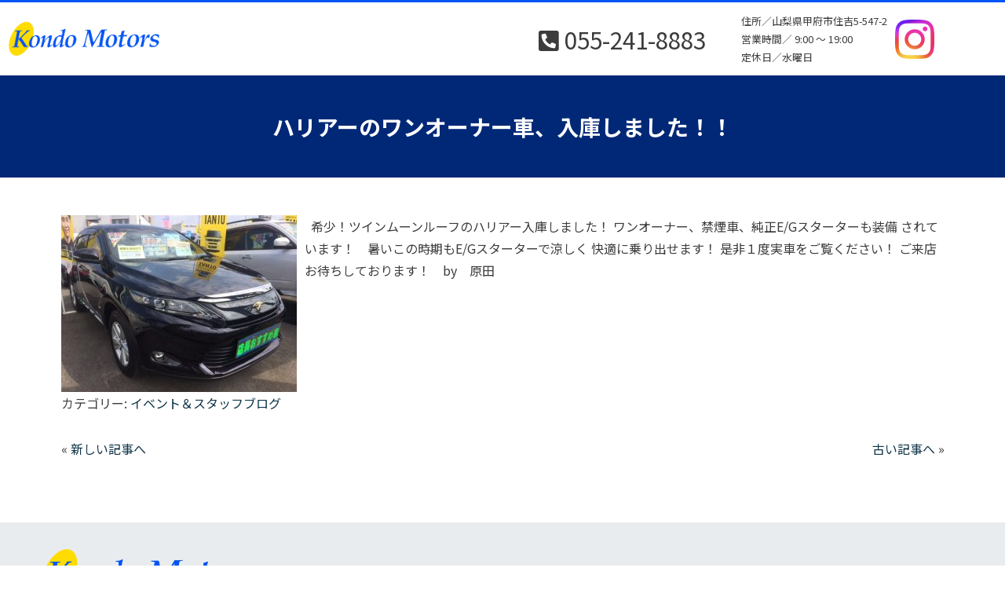

--- FILE ---
content_type: text/html; charset=UTF-8
request_url: https://www.kondo-motors.com/2019/07/29/1299/
body_size: 11970
content:
<!DOCTYPE html>
<html lang="ja">

<head>
    <meta charset="UTF-8">
    <!-- <meta name="viewport" content="width=device-width, initial-scale=1, shrink-to-fit=no"> -->
        <meta name="viewport" content="width=1140">
        <link rel="profile" href="http://gmpg.org/xfn/11">
    <meta name='robots' content='index, follow, max-image-preview:large, max-snippet:-1, max-video-preview:-1' />

	<!-- This site is optimized with the Yoast SEO plugin v19.8 - https://yoast.com/wordpress/plugins/seo/ -->
	<title>ハリアーのワンオーナー車、入庫しました！！ - 株式会社 近藤モータース</title>
	<link rel="canonical" href="https://www.kondo-motors.com/2019/07/29/1299/ハリアーのワンオーナー車、入庫しました！！/" />
	<meta property="og:locale" content="ja_JP" />
	<meta property="og:type" content="article" />
	<meta property="og:title" content="ハリアーのワンオーナー車、入庫しました！！ - 株式会社 近藤モータース" />
	<meta property="og:description" content="&nbsp; 希少！ツインムーンルーフのハリアー入庫しました！ ワンオーナー、禁煙車、純正E/Gスターターも装備 されています！　暑いこの時期もE/Gスターターで涼しく 快適に乗り出せます！ 是非１度実車をご覧ください！続きを読む" />
	<meta property="og:url" content="https://www.kondo-motors.com/2019/07/29/1299/ハリアーのワンオーナー車、入庫しました！！/" />
	<meta property="og:site_name" content="株式会社 近藤モータース" />
	<meta property="article:published_time" content="2019-07-29T03:14:06+00:00" />
	<meta property="og:image" content="https://www.kondo-motors.com/images/pages/IMG_8656-300x225.jpg" />
	<meta name="author" content="kondo" />
	<meta name="twitter:card" content="summary_large_image" />
	<meta name="twitter:label1" content="執筆者" />
	<meta name="twitter:data1" content="kondo" />
	<script type="application/ld+json" class="yoast-schema-graph">{"@context":"https://schema.org","@graph":[{"@type":"Article","@id":"https://www.kondo-motors.com/2019/07/29/1299/%e3%83%8f%e3%83%aa%e3%82%a2%e3%83%bc%e3%81%ae%e3%83%af%e3%83%b3%e3%82%aa%e3%83%bc%e3%83%8a%e3%83%bc%e8%bb%8a%e3%80%81%e5%85%a5%e5%ba%ab%e3%81%97%e3%81%be%e3%81%97%e3%81%9f%ef%bc%81%ef%bc%81/#article","isPartOf":{"@id":"https://www.kondo-motors.com/2019/07/29/1299/%e3%83%8f%e3%83%aa%e3%82%a2%e3%83%bc%e3%81%ae%e3%83%af%e3%83%b3%e3%82%aa%e3%83%bc%e3%83%8a%e3%83%bc%e8%bb%8a%e3%80%81%e5%85%a5%e5%ba%ab%e3%81%97%e3%81%be%e3%81%97%e3%81%9f%ef%bc%81%ef%bc%81/"},"author":{"name":"kondo","@id":"https://www.kondo-motors.com/#/schema/person/1d9d51c848f8f0100eb4e1929be89662"},"headline":"ハリアーのワンオーナー車、入庫しました！！","datePublished":"2019-07-29T03:14:06+00:00","dateModified":"2019-07-29T03:14:06+00:00","mainEntityOfPage":{"@id":"https://www.kondo-motors.com/2019/07/29/1299/%e3%83%8f%e3%83%aa%e3%82%a2%e3%83%bc%e3%81%ae%e3%83%af%e3%83%b3%e3%82%aa%e3%83%bc%e3%83%8a%e3%83%bc%e8%bb%8a%e3%80%81%e5%85%a5%e5%ba%ab%e3%81%97%e3%81%be%e3%81%97%e3%81%9f%ef%bc%81%ef%bc%81/"},"wordCount":6,"publisher":{"@id":"https://www.kondo-motors.com/#organization"},"image":{"@id":"https://www.kondo-motors.com/2019/07/29/1299/%e3%83%8f%e3%83%aa%e3%82%a2%e3%83%bc%e3%81%ae%e3%83%af%e3%83%b3%e3%82%aa%e3%83%bc%e3%83%8a%e3%83%bc%e8%bb%8a%e3%80%81%e5%85%a5%e5%ba%ab%e3%81%97%e3%81%be%e3%81%97%e3%81%9f%ef%bc%81%ef%bc%81/#primaryimage"},"thumbnailUrl":"https://www.kondo-motors.com/images/pages/IMG_8656-300x225.jpg","articleSection":["イベント＆スタッフブログ"],"inLanguage":"ja"},{"@type":"WebPage","@id":"https://www.kondo-motors.com/2019/07/29/1299/%e3%83%8f%e3%83%aa%e3%82%a2%e3%83%bc%e3%81%ae%e3%83%af%e3%83%b3%e3%82%aa%e3%83%bc%e3%83%8a%e3%83%bc%e8%bb%8a%e3%80%81%e5%85%a5%e5%ba%ab%e3%81%97%e3%81%be%e3%81%97%e3%81%9f%ef%bc%81%ef%bc%81/","url":"https://www.kondo-motors.com/2019/07/29/1299/%e3%83%8f%e3%83%aa%e3%82%a2%e3%83%bc%e3%81%ae%e3%83%af%e3%83%b3%e3%82%aa%e3%83%bc%e3%83%8a%e3%83%bc%e8%bb%8a%e3%80%81%e5%85%a5%e5%ba%ab%e3%81%97%e3%81%be%e3%81%97%e3%81%9f%ef%bc%81%ef%bc%81/","name":"ハリアーのワンオーナー車、入庫しました！！ - 株式会社 近藤モータース","isPartOf":{"@id":"https://www.kondo-motors.com/#website"},"primaryImageOfPage":{"@id":"https://www.kondo-motors.com/2019/07/29/1299/%e3%83%8f%e3%83%aa%e3%82%a2%e3%83%bc%e3%81%ae%e3%83%af%e3%83%b3%e3%82%aa%e3%83%bc%e3%83%8a%e3%83%bc%e8%bb%8a%e3%80%81%e5%85%a5%e5%ba%ab%e3%81%97%e3%81%be%e3%81%97%e3%81%9f%ef%bc%81%ef%bc%81/#primaryimage"},"image":{"@id":"https://www.kondo-motors.com/2019/07/29/1299/%e3%83%8f%e3%83%aa%e3%82%a2%e3%83%bc%e3%81%ae%e3%83%af%e3%83%b3%e3%82%aa%e3%83%bc%e3%83%8a%e3%83%bc%e8%bb%8a%e3%80%81%e5%85%a5%e5%ba%ab%e3%81%97%e3%81%be%e3%81%97%e3%81%9f%ef%bc%81%ef%bc%81/#primaryimage"},"thumbnailUrl":"https://www.kondo-motors.com/images/pages/IMG_8656-300x225.jpg","datePublished":"2019-07-29T03:14:06+00:00","dateModified":"2019-07-29T03:14:06+00:00","breadcrumb":{"@id":"https://www.kondo-motors.com/2019/07/29/1299/%e3%83%8f%e3%83%aa%e3%82%a2%e3%83%bc%e3%81%ae%e3%83%af%e3%83%b3%e3%82%aa%e3%83%bc%e3%83%8a%e3%83%bc%e8%bb%8a%e3%80%81%e5%85%a5%e5%ba%ab%e3%81%97%e3%81%be%e3%81%97%e3%81%9f%ef%bc%81%ef%bc%81/#breadcrumb"},"inLanguage":"ja","potentialAction":[{"@type":"ReadAction","target":["https://www.kondo-motors.com/2019/07/29/1299/%e3%83%8f%e3%83%aa%e3%82%a2%e3%83%bc%e3%81%ae%e3%83%af%e3%83%b3%e3%82%aa%e3%83%bc%e3%83%8a%e3%83%bc%e8%bb%8a%e3%80%81%e5%85%a5%e5%ba%ab%e3%81%97%e3%81%be%e3%81%97%e3%81%9f%ef%bc%81%ef%bc%81/"]}]},{"@type":"ImageObject","inLanguage":"ja","@id":"https://www.kondo-motors.com/2019/07/29/1299/%e3%83%8f%e3%83%aa%e3%82%a2%e3%83%bc%e3%81%ae%e3%83%af%e3%83%b3%e3%82%aa%e3%83%bc%e3%83%8a%e3%83%bc%e8%bb%8a%e3%80%81%e5%85%a5%e5%ba%ab%e3%81%97%e3%81%be%e3%81%97%e3%81%9f%ef%bc%81%ef%bc%81/#primaryimage","url":"https://www.kondo-motors.com/images/pages/IMG_8656-300x225.jpg","contentUrl":"https://www.kondo-motors.com/images/pages/IMG_8656-300x225.jpg"},{"@type":"BreadcrumbList","@id":"https://www.kondo-motors.com/2019/07/29/1299/%e3%83%8f%e3%83%aa%e3%82%a2%e3%83%bc%e3%81%ae%e3%83%af%e3%83%b3%e3%82%aa%e3%83%bc%e3%83%8a%e3%83%bc%e8%bb%8a%e3%80%81%e5%85%a5%e5%ba%ab%e3%81%97%e3%81%be%e3%81%97%e3%81%9f%ef%bc%81%ef%bc%81/#breadcrumb","itemListElement":[{"@type":"ListItem","position":1,"name":"ホーム","item":"https://www.kondo-motors.com/"},{"@type":"ListItem","position":2,"name":"ハリアーのワンオーナー車、入庫しました！！"}]},{"@type":"WebSite","@id":"https://www.kondo-motors.com/#website","url":"https://www.kondo-motors.com/","name":"株式会社 近藤モータース","description":"","publisher":{"@id":"https://www.kondo-motors.com/#organization"},"potentialAction":[{"@type":"SearchAction","target":{"@type":"EntryPoint","urlTemplate":"https://www.kondo-motors.com/?s={search_term_string}"},"query-input":"required name=search_term_string"}],"inLanguage":"ja"},{"@type":"Organization","@id":"https://www.kondo-motors.com/#organization","name":"株式会社 近藤モータース","url":"https://www.kondo-motors.com/","sameAs":[],"logo":{"@type":"ImageObject","inLanguage":"ja","@id":"https://www.kondo-motors.com/#/schema/logo/image/","url":"https://www.kondo-motors.com/wp-content/uploads/2022/05/kondomotors_logo.png","contentUrl":"https://www.kondo-motors.com/wp-content/uploads/2022/05/kondomotors_logo.png","width":1950,"height":485,"caption":"株式会社 近藤モータース"},"image":{"@id":"https://www.kondo-motors.com/#/schema/logo/image/"}},{"@type":"Person","@id":"https://www.kondo-motors.com/#/schema/person/1d9d51c848f8f0100eb4e1929be89662","name":"kondo","sameAs":["https://www.kondo-motors.com"],"url":"https://www.kondo-motors.com/author/kondo/"}]}</script>
	<!-- / Yoast SEO plugin. -->


<link rel='dns-prefetch' href='//unpkg.com' />
<link rel='dns-prefetch' href='//www.googletagmanager.com' />
<link rel='dns-prefetch' href='//cdn.jsdelivr.net' />
<link rel='dns-prefetch' href='//use.fontawesome.com' />
<link rel='dns-prefetch' href='//maxst.icons8.com' />
<link rel="alternate" type="application/rss+xml" title="株式会社 近藤モータース &raquo; フィード" href="https://www.kondo-motors.com/feed/" />
<link rel="alternate" type="application/rss+xml" title="株式会社 近藤モータース &raquo; コメントフィード" href="https://www.kondo-motors.com/comments/feed/" />
<link rel="alternate" title="oEmbed (JSON)" type="application/json+oembed" href="https://www.kondo-motors.com/wp-json/oembed/1.0/embed?url=https%3A%2F%2Fwww.kondo-motors.com%2F2019%2F07%2F29%2F1299%2F%25e3%2583%258f%25e3%2583%25aa%25e3%2582%25a2%25e3%2583%25bc%25e3%2581%25ae%25e3%2583%25af%25e3%2583%25b3%25e3%2582%25aa%25e3%2583%25bc%25e3%2583%258a%25e3%2583%25bc%25e8%25bb%258a%25e3%2580%2581%25e5%2585%25a5%25e5%25ba%25ab%25e3%2581%2597%25e3%2581%25be%25e3%2581%2597%25e3%2581%259f%25ef%25bc%2581%25ef%25bc%2581%2F" />
<link rel="alternate" title="oEmbed (XML)" type="text/xml+oembed" href="https://www.kondo-motors.com/wp-json/oembed/1.0/embed?url=https%3A%2F%2Fwww.kondo-motors.com%2F2019%2F07%2F29%2F1299%2F%25e3%2583%258f%25e3%2583%25aa%25e3%2582%25a2%25e3%2583%25bc%25e3%2581%25ae%25e3%2583%25af%25e3%2583%25b3%25e3%2582%25aa%25e3%2583%25bc%25e3%2583%258a%25e3%2583%25bc%25e8%25bb%258a%25e3%2580%2581%25e5%2585%25a5%25e5%25ba%25ab%25e3%2581%2597%25e3%2581%25be%25e3%2581%2597%25e3%2581%259f%25ef%25bc%2581%25ef%25bc%2581%2F&#038;format=xml" />
<style id='wp-img-auto-sizes-contain-inline-css'>
img:is([sizes=auto i],[sizes^="auto," i]){contain-intrinsic-size:3000px 1500px}
/*# sourceURL=wp-img-auto-sizes-contain-inline-css */
</style>
<style id='wp-emoji-styles-inline-css'>

	img.wp-smiley, img.emoji {
		display: inline !important;
		border: none !important;
		box-shadow: none !important;
		height: 1em !important;
		width: 1em !important;
		margin: 0 0.07em !important;
		vertical-align: -0.1em !important;
		background: none !important;
		padding: 0 !important;
	}
/*# sourceURL=wp-emoji-styles-inline-css */
</style>
<style id='wp-block-library-inline-css'>
:root{--wp-block-synced-color:#7a00df;--wp-block-synced-color--rgb:122,0,223;--wp-bound-block-color:var(--wp-block-synced-color);--wp-editor-canvas-background:#ddd;--wp-admin-theme-color:#007cba;--wp-admin-theme-color--rgb:0,124,186;--wp-admin-theme-color-darker-10:#006ba1;--wp-admin-theme-color-darker-10--rgb:0,107,160.5;--wp-admin-theme-color-darker-20:#005a87;--wp-admin-theme-color-darker-20--rgb:0,90,135;--wp-admin-border-width-focus:2px}@media (min-resolution:192dpi){:root{--wp-admin-border-width-focus:1.5px}}.wp-element-button{cursor:pointer}:root .has-very-light-gray-background-color{background-color:#eee}:root .has-very-dark-gray-background-color{background-color:#313131}:root .has-very-light-gray-color{color:#eee}:root .has-very-dark-gray-color{color:#313131}:root .has-vivid-green-cyan-to-vivid-cyan-blue-gradient-background{background:linear-gradient(135deg,#00d084,#0693e3)}:root .has-purple-crush-gradient-background{background:linear-gradient(135deg,#34e2e4,#4721fb 50%,#ab1dfe)}:root .has-hazy-dawn-gradient-background{background:linear-gradient(135deg,#faaca8,#dad0ec)}:root .has-subdued-olive-gradient-background{background:linear-gradient(135deg,#fafae1,#67a671)}:root .has-atomic-cream-gradient-background{background:linear-gradient(135deg,#fdd79a,#004a59)}:root .has-nightshade-gradient-background{background:linear-gradient(135deg,#330968,#31cdcf)}:root .has-midnight-gradient-background{background:linear-gradient(135deg,#020381,#2874fc)}:root{--wp--preset--font-size--normal:16px;--wp--preset--font-size--huge:42px}.has-regular-font-size{font-size:1em}.has-larger-font-size{font-size:2.625em}.has-normal-font-size{font-size:var(--wp--preset--font-size--normal)}.has-huge-font-size{font-size:var(--wp--preset--font-size--huge)}.has-text-align-center{text-align:center}.has-text-align-left{text-align:left}.has-text-align-right{text-align:right}.has-fit-text{white-space:nowrap!important}#end-resizable-editor-section{display:none}.aligncenter{clear:both}.items-justified-left{justify-content:flex-start}.items-justified-center{justify-content:center}.items-justified-right{justify-content:flex-end}.items-justified-space-between{justify-content:space-between}.screen-reader-text{border:0;clip-path:inset(50%);height:1px;margin:-1px;overflow:hidden;padding:0;position:absolute;width:1px;word-wrap:normal!important}.screen-reader-text:focus{background-color:#ddd;clip-path:none;color:#444;display:block;font-size:1em;height:auto;left:5px;line-height:normal;padding:15px 23px 14px;text-decoration:none;top:5px;width:auto;z-index:100000}html :where(.has-border-color){border-style:solid}html :where([style*=border-top-color]){border-top-style:solid}html :where([style*=border-right-color]){border-right-style:solid}html :where([style*=border-bottom-color]){border-bottom-style:solid}html :where([style*=border-left-color]){border-left-style:solid}html :where([style*=border-width]){border-style:solid}html :where([style*=border-top-width]){border-top-style:solid}html :where([style*=border-right-width]){border-right-style:solid}html :where([style*=border-bottom-width]){border-bottom-style:solid}html :where([style*=border-left-width]){border-left-style:solid}html :where(img[class*=wp-image-]){height:auto;max-width:100%}:where(figure){margin:0 0 1em}html :where(.is-position-sticky){--wp-admin--admin-bar--position-offset:var(--wp-admin--admin-bar--height,0px)}@media screen and (max-width:600px){html :where(.is-position-sticky){--wp-admin--admin-bar--position-offset:0px}}

/*# sourceURL=wp-block-library-inline-css */
</style><style id='global-styles-inline-css'>
:root{--wp--preset--aspect-ratio--square: 1;--wp--preset--aspect-ratio--4-3: 4/3;--wp--preset--aspect-ratio--3-4: 3/4;--wp--preset--aspect-ratio--3-2: 3/2;--wp--preset--aspect-ratio--2-3: 2/3;--wp--preset--aspect-ratio--16-9: 16/9;--wp--preset--aspect-ratio--9-16: 9/16;--wp--preset--color--black: #000000;--wp--preset--color--cyan-bluish-gray: #abb8c3;--wp--preset--color--white: #fff;--wp--preset--color--pale-pink: #f78da7;--wp--preset--color--vivid-red: #cf2e2e;--wp--preset--color--luminous-vivid-orange: #ff6900;--wp--preset--color--luminous-vivid-amber: #fcb900;--wp--preset--color--light-green-cyan: #7bdcb5;--wp--preset--color--vivid-green-cyan: #00d084;--wp--preset--color--pale-cyan-blue: #8ed1fc;--wp--preset--color--vivid-cyan-blue: #0693e3;--wp--preset--color--vivid-purple: #9b51e0;--wp--preset--color--blue: #0d6efd;--wp--preset--color--indigo: #6610f2;--wp--preset--color--purple: #5533ff;--wp--preset--color--pink: #d63384;--wp--preset--color--red: #dc3545;--wp--preset--color--orange: #fd7e14;--wp--preset--color--yellow: #ffc107;--wp--preset--color--green: #198754;--wp--preset--color--teal: #20c997;--wp--preset--color--cyan: #0dcaf0;--wp--preset--color--gray: #6c757d;--wp--preset--color--gray-dark: #343a40;--wp--preset--gradient--vivid-cyan-blue-to-vivid-purple: linear-gradient(135deg,rgb(6,147,227) 0%,rgb(155,81,224) 100%);--wp--preset--gradient--light-green-cyan-to-vivid-green-cyan: linear-gradient(135deg,rgb(122,220,180) 0%,rgb(0,208,130) 100%);--wp--preset--gradient--luminous-vivid-amber-to-luminous-vivid-orange: linear-gradient(135deg,rgb(252,185,0) 0%,rgb(255,105,0) 100%);--wp--preset--gradient--luminous-vivid-orange-to-vivid-red: linear-gradient(135deg,rgb(255,105,0) 0%,rgb(207,46,46) 100%);--wp--preset--gradient--very-light-gray-to-cyan-bluish-gray: linear-gradient(135deg,rgb(238,238,238) 0%,rgb(169,184,195) 100%);--wp--preset--gradient--cool-to-warm-spectrum: linear-gradient(135deg,rgb(74,234,220) 0%,rgb(151,120,209) 20%,rgb(207,42,186) 40%,rgb(238,44,130) 60%,rgb(251,105,98) 80%,rgb(254,248,76) 100%);--wp--preset--gradient--blush-light-purple: linear-gradient(135deg,rgb(255,206,236) 0%,rgb(152,150,240) 100%);--wp--preset--gradient--blush-bordeaux: linear-gradient(135deg,rgb(254,205,165) 0%,rgb(254,45,45) 50%,rgb(107,0,62) 100%);--wp--preset--gradient--luminous-dusk: linear-gradient(135deg,rgb(255,203,112) 0%,rgb(199,81,192) 50%,rgb(65,88,208) 100%);--wp--preset--gradient--pale-ocean: linear-gradient(135deg,rgb(255,245,203) 0%,rgb(182,227,212) 50%,rgb(51,167,181) 100%);--wp--preset--gradient--electric-grass: linear-gradient(135deg,rgb(202,248,128) 0%,rgb(113,206,126) 100%);--wp--preset--gradient--midnight: linear-gradient(135deg,rgb(2,3,129) 0%,rgb(40,116,252) 100%);--wp--preset--font-size--small: 13px;--wp--preset--font-size--medium: 20px;--wp--preset--font-size--large: 36px;--wp--preset--font-size--x-large: 42px;--wp--preset--spacing--20: 0.44rem;--wp--preset--spacing--30: 0.67rem;--wp--preset--spacing--40: 1rem;--wp--preset--spacing--50: 1.5rem;--wp--preset--spacing--60: 2.25rem;--wp--preset--spacing--70: 3.38rem;--wp--preset--spacing--80: 5.06rem;--wp--preset--shadow--natural: 6px 6px 9px rgba(0, 0, 0, 0.2);--wp--preset--shadow--deep: 12px 12px 50px rgba(0, 0, 0, 0.4);--wp--preset--shadow--sharp: 6px 6px 0px rgba(0, 0, 0, 0.2);--wp--preset--shadow--outlined: 6px 6px 0px -3px rgb(255, 255, 255), 6px 6px rgb(0, 0, 0);--wp--preset--shadow--crisp: 6px 6px 0px rgb(0, 0, 0);}:where(.is-layout-flex){gap: 0.5em;}:where(.is-layout-grid){gap: 0.5em;}body .is-layout-flex{display: flex;}.is-layout-flex{flex-wrap: wrap;align-items: center;}.is-layout-flex > :is(*, div){margin: 0;}body .is-layout-grid{display: grid;}.is-layout-grid > :is(*, div){margin: 0;}:where(.wp-block-columns.is-layout-flex){gap: 2em;}:where(.wp-block-columns.is-layout-grid){gap: 2em;}:where(.wp-block-post-template.is-layout-flex){gap: 1.25em;}:where(.wp-block-post-template.is-layout-grid){gap: 1.25em;}.has-black-color{color: var(--wp--preset--color--black) !important;}.has-cyan-bluish-gray-color{color: var(--wp--preset--color--cyan-bluish-gray) !important;}.has-white-color{color: var(--wp--preset--color--white) !important;}.has-pale-pink-color{color: var(--wp--preset--color--pale-pink) !important;}.has-vivid-red-color{color: var(--wp--preset--color--vivid-red) !important;}.has-luminous-vivid-orange-color{color: var(--wp--preset--color--luminous-vivid-orange) !important;}.has-luminous-vivid-amber-color{color: var(--wp--preset--color--luminous-vivid-amber) !important;}.has-light-green-cyan-color{color: var(--wp--preset--color--light-green-cyan) !important;}.has-vivid-green-cyan-color{color: var(--wp--preset--color--vivid-green-cyan) !important;}.has-pale-cyan-blue-color{color: var(--wp--preset--color--pale-cyan-blue) !important;}.has-vivid-cyan-blue-color{color: var(--wp--preset--color--vivid-cyan-blue) !important;}.has-vivid-purple-color{color: var(--wp--preset--color--vivid-purple) !important;}.has-black-background-color{background-color: var(--wp--preset--color--black) !important;}.has-cyan-bluish-gray-background-color{background-color: var(--wp--preset--color--cyan-bluish-gray) !important;}.has-white-background-color{background-color: var(--wp--preset--color--white) !important;}.has-pale-pink-background-color{background-color: var(--wp--preset--color--pale-pink) !important;}.has-vivid-red-background-color{background-color: var(--wp--preset--color--vivid-red) !important;}.has-luminous-vivid-orange-background-color{background-color: var(--wp--preset--color--luminous-vivid-orange) !important;}.has-luminous-vivid-amber-background-color{background-color: var(--wp--preset--color--luminous-vivid-amber) !important;}.has-light-green-cyan-background-color{background-color: var(--wp--preset--color--light-green-cyan) !important;}.has-vivid-green-cyan-background-color{background-color: var(--wp--preset--color--vivid-green-cyan) !important;}.has-pale-cyan-blue-background-color{background-color: var(--wp--preset--color--pale-cyan-blue) !important;}.has-vivid-cyan-blue-background-color{background-color: var(--wp--preset--color--vivid-cyan-blue) !important;}.has-vivid-purple-background-color{background-color: var(--wp--preset--color--vivid-purple) !important;}.has-black-border-color{border-color: var(--wp--preset--color--black) !important;}.has-cyan-bluish-gray-border-color{border-color: var(--wp--preset--color--cyan-bluish-gray) !important;}.has-white-border-color{border-color: var(--wp--preset--color--white) !important;}.has-pale-pink-border-color{border-color: var(--wp--preset--color--pale-pink) !important;}.has-vivid-red-border-color{border-color: var(--wp--preset--color--vivid-red) !important;}.has-luminous-vivid-orange-border-color{border-color: var(--wp--preset--color--luminous-vivid-orange) !important;}.has-luminous-vivid-amber-border-color{border-color: var(--wp--preset--color--luminous-vivid-amber) !important;}.has-light-green-cyan-border-color{border-color: var(--wp--preset--color--light-green-cyan) !important;}.has-vivid-green-cyan-border-color{border-color: var(--wp--preset--color--vivid-green-cyan) !important;}.has-pale-cyan-blue-border-color{border-color: var(--wp--preset--color--pale-cyan-blue) !important;}.has-vivid-cyan-blue-border-color{border-color: var(--wp--preset--color--vivid-cyan-blue) !important;}.has-vivid-purple-border-color{border-color: var(--wp--preset--color--vivid-purple) !important;}.has-vivid-cyan-blue-to-vivid-purple-gradient-background{background: var(--wp--preset--gradient--vivid-cyan-blue-to-vivid-purple) !important;}.has-light-green-cyan-to-vivid-green-cyan-gradient-background{background: var(--wp--preset--gradient--light-green-cyan-to-vivid-green-cyan) !important;}.has-luminous-vivid-amber-to-luminous-vivid-orange-gradient-background{background: var(--wp--preset--gradient--luminous-vivid-amber-to-luminous-vivid-orange) !important;}.has-luminous-vivid-orange-to-vivid-red-gradient-background{background: var(--wp--preset--gradient--luminous-vivid-orange-to-vivid-red) !important;}.has-very-light-gray-to-cyan-bluish-gray-gradient-background{background: var(--wp--preset--gradient--very-light-gray-to-cyan-bluish-gray) !important;}.has-cool-to-warm-spectrum-gradient-background{background: var(--wp--preset--gradient--cool-to-warm-spectrum) !important;}.has-blush-light-purple-gradient-background{background: var(--wp--preset--gradient--blush-light-purple) !important;}.has-blush-bordeaux-gradient-background{background: var(--wp--preset--gradient--blush-bordeaux) !important;}.has-luminous-dusk-gradient-background{background: var(--wp--preset--gradient--luminous-dusk) !important;}.has-pale-ocean-gradient-background{background: var(--wp--preset--gradient--pale-ocean) !important;}.has-electric-grass-gradient-background{background: var(--wp--preset--gradient--electric-grass) !important;}.has-midnight-gradient-background{background: var(--wp--preset--gradient--midnight) !important;}.has-small-font-size{font-size: var(--wp--preset--font-size--small) !important;}.has-medium-font-size{font-size: var(--wp--preset--font-size--medium) !important;}.has-large-font-size{font-size: var(--wp--preset--font-size--large) !important;}.has-x-large-font-size{font-size: var(--wp--preset--font-size--x-large) !important;}
/*# sourceURL=global-styles-inline-css */
</style>

<style id='classic-theme-styles-inline-css'>
/*! This file is auto-generated */
.wp-block-button__link{color:#fff;background-color:#32373c;border-radius:9999px;box-shadow:none;text-decoration:none;padding:calc(.667em + 2px) calc(1.333em + 2px);font-size:1.125em}.wp-block-file__button{background:#32373c;color:#fff;text-decoration:none}
/*# sourceURL=/wp-includes/css/classic-themes.min.css */
</style>
<link rel='stylesheet' id='biz-cal-style-css' href='https://www.kondo-motors.com/wp-content/plugins/biz-calendar/biz-cal.css?ver=2.2.0' media='all' />
<link rel='stylesheet' id='foobox-free-min-css' href='https://www.kondo-motors.com/wp-content/plugins/foobox-image-lightbox/free/css/foobox.free.min.css?ver=2.7.17' media='all' />
<link rel='stylesheet' id='drawer-style-css' href='https://www.kondo-motors.com/wp-content/themes/understrap-child-1.1.0/drawer/dist/css/drawer.min.css?ver=1.1.0' media='all' />
<link rel='stylesheet' id='fontawesome-styles-css' href='https://use.fontawesome.com/releases/v5.15.4/css/all.css?ver=1.1.0' media='all' />
<link rel='stylesheet' id='icons8-styles-css' href='https://maxst.icons8.com/vue-static/landings/line-awesome/line-awesome/1.3.0/css/line-awesome.min.css?ver=1.1.0' media='all' />
<link rel='stylesheet' id='swiper-style-css' href='https://unpkg.com/swiper/swiper-bundle.min.css?ver=1.1.0' media='all' />
<link rel='stylesheet' id='child-understrap-styles-css' href='https://www.kondo-motors.com/wp-content/themes/understrap-child-1.1.0/css/child-theme.min.css?ver=1.1.0' media='all' />
<link rel='stylesheet' id='mts_simple_booking_front_css-css' href='https://www.kondo-motors.com/wp-content/plugins/mts-simple-booking-c/css/mtssb-front.css?ver=6.9' media='all' />
<script src="https://www.kondo-motors.com/wp-includes/js/jquery/jquery.min.js?ver=3.7.1" id="jquery-core-js"></script>
<script src="https://www.kondo-motors.com/wp-includes/js/jquery/jquery-migrate.min.js?ver=3.4.1" id="jquery-migrate-js"></script>
<script id="biz-cal-script-js-extra">
var bizcalOptions = {"holiday_title":"\u5b9a\u4f11\u65e5","wed":"on","temp_holidays":"2025-05-01\r\n2025-05-02\r\n2025-05-03\r\n2025-05-04\r\n2025-05-05\r\n2025-05-06\r\n2025-05-07\r\n2025-08-11\r\n2025-08-12\r\n2025-08-13\r\n2025-08-14\r\n2025-08-15\r\n2025-08-16","temp_weekdays":"","eventday_title":"\u30a4\u30d9\u30f3\u30c8","eventday_url":"https://www.kondo-motors.com/2025/01/13/7267/","eventdays":"2025-01-12\r\n2025-01-13\r\n2025-01-14\r\n2025-01-16\r\n2025-01-17\r\n2025-01-18\r\n2025-01-19\r\n2025-01-20\r\n2025-01-21\r\n2025-01-23\r\n2025-01-24\r\n2025-01-25\r\n2025-01-26\r\n2025-01-27\r\n2025-01-28\r\n2025-01-30\r\n2025-01-31\r\n2025-02-01\r\n2025-02-02\r\n2025-02-03\r\n2025-02-04\r\n2025-02-06\r\n2025-02-07\r\n2025-02-08\r\n2025-02-09\r\n2025-02-10\r\n2025-02-11\r\n2025-02-13\r\n2025-02-14\r\n2025-02-15\r\n2025-02-16\r\n2025-02-17\r\n2025-02-18\r\n2025-02-20\r\n2025-02-21\r\n2025-02-22\r\n2025-02-23\r\n2025-02-24\r\n2025-02-25\r\n2025-02-27\r\n2025-02-28","month_limit":"\u6307\u5b9a","nextmonthlimit":"3","prevmonthlimit":"1","plugindir":"https://www.kondo-motors.com/wp-content/plugins/biz-calendar/","national_holiday":""};
//# sourceURL=biz-cal-script-js-extra
</script>
<script src="https://www.kondo-motors.com/wp-content/plugins/biz-calendar/calendar.js?ver=2.2.0" id="biz-cal-script-js"></script>

<!-- Google アナリティクス スニペット (Site Kit が追加) -->
<script src="https://www.googletagmanager.com/gtag/js?id=UA-64153940-40" id="google_gtagjs-js" async></script>
<script id="google_gtagjs-js-after">
window.dataLayer = window.dataLayer || [];function gtag(){dataLayer.push(arguments);}
gtag('set', 'linker', {"domains":["www.kondo-motors.com"]} );
gtag("js", new Date());
gtag("set", "developer_id.dZTNiMT", true);
gtag("config", "UA-64153940-40", {"anonymize_ip":true});
gtag("config", "G-EDP74BNRR0");
//# sourceURL=google_gtagjs-js-after
</script>

<!-- (ここまで) Google アナリティクス スニペット (Site Kit が追加) -->
<script id="foobox-free-min-js-before">
/* Run FooBox FREE (v2.7.17) */
var FOOBOX = window.FOOBOX = {
	ready: true,
	disableOthers: false,
	o: {wordpress: { enabled: true }, countMessage:'image %index of %total', excludes:'.fbx-link,.nofoobox,.nolightbox,a[href*="pinterest.com/pin/create/button/"]', affiliate : { enabled: false }},
	selectors: [
		".foogallery-container.foogallery-lightbox-foobox", ".foogallery-container.foogallery-lightbox-foobox-free", ".gallery", ".wp-block-gallery", ".wp-caption", ".wp-block-image", "a:has(img[class*=wp-image-])", ".foobox"
	],
	pre: function( $ ){
		// Custom JavaScript (Pre)
		
	},
	post: function( $ ){
		// Custom JavaScript (Post)
		
		// Custom Captions Code
		
	},
	custom: function( $ ){
		// Custom Extra JS
		
	}
};
//# sourceURL=foobox-free-min-js-before
</script>
<script src="https://www.kondo-motors.com/wp-content/plugins/foobox-image-lightbox/free/js/foobox.free.min.js?ver=2.7.17" id="foobox-free-min-js"></script>
<link rel="https://api.w.org/" href="https://www.kondo-motors.com/wp-json/" /><link rel="alternate" title="JSON" type="application/json" href="https://www.kondo-motors.com/wp-json/wp/v2/posts/1299" /><link rel="EditURI" type="application/rsd+xml" title="RSD" href="https://www.kondo-motors.com/xmlrpc.php?rsd" />
<meta name="generator" content="WordPress 6.9" />
<link rel='shortlink' href='https://www.kondo-motors.com/?p=1299' />
<meta name="generator" content="Site Kit by Google 1.90.1" /><meta name="mobile-web-app-capable" content="yes">
<meta name="apple-mobile-web-app-capable" content="yes">
<meta name="apple-mobile-web-app-title" content="株式会社 近藤モータース - ">
<link rel="icon" href="https://www.kondo-motors.com/wp-content/uploads/2022/05/cropped-favicon-32x32.jpg" sizes="32x32" />
<link rel="icon" href="https://www.kondo-motors.com/wp-content/uploads/2022/05/cropped-favicon-192x192.jpg" sizes="192x192" />
<link rel="apple-touch-icon" href="https://www.kondo-motors.com/wp-content/uploads/2022/05/cropped-favicon-180x180.jpg" />
<meta name="msapplication-TileImage" content="https://www.kondo-motors.com/wp-content/uploads/2022/05/cropped-favicon-270x270.jpg" />
		<style id="wp-custom-css">
			#p483,
#p484,
#p485{
  border-width: 0;
  background-color: transparent;
  padding: 0;
  color: #11364A;
}
#p483:hover,
#p484:hover,
#p485:hover{
  color: #5fb3f5;
}

.lcp_content a{
	display:none;
}
	.pc{
		display:block;
	}
	.sp{
		display:none;
	}
@media screen and (max-width:767px) {
  .heading22{
    border-width: 0;
  }
  .heading22::after, .heading22::before{
    width: 0;
    height: 0;
  }
	section{
		margin-bottom:10px
	}
	.pc{
		display:none;
	}
	.sp{
		display:block;
	}
}		</style>
		</head>

<body class="wp-singular post-template-default single single-post postid-1299 single-format-standard wp-custom-logo wp-embed-responsive wp-theme-understrap wp-child-theme-understrap-child-110 drawer drawer--right understrap-has-sidebar" itemscope itemtype="http://schema.org/WebSite">
        <div class="site" id="page">

        <!-- ******************* The Navbar Area ******************* -->
        <header id="wrapper-navbar">

            <a class="skip-link sr-only sr-only-focusable" href="#content">コンテンツへスキップ</a>

            
<div class="container-fluid logo-area">
  <div class="row align-items-center pt12 pb12 pbsp12 scrollnav">
    <div class="col-lg-2 header-logo-area">
      <!-- Your site title as branding in the menu -->
      <a href="https://www.kondo-motors.com/" class="navbar-brand custom-logo-link" rel="home"><img width="1950" height="485" src="https://www.kondo-motors.com/wp-content/uploads/2022/05/kondomotors_logo.png" class="img-fluid" alt="株式会社 近藤モータース" decoding="async" fetchpriority="high" srcset="https://www.kondo-motors.com/wp-content/uploads/2022/05/kondomotors_logo.png 1950w, https://www.kondo-motors.com/wp-content/uploads/2022/05/kondomotors_logo-1536x382.png 1536w" sizes="(max-width: 1950px) 100vw, 1950px" /></a>      <!-- end custom logo -->

      <button type="button" class="drawer-toggle drawer-hamburger">
        <span class="sr-only">toggle navigation</span>
        <span class="drawer-hamburger-icon"></span>
      </button>

    </div>
    <div class="col-lg-7 ml-auto">
      <div class="row align-items-center">
        <div class="col-lg-6">
          <div class="heeader-info">
            <i class="fas fa-phone-square-alt"></i> 055-241-8883
          </div>
        </div>
        <div class="col-lg-6 d-flex align-items-center">
          <div class="heeader-adress">
            <p>住所／山梨県甲府市住吉5-547-2</p>
            <p>営業時間／ 9:00 ～ 19:00</p>
            <p>定休日／水曜日</p>
          </div>
          <div class="ml10"><a href="https://www.instagram.com/kondo.motors/" target="_blank" rel="noopener noreferrer"><img src="https://www.kondo-motors.com/wp-content/themes/understrap-child-1.1.0/img/ins-icon.png" style="width: 50%; background-color:#fff;" /></a></div>
        </div>
      </div>
    </div>
  </div>
  <div class=" row align-items-center custom-nav">
    <div class="col-lg-12">
      <nav id="main-nav" class="navbar-expand-lg" aria-labelledby="main-nav-label">
        <h2 id="main-nav-label" class="screen-reader-text">
          Main Navigation        </h2>
        <!-- The WordPress Menu goes here -->
        <div id="navbarNavDropdown" class="drawer-nav"><ul id="main-menu" class="navbar-nav ms-auto"><li itemscope="itemscope" itemtype="https://www.schema.org/SiteNavigationElement" id="menu-item-20" class="menu-item menu-item-type-post_type menu-item-object-page menu-item-home menu-item-20 nav-item"><a title="ホーム" href="https://www.kondo-motors.com/" class="nav-link">ホーム</a></li>
<li itemscope="itemscope" itemtype="https://www.schema.org/SiteNavigationElement" id="menu-item-3944" class="menu-item menu-item-type-taxonomy menu-item-object-category current-post-ancestor current-menu-parent current-post-parent active menu-item-3944 nav-item"><a title="イベント＆ブログ" href="https://www.kondo-motors.com/category/blog/" class="nav-link">イベント＆ブログ</a></li>
<li itemscope="itemscope" itemtype="https://www.schema.org/SiteNavigationElement" id="menu-item-140" class="menu-item menu-item-type-post_type_archive menu-item-object-customer_voice menu-item-140 nav-item"><a title="お客様の声" href="https://www.kondo-motors.com/customer_voice/" class="nav-link">お客様の声</a></li>
<li itemscope="itemscope" itemtype="https://www.schema.org/SiteNavigationElement" id="menu-item-146" class="menu-item menu-item-type-post_type menu-item-object-page menu-item-146 nav-item"><a title="マイカーリース" href="https://www.kondo-motors.com/car-lease/" class="nav-link">マイカーリース</a></li>
<li itemscope="itemscope" itemtype="https://www.schema.org/SiteNavigationElement" id="menu-item-145" class="menu-item menu-item-type-post_type menu-item-object-page menu-item-145 nav-item"><a title="軽キャンピングカー" href="https://www.kondo-motors.com/camper/" class="nav-link">軽キャンピングカー</a></li>
<li itemscope="itemscope" itemtype="https://www.schema.org/SiteNavigationElement" id="menu-item-155" class="menu-item menu-item-type-post_type menu-item-object-page menu-item-155 nav-item"><a title="在庫＆販売" href="https://www.kondo-motors.com/stock-info/" class="nav-link">在庫＆販売</a></li>
<li itemscope="itemscope" itemtype="https://www.schema.org/SiteNavigationElement" id="menu-item-157" class="menu-item menu-item-type-post_type menu-item-object-page menu-item-157 nav-item"><a title="整備・サービス" href="https://www.kondo-motors.com/maintenance/" class="nav-link">整備・サービス</a></li>
<li itemscope="itemscope" itemtype="https://www.schema.org/SiteNavigationElement" id="menu-item-156" class="menu-item menu-item-type-post_type menu-item-object-page menu-item-156 nav-item"><a title="弊社について" href="https://www.kondo-motors.com/commitment/" class="nav-link">弊社について</a></li>
<li itemscope="itemscope" itemtype="https://www.schema.org/SiteNavigationElement" id="menu-item-158" class="menu-item menu-item-type-post_type menu-item-object-page menu-item-158 nav-item"><a title="会社概要" href="https://www.kondo-motors.com/about/" class="nav-link">会社概要</a></li>
</ul></div>      </nav><!-- .site-navigation -->
    </div>
  </div>
</div>
        </header><!-- #wrapper-navbar end -->
<header class="entry-header">
  <h1 class="entry-title">ハリアーのワンオーナー車、入庫しました！！</h1></header><!-- .entry-header -->

<div class="wrapper" id="single-wrapper">

  <div class="container" id="content" tabindex="-1">

    <div class="row">

      <!-- Do the left sidebar check -->
      
<div class="col-md content-area" id="primary">
      <main class="site-main" id="main">

        
<article class="post-1299 post type-post status-publish format-standard hentry category-blog" id="post-1299">

  <div class="entry-content">
    <div class="row">
      <!-- <div class="col-lg-4"></div> -->
      <div class="col-lg-12">
        <img decoding="async" class="alignleft size-medium wp-image-1300" src="https://www.kondo-motors.com/images/pages/IMG_8656-300x225.jpg" alt="" width="300" height="225" />

&nbsp;

希少！ツインムーンルーフのハリアー入庫しました！

ワンオーナー、禁煙車、純正E/Gスターターも装備

されています！　暑いこの時期もE/Gスターターで涼しく

快適に乗り出せます！

是非１度実車をご覧ください！

ご来店お待ちしております！　by　原田      </div>
    </div>

  </div><!-- .entry-content -->

  <footer class="entry-footer">

    <span class="cat-links">カテゴリー: <a href="https://www.kondo-motors.com/category/blog/" rel="category tag">イベント＆スタッフブログ</a></span>
  </footer><!-- .entry-footer -->

</article><!-- #post-## --><div class="mt-5 d-flex nav-links justify-content-between"><div>&laquo; <a href="https://www.kondo-motors.com/2019/07/30/1304/%e8%b6%85%e3%81%8a%e8%b2%b7%e3%81%84%e5%be%97%e8%bb%8a%e3%80%80%e5%85%a5%e5%ba%ab%e3%81%a7%e3%81%99%ef%bc%81/" rel="next">新しい記事へ</a></div><div><a href="https://www.kondo-motors.com/2019/07/29/1297/%e3%82%b2%e3%83%aa%e3%83%a9%e8%b1%aa%e9%9b%a8%e3%81%a7%e3%80%81%e3%80%81%e3%80%81/" rel="prev">古い記事へ</a> &raquo;</div></div>
      </main><!-- #main -->

      <!-- Do the right sidebar check -->
      
</div><!-- #closing the primary container from /global-templates/left-sidebar-check.php -->


    </div><!-- .row -->

  </div><!-- #content -->

</div><!-- #single-wrapper -->




<!-- ******************* The Footer Full-width Widget Area ******************* -->

<div class="wrapper" id="wrapper-footer-full" role="footer">

    <div class="container-fluid p-0" id="footer-full-content" tabindex="-1">

        <div class="row g-0">

            <div id="black-studio-tinymce-3" class="footer-widget widget_black_studio_tinymce widget-count-1 col-md-12"><div class="textwidget"><div class="row">
  <div class="col-lg-3">
    <div><img src="https://www.kondo-motors.com/wp-content/uploads/2022/05/kondomotors_logo.png" alt="株式会社 近藤モータース" width="1950" height="485" class="alignnone size-full wp-image-90" /></div>
  </div>
</div>
<div class="row">
  <div class="col-lg-3">
    <p>本社ショールーム</p>
    <p>TEL ／ 055-241-8883</p>
    <p>FAX ／ 055-227-2671</p>
    <p>住所／山梨県甲府市住吉5-547-2</p>
    <p>営業時間／ 9:00 ～ 19:00</p>
    <p>定休日／毎週水曜日</p>
    <div class="mt24 img-xs"><img src="https://www.kondo-motors.com/wp-content/uploads/2022/07/footer-icon.png" alt="" width="869" height="199" class="alignnone size-full wp-image-423" /></div>
  </div>
  <div class="col-lg-2">
    <ul class="footer-nav">
      <li><a href="https://www.kondo-motors.com/">ホーム</a></li>
      <li><a href="https://www.kondo-motors.com/customer_voice/">お客様の声</a></li>
      <li><a href="https://www.kondo-motors.com/car-lease/">カーリース</a></li>
      <li><a href="https://www.kondo-motors.com/camper/">軽キャンピングカー</a></li>
      <li><a href="https://www.kondo-motors.com/stock-info/">在庫＆販売</a></li>
      <li><a href="#">弊社について</a>
        <ul class="footer-nav-sub">
          <li><a href="https://www.kondo-motors.com/commitment/#01">弊社のこだわり</a></li>
          <li><a href="https://www.kondo-motors.com/commitment/#02">納車までの流れ</a></li>
          <li><a href="https://www.kondo-motors.com/commitment/#03">アフターフォロー</a></li>
          <li><a href="https://www.kondo-motors.com/commitment/#04">自社工場について</a></li>
        </ul>
      </li>
    </ul>
  </div>
  <div class="col-lg-2">
    <ul class="footer-nav">
      <li><a href="https://www.kondo-motors.com/maintenance/">整備・サービス</a></li>
      <li><a href="#">会社概要</a>
        <ul class="footer-nav-sub">
          <li><a href="https://www.kondo-motors.com/about/#01">企業理念</a></li>
          <li><a href="https://www.kondo-motors.com/about/#02">社長挨拶</a></li>
          <li><a href="https://www.kondo-motors.com/about/#03">社史</a></li>
          <li><a href="https://www.kondo-motors.com/about/#04">会社情報</a></li>
        </ul>
      </li>
      <li><a href="https://www.kondo-motors.com/sdgs/">SDGs</a></li>
<li><a href="https://www.kondo-motors.com/privacy-policy/">プライバシーポリシー</a></li>
    </ul>
  </div>
  <div class="col-lg-3">
    <div class="map">
      <iframe src="https://www.google.com/maps/embed?pb=!1m18!1m12!1m3!1d12970.178648604217!2d138.6890343!3d35.638950200000004!2m3!1f0!2f0!3f0!3m2!1i1024!2i768!4f13.1!3m3!1m2!1s0x601bfa21c1ce9bc1%3A0xb529d0c9258d084f!2z5qCq5byP5Lya56S-6L-R6Jek44Oi44O844K_44O844K5!5e0!3m2!1sja!2sjp!4v1659427356421!5m2!1sja!2sjp" width="800" height="600" style="border:0;" allowfullscreen="" loading="lazy" referrerpolicy="no-referrer-when-downgrade"></iframe>
    </div>
  </div>
  <div class="col-lg-2">
    <div><div class="widget widget_bizcalendar"><div id='biz_calendar'></div></div></div>
  </div>
</div></div></div><!-- .footer-widget -->
        </div>

    </div>

</div><!-- #wrapper-footer-full -->


<div class="wrapper" id="wrapper-footer">

    <div class="container">

        <div class="row">

            <div class="col-md-12">

                <footer class="site-footer" id="colophon">

                    <div class="site-info">

                        株式会社 近藤モータース

                    </div><!-- .site-info -->

                </footer><!-- #colophon -->

            </div>
            <!--col end -->

        </div><!-- row end -->

    </div><!-- container end -->

</div><!-- wrapper end -->

</div><!-- #page we need this extra closing tag here -->

<script type="speculationrules">
{"prefetch":[{"source":"document","where":{"and":[{"href_matches":"/*"},{"not":{"href_matches":["/wp-*.php","/wp-admin/*","/wp-content/uploads/*","/wp-content/*","/wp-content/plugins/*","/wp-content/themes/understrap-child-1.1.0/*","/wp-content/themes/understrap/*","/*\\?(.+)"]}},{"not":{"selector_matches":"a[rel~=\"nofollow\"]"}},{"not":{"selector_matches":".no-prefetch, .no-prefetch a"}}]},"eagerness":"conservative"}]}
</script>
<script src="https://www.kondo-motors.com/wp-content/themes/understrap-child-1.1.0/drawer/dist/js/iscroll.js?ver=1.1.0" id="iscroll-js"></script>
<script src="https://www.kondo-motors.com/wp-content/themes/understrap-child-1.1.0/drawer/dist/js/drawer.min.js?ver=1.1.0" id="drawer-js"></script>
<script src="https://unpkg.com/swiper/swiper-bundle.min.js?ver=1.1.0" id="swiper-js"></script>
<script src="https://www.kondo-motors.com/wp-content/themes/understrap-child-1.1.0/js/jquery.matchHeight-min.js?ver=1.1.0" id="matchHeight-js"></script>
<script src="https://www.kondo-motors.com/wp-content/themes/understrap-child-1.1.0/js/custom.js?ver=1.1.0" id="custom-js"></script>
<script src="https://www.kondo-motors.com/wp-content/themes/understrap-child-1.1.0/js/child-theme.min.js?ver=1.1.0" id="child-understrap-scripts-js"></script>
<script id="wp_slimstat-js-extra">
var SlimStatParams = {"ajaxurl":"https://www.kondo-motors.com/wp-admin/admin-ajax.php","baseurl":"/","dnt":"noslimstat,ab-item","ci":"YTo0OntzOjEyOiJjb250ZW50X3R5cGUiO3M6NDoicG9zdCI7czo4OiJjYXRlZ29yeSI7czoxOiI1IjtzOjEwOiJjb250ZW50X2lkIjtpOjEyOTk7czo2OiJhdXRob3IiO3M6NToia29uZG8iO30-.9fc313fd477144ce97f7d0c7000e2915"};
//# sourceURL=wp_slimstat-js-extra
</script>
<script defer src="https://cdn.jsdelivr.net/wp/wp-slimstat/tags/4.9.1.1/wp-slimstat.min.js" id="wp_slimstat-js"></script>
<script id="wp-emoji-settings" type="application/json">
{"baseUrl":"https://s.w.org/images/core/emoji/17.0.2/72x72/","ext":".png","svgUrl":"https://s.w.org/images/core/emoji/17.0.2/svg/","svgExt":".svg","source":{"concatemoji":"https://www.kondo-motors.com/wp-includes/js/wp-emoji-release.min.js?ver=6.9"}}
</script>
<script type="module">
/*! This file is auto-generated */
const a=JSON.parse(document.getElementById("wp-emoji-settings").textContent),o=(window._wpemojiSettings=a,"wpEmojiSettingsSupports"),s=["flag","emoji"];function i(e){try{var t={supportTests:e,timestamp:(new Date).valueOf()};sessionStorage.setItem(o,JSON.stringify(t))}catch(e){}}function c(e,t,n){e.clearRect(0,0,e.canvas.width,e.canvas.height),e.fillText(t,0,0);t=new Uint32Array(e.getImageData(0,0,e.canvas.width,e.canvas.height).data);e.clearRect(0,0,e.canvas.width,e.canvas.height),e.fillText(n,0,0);const a=new Uint32Array(e.getImageData(0,0,e.canvas.width,e.canvas.height).data);return t.every((e,t)=>e===a[t])}function p(e,t){e.clearRect(0,0,e.canvas.width,e.canvas.height),e.fillText(t,0,0);var n=e.getImageData(16,16,1,1);for(let e=0;e<n.data.length;e++)if(0!==n.data[e])return!1;return!0}function u(e,t,n,a){switch(t){case"flag":return n(e,"\ud83c\udff3\ufe0f\u200d\u26a7\ufe0f","\ud83c\udff3\ufe0f\u200b\u26a7\ufe0f")?!1:!n(e,"\ud83c\udde8\ud83c\uddf6","\ud83c\udde8\u200b\ud83c\uddf6")&&!n(e,"\ud83c\udff4\udb40\udc67\udb40\udc62\udb40\udc65\udb40\udc6e\udb40\udc67\udb40\udc7f","\ud83c\udff4\u200b\udb40\udc67\u200b\udb40\udc62\u200b\udb40\udc65\u200b\udb40\udc6e\u200b\udb40\udc67\u200b\udb40\udc7f");case"emoji":return!a(e,"\ud83e\u1fac8")}return!1}function f(e,t,n,a){let r;const o=(r="undefined"!=typeof WorkerGlobalScope&&self instanceof WorkerGlobalScope?new OffscreenCanvas(300,150):document.createElement("canvas")).getContext("2d",{willReadFrequently:!0}),s=(o.textBaseline="top",o.font="600 32px Arial",{});return e.forEach(e=>{s[e]=t(o,e,n,a)}),s}function r(e){var t=document.createElement("script");t.src=e,t.defer=!0,document.head.appendChild(t)}a.supports={everything:!0,everythingExceptFlag:!0},new Promise(t=>{let n=function(){try{var e=JSON.parse(sessionStorage.getItem(o));if("object"==typeof e&&"number"==typeof e.timestamp&&(new Date).valueOf()<e.timestamp+604800&&"object"==typeof e.supportTests)return e.supportTests}catch(e){}return null}();if(!n){if("undefined"!=typeof Worker&&"undefined"!=typeof OffscreenCanvas&&"undefined"!=typeof URL&&URL.createObjectURL&&"undefined"!=typeof Blob)try{var e="postMessage("+f.toString()+"("+[JSON.stringify(s),u.toString(),c.toString(),p.toString()].join(",")+"));",a=new Blob([e],{type:"text/javascript"});const r=new Worker(URL.createObjectURL(a),{name:"wpTestEmojiSupports"});return void(r.onmessage=e=>{i(n=e.data),r.terminate(),t(n)})}catch(e){}i(n=f(s,u,c,p))}t(n)}).then(e=>{for(const n in e)a.supports[n]=e[n],a.supports.everything=a.supports.everything&&a.supports[n],"flag"!==n&&(a.supports.everythingExceptFlag=a.supports.everythingExceptFlag&&a.supports[n]);var t;a.supports.everythingExceptFlag=a.supports.everythingExceptFlag&&!a.supports.flag,a.supports.everything||((t=a.source||{}).concatemoji?r(t.concatemoji):t.wpemoji&&t.twemoji&&(r(t.twemoji),r(t.wpemoji)))});
//# sourceURL=https://www.kondo-motors.com/wp-includes/js/wp-emoji-loader.min.js
</script>
<a class="pagetop" href="#"></a>
</body>

</html>

--- FILE ---
content_type: text/html; charset=UTF-8
request_url: https://www.kondo-motors.com/wp-admin/admin-ajax.php
body_size: -34
content:
178116.cb84841033fc05a3a031aa1509df77e4

--- FILE ---
content_type: text/css
request_url: https://www.kondo-motors.com/wp-content/themes/understrap-child-1.1.0/css/child-theme.min.css?ver=1.1.0
body_size: 61710
content:
@charset "UTF-8";/*!
 * Bootstrap v5.1.1 (https://getbootstrap.com/)
 * Copyright 2011-2021 The Bootstrap Authors
 * Copyright 2011-2021 Twitter, Inc.
 * Licensed under MIT (https://github.com/twbs/bootstrap/blob/main/LICENSE)
 */@import url(https://fonts.googleapis.com/css2?family=Noto+Sans+JP:wght@100;300;400;500;700;900&display=swap);@import url(https://fonts.googleapis.com/css2?family=Montserrat:wght@100;200;300;400;500;600;700;900&family=Noto+Sans+JP:wght@100;300;400;500;700;900&display=swap);:root{--bs-blue:#0d6efd;--bs-indigo:#6610f2;--bs-blown:#5e3300;--bs-purple:#6f42c1;--bs-pink:#d63384;--bs-red:#c40010;--bs-orange:#fd7e14;--bs-yellow:#ffc107;--bs-green:#11364A;--bs-teal:#20c997;--bs-cyan:#0dcaf0;--bs-white:#fff;--bs-gray:#6c757d;--bs-gray-dark:#343a40;--bs-gray-100:#f8f9fa;--bs-gray-200:#e9ecef;--bs-gray-300:#dee2e6;--bs-gray-400:#ced4da;--bs-gray-500:#adb5bd;--bs-gray-600:#6c757d;--bs-gray-700:#495057;--bs-gray-800:#343a40;--bs-gray-900:#212529;--bs-primary:#0054f6;--bs-secondary:#6c757d;--bs-success:#11364A;--bs-info:#0dcaf0;--bs-warning:#ffc107;--bs-danger:#c40010;--bs-light:#f8f9fa;--bs-dark:#212529;--bs-primary-rgb:0,84,246;--bs-secondary-rgb:108,117,125;--bs-success-rgb:17,54,74;--bs-info-rgb:13,202,240;--bs-warning-rgb:255,193,7;--bs-danger-rgb:196,0,16;--bs-light-rgb:248,249,250;--bs-dark-rgb:33,37,41;--bs-white-rgb:255,255,255;--bs-black-rgb:0,0,0;--bs-body-color-rgb:33,37,41;--bs-body-bg-rgb:255,255,255;--bs-font-sans-serif:system-ui,-apple-system,"Segoe UI",Roboto,"Helvetica Neue",Arial,"Noto Sans","Liberation Sans",sans-serif,"Apple Color Emoji","Segoe UI Emoji","Segoe UI Symbol","Noto Color Emoji";--bs-font-monospace:SFMono-Regular,Menlo,Monaco,Consolas,"Liberation Mono","Courier New",monospace;--bs-gradient:linear-gradient(180deg, rgba(255, 255, 255, 0.15), rgba(255, 255, 255, 0));--bs-body-font-family:var(--bs-font-sans-serif);--bs-body-font-size:1.6rem;--bs-body-font-weight:400;--bs-body-line-height:1.8;--bs-body-color:#212529;--bs-body-bg:#fff}*,::after,::before{box-sizing:border-box}@media (prefers-reduced-motion:no-preference){:root{scroll-behavior:smooth}}body{margin:0;font-family:var(--bs-body-font-family);font-size:var(--bs-body-font-size);font-weight:var(--bs-body-font-weight);line-height:var(--bs-body-line-height);color:var(--bs-body-color);text-align:var(--bs-body-text-align);background-color:var(--bs-body-bg);-webkit-text-size-adjust:100%;-webkit-tap-highlight-color:transparent}hr{margin:1rem 0;color:inherit;background-color:currentColor;border:0;opacity:.25}hr:not([size]){height:1px}.h1,.h2,.h3,.h4,.h5,.h6,h1,h2,h3,h4,h5,h6{margin-top:0;margin-bottom:.5rem;font-weight:500;line-height:1.2}.h1,h1{font-size:calc(1.525rem + 3.3vw)}@media (min-width:1200px){.h1,h1{font-size:4rem}}.h2,h2{font-size:calc(1.445rem + 2.34vw)}@media (min-width:1200px){.h2,h2{font-size:3.2rem}}.h3,h3{font-size:calc(1.405rem + 1.86vw)}@media (min-width:1200px){.h3,h3{font-size:2.8rem}}.h4,h4{font-size:calc(1.365rem + 1.38vw)}@media (min-width:1200px){.h4,h4{font-size:2.4rem}}.h5,h5{font-size:calc(1.325rem + .9vw)}@media (min-width:1200px){.h5,h5{font-size:2rem}}.h6,h6{font-size:calc(1.285rem + .42vw)}@media (min-width:1200px){.h6,h6{font-size:1.6rem}}p{margin-top:0;margin-bottom:1rem}abbr[data-bs-original-title],abbr[title]{text-decoration:underline dotted;cursor:help;text-decoration-skip-ink:none}address{margin-bottom:1rem;font-style:normal;line-height:inherit}ol,ul{padding-left:2rem}dl,ol,ul{margin-top:0;margin-bottom:1rem}ol ol,ol ul,ul ol,ul ul{margin-bottom:0}dt{font-weight:700}dd{margin-bottom:.5rem;margin-left:0}blockquote{margin:0 0 1rem}b,strong{font-weight:bolder}.small,small{font-size:.875em}.mark,mark{padding:.2em;background-color:#fcf8e3}sub,sup{position:relative;font-size:.75em;line-height:0;vertical-align:baseline}sub{bottom:-.25em}sup{top:-.5em}a{color:#0054f6;text-decoration:underline}a:hover{color:#0043c5}a:not([href]):not([class]),a:not([href]):not([class]):hover{color:inherit;text-decoration:none}code,kbd,pre,samp{font-family:var(--bs-font-monospace);font-size:1em;direction:ltr;unicode-bidi:bidi-override}pre{display:block;margin-top:0;margin-bottom:1rem;overflow:auto;font-size:.875em}pre code{font-size:inherit;color:inherit;word-break:normal}code{font-size:.875em;color:#d63384;word-wrap:break-word}a>code{color:inherit}kbd{padding:.2rem .4rem;font-size:.875em;color:#fff;background-color:#212529;border-radius:.2rem}kbd kbd{padding:0;font-size:1em;font-weight:700}figure{margin:0 0 1rem}img,svg{vertical-align:middle}table{caption-side:bottom;border-collapse:collapse}caption{padding-top:.5rem;padding-bottom:.5rem;color:#6c757d;text-align:left}th{text-align:inherit;text-align:-webkit-match-parent}tbody,td,tfoot,th,thead,tr{border-color:inherit;border-style:solid;border-width:0}label{display:inline-block}button{border-radius:0}button:focus:not(:focus-visible){outline:0}button,input,optgroup,select,textarea{margin:0;font-family:inherit;font-size:inherit;line-height:inherit}button,select{text-transform:none}[role=button]{cursor:pointer}select{word-wrap:normal}select:disabled{opacity:1}[list]::-webkit-calendar-picker-indicator{display:none}[type=button],[type=reset],[type=submit],button{-webkit-appearance:button}[type=button]:not(:disabled),[type=reset]:not(:disabled),[type=submit]:not(:disabled),button:not(:disabled){cursor:pointer}::-moz-focus-inner{padding:0;border-style:none}textarea{resize:vertical}fieldset{min-width:0;padding:0;margin:0;border:0}legend{float:left;width:100%;padding:0;margin-bottom:.5rem;font-size:calc(1.275rem + .3vw);line-height:inherit}@media (min-width:1200px){legend{font-size:1.5rem}}legend+*{clear:left}::-webkit-datetime-edit-day-field,::-webkit-datetime-edit-fields-wrapper,::-webkit-datetime-edit-hour-field,::-webkit-datetime-edit-minute,::-webkit-datetime-edit-month-field,::-webkit-datetime-edit-text,::-webkit-datetime-edit-year-field{padding:0}::-webkit-inner-spin-button{height:auto}[type=search]{outline-offset:-2px;-webkit-appearance:textfield}::-webkit-search-decoration{-webkit-appearance:none}::-webkit-color-swatch-wrapper{padding:0}::file-selector-button{font:inherit}::-webkit-file-upload-button{font:inherit;-webkit-appearance:button}output{display:inline-block}iframe{border:0}summary{display:list-item;cursor:pointer}progress{vertical-align:baseline}[hidden]{display:none!important}.lead{font-size:calc(1.325rem + .9vw);font-weight:300}@media (min-width:1200px){.lead{font-size:2rem}}.display-1{font-size:calc(1.625rem + 4.5vw);font-weight:300;line-height:1.2}@media (min-width:1200px){.display-1{font-size:5rem}}.display-2{font-size:calc(1.575rem + 3.9vw);font-weight:300;line-height:1.2}@media (min-width:1200px){.display-2{font-size:4.5rem}}.display-3{font-size:calc(1.525rem + 3.3vw);font-weight:300;line-height:1.2}@media (min-width:1200px){.display-3{font-size:4rem}}.display-4{font-size:calc(1.475rem + 2.7vw);font-weight:300;line-height:1.2}@media (min-width:1200px){.display-4{font-size:3.5rem}}.display-5{font-size:calc(1.425rem + 2.1vw);font-weight:300;line-height:1.2}@media (min-width:1200px){.display-5{font-size:3rem}}.display-6{font-size:calc(1.375rem + 1.5vw);font-weight:300;line-height:1.2}@media (min-width:1200px){.display-6{font-size:2.5rem}}.list-unstyled{padding-left:0;list-style:none}.list-inline{padding-left:0;list-style:none}.list-inline-item{display:inline-block}.list-inline-item:not(:last-child){margin-right:.5rem}.initialism{font-size:.875em;text-transform:uppercase}.blockquote,.wp-block-quote{margin-bottom:1rem;font-size:calc(1.325rem + .9vw)}@media (min-width:1200px){.blockquote,.wp-block-quote{font-size:2rem}}.blockquote>:last-child,.wp-block-quote>:last-child{margin-bottom:0}.blockquote-footer,.wp-block-quote cite{margin-top:-1rem;margin-bottom:1rem;font-size:.875em;color:#6c757d}.blockquote-footer::before,.wp-block-quote cite::before{content:"— "}.img-fluid{max-width:100%;height:auto}.img-thumbnail{padding:.25rem;background-color:#fff;border:1px solid #dee2e6;border-radius:.25rem;max-width:100%;height:auto}.figure,.wp-block-image>figure,figure.wp-block-image{display:inline-block}.figure-img,.wp-block-image>figure img,figure.wp-block-image img{margin-bottom:.5rem;line-height:1}.figure-caption,.wp-block-image>figure figcaption,figure.wp-block-image figcaption{font-size:.875em;color:#6c757d}.container,.container-fluid,.container-lg,.container-md,.container-sm,.container-xl,.container-xxl{width:100%;padding-right:var(--bs-gutter-x,.75rem);padding-left:var(--bs-gutter-x,.75rem);margin-right:auto;margin-left:auto}@media (min-width:576px){.container,.container-sm{max-width:540px}}@media (min-width:768px){.container,.container-md,.container-sm{max-width:720px}}@media (min-width:992px){.container,.container-lg,.container-md,.container-sm{max-width:960px}}@media (min-width:1200px){.container,.container-lg,.container-md,.container-sm,.container-xl{max-width:1140px}}@media (min-width:1400px){.container,.container-lg,.container-md,.container-sm,.container-xl,.container-xxl{max-width:1320px}}.row{--bs-gutter-x:1.5rem;--bs-gutter-y:0;display:flex;flex-wrap:wrap;margin-top:calc(var(--bs-gutter-y) * -1);margin-right:calc(var(--bs-gutter-x) * -.5);margin-left:calc(var(--bs-gutter-x) * -.5)}.row>*{flex-shrink:0;width:100%;max-width:100%;padding-right:calc(var(--bs-gutter-x) * .5);padding-left:calc(var(--bs-gutter-x) * .5);margin-top:var(--bs-gutter-y)}.col{flex:1 0 0%}.row-cols-auto>*{flex:0 0 auto;width:auto}.row-cols-1>*{flex:0 0 auto;width:100%}.row-cols-2>*{flex:0 0 auto;width:50%}.row-cols-3>*{flex:0 0 auto;width:33.3333333333%}.row-cols-4>*{flex:0 0 auto;width:25%}.row-cols-5>*{flex:0 0 auto;width:20%}.row-cols-6>*{flex:0 0 auto;width:16.6666666667%}.col-auto{flex:0 0 auto;width:auto}.col-1{flex:0 0 auto;width:8.33333333%}.col-2{flex:0 0 auto;width:16.66666667%}.col-3{flex:0 0 auto;width:25%}.col-4{flex:0 0 auto;width:33.33333333%}.col-5{flex:0 0 auto;width:41.66666667%}.col-6{flex:0 0 auto;width:50%}.col-7{flex:0 0 auto;width:58.33333333%}.col-8{flex:0 0 auto;width:66.66666667%}.col-9{flex:0 0 auto;width:75%}.col-10{flex:0 0 auto;width:83.33333333%}.col-11{flex:0 0 auto;width:91.66666667%}.col-12{flex:0 0 auto;width:100%}.offset-1{margin-left:8.33333333%}.offset-2{margin-left:16.66666667%}.offset-3{margin-left:25%}.offset-4{margin-left:33.33333333%}.offset-5{margin-left:41.66666667%}.offset-6{margin-left:50%}.offset-7{margin-left:58.33333333%}.offset-8{margin-left:66.66666667%}.offset-9{margin-left:75%}.offset-10{margin-left:83.33333333%}.offset-11{margin-left:91.66666667%}.g-0,.gx-0{--bs-gutter-x:0}.g-0,.gy-0{--bs-gutter-y:0}.g-1,.gx-1{--bs-gutter-x:0.25rem}.g-1,.gy-1{--bs-gutter-y:0.25rem}.g-2,.gx-2{--bs-gutter-x:0.5rem}.g-2,.gy-2{--bs-gutter-y:0.5rem}.g-3,.gx-3{--bs-gutter-x:1rem}.g-3,.gy-3{--bs-gutter-y:1rem}.g-4,.gx-4{--bs-gutter-x:1.5rem}.g-4,.gy-4{--bs-gutter-y:1.5rem}.g-5,.gx-5{--bs-gutter-x:3rem}.g-5,.gy-5{--bs-gutter-y:3rem}@media (min-width:576px){.col-sm{flex:1 0 0%}.row-cols-sm-auto>*{flex:0 0 auto;width:auto}.row-cols-sm-1>*{flex:0 0 auto;width:100%}.row-cols-sm-2>*{flex:0 0 auto;width:50%}.row-cols-sm-3>*{flex:0 0 auto;width:33.3333333333%}.row-cols-sm-4>*{flex:0 0 auto;width:25%}.row-cols-sm-5>*{flex:0 0 auto;width:20%}.row-cols-sm-6>*{flex:0 0 auto;width:16.6666666667%}.col-sm-auto{flex:0 0 auto;width:auto}.col-sm-1{flex:0 0 auto;width:8.33333333%}.col-sm-2{flex:0 0 auto;width:16.66666667%}.col-sm-3{flex:0 0 auto;width:25%}.col-sm-4{flex:0 0 auto;width:33.33333333%}.col-sm-5{flex:0 0 auto;width:41.66666667%}.col-sm-6{flex:0 0 auto;width:50%}.col-sm-7{flex:0 0 auto;width:58.33333333%}.col-sm-8{flex:0 0 auto;width:66.66666667%}.col-sm-9{flex:0 0 auto;width:75%}.col-sm-10{flex:0 0 auto;width:83.33333333%}.col-sm-11{flex:0 0 auto;width:91.66666667%}.col-sm-12{flex:0 0 auto;width:100%}.offset-sm-0{margin-left:0}.offset-sm-1{margin-left:8.33333333%}.offset-sm-2{margin-left:16.66666667%}.offset-sm-3{margin-left:25%}.offset-sm-4{margin-left:33.33333333%}.offset-sm-5{margin-left:41.66666667%}.offset-sm-6{margin-left:50%}.offset-sm-7{margin-left:58.33333333%}.offset-sm-8{margin-left:66.66666667%}.offset-sm-9{margin-left:75%}.offset-sm-10{margin-left:83.33333333%}.offset-sm-11{margin-left:91.66666667%}.g-sm-0,.gx-sm-0{--bs-gutter-x:0}.g-sm-0,.gy-sm-0{--bs-gutter-y:0}.g-sm-1,.gx-sm-1{--bs-gutter-x:0.25rem}.g-sm-1,.gy-sm-1{--bs-gutter-y:0.25rem}.g-sm-2,.gx-sm-2{--bs-gutter-x:0.5rem}.g-sm-2,.gy-sm-2{--bs-gutter-y:0.5rem}.g-sm-3,.gx-sm-3{--bs-gutter-x:1rem}.g-sm-3,.gy-sm-3{--bs-gutter-y:1rem}.g-sm-4,.gx-sm-4{--bs-gutter-x:1.5rem}.g-sm-4,.gy-sm-4{--bs-gutter-y:1.5rem}.g-sm-5,.gx-sm-5{--bs-gutter-x:3rem}.g-sm-5,.gy-sm-5{--bs-gutter-y:3rem}}@media (min-width:768px){.col-md{flex:1 0 0%}.row-cols-md-auto>*{flex:0 0 auto;width:auto}.row-cols-md-1>*{flex:0 0 auto;width:100%}.row-cols-md-2>*{flex:0 0 auto;width:50%}.row-cols-md-3>*{flex:0 0 auto;width:33.3333333333%}.row-cols-md-4>*{flex:0 0 auto;width:25%}.row-cols-md-5>*{flex:0 0 auto;width:20%}.row-cols-md-6>*{flex:0 0 auto;width:16.6666666667%}.col-md-auto{flex:0 0 auto;width:auto}.col-md-1{flex:0 0 auto;width:8.33333333%}.col-md-2{flex:0 0 auto;width:16.66666667%}.col-md-3{flex:0 0 auto;width:25%}.col-md-4{flex:0 0 auto;width:33.33333333%}.col-md-5{flex:0 0 auto;width:41.66666667%}.col-md-6{flex:0 0 auto;width:50%}.col-md-7{flex:0 0 auto;width:58.33333333%}.col-md-8{flex:0 0 auto;width:66.66666667%}.col-md-9{flex:0 0 auto;width:75%}.col-md-10{flex:0 0 auto;width:83.33333333%}.col-md-11{flex:0 0 auto;width:91.66666667%}.col-md-12{flex:0 0 auto;width:100%}.offset-md-0{margin-left:0}.offset-md-1{margin-left:8.33333333%}.offset-md-2{margin-left:16.66666667%}.offset-md-3{margin-left:25%}.offset-md-4{margin-left:33.33333333%}.offset-md-5{margin-left:41.66666667%}.offset-md-6{margin-left:50%}.offset-md-7{margin-left:58.33333333%}.offset-md-8{margin-left:66.66666667%}.offset-md-9{margin-left:75%}.offset-md-10{margin-left:83.33333333%}.offset-md-11{margin-left:91.66666667%}.g-md-0,.gx-md-0{--bs-gutter-x:0}.g-md-0,.gy-md-0{--bs-gutter-y:0}.g-md-1,.gx-md-1{--bs-gutter-x:0.25rem}.g-md-1,.gy-md-1{--bs-gutter-y:0.25rem}.g-md-2,.gx-md-2{--bs-gutter-x:0.5rem}.g-md-2,.gy-md-2{--bs-gutter-y:0.5rem}.g-md-3,.gx-md-3{--bs-gutter-x:1rem}.g-md-3,.gy-md-3{--bs-gutter-y:1rem}.g-md-4,.gx-md-4{--bs-gutter-x:1.5rem}.g-md-4,.gy-md-4{--bs-gutter-y:1.5rem}.g-md-5,.gx-md-5{--bs-gutter-x:3rem}.g-md-5,.gy-md-5{--bs-gutter-y:3rem}}@media (min-width:992px){.col-lg{flex:1 0 0%}.row-cols-lg-auto>*{flex:0 0 auto;width:auto}.row-cols-lg-1>*{flex:0 0 auto;width:100%}.row-cols-lg-2>*{flex:0 0 auto;width:50%}.row-cols-lg-3>*{flex:0 0 auto;width:33.3333333333%}.row-cols-lg-4>*{flex:0 0 auto;width:25%}.row-cols-lg-5>*{flex:0 0 auto;width:20%}.row-cols-lg-6>*{flex:0 0 auto;width:16.6666666667%}.col-lg-auto{flex:0 0 auto;width:auto}.col-lg-1{flex:0 0 auto;width:8.33333333%}.col-lg-2{flex:0 0 auto;width:16.66666667%}.col-lg-3{flex:0 0 auto;width:25%}.col-lg-4{flex:0 0 auto;width:33.33333333%}.col-lg-5{flex:0 0 auto;width:41.66666667%}.col-lg-6{flex:0 0 auto;width:50%}.col-lg-7{flex:0 0 auto;width:58.33333333%}.col-lg-8{flex:0 0 auto;width:66.66666667%}.col-lg-9{flex:0 0 auto;width:75%}.col-lg-10{flex:0 0 auto;width:83.33333333%}.col-lg-11{flex:0 0 auto;width:91.66666667%}.col-lg-12{flex:0 0 auto;width:100%}.offset-lg-0{margin-left:0}.offset-lg-1{margin-left:8.33333333%}.offset-lg-2{margin-left:16.66666667%}.offset-lg-3{margin-left:25%}.offset-lg-4{margin-left:33.33333333%}.offset-lg-5{margin-left:41.66666667%}.offset-lg-6{margin-left:50%}.offset-lg-7{margin-left:58.33333333%}.offset-lg-8{margin-left:66.66666667%}.offset-lg-9{margin-left:75%}.offset-lg-10{margin-left:83.33333333%}.offset-lg-11{margin-left:91.66666667%}.g-lg-0,.gx-lg-0{--bs-gutter-x:0}.g-lg-0,.gy-lg-0{--bs-gutter-y:0}.g-lg-1,.gx-lg-1{--bs-gutter-x:0.25rem}.g-lg-1,.gy-lg-1{--bs-gutter-y:0.25rem}.g-lg-2,.gx-lg-2{--bs-gutter-x:0.5rem}.g-lg-2,.gy-lg-2{--bs-gutter-y:0.5rem}.g-lg-3,.gx-lg-3{--bs-gutter-x:1rem}.g-lg-3,.gy-lg-3{--bs-gutter-y:1rem}.g-lg-4,.gx-lg-4{--bs-gutter-x:1.5rem}.g-lg-4,.gy-lg-4{--bs-gutter-y:1.5rem}.g-lg-5,.gx-lg-5{--bs-gutter-x:3rem}.g-lg-5,.gy-lg-5{--bs-gutter-y:3rem}}@media (min-width:1200px){.col-xl{flex:1 0 0%}.row-cols-xl-auto>*{flex:0 0 auto;width:auto}.row-cols-xl-1>*{flex:0 0 auto;width:100%}.row-cols-xl-2>*{flex:0 0 auto;width:50%}.row-cols-xl-3>*{flex:0 0 auto;width:33.3333333333%}.row-cols-xl-4>*{flex:0 0 auto;width:25%}.row-cols-xl-5>*{flex:0 0 auto;width:20%}.row-cols-xl-6>*{flex:0 0 auto;width:16.6666666667%}.col-xl-auto{flex:0 0 auto;width:auto}.col-xl-1{flex:0 0 auto;width:8.33333333%}.col-xl-2{flex:0 0 auto;width:16.66666667%}.col-xl-3{flex:0 0 auto;width:25%}.col-xl-4{flex:0 0 auto;width:33.33333333%}.col-xl-5{flex:0 0 auto;width:41.66666667%}.col-xl-6{flex:0 0 auto;width:50%}.col-xl-7{flex:0 0 auto;width:58.33333333%}.col-xl-8{flex:0 0 auto;width:66.66666667%}.col-xl-9{flex:0 0 auto;width:75%}.col-xl-10{flex:0 0 auto;width:83.33333333%}.col-xl-11{flex:0 0 auto;width:91.66666667%}.col-xl-12{flex:0 0 auto;width:100%}.offset-xl-0{margin-left:0}.offset-xl-1{margin-left:8.33333333%}.offset-xl-2{margin-left:16.66666667%}.offset-xl-3{margin-left:25%}.offset-xl-4{margin-left:33.33333333%}.offset-xl-5{margin-left:41.66666667%}.offset-xl-6{margin-left:50%}.offset-xl-7{margin-left:58.33333333%}.offset-xl-8{margin-left:66.66666667%}.offset-xl-9{margin-left:75%}.offset-xl-10{margin-left:83.33333333%}.offset-xl-11{margin-left:91.66666667%}.g-xl-0,.gx-xl-0{--bs-gutter-x:0}.g-xl-0,.gy-xl-0{--bs-gutter-y:0}.g-xl-1,.gx-xl-1{--bs-gutter-x:0.25rem}.g-xl-1,.gy-xl-1{--bs-gutter-y:0.25rem}.g-xl-2,.gx-xl-2{--bs-gutter-x:0.5rem}.g-xl-2,.gy-xl-2{--bs-gutter-y:0.5rem}.g-xl-3,.gx-xl-3{--bs-gutter-x:1rem}.g-xl-3,.gy-xl-3{--bs-gutter-y:1rem}.g-xl-4,.gx-xl-4{--bs-gutter-x:1.5rem}.g-xl-4,.gy-xl-4{--bs-gutter-y:1.5rem}.g-xl-5,.gx-xl-5{--bs-gutter-x:3rem}.g-xl-5,.gy-xl-5{--bs-gutter-y:3rem}}@media (min-width:1400px){.col-xxl{flex:1 0 0%}.row-cols-xxl-auto>*{flex:0 0 auto;width:auto}.row-cols-xxl-1>*{flex:0 0 auto;width:100%}.row-cols-xxl-2>*{flex:0 0 auto;width:50%}.row-cols-xxl-3>*{flex:0 0 auto;width:33.3333333333%}.row-cols-xxl-4>*{flex:0 0 auto;width:25%}.row-cols-xxl-5>*{flex:0 0 auto;width:20%}.row-cols-xxl-6>*{flex:0 0 auto;width:16.6666666667%}.col-xxl-auto{flex:0 0 auto;width:auto}.col-xxl-1{flex:0 0 auto;width:8.33333333%}.col-xxl-2{flex:0 0 auto;width:16.66666667%}.col-xxl-3{flex:0 0 auto;width:25%}.col-xxl-4{flex:0 0 auto;width:33.33333333%}.col-xxl-5{flex:0 0 auto;width:41.66666667%}.col-xxl-6{flex:0 0 auto;width:50%}.col-xxl-7{flex:0 0 auto;width:58.33333333%}.col-xxl-8{flex:0 0 auto;width:66.66666667%}.col-xxl-9{flex:0 0 auto;width:75%}.col-xxl-10{flex:0 0 auto;width:83.33333333%}.col-xxl-11{flex:0 0 auto;width:91.66666667%}.col-xxl-12{flex:0 0 auto;width:100%}.offset-xxl-0{margin-left:0}.offset-xxl-1{margin-left:8.33333333%}.offset-xxl-2{margin-left:16.66666667%}.offset-xxl-3{margin-left:25%}.offset-xxl-4{margin-left:33.33333333%}.offset-xxl-5{margin-left:41.66666667%}.offset-xxl-6{margin-left:50%}.offset-xxl-7{margin-left:58.33333333%}.offset-xxl-8{margin-left:66.66666667%}.offset-xxl-9{margin-left:75%}.offset-xxl-10{margin-left:83.33333333%}.offset-xxl-11{margin-left:91.66666667%}.g-xxl-0,.gx-xxl-0{--bs-gutter-x:0}.g-xxl-0,.gy-xxl-0{--bs-gutter-y:0}.g-xxl-1,.gx-xxl-1{--bs-gutter-x:0.25rem}.g-xxl-1,.gy-xxl-1{--bs-gutter-y:0.25rem}.g-xxl-2,.gx-xxl-2{--bs-gutter-x:0.5rem}.g-xxl-2,.gy-xxl-2{--bs-gutter-y:0.5rem}.g-xxl-3,.gx-xxl-3{--bs-gutter-x:1rem}.g-xxl-3,.gy-xxl-3{--bs-gutter-y:1rem}.g-xxl-4,.gx-xxl-4{--bs-gutter-x:1.5rem}.g-xxl-4,.gy-xxl-4{--bs-gutter-y:1.5rem}.g-xxl-5,.gx-xxl-5{--bs-gutter-x:3rem}.g-xxl-5,.gy-xxl-5{--bs-gutter-y:3rem}}.table,.wp-block-table table{--bs-table-bg:transparent;--bs-table-accent-bg:transparent;--bs-table-striped-color:#212529;--bs-table-striped-bg:rgba(0, 0, 0, 0.05);--bs-table-active-color:#212529;--bs-table-active-bg:rgba(0, 0, 0, 0.1);--bs-table-hover-color:#212529;--bs-table-hover-bg:rgba(0, 0, 0, 0.075);width:100%;margin-bottom:1rem;color:#212529;vertical-align:top;border-color:#dee2e6}.table>:not(caption)>*>*,.wp-block-table table>:not(caption)>*>*{padding:.5rem .5rem;background-color:var(--bs-table-bg);border-bottom-width:1px;box-shadow:inset 0 0 0 9999px var(--bs-table-accent-bg)}.table>tbody,.wp-block-table table>tbody{vertical-align:inherit}.table>thead,.wp-block-table table>thead{vertical-align:bottom}.table>:not(:last-child)>:last-child>*,.wp-block-table table>:not(:last-child)>:last-child>*{border-bottom-color:currentColor}.caption-top{caption-side:top}.table-sm>:not(caption)>*>*{padding:.25rem .25rem}.table-bordered>:not(caption)>*,.wp-block-table table>:not(caption)>*{border-width:1px 0}.table-bordered>:not(caption)>*>*,.wp-block-table table>:not(caption)>*>*{border-width:0 1px}.table-borderless>:not(caption)>*>*{border-bottom-width:0}.table-striped>tbody>tr:nth-of-type(odd){--bs-table-accent-bg:var(--bs-table-striped-bg);color:var(--bs-table-striped-color)}.table-active{--bs-table-accent-bg:var(--bs-table-active-bg);color:var(--bs-table-active-color)}.table-hover>tbody>tr:hover{--bs-table-accent-bg:var(--bs-table-hover-bg);color:var(--bs-table-hover-color)}.table-primary{--bs-table-bg:#ccddfd;--bs-table-striped-bg:#c2d2f0;--bs-table-striped-color:#000;--bs-table-active-bg:#b8c7e4;--bs-table-active-color:#000;--bs-table-hover-bg:#bdccea;--bs-table-hover-color:#000;color:#000;border-color:#b8c7e4}.table-secondary{--bs-table-bg:#e2e3e5;--bs-table-striped-bg:#d7d8da;--bs-table-striped-color:#000;--bs-table-active-bg:#cbccce;--bs-table-active-color:#000;--bs-table-hover-bg:#d1d2d4;--bs-table-hover-color:#000;color:#000;border-color:#cbccce}.table-success{--bs-table-bg:#cfd7db;--bs-table-striped-bg:#c5ccd0;--bs-table-striped-color:#000;--bs-table-active-bg:#bac2c5;--bs-table-active-color:#000;--bs-table-hover-bg:#bfc7cb;--bs-table-hover-color:#000;color:#000;border-color:#bac2c5}.table-info{--bs-table-bg:#cff4fc;--bs-table-striped-bg:#c5e8ef;--bs-table-striped-color:#000;--bs-table-active-bg:#badce3;--bs-table-active-color:#000;--bs-table-hover-bg:#bfe2e9;--bs-table-hover-color:#000;color:#000;border-color:#badce3}.table-warning{--bs-table-bg:#fff3cd;--bs-table-striped-bg:#f2e7c3;--bs-table-striped-color:#000;--bs-table-active-bg:#e6dbb9;--bs-table-active-color:#000;--bs-table-hover-bg:#ece1be;--bs-table-hover-color:#000;color:#000;border-color:#e6dbb9}.table-danger{--bs-table-bg:#f3cccf;--bs-table-striped-bg:#e7c2c5;--bs-table-striped-color:#000;--bs-table-active-bg:#dbb8ba;--bs-table-active-color:#000;--bs-table-hover-bg:#e1bdbf;--bs-table-hover-color:#000;color:#000;border-color:#dbb8ba}.table-light{--bs-table-bg:#f8f9fa;--bs-table-striped-bg:#ecedee;--bs-table-striped-color:#000;--bs-table-active-bg:#dfe0e1;--bs-table-active-color:#000;--bs-table-hover-bg:#e5e6e7;--bs-table-hover-color:#000;color:#000;border-color:#dfe0e1}.table-dark{--bs-table-bg:#212529;--bs-table-striped-bg:#2c3034;--bs-table-striped-color:#fff;--bs-table-active-bg:#373b3e;--bs-table-active-color:#fff;--bs-table-hover-bg:#323539;--bs-table-hover-color:#fff;color:#fff;border-color:#373b3e}.table-responsive{overflow-x:auto;-webkit-overflow-scrolling:touch}@media (max-width:575.98px){.table-responsive-sm{overflow-x:auto;-webkit-overflow-scrolling:touch}}@media (max-width:767.98px){.table-responsive-md{overflow-x:auto;-webkit-overflow-scrolling:touch}}@media (max-width:991.98px){.table-responsive-lg{overflow-x:auto;-webkit-overflow-scrolling:touch}}@media (max-width:1199.98px){.table-responsive-xl{overflow-x:auto;-webkit-overflow-scrolling:touch}}@media (max-width:1399.98px){.table-responsive-xxl{overflow-x:auto;-webkit-overflow-scrolling:touch}}.form-label{margin-bottom:.5rem}.col-form-label{padding-top:calc(.375rem + 1px);padding-bottom:calc(.375rem + 1px);margin-bottom:0;font-size:inherit;line-height:1.8}.col-form-label-lg{padding-top:calc(.5rem + 1px);padding-bottom:calc(.5rem + 1px);font-size:calc(1.325rem + .9vw)}@media (min-width:1200px){.col-form-label-lg{font-size:2rem}}.col-form-label-sm{padding-top:calc(.25rem + 1px);padding-bottom:calc(.25rem + 1px);font-size:calc(1.265rem + .18vw)}@media (min-width:1200px){.col-form-label-sm{font-size:1.4rem}}.form-text{margin-top:.25rem;font-size:.875em;color:#6c757d}.form-control,.widget_archive select,.widget_categories select,.wpcf7 .wpcf7-validation-errors,.wpcf7 input[type=color],.wpcf7 input[type=date],.wpcf7 input[type=datetime-local],.wpcf7 input[type=datetime],.wpcf7 input[type=email],.wpcf7 input[type=file],.wpcf7 input[type=month],.wpcf7 input[type=number],.wpcf7 input[type=range],.wpcf7 input[type=search],.wpcf7 input[type=submit],.wpcf7 input[type=tel],.wpcf7 input[type=text],.wpcf7 input[type=time],.wpcf7 input[type=url],.wpcf7 input[type=week],.wpcf7 select,.wpcf7 textarea{display:block;width:100%;padding:.375rem .75rem;font-size:calc(1.285rem + .42vw);font-weight:400;line-height:1.8;color:#212529;background-color:#fff;background-clip:padding-box;border:1px solid #ced4da;appearance:none;border-radius:.25rem;transition:border-color .15s ease-in-out,box-shadow .15s ease-in-out}@media (min-width:1200px){.form-control,.widget_archive select,.widget_categories select,.wpcf7 .wpcf7-validation-errors,.wpcf7 input[type=color],.wpcf7 input[type=date],.wpcf7 input[type=datetime-local],.wpcf7 input[type=datetime],.wpcf7 input[type=email],.wpcf7 input[type=file],.wpcf7 input[type=month],.wpcf7 input[type=number],.wpcf7 input[type=range],.wpcf7 input[type=search],.wpcf7 input[type=submit],.wpcf7 input[type=tel],.wpcf7 input[type=text],.wpcf7 input[type=time],.wpcf7 input[type=url],.wpcf7 input[type=week],.wpcf7 select,.wpcf7 textarea{font-size:1.6rem}}@media (prefers-reduced-motion:reduce){.form-control,.widget_archive select,.widget_categories select,.wpcf7 .wpcf7-validation-errors,.wpcf7 input[type=color],.wpcf7 input[type=date],.wpcf7 input[type=datetime-local],.wpcf7 input[type=datetime],.wpcf7 input[type=email],.wpcf7 input[type=file],.wpcf7 input[type=month],.wpcf7 input[type=number],.wpcf7 input[type=range],.wpcf7 input[type=search],.wpcf7 input[type=submit],.wpcf7 input[type=tel],.wpcf7 input[type=text],.wpcf7 input[type=time],.wpcf7 input[type=url],.wpcf7 input[type=week],.wpcf7 select,.wpcf7 textarea{transition:none}}.form-control[type=file],.widget_archive select[type=file],.widget_categories select[type=file],.wpcf7 [type=file].wpcf7-validation-errors,.wpcf7 input[type=file],.wpcf7 select[type=file],.wpcf7 textarea[type=file]{overflow:hidden}.form-control[type=file]:not(:disabled):not([readonly]),.widget_archive select[type=file]:not(:disabled):not([readonly]),.widget_categories select[type=file]:not(:disabled):not([readonly]),.wpcf7 [type=file].wpcf7-validation-errors:not(:disabled):not([readonly]),.wpcf7 input[type=file]:not(:disabled):not([readonly]),.wpcf7 select[type=file]:not(:disabled):not([readonly]),.wpcf7 textarea[type=file]:not(:disabled):not([readonly]){cursor:pointer}.form-control:focus,.widget_archive select:focus,.widget_categories select:focus,.wpcf7 .wpcf7-validation-errors:focus,.wpcf7 input[type=color]:focus,.wpcf7 input[type=date]:focus,.wpcf7 input[type=datetime-local]:focus,.wpcf7 input[type=datetime]:focus,.wpcf7 input[type=email]:focus,.wpcf7 input[type=file]:focus,.wpcf7 input[type=month]:focus,.wpcf7 input[type=number]:focus,.wpcf7 input[type=range]:focus,.wpcf7 input[type=search]:focus,.wpcf7 input[type=submit]:focus,.wpcf7 input[type=tel]:focus,.wpcf7 input[type=text]:focus,.wpcf7 input[type=time]:focus,.wpcf7 input[type=url]:focus,.wpcf7 input[type=week]:focus,.wpcf7 select:focus,.wpcf7 textarea:focus{color:#212529;background-color:#fff;border-color:#80aafb;outline:0;box-shadow:0 0 0 .25rem rgba(0,84,246,.25)}.form-control::-webkit-date-and-time-value,.widget_archive select::-webkit-date-and-time-value,.widget_categories select::-webkit-date-and-time-value,.wpcf7 .wpcf7-validation-errors::-webkit-date-and-time-value,.wpcf7 input[type=color]::-webkit-date-and-time-value,.wpcf7 input[type=date]::-webkit-date-and-time-value,.wpcf7 input[type=datetime-local]::-webkit-date-and-time-value,.wpcf7 input[type=datetime]::-webkit-date-and-time-value,.wpcf7 input[type=email]::-webkit-date-and-time-value,.wpcf7 input[type=file]::-webkit-date-and-time-value,.wpcf7 input[type=month]::-webkit-date-and-time-value,.wpcf7 input[type=number]::-webkit-date-and-time-value,.wpcf7 input[type=range]::-webkit-date-and-time-value,.wpcf7 input[type=search]::-webkit-date-and-time-value,.wpcf7 input[type=submit]::-webkit-date-and-time-value,.wpcf7 input[type=tel]::-webkit-date-and-time-value,.wpcf7 input[type=text]::-webkit-date-and-time-value,.wpcf7 input[type=time]::-webkit-date-and-time-value,.wpcf7 input[type=url]::-webkit-date-and-time-value,.wpcf7 input[type=week]::-webkit-date-and-time-value,.wpcf7 select::-webkit-date-and-time-value,.wpcf7 textarea::-webkit-date-and-time-value{height:1.8em}.form-control::placeholder,.widget_archive select::placeholder,.widget_categories select::placeholder,.wpcf7 .wpcf7-validation-errors::placeholder,.wpcf7 input[type=color]::placeholder,.wpcf7 input[type=date]::placeholder,.wpcf7 input[type=datetime-local]::placeholder,.wpcf7 input[type=datetime]::placeholder,.wpcf7 input[type=email]::placeholder,.wpcf7 input[type=file]::placeholder,.wpcf7 input[type=month]::placeholder,.wpcf7 input[type=number]::placeholder,.wpcf7 input[type=range]::placeholder,.wpcf7 input[type=search]::placeholder,.wpcf7 input[type=submit]::placeholder,.wpcf7 input[type=tel]::placeholder,.wpcf7 input[type=text]::placeholder,.wpcf7 input[type=time]::placeholder,.wpcf7 input[type=url]::placeholder,.wpcf7 input[type=week]::placeholder,.wpcf7 select::placeholder,.wpcf7 textarea::placeholder{color:#6c757d;opacity:1}.form-control:disabled,.form-control[readonly],.widget_archive select:disabled,.widget_archive select[readonly],.widget_categories select:disabled,.widget_categories select[readonly],.wpcf7 .wpcf7-validation-errors:disabled,.wpcf7 [readonly].wpcf7-validation-errors,.wpcf7 input[readonly][type=color],.wpcf7 input[readonly][type=date],.wpcf7 input[readonly][type=datetime-local],.wpcf7 input[readonly][type=datetime],.wpcf7 input[readonly][type=email],.wpcf7 input[readonly][type=file],.wpcf7 input[readonly][type=month],.wpcf7 input[readonly][type=number],.wpcf7 input[readonly][type=range],.wpcf7 input[readonly][type=search],.wpcf7 input[readonly][type=submit],.wpcf7 input[readonly][type=tel],.wpcf7 input[readonly][type=text],.wpcf7 input[readonly][type=time],.wpcf7 input[readonly][type=url],.wpcf7 input[readonly][type=week],.wpcf7 input[type=color]:disabled,.wpcf7 input[type=date]:disabled,.wpcf7 input[type=datetime-local]:disabled,.wpcf7 input[type=datetime]:disabled,.wpcf7 input[type=email]:disabled,.wpcf7 input[type=file]:disabled,.wpcf7 input[type=month]:disabled,.wpcf7 input[type=number]:disabled,.wpcf7 input[type=range]:disabled,.wpcf7 input[type=search]:disabled,.wpcf7 input[type=submit]:disabled,.wpcf7 input[type=tel]:disabled,.wpcf7 input[type=text]:disabled,.wpcf7 input[type=time]:disabled,.wpcf7 input[type=url]:disabled,.wpcf7 input[type=week]:disabled,.wpcf7 select:disabled,.wpcf7 select[readonly],.wpcf7 textarea:disabled,.wpcf7 textarea[readonly]{background-color:#e9ecef;opacity:1}.form-control::file-selector-button,.widget_archive select::file-selector-button,.widget_categories select::file-selector-button,.wpcf7 .wpcf7-validation-errors::file-selector-button,.wpcf7 input[type=color]::file-selector-button,.wpcf7 input[type=date]::file-selector-button,.wpcf7 input[type=datetime-local]::file-selector-button,.wpcf7 input[type=datetime]::file-selector-button,.wpcf7 input[type=email]::file-selector-button,.wpcf7 input[type=file]::file-selector-button,.wpcf7 input[type=month]::file-selector-button,.wpcf7 input[type=number]::file-selector-button,.wpcf7 input[type=range]::file-selector-button,.wpcf7 input[type=search]::file-selector-button,.wpcf7 input[type=submit]::file-selector-button,.wpcf7 input[type=tel]::file-selector-button,.wpcf7 input[type=text]::file-selector-button,.wpcf7 input[type=time]::file-selector-button,.wpcf7 input[type=url]::file-selector-button,.wpcf7 input[type=week]::file-selector-button,.wpcf7 select::file-selector-button,.wpcf7 textarea::file-selector-button{padding:.375rem .75rem;margin:-.375rem -.75rem;margin-inline-end:.75rem;color:#212529;background-color:#e9ecef;pointer-events:none;border-color:inherit;border-style:solid;border-width:0;border-inline-end-width:1px;border-radius:0;transition:color .15s ease-in-out,background-color .15s ease-in-out,border-color .15s ease-in-out,box-shadow .15s ease-in-out}@media (prefers-reduced-motion:reduce){.form-control::file-selector-button,.widget_archive select::file-selector-button,.widget_categories select::file-selector-button,.wpcf7 .wpcf7-validation-errors::file-selector-button,.wpcf7 input[type=color]::file-selector-button,.wpcf7 input[type=date]::file-selector-button,.wpcf7 input[type=datetime-local]::file-selector-button,.wpcf7 input[type=datetime]::file-selector-button,.wpcf7 input[type=email]::file-selector-button,.wpcf7 input[type=file]::file-selector-button,.wpcf7 input[type=month]::file-selector-button,.wpcf7 input[type=number]::file-selector-button,.wpcf7 input[type=range]::file-selector-button,.wpcf7 input[type=search]::file-selector-button,.wpcf7 input[type=submit]::file-selector-button,.wpcf7 input[type=tel]::file-selector-button,.wpcf7 input[type=text]::file-selector-button,.wpcf7 input[type=time]::file-selector-button,.wpcf7 input[type=url]::file-selector-button,.wpcf7 input[type=week]::file-selector-button,.wpcf7 select::file-selector-button,.wpcf7 textarea::file-selector-button{transition:none}}.form-control:hover:not(:disabled):not([readonly])::file-selector-button,.widget_archive select:hover:not(:disabled):not([readonly])::file-selector-button,.widget_categories select:hover:not(:disabled):not([readonly])::file-selector-button,.wpcf7 .wpcf7-validation-errors:hover:not(:disabled):not([readonly])::file-selector-button,.wpcf7 input[type=color]:hover:not(:disabled):not([readonly])::file-selector-button,.wpcf7 input[type=date]:hover:not(:disabled):not([readonly])::file-selector-button,.wpcf7 input[type=datetime-local]:hover:not(:disabled):not([readonly])::file-selector-button,.wpcf7 input[type=datetime]:hover:not(:disabled):not([readonly])::file-selector-button,.wpcf7 input[type=email]:hover:not(:disabled):not([readonly])::file-selector-button,.wpcf7 input[type=file]:hover:not(:disabled):not([readonly])::file-selector-button,.wpcf7 input[type=month]:hover:not(:disabled):not([readonly])::file-selector-button,.wpcf7 input[type=number]:hover:not(:disabled):not([readonly])::file-selector-button,.wpcf7 input[type=range]:hover:not(:disabled):not([readonly])::file-selector-button,.wpcf7 input[type=search]:hover:not(:disabled):not([readonly])::file-selector-button,.wpcf7 input[type=submit]:hover:not(:disabled):not([readonly])::file-selector-button,.wpcf7 input[type=tel]:hover:not(:disabled):not([readonly])::file-selector-button,.wpcf7 input[type=text]:hover:not(:disabled):not([readonly])::file-selector-button,.wpcf7 input[type=time]:hover:not(:disabled):not([readonly])::file-selector-button,.wpcf7 input[type=url]:hover:not(:disabled):not([readonly])::file-selector-button,.wpcf7 input[type=week]:hover:not(:disabled):not([readonly])::file-selector-button,.wpcf7 select:hover:not(:disabled):not([readonly])::file-selector-button,.wpcf7 textarea:hover:not(:disabled):not([readonly])::file-selector-button{background-color:#dde0e3}.form-control::-webkit-file-upload-button,.widget_archive select::-webkit-file-upload-button,.widget_categories select::-webkit-file-upload-button,.wpcf7 .wpcf7-validation-errors::-webkit-file-upload-button,.wpcf7 input[type=color]::-webkit-file-upload-button,.wpcf7 input[type=date]::-webkit-file-upload-button,.wpcf7 input[type=datetime-local]::-webkit-file-upload-button,.wpcf7 input[type=datetime]::-webkit-file-upload-button,.wpcf7 input[type=email]::-webkit-file-upload-button,.wpcf7 input[type=file]::-webkit-file-upload-button,.wpcf7 input[type=month]::-webkit-file-upload-button,.wpcf7 input[type=number]::-webkit-file-upload-button,.wpcf7 input[type=range]::-webkit-file-upload-button,.wpcf7 input[type=search]::-webkit-file-upload-button,.wpcf7 input[type=submit]::-webkit-file-upload-button,.wpcf7 input[type=tel]::-webkit-file-upload-button,.wpcf7 input[type=text]::-webkit-file-upload-button,.wpcf7 input[type=time]::-webkit-file-upload-button,.wpcf7 input[type=url]::-webkit-file-upload-button,.wpcf7 input[type=week]::-webkit-file-upload-button,.wpcf7 select::-webkit-file-upload-button,.wpcf7 textarea::-webkit-file-upload-button{padding:.375rem .75rem;margin:-.375rem -.75rem;margin-inline-end:.75rem;color:#212529;background-color:#e9ecef;pointer-events:none;border-color:inherit;border-style:solid;border-width:0;border-inline-end-width:1px;border-radius:0;transition:color .15s ease-in-out,background-color .15s ease-in-out,border-color .15s ease-in-out,box-shadow .15s ease-in-out}@media (prefers-reduced-motion:reduce){.form-control::-webkit-file-upload-button,.widget_archive select::-webkit-file-upload-button,.widget_categories select::-webkit-file-upload-button,.wpcf7 .wpcf7-validation-errors::-webkit-file-upload-button,.wpcf7 input[type=color]::-webkit-file-upload-button,.wpcf7 input[type=date]::-webkit-file-upload-button,.wpcf7 input[type=datetime-local]::-webkit-file-upload-button,.wpcf7 input[type=datetime]::-webkit-file-upload-button,.wpcf7 input[type=email]::-webkit-file-upload-button,.wpcf7 input[type=file]::-webkit-file-upload-button,.wpcf7 input[type=month]::-webkit-file-upload-button,.wpcf7 input[type=number]::-webkit-file-upload-button,.wpcf7 input[type=range]::-webkit-file-upload-button,.wpcf7 input[type=search]::-webkit-file-upload-button,.wpcf7 input[type=submit]::-webkit-file-upload-button,.wpcf7 input[type=tel]::-webkit-file-upload-button,.wpcf7 input[type=text]::-webkit-file-upload-button,.wpcf7 input[type=time]::-webkit-file-upload-button,.wpcf7 input[type=url]::-webkit-file-upload-button,.wpcf7 input[type=week]::-webkit-file-upload-button,.wpcf7 select::-webkit-file-upload-button,.wpcf7 textarea::-webkit-file-upload-button{transition:none}}.form-control:hover:not(:disabled):not([readonly])::-webkit-file-upload-button,.widget_archive select:hover:not(:disabled):not([readonly])::-webkit-file-upload-button,.widget_categories select:hover:not(:disabled):not([readonly])::-webkit-file-upload-button,.wpcf7 .wpcf7-validation-errors:hover:not(:disabled):not([readonly])::-webkit-file-upload-button,.wpcf7 input[type=color]:hover:not(:disabled):not([readonly])::-webkit-file-upload-button,.wpcf7 input[type=date]:hover:not(:disabled):not([readonly])::-webkit-file-upload-button,.wpcf7 input[type=datetime-local]:hover:not(:disabled):not([readonly])::-webkit-file-upload-button,.wpcf7 input[type=datetime]:hover:not(:disabled):not([readonly])::-webkit-file-upload-button,.wpcf7 input[type=email]:hover:not(:disabled):not([readonly])::-webkit-file-upload-button,.wpcf7 input[type=file]:hover:not(:disabled):not([readonly])::-webkit-file-upload-button,.wpcf7 input[type=month]:hover:not(:disabled):not([readonly])::-webkit-file-upload-button,.wpcf7 input[type=number]:hover:not(:disabled):not([readonly])::-webkit-file-upload-button,.wpcf7 input[type=range]:hover:not(:disabled):not([readonly])::-webkit-file-upload-button,.wpcf7 input[type=search]:hover:not(:disabled):not([readonly])::-webkit-file-upload-button,.wpcf7 input[type=submit]:hover:not(:disabled):not([readonly])::-webkit-file-upload-button,.wpcf7 input[type=tel]:hover:not(:disabled):not([readonly])::-webkit-file-upload-button,.wpcf7 input[type=text]:hover:not(:disabled):not([readonly])::-webkit-file-upload-button,.wpcf7 input[type=time]:hover:not(:disabled):not([readonly])::-webkit-file-upload-button,.wpcf7 input[type=url]:hover:not(:disabled):not([readonly])::-webkit-file-upload-button,.wpcf7 input[type=week]:hover:not(:disabled):not([readonly])::-webkit-file-upload-button,.wpcf7 select:hover:not(:disabled):not([readonly])::-webkit-file-upload-button,.wpcf7 textarea:hover:not(:disabled):not([readonly])::-webkit-file-upload-button{background-color:#dde0e3}.form-control-plaintext{display:block;width:100%;padding:.375rem 0;margin-bottom:0;line-height:1.8;color:#212529;background-color:transparent;border:solid transparent;border-width:1px 0}.form-control-plaintext.form-control-lg,.form-control-plaintext.form-control-sm{padding-right:0;padding-left:0}.form-control-sm{min-height:calc(1.8em + .5rem + 2px);padding:.25rem .5rem;font-size:calc(1.265rem + .18vw);border-radius:.2rem}@media (min-width:1200px){.form-control-sm{font-size:1.4rem}}.form-control-sm::file-selector-button{padding:.25rem .5rem;margin:-.25rem -.5rem;margin-inline-end:.5rem}.form-control-sm::-webkit-file-upload-button{padding:.25rem .5rem;margin:-.25rem -.5rem;margin-inline-end:.5rem}.form-control-lg{min-height:calc(1.8em + 1rem + 2px);padding:.5rem 1rem;font-size:calc(1.325rem + .9vw);border-radius:.3rem}@media (min-width:1200px){.form-control-lg{font-size:2rem}}.form-control-lg::file-selector-button{padding:.5rem 1rem;margin:-.5rem -1rem;margin-inline-end:1rem}.form-control-lg::-webkit-file-upload-button{padding:.5rem 1rem;margin:-.5rem -1rem;margin-inline-end:1rem}.wpcf7 textarea,.wpcf7 textarea.wpcf7-validation-errors,textarea.form-control{min-height:calc(1.8em + .75rem + 2px)}textarea.form-control-sm{min-height:calc(1.8em + .5rem + 2px)}textarea.form-control-lg{min-height:calc(1.8em + 1rem + 2px)}.form-control-color{width:3rem;height:auto;padding:.375rem}.form-control-color:not(:disabled):not([readonly]){cursor:pointer}.form-control-color::-moz-color-swatch{height:1.8em;border-radius:.25rem}.form-control-color::-webkit-color-swatch{height:1.8em;border-radius:.25rem}.form-select{display:block;width:100%;padding:.375rem 2.25rem .375rem .75rem;-moz-padding-start:calc(0.75rem - 3px);font-size:calc(1.285rem + .42vw);font-weight:400;line-height:1.8;color:#212529;background-color:#fff;background-image:url("data:image/svg+xml,%3csvg xmlns='http://www.w3.org/2000/svg' viewBox='0 0 16 16'%3e%3cpath fill='none' stroke='%23343a40' stroke-linecap='round' stroke-linejoin='round' stroke-width='2' d='M2 5l6 6 6-6'/%3e%3c/svg%3e");background-repeat:no-repeat;background-position:right .75rem center;background-size:16px 12px;border:1px solid #ced4da;border-radius:.25rem;transition:border-color .15s ease-in-out,box-shadow .15s ease-in-out;appearance:none}@media (min-width:1200px){.form-select{font-size:1.6rem}}@media (prefers-reduced-motion:reduce){.form-select{transition:none}}.form-select:focus{border-color:#80aafb;outline:0;box-shadow:0 0 0 .25rem rgba(0,84,246,.25)}.form-select[multiple],.form-select[size]:not([size="1"]){padding-right:.75rem;background-image:none}.form-select:disabled{background-color:#e9ecef}.form-select:-moz-focusring{color:transparent;text-shadow:0 0 0 #212529}.form-select-sm{padding-top:.25rem;padding-bottom:.25rem;padding-left:.5rem;font-size:calc(1.265rem + .18vw)}@media (min-width:1200px){.form-select-sm{font-size:1.4rem}}.form-select-lg{padding-top:.5rem;padding-bottom:.5rem;padding-left:1rem;font-size:calc(1.325rem + .9vw)}@media (min-width:1200px){.form-select-lg{font-size:2rem}}.form-check{display:block;min-height:2.88rem;padding-left:1.5em;margin-bottom:.125rem}.form-check .form-check-input{float:left;margin-left:-1.5em}.form-check-input{width:1em;height:1em;margin-top:.4em;vertical-align:top;background-color:#fff;background-repeat:no-repeat;background-position:center;background-size:contain;border:1px solid rgba(0,0,0,.25);appearance:none;color-adjust:exact}.form-check-input[type=checkbox]{border-radius:.25em}.form-check-input[type=radio]{border-radius:50%}.form-check-input:active{filter:brightness(90%)}.form-check-input:focus{border-color:#80aafb;outline:0;box-shadow:0 0 0 .25rem rgba(0,84,246,.25)}.form-check-input:checked{background-color:#0054f6;border-color:#0054f6}.form-check-input:checked[type=checkbox]{background-image:url("data:image/svg+xml,%3csvg xmlns='http://www.w3.org/2000/svg' viewBox='0 0 20 20'%3e%3cpath fill='none' stroke='%23fff' stroke-linecap='round' stroke-linejoin='round' stroke-width='3' d='M6 10l3 3l6-6'/%3e%3c/svg%3e")}.form-check-input:checked[type=radio]{background-image:url("data:image/svg+xml,%3csvg xmlns='http://www.w3.org/2000/svg' viewBox='-4 -4 8 8'%3e%3ccircle r='2' fill='%23fff'/%3e%3c/svg%3e")}.form-check-input[type=checkbox]:indeterminate{background-color:#0054f6;border-color:#0054f6;background-image:url("data:image/svg+xml,%3csvg xmlns='http://www.w3.org/2000/svg' viewBox='0 0 20 20'%3e%3cpath fill='none' stroke='%23fff' stroke-linecap='round' stroke-linejoin='round' stroke-width='3' d='M6 10h8'/%3e%3c/svg%3e")}.form-check-input:disabled{pointer-events:none;filter:none;opacity:.5}.form-check-input:disabled~.form-check-label,.form-check-input[disabled]~.form-check-label{opacity:.5}.form-switch{padding-left:2.5em}.form-switch .form-check-input{width:2em;margin-left:-2.5em;background-image:url("data:image/svg+xml,%3csvg xmlns='http://www.w3.org/2000/svg' viewBox='-4 -4 8 8'%3e%3ccircle r='3' fill='rgba%280, 0, 0, 0.25%29'/%3e%3c/svg%3e");background-position:left center;border-radius:2em;transition:background-position .15s ease-in-out}@media (prefers-reduced-motion:reduce){.form-switch .form-check-input{transition:none}}.form-switch .form-check-input:focus{background-image:url("data:image/svg+xml,%3csvg xmlns='http://www.w3.org/2000/svg' viewBox='-4 -4 8 8'%3e%3ccircle r='3' fill='%2380aafb'/%3e%3c/svg%3e")}.form-switch .form-check-input:checked{background-position:right center;background-image:url("data:image/svg+xml,%3csvg xmlns='http://www.w3.org/2000/svg' viewBox='-4 -4 8 8'%3e%3ccircle r='3' fill='%23fff'/%3e%3c/svg%3e")}.form-check-inline{display:inline-block;margin-right:1rem}.btn-check{position:absolute;clip:rect(0,0,0,0);pointer-events:none}.btn-check:disabled+.btn,.btn-check[disabled]+.btn,.woocommerce-info .btn-check:disabled+a.button,.woocommerce-info .btn-check[disabled]+a.button,.woocommerce-notices-wrapper .woocommerce-message .btn-check:disabled+a.button,.woocommerce-notices-wrapper .woocommerce-message .btn-check[disabled]+a.button,.wpcf7 .btn-check:disabled+input[type=submit],.wpcf7 .btn-check[disabled]+input[type=submit]{pointer-events:none;filter:none;opacity:.65}.form-range{width:100%;height:1.5rem;padding:0;background-color:transparent;appearance:none}.form-range:focus{outline:0}.form-range:focus::-webkit-slider-thumb{box-shadow:0 0 0 1px #fff,0 0 0 .25rem rgba(0,84,246,.25)}.form-range:focus::-moz-range-thumb{box-shadow:0 0 0 1px #fff,0 0 0 .25rem rgba(0,84,246,.25)}.form-range::-moz-focus-outer{border:0}.form-range::-webkit-slider-thumb{width:1rem;height:1rem;margin-top:-.25rem;background-color:#0054f6;border:0;border-radius:1rem;transition:background-color .15s ease-in-out,border-color .15s ease-in-out,box-shadow .15s ease-in-out;appearance:none}@media (prefers-reduced-motion:reduce){.form-range::-webkit-slider-thumb{transition:none}}.form-range::-webkit-slider-thumb:active{background-color:#b3ccfc}.form-range::-webkit-slider-runnable-track{width:100%;height:.5rem;color:transparent;cursor:pointer;background-color:#dee2e6;border-color:transparent;border-radius:1rem}.form-range::-moz-range-thumb{width:1rem;height:1rem;background-color:#0054f6;border:0;border-radius:1rem;transition:background-color .15s ease-in-out,border-color .15s ease-in-out,box-shadow .15s ease-in-out;appearance:none}@media (prefers-reduced-motion:reduce){.form-range::-moz-range-thumb{transition:none}}.form-range::-moz-range-thumb:active{background-color:#b3ccfc}.form-range::-moz-range-track{width:100%;height:.5rem;color:transparent;cursor:pointer;background-color:#dee2e6;border-color:transparent;border-radius:1rem}.form-range:disabled{pointer-events:none}.form-range:disabled::-webkit-slider-thumb{background-color:#adb5bd}.form-range:disabled::-moz-range-thumb{background-color:#adb5bd}.form-floating{position:relative}.form-floating>.form-control,.form-floating>.form-select,.widget_archive .form-floating>select,.widget_categories .form-floating>select,.wpcf7 .form-floating>.wpcf7-validation-errors,.wpcf7 .form-floating>input[type=color],.wpcf7 .form-floating>input[type=date],.wpcf7 .form-floating>input[type=datetime-local],.wpcf7 .form-floating>input[type=datetime],.wpcf7 .form-floating>input[type=email],.wpcf7 .form-floating>input[type=file],.wpcf7 .form-floating>input[type=month],.wpcf7 .form-floating>input[type=number],.wpcf7 .form-floating>input[type=range],.wpcf7 .form-floating>input[type=search],.wpcf7 .form-floating>input[type=submit],.wpcf7 .form-floating>input[type=tel],.wpcf7 .form-floating>input[type=text],.wpcf7 .form-floating>input[type=time],.wpcf7 .form-floating>input[type=url],.wpcf7 .form-floating>input[type=week],.wpcf7 .form-floating>select,.wpcf7 .form-floating>textarea{height:calc(3.5rem + 2px);line-height:1.25}.form-floating>label{position:absolute;top:0;left:0;height:100%;padding:1rem .75rem;pointer-events:none;border:1px solid transparent;transform-origin:0 0;transition:opacity .1s ease-in-out,transform .1s ease-in-out}@media (prefers-reduced-motion:reduce){.form-floating>label{transition:none}}.form-floating>.form-control,.widget_archive .form-floating>select,.widget_categories .form-floating>select,.wpcf7 .form-floating>.wpcf7-validation-errors,.wpcf7 .form-floating>input[type=color],.wpcf7 .form-floating>input[type=date],.wpcf7 .form-floating>input[type=datetime-local],.wpcf7 .form-floating>input[type=datetime],.wpcf7 .form-floating>input[type=email],.wpcf7 .form-floating>input[type=file],.wpcf7 .form-floating>input[type=month],.wpcf7 .form-floating>input[type=number],.wpcf7 .form-floating>input[type=range],.wpcf7 .form-floating>input[type=search],.wpcf7 .form-floating>input[type=submit],.wpcf7 .form-floating>input[type=tel],.wpcf7 .form-floating>input[type=text],.wpcf7 .form-floating>input[type=time],.wpcf7 .form-floating>input[type=url],.wpcf7 .form-floating>input[type=week],.wpcf7 .form-floating>select,.wpcf7 .form-floating>textarea{padding:1rem .75rem}.form-floating>.form-control::placeholder,.widget_archive .form-floating>select::placeholder,.widget_categories .form-floating>select::placeholder,.wpcf7 .form-floating>.wpcf7-validation-errors::placeholder,.wpcf7 .form-floating>input[type=color]::placeholder,.wpcf7 .form-floating>input[type=date]::placeholder,.wpcf7 .form-floating>input[type=datetime-local]::placeholder,.wpcf7 .form-floating>input[type=datetime]::placeholder,.wpcf7 .form-floating>input[type=email]::placeholder,.wpcf7 .form-floating>input[type=file]::placeholder,.wpcf7 .form-floating>input[type=month]::placeholder,.wpcf7 .form-floating>input[type=number]::placeholder,.wpcf7 .form-floating>input[type=range]::placeholder,.wpcf7 .form-floating>input[type=search]::placeholder,.wpcf7 .form-floating>input[type=submit]::placeholder,.wpcf7 .form-floating>input[type=tel]::placeholder,.wpcf7 .form-floating>input[type=text]::placeholder,.wpcf7 .form-floating>input[type=time]::placeholder,.wpcf7 .form-floating>input[type=url]::placeholder,.wpcf7 .form-floating>input[type=week]::placeholder,.wpcf7 .form-floating>select::placeholder,.wpcf7 .form-floating>textarea::placeholder{color:transparent}.form-floating>.form-control:focus,.form-floating>.form-control:not(:placeholder-shown),.widget_archive .form-floating>select:focus,.widget_archive .form-floating>select:not(:placeholder-shown),.widget_categories .form-floating>select:focus,.widget_categories .form-floating>select:not(:placeholder-shown),.wpcf7 .form-floating>.wpcf7-validation-errors:focus,.wpcf7 .form-floating>.wpcf7-validation-errors:not(:placeholder-shown),.wpcf7 .form-floating>input[type=color]:focus,.wpcf7 .form-floating>input[type=color]:not(:placeholder-shown),.wpcf7 .form-floating>input[type=date]:focus,.wpcf7 .form-floating>input[type=date]:not(:placeholder-shown),.wpcf7 .form-floating>input[type=datetime-local]:focus,.wpcf7 .form-floating>input[type=datetime-local]:not(:placeholder-shown),.wpcf7 .form-floating>input[type=datetime]:focus,.wpcf7 .form-floating>input[type=datetime]:not(:placeholder-shown),.wpcf7 .form-floating>input[type=email]:focus,.wpcf7 .form-floating>input[type=email]:not(:placeholder-shown),.wpcf7 .form-floating>input[type=file]:focus,.wpcf7 .form-floating>input[type=file]:not(:placeholder-shown),.wpcf7 .form-floating>input[type=month]:focus,.wpcf7 .form-floating>input[type=month]:not(:placeholder-shown),.wpcf7 .form-floating>input[type=number]:focus,.wpcf7 .form-floating>input[type=number]:not(:placeholder-shown),.wpcf7 .form-floating>input[type=range]:focus,.wpcf7 .form-floating>input[type=range]:not(:placeholder-shown),.wpcf7 .form-floating>input[type=search]:focus,.wpcf7 .form-floating>input[type=search]:not(:placeholder-shown),.wpcf7 .form-floating>input[type=submit]:focus,.wpcf7 .form-floating>input[type=submit]:not(:placeholder-shown),.wpcf7 .form-floating>input[type=tel]:focus,.wpcf7 .form-floating>input[type=tel]:not(:placeholder-shown),.wpcf7 .form-floating>input[type=text]:focus,.wpcf7 .form-floating>input[type=text]:not(:placeholder-shown),.wpcf7 .form-floating>input[type=time]:focus,.wpcf7 .form-floating>input[type=time]:not(:placeholder-shown),.wpcf7 .form-floating>input[type=url]:focus,.wpcf7 .form-floating>input[type=url]:not(:placeholder-shown),.wpcf7 .form-floating>input[type=week]:focus,.wpcf7 .form-floating>input[type=week]:not(:placeholder-shown),.wpcf7 .form-floating>select:focus,.wpcf7 .form-floating>select:not(:placeholder-shown),.wpcf7 .form-floating>textarea:focus,.wpcf7 .form-floating>textarea:not(:placeholder-shown){padding-top:1.625rem;padding-bottom:.625rem}.form-floating>.form-control:-webkit-autofill,.widget_archive .form-floating>select:-webkit-autofill,.widget_categories .form-floating>select:-webkit-autofill,.wpcf7 .form-floating>.wpcf7-validation-errors:-webkit-autofill,.wpcf7 .form-floating>input[type=color]:-webkit-autofill,.wpcf7 .form-floating>input[type=date]:-webkit-autofill,.wpcf7 .form-floating>input[type=datetime-local]:-webkit-autofill,.wpcf7 .form-floating>input[type=datetime]:-webkit-autofill,.wpcf7 .form-floating>input[type=email]:-webkit-autofill,.wpcf7 .form-floating>input[type=file]:-webkit-autofill,.wpcf7 .form-floating>input[type=month]:-webkit-autofill,.wpcf7 .form-floating>input[type=number]:-webkit-autofill,.wpcf7 .form-floating>input[type=range]:-webkit-autofill,.wpcf7 .form-floating>input[type=search]:-webkit-autofill,.wpcf7 .form-floating>input[type=submit]:-webkit-autofill,.wpcf7 .form-floating>input[type=tel]:-webkit-autofill,.wpcf7 .form-floating>input[type=text]:-webkit-autofill,.wpcf7 .form-floating>input[type=time]:-webkit-autofill,.wpcf7 .form-floating>input[type=url]:-webkit-autofill,.wpcf7 .form-floating>input[type=week]:-webkit-autofill,.wpcf7 .form-floating>select:-webkit-autofill,.wpcf7 .form-floating>textarea:-webkit-autofill{padding-top:1.625rem;padding-bottom:.625rem}.form-floating>.form-select{padding-top:1.625rem;padding-bottom:.625rem}.form-floating>.form-control:focus~label,.form-floating>.form-control:not(:placeholder-shown)~label,.form-floating>.form-select~label,.widget_archive .form-floating>select:focus~label,.widget_archive .form-floating>select:not(:placeholder-shown)~label,.widget_categories .form-floating>select:focus~label,.widget_categories .form-floating>select:not(:placeholder-shown)~label,.wpcf7 .form-floating>.wpcf7-validation-errors:focus~label,.wpcf7 .form-floating>.wpcf7-validation-errors:not(:placeholder-shown)~label,.wpcf7 .form-floating>input[type=color]:focus~label,.wpcf7 .form-floating>input[type=color]:not(:placeholder-shown)~label,.wpcf7 .form-floating>input[type=date]:focus~label,.wpcf7 .form-floating>input[type=date]:not(:placeholder-shown)~label,.wpcf7 .form-floating>input[type=datetime-local]:focus~label,.wpcf7 .form-floating>input[type=datetime-local]:not(:placeholder-shown)~label,.wpcf7 .form-floating>input[type=datetime]:focus~label,.wpcf7 .form-floating>input[type=datetime]:not(:placeholder-shown)~label,.wpcf7 .form-floating>input[type=email]:focus~label,.wpcf7 .form-floating>input[type=email]:not(:placeholder-shown)~label,.wpcf7 .form-floating>input[type=file]:focus~label,.wpcf7 .form-floating>input[type=file]:not(:placeholder-shown)~label,.wpcf7 .form-floating>input[type=month]:focus~label,.wpcf7 .form-floating>input[type=month]:not(:placeholder-shown)~label,.wpcf7 .form-floating>input[type=number]:focus~label,.wpcf7 .form-floating>input[type=number]:not(:placeholder-shown)~label,.wpcf7 .form-floating>input[type=range]:focus~label,.wpcf7 .form-floating>input[type=range]:not(:placeholder-shown)~label,.wpcf7 .form-floating>input[type=search]:focus~label,.wpcf7 .form-floating>input[type=search]:not(:placeholder-shown)~label,.wpcf7 .form-floating>input[type=submit]:focus~label,.wpcf7 .form-floating>input[type=submit]:not(:placeholder-shown)~label,.wpcf7 .form-floating>input[type=tel]:focus~label,.wpcf7 .form-floating>input[type=tel]:not(:placeholder-shown)~label,.wpcf7 .form-floating>input[type=text]:focus~label,.wpcf7 .form-floating>input[type=text]:not(:placeholder-shown)~label,.wpcf7 .form-floating>input[type=time]:focus~label,.wpcf7 .form-floating>input[type=time]:not(:placeholder-shown)~label,.wpcf7 .form-floating>input[type=url]:focus~label,.wpcf7 .form-floating>input[type=url]:not(:placeholder-shown)~label,.wpcf7 .form-floating>input[type=week]:focus~label,.wpcf7 .form-floating>input[type=week]:not(:placeholder-shown)~label,.wpcf7 .form-floating>select:focus~label,.wpcf7 .form-floating>select:not(:placeholder-shown)~label,.wpcf7 .form-floating>textarea:focus~label,.wpcf7 .form-floating>textarea:not(:placeholder-shown)~label{opacity:.65;transform:scale(.85) translateY(-.5rem) translateX(.15rem)}.form-floating>.form-control:-webkit-autofill~label,.widget_archive .form-floating>select:-webkit-autofill~label,.widget_categories .form-floating>select:-webkit-autofill~label,.wpcf7 .form-floating>.wpcf7-validation-errors:-webkit-autofill~label,.wpcf7 .form-floating>input[type=color]:-webkit-autofill~label,.wpcf7 .form-floating>input[type=date]:-webkit-autofill~label,.wpcf7 .form-floating>input[type=datetime-local]:-webkit-autofill~label,.wpcf7 .form-floating>input[type=datetime]:-webkit-autofill~label,.wpcf7 .form-floating>input[type=email]:-webkit-autofill~label,.wpcf7 .form-floating>input[type=file]:-webkit-autofill~label,.wpcf7 .form-floating>input[type=month]:-webkit-autofill~label,.wpcf7 .form-floating>input[type=number]:-webkit-autofill~label,.wpcf7 .form-floating>input[type=range]:-webkit-autofill~label,.wpcf7 .form-floating>input[type=search]:-webkit-autofill~label,.wpcf7 .form-floating>input[type=submit]:-webkit-autofill~label,.wpcf7 .form-floating>input[type=tel]:-webkit-autofill~label,.wpcf7 .form-floating>input[type=text]:-webkit-autofill~label,.wpcf7 .form-floating>input[type=time]:-webkit-autofill~label,.wpcf7 .form-floating>input[type=url]:-webkit-autofill~label,.wpcf7 .form-floating>input[type=week]:-webkit-autofill~label,.wpcf7 .form-floating>select:-webkit-autofill~label,.wpcf7 .form-floating>textarea:-webkit-autofill~label{opacity:.65;transform:scale(.85) translateY(-.5rem) translateX(.15rem)}.input-group{position:relative;display:flex;flex-wrap:wrap;align-items:stretch;width:100%}.input-group>.form-control,.input-group>.form-select,.widget_archive .input-group>select,.widget_categories .input-group>select,.wpcf7 .input-group>.wpcf7-validation-errors,.wpcf7 .input-group>input[type=color],.wpcf7 .input-group>input[type=date],.wpcf7 .input-group>input[type=datetime-local],.wpcf7 .input-group>input[type=datetime],.wpcf7 .input-group>input[type=email],.wpcf7 .input-group>input[type=file],.wpcf7 .input-group>input[type=month],.wpcf7 .input-group>input[type=number],.wpcf7 .input-group>input[type=range],.wpcf7 .input-group>input[type=search],.wpcf7 .input-group>input[type=submit],.wpcf7 .input-group>input[type=tel],.wpcf7 .input-group>input[type=text],.wpcf7 .input-group>input[type=time],.wpcf7 .input-group>input[type=url],.wpcf7 .input-group>input[type=week],.wpcf7 .input-group>select,.wpcf7 .input-group>textarea{position:relative;flex:1 1 auto;width:1%;min-width:0}.input-group>.form-control:focus,.input-group>.form-select:focus,.widget_archive .input-group>select:focus,.widget_categories .input-group>select:focus,.wpcf7 .input-group>.wpcf7-validation-errors:focus,.wpcf7 .input-group>input[type=color]:focus,.wpcf7 .input-group>input[type=date]:focus,.wpcf7 .input-group>input[type=datetime-local]:focus,.wpcf7 .input-group>input[type=datetime]:focus,.wpcf7 .input-group>input[type=email]:focus,.wpcf7 .input-group>input[type=file]:focus,.wpcf7 .input-group>input[type=month]:focus,.wpcf7 .input-group>input[type=number]:focus,.wpcf7 .input-group>input[type=range]:focus,.wpcf7 .input-group>input[type=search]:focus,.wpcf7 .input-group>input[type=submit]:focus,.wpcf7 .input-group>input[type=tel]:focus,.wpcf7 .input-group>input[type=text]:focus,.wpcf7 .input-group>input[type=time]:focus,.wpcf7 .input-group>input[type=url]:focus,.wpcf7 .input-group>input[type=week]:focus,.wpcf7 .input-group>select:focus,.wpcf7 .input-group>textarea:focus{z-index:3}.input-group .btn,.input-group .woocommerce-info a.button,.input-group .woocommerce-notices-wrapper .woocommerce-message a.button,.input-group .wpcf7 input[type=submit],.woocommerce-info .input-group a.button,.woocommerce-notices-wrapper .woocommerce-message .input-group a.button,.wpcf7 .input-group input[type=submit]{position:relative;z-index:2}.input-group .btn:focus,.input-group .woocommerce-info a.button:focus,.input-group .woocommerce-notices-wrapper .woocommerce-message a.button:focus,.input-group .wpcf7 input[type=submit]:focus,.woocommerce-info .input-group a.button:focus,.woocommerce-notices-wrapper .woocommerce-message .input-group a.button:focus,.wpcf7 .input-group input[type=submit]:focus{z-index:3}.input-group-text{display:flex;align-items:center;padding:.375rem .75rem;font-size:calc(1.285rem + .42vw);font-weight:400;line-height:1.8;color:#212529;text-align:center;white-space:nowrap;background-color:#e9ecef;border:1px solid #ced4da;border-radius:.25rem}@media (min-width:1200px){.input-group-text{font-size:1.6rem}}.input-group-lg>.btn,.input-group-lg>.form-control,.input-group-lg>.form-select,.input-group-lg>.input-group-text,.widget_archive .input-group-lg>select,.widget_categories .input-group-lg>select,.woocommerce-info .input-group-lg>a.button,.woocommerce-notices-wrapper .woocommerce-message .input-group-lg>a.button,.wpcf7 .input-group-lg>.wpcf7-validation-errors,.wpcf7 .input-group-lg>input[type=color],.wpcf7 .input-group-lg>input[type=date],.wpcf7 .input-group-lg>input[type=datetime-local],.wpcf7 .input-group-lg>input[type=datetime],.wpcf7 .input-group-lg>input[type=email],.wpcf7 .input-group-lg>input[type=file],.wpcf7 .input-group-lg>input[type=month],.wpcf7 .input-group-lg>input[type=number],.wpcf7 .input-group-lg>input[type=range],.wpcf7 .input-group-lg>input[type=search],.wpcf7 .input-group-lg>input[type=submit],.wpcf7 .input-group-lg>input[type=tel],.wpcf7 .input-group-lg>input[type=text],.wpcf7 .input-group-lg>input[type=time],.wpcf7 .input-group-lg>input[type=url],.wpcf7 .input-group-lg>input[type=week],.wpcf7 .input-group-lg>select,.wpcf7 .input-group-lg>textarea{padding:.5rem 1rem;font-size:calc(1.325rem + .9vw);border-radius:.3rem}@media (min-width:1200px){.input-group-lg>.btn,.input-group-lg>.form-control,.input-group-lg>.form-select,.input-group-lg>.input-group-text,.widget_archive .input-group-lg>select,.widget_categories .input-group-lg>select,.woocommerce-info .input-group-lg>a.button,.woocommerce-notices-wrapper .woocommerce-message .input-group-lg>a.button,.wpcf7 .input-group-lg>.wpcf7-validation-errors,.wpcf7 .input-group-lg>input[type=color],.wpcf7 .input-group-lg>input[type=date],.wpcf7 .input-group-lg>input[type=datetime-local],.wpcf7 .input-group-lg>input[type=datetime],.wpcf7 .input-group-lg>input[type=email],.wpcf7 .input-group-lg>input[type=file],.wpcf7 .input-group-lg>input[type=month],.wpcf7 .input-group-lg>input[type=number],.wpcf7 .input-group-lg>input[type=range],.wpcf7 .input-group-lg>input[type=search],.wpcf7 .input-group-lg>input[type=submit],.wpcf7 .input-group-lg>input[type=tel],.wpcf7 .input-group-lg>input[type=text],.wpcf7 .input-group-lg>input[type=time],.wpcf7 .input-group-lg>input[type=url],.wpcf7 .input-group-lg>input[type=week],.wpcf7 .input-group-lg>select,.wpcf7 .input-group-lg>textarea{font-size:2rem}}.input-group-sm>.btn,.input-group-sm>.form-control,.input-group-sm>.form-select,.input-group-sm>.input-group-text,.widget_archive .input-group-sm>select,.widget_categories .input-group-sm>select,.woocommerce-info .input-group-sm>a.button,.woocommerce-notices-wrapper .woocommerce-message .input-group-sm>a.button,.wpcf7 .input-group-sm>.wpcf7-validation-errors,.wpcf7 .input-group-sm>input[type=color],.wpcf7 .input-group-sm>input[type=date],.wpcf7 .input-group-sm>input[type=datetime-local],.wpcf7 .input-group-sm>input[type=datetime],.wpcf7 .input-group-sm>input[type=email],.wpcf7 .input-group-sm>input[type=file],.wpcf7 .input-group-sm>input[type=month],.wpcf7 .input-group-sm>input[type=number],.wpcf7 .input-group-sm>input[type=range],.wpcf7 .input-group-sm>input[type=search],.wpcf7 .input-group-sm>input[type=submit],.wpcf7 .input-group-sm>input[type=tel],.wpcf7 .input-group-sm>input[type=text],.wpcf7 .input-group-sm>input[type=time],.wpcf7 .input-group-sm>input[type=url],.wpcf7 .input-group-sm>input[type=week],.wpcf7 .input-group-sm>select,.wpcf7 .input-group-sm>textarea{padding:.25rem .5rem;font-size:calc(1.265rem + .18vw);border-radius:.2rem}@media (min-width:1200px){.input-group-sm>.btn,.input-group-sm>.form-control,.input-group-sm>.form-select,.input-group-sm>.input-group-text,.widget_archive .input-group-sm>select,.widget_categories .input-group-sm>select,.woocommerce-info .input-group-sm>a.button,.woocommerce-notices-wrapper .woocommerce-message .input-group-sm>a.button,.wpcf7 .input-group-sm>.wpcf7-validation-errors,.wpcf7 .input-group-sm>input[type=color],.wpcf7 .input-group-sm>input[type=date],.wpcf7 .input-group-sm>input[type=datetime-local],.wpcf7 .input-group-sm>input[type=datetime],.wpcf7 .input-group-sm>input[type=email],.wpcf7 .input-group-sm>input[type=file],.wpcf7 .input-group-sm>input[type=month],.wpcf7 .input-group-sm>input[type=number],.wpcf7 .input-group-sm>input[type=range],.wpcf7 .input-group-sm>input[type=search],.wpcf7 .input-group-sm>input[type=submit],.wpcf7 .input-group-sm>input[type=tel],.wpcf7 .input-group-sm>input[type=text],.wpcf7 .input-group-sm>input[type=time],.wpcf7 .input-group-sm>input[type=url],.wpcf7 .input-group-sm>input[type=week],.wpcf7 .input-group-sm>select,.wpcf7 .input-group-sm>textarea{font-size:1.4rem}}.input-group-lg>.form-select,.input-group-sm>.form-select{padding-right:3rem}.input-group:not(.has-validation)>.dropdown-toggle:nth-last-child(n+3),.input-group:not(.has-validation)>:not(:last-child):not(.dropdown-toggle):not(.dropdown-menu){border-top-right-radius:0;border-bottom-right-radius:0}.input-group.has-validation>.dropdown-toggle:nth-last-child(n+4),.input-group.has-validation>:nth-last-child(n+3):not(.dropdown-toggle):not(.dropdown-menu){border-top-right-radius:0;border-bottom-right-radius:0}.input-group>:not(:first-child):not(.dropdown-menu):not(.valid-tooltip):not(.valid-feedback):not(.invalid-tooltip):not(.invalid-feedback){margin-left:-1px;border-top-left-radius:0;border-bottom-left-radius:0}.valid-feedback{display:none;width:100%;margin-top:.25rem;font-size:.875em;color:#11364a}.valid-tooltip{position:absolute;top:100%;z-index:5;display:none;max-width:100%;padding:.25rem .5rem;margin-top:.1rem;font-size:calc(1.265rem + .18vw);color:#fff;background-color:rgba(17,54,74,.9);border-radius:.25rem}@media (min-width:1200px){.valid-tooltip{font-size:1.4rem}}.is-valid~.valid-feedback,.is-valid~.valid-tooltip,.was-validated :valid~.valid-feedback,.was-validated :valid~.valid-tooltip{display:block}.form-control.is-valid,.was-validated .form-control:valid,.was-validated .widget_archive select:valid,.was-validated .widget_categories select:valid,.was-validated .wpcf7 .wpcf7-validation-errors:valid,.was-validated .wpcf7 input[type=color]:valid,.was-validated .wpcf7 input[type=date]:valid,.was-validated .wpcf7 input[type=datetime-local]:valid,.was-validated .wpcf7 input[type=datetime]:valid,.was-validated .wpcf7 input[type=email]:valid,.was-validated .wpcf7 input[type=file]:valid,.was-validated .wpcf7 input[type=month]:valid,.was-validated .wpcf7 input[type=number]:valid,.was-validated .wpcf7 input[type=range]:valid,.was-validated .wpcf7 input[type=search]:valid,.was-validated .wpcf7 input[type=submit]:valid,.was-validated .wpcf7 input[type=tel]:valid,.was-validated .wpcf7 input[type=text]:valid,.was-validated .wpcf7 input[type=time]:valid,.was-validated .wpcf7 input[type=url]:valid,.was-validated .wpcf7 input[type=week]:valid,.was-validated .wpcf7 select:valid,.was-validated .wpcf7 textarea:valid,.widget_archive .was-validated select:valid,.widget_archive select.is-valid,.widget_categories .was-validated select:valid,.widget_categories select.is-valid,.wpcf7 .is-valid.wpcf7-validation-errors,.wpcf7 .was-validated .wpcf7-validation-errors:valid,.wpcf7 .was-validated input[type=color]:valid,.wpcf7 .was-validated input[type=date]:valid,.wpcf7 .was-validated input[type=datetime-local]:valid,.wpcf7 .was-validated input[type=datetime]:valid,.wpcf7 .was-validated input[type=email]:valid,.wpcf7 .was-validated input[type=file]:valid,.wpcf7 .was-validated input[type=month]:valid,.wpcf7 .was-validated input[type=number]:valid,.wpcf7 .was-validated input[type=range]:valid,.wpcf7 .was-validated input[type=search]:valid,.wpcf7 .was-validated input[type=submit]:valid,.wpcf7 .was-validated input[type=tel]:valid,.wpcf7 .was-validated input[type=text]:valid,.wpcf7 .was-validated input[type=time]:valid,.wpcf7 .was-validated input[type=url]:valid,.wpcf7 .was-validated input[type=week]:valid,.wpcf7 .was-validated select:valid,.wpcf7 .was-validated textarea:valid,.wpcf7 input.is-valid[type=color],.wpcf7 input.is-valid[type=date],.wpcf7 input.is-valid[type=datetime-local],.wpcf7 input.is-valid[type=datetime],.wpcf7 input.is-valid[type=email],.wpcf7 input.is-valid[type=file],.wpcf7 input.is-valid[type=month],.wpcf7 input.is-valid[type=number],.wpcf7 input.is-valid[type=range],.wpcf7 input.is-valid[type=search],.wpcf7 input.is-valid[type=submit],.wpcf7 input.is-valid[type=tel],.wpcf7 input.is-valid[type=text],.wpcf7 input.is-valid[type=time],.wpcf7 input.is-valid[type=url],.wpcf7 input.is-valid[type=week],.wpcf7 select.is-valid,.wpcf7 textarea.is-valid{border-color:#11364a;padding-right:calc(1.8em + .75rem);background-image:url("data:image/svg+xml,%3csvg xmlns='http://www.w3.org/2000/svg' viewBox='0 0 8 8'%3e%3cpath fill='%2311364A' d='M2.3 6.73L.6 4.53c-.4-1.04.46-1.4 1.1-.8l1.1 1.4 3.4-3.8c.6-.63 1.6-.27 1.2.7l-4 4.6c-.43.5-.8.4-1.1.1z'/%3e%3c/svg%3e");background-repeat:no-repeat;background-position:right calc(.45em + .1875rem) center;background-size:calc(.9em + .375rem) calc(.9em + .375rem)}.form-control.is-valid:focus,.was-validated .form-control:valid:focus,.was-validated .widget_archive select:valid:focus,.was-validated .widget_categories select:valid:focus,.was-validated .wpcf7 .wpcf7-validation-errors:valid:focus,.was-validated .wpcf7 input[type=color]:valid:focus,.was-validated .wpcf7 input[type=date]:valid:focus,.was-validated .wpcf7 input[type=datetime-local]:valid:focus,.was-validated .wpcf7 input[type=datetime]:valid:focus,.was-validated .wpcf7 input[type=email]:valid:focus,.was-validated .wpcf7 input[type=file]:valid:focus,.was-validated .wpcf7 input[type=month]:valid:focus,.was-validated .wpcf7 input[type=number]:valid:focus,.was-validated .wpcf7 input[type=range]:valid:focus,.was-validated .wpcf7 input[type=search]:valid:focus,.was-validated .wpcf7 input[type=submit]:valid:focus,.was-validated .wpcf7 input[type=tel]:valid:focus,.was-validated .wpcf7 input[type=text]:valid:focus,.was-validated .wpcf7 input[type=time]:valid:focus,.was-validated .wpcf7 input[type=url]:valid:focus,.was-validated .wpcf7 input[type=week]:valid:focus,.was-validated .wpcf7 select:valid:focus,.was-validated .wpcf7 textarea:valid:focus,.widget_archive .was-validated select:valid:focus,.widget_archive select.is-valid:focus,.widget_categories .was-validated select:valid:focus,.widget_categories select.is-valid:focus,.wpcf7 .is-valid.wpcf7-validation-errors:focus,.wpcf7 .was-validated .wpcf7-validation-errors:valid:focus,.wpcf7 .was-validated input[type=color]:valid:focus,.wpcf7 .was-validated input[type=date]:valid:focus,.wpcf7 .was-validated input[type=datetime-local]:valid:focus,.wpcf7 .was-validated input[type=datetime]:valid:focus,.wpcf7 .was-validated input[type=email]:valid:focus,.wpcf7 .was-validated input[type=file]:valid:focus,.wpcf7 .was-validated input[type=month]:valid:focus,.wpcf7 .was-validated input[type=number]:valid:focus,.wpcf7 .was-validated input[type=range]:valid:focus,.wpcf7 .was-validated input[type=search]:valid:focus,.wpcf7 .was-validated input[type=submit]:valid:focus,.wpcf7 .was-validated input[type=tel]:valid:focus,.wpcf7 .was-validated input[type=text]:valid:focus,.wpcf7 .was-validated input[type=time]:valid:focus,.wpcf7 .was-validated input[type=url]:valid:focus,.wpcf7 .was-validated input[type=week]:valid:focus,.wpcf7 .was-validated select:valid:focus,.wpcf7 .was-validated textarea:valid:focus,.wpcf7 input.is-valid[type=color]:focus,.wpcf7 input.is-valid[type=date]:focus,.wpcf7 input.is-valid[type=datetime-local]:focus,.wpcf7 input.is-valid[type=datetime]:focus,.wpcf7 input.is-valid[type=email]:focus,.wpcf7 input.is-valid[type=file]:focus,.wpcf7 input.is-valid[type=month]:focus,.wpcf7 input.is-valid[type=number]:focus,.wpcf7 input.is-valid[type=range]:focus,.wpcf7 input.is-valid[type=search]:focus,.wpcf7 input.is-valid[type=submit]:focus,.wpcf7 input.is-valid[type=tel]:focus,.wpcf7 input.is-valid[type=text]:focus,.wpcf7 input.is-valid[type=time]:focus,.wpcf7 input.is-valid[type=url]:focus,.wpcf7 input.is-valid[type=week]:focus,.wpcf7 select.is-valid:focus,.wpcf7 textarea.is-valid:focus{border-color:#11364a;box-shadow:0 0 0 .25rem rgba(17,54,74,.25)}.was-validated .wpcf7 textarea:valid,.was-validated textarea.form-control:valid,.wpcf7 .was-validated textarea:valid,.wpcf7 textarea.is-valid,textarea.form-control.is-valid{padding-right:calc(1.8em + .75rem);background-position:top calc(.45em + .1875rem) right calc(.45em + .1875rem)}.form-select.is-valid,.was-validated .form-select:valid{border-color:#11364a}.form-select.is-valid:not([multiple]):not([size]),.form-select.is-valid:not([multiple])[size="1"],.was-validated .form-select:valid:not([multiple]):not([size]),.was-validated .form-select:valid:not([multiple])[size="1"]{padding-right:4.125rem;background-image:url("data:image/svg+xml,%3csvg xmlns='http://www.w3.org/2000/svg' viewBox='0 0 16 16'%3e%3cpath fill='none' stroke='%23343a40' stroke-linecap='round' stroke-linejoin='round' stroke-width='2' d='M2 5l6 6 6-6'/%3e%3c/svg%3e"),url("data:image/svg+xml,%3csvg xmlns='http://www.w3.org/2000/svg' viewBox='0 0 8 8'%3e%3cpath fill='%2311364A' d='M2.3 6.73L.6 4.53c-.4-1.04.46-1.4 1.1-.8l1.1 1.4 3.4-3.8c.6-.63 1.6-.27 1.2.7l-4 4.6c-.43.5-.8.4-1.1.1z'/%3e%3c/svg%3e");background-position:right .75rem center,center right 2.25rem;background-size:16px 12px,calc(.9em + .375rem) calc(.9em + .375rem)}.form-select.is-valid:focus,.was-validated .form-select:valid:focus{border-color:#11364a;box-shadow:0 0 0 .25rem rgba(17,54,74,.25)}.form-check-input.is-valid,.was-validated .form-check-input:valid{border-color:#11364a}.form-check-input.is-valid:checked,.was-validated .form-check-input:valid:checked{background-color:#11364a}.form-check-input.is-valid:focus,.was-validated .form-check-input:valid:focus{box-shadow:0 0 0 .25rem rgba(17,54,74,.25)}.form-check-input.is-valid~.form-check-label,.was-validated .form-check-input:valid~.form-check-label{color:#11364a}.form-check-inline .form-check-input~.valid-feedback{margin-left:.5em}.input-group .form-control.is-valid,.input-group .form-select.is-valid,.input-group .widget_archive select.is-valid,.input-group .widget_categories select.is-valid,.input-group .wpcf7 .is-valid.wpcf7-validation-errors,.input-group .wpcf7 input.is-valid[type=color],.input-group .wpcf7 input.is-valid[type=date],.input-group .wpcf7 input.is-valid[type=datetime-local],.input-group .wpcf7 input.is-valid[type=datetime],.input-group .wpcf7 input.is-valid[type=email],.input-group .wpcf7 input.is-valid[type=file],.input-group .wpcf7 input.is-valid[type=month],.input-group .wpcf7 input.is-valid[type=number],.input-group .wpcf7 input.is-valid[type=range],.input-group .wpcf7 input.is-valid[type=search],.input-group .wpcf7 input.is-valid[type=submit],.input-group .wpcf7 input.is-valid[type=tel],.input-group .wpcf7 input.is-valid[type=text],.input-group .wpcf7 input.is-valid[type=time],.input-group .wpcf7 input.is-valid[type=url],.input-group .wpcf7 input.is-valid[type=week],.input-group .wpcf7 select.is-valid,.input-group .wpcf7 textarea.is-valid,.was-validated .input-group .form-control:valid,.was-validated .input-group .form-select:valid,.was-validated .input-group .widget_archive select:valid,.was-validated .input-group .widget_categories select:valid,.was-validated .input-group .wpcf7 .wpcf7-validation-errors:valid,.was-validated .input-group .wpcf7 input[type=color]:valid,.was-validated .input-group .wpcf7 input[type=date]:valid,.was-validated .input-group .wpcf7 input[type=datetime-local]:valid,.was-validated .input-group .wpcf7 input[type=datetime]:valid,.was-validated .input-group .wpcf7 input[type=email]:valid,.was-validated .input-group .wpcf7 input[type=file]:valid,.was-validated .input-group .wpcf7 input[type=month]:valid,.was-validated .input-group .wpcf7 input[type=number]:valid,.was-validated .input-group .wpcf7 input[type=range]:valid,.was-validated .input-group .wpcf7 input[type=search]:valid,.was-validated .input-group .wpcf7 input[type=submit]:valid,.was-validated .input-group .wpcf7 input[type=tel]:valid,.was-validated .input-group .wpcf7 input[type=text]:valid,.was-validated .input-group .wpcf7 input[type=time]:valid,.was-validated .input-group .wpcf7 input[type=url]:valid,.was-validated .input-group .wpcf7 input[type=week]:valid,.was-validated .input-group .wpcf7 select:valid,.was-validated .input-group .wpcf7 textarea:valid,.widget_archive .input-group select.is-valid,.widget_archive .was-validated .input-group select:valid,.widget_categories .input-group select.is-valid,.widget_categories .was-validated .input-group select:valid,.wpcf7 .input-group .is-valid.wpcf7-validation-errors,.wpcf7 .input-group input.is-valid[type=color],.wpcf7 .input-group input.is-valid[type=date],.wpcf7 .input-group input.is-valid[type=datetime-local],.wpcf7 .input-group input.is-valid[type=datetime],.wpcf7 .input-group input.is-valid[type=email],.wpcf7 .input-group input.is-valid[type=file],.wpcf7 .input-group input.is-valid[type=month],.wpcf7 .input-group input.is-valid[type=number],.wpcf7 .input-group input.is-valid[type=range],.wpcf7 .input-group input.is-valid[type=search],.wpcf7 .input-group input.is-valid[type=submit],.wpcf7 .input-group input.is-valid[type=tel],.wpcf7 .input-group input.is-valid[type=text],.wpcf7 .input-group input.is-valid[type=time],.wpcf7 .input-group input.is-valid[type=url],.wpcf7 .input-group input.is-valid[type=week],.wpcf7 .input-group select.is-valid,.wpcf7 .input-group textarea.is-valid,.wpcf7 .was-validated .input-group .wpcf7-validation-errors:valid,.wpcf7 .was-validated .input-group input[type=color]:valid,.wpcf7 .was-validated .input-group input[type=date]:valid,.wpcf7 .was-validated .input-group input[type=datetime-local]:valid,.wpcf7 .was-validated .input-group input[type=datetime]:valid,.wpcf7 .was-validated .input-group input[type=email]:valid,.wpcf7 .was-validated .input-group input[type=file]:valid,.wpcf7 .was-validated .input-group input[type=month]:valid,.wpcf7 .was-validated .input-group input[type=number]:valid,.wpcf7 .was-validated .input-group input[type=range]:valid,.wpcf7 .was-validated .input-group input[type=search]:valid,.wpcf7 .was-validated .input-group input[type=submit]:valid,.wpcf7 .was-validated .input-group input[type=tel]:valid,.wpcf7 .was-validated .input-group input[type=text]:valid,.wpcf7 .was-validated .input-group input[type=time]:valid,.wpcf7 .was-validated .input-group input[type=url]:valid,.wpcf7 .was-validated .input-group input[type=week]:valid,.wpcf7 .was-validated .input-group select:valid,.wpcf7 .was-validated .input-group textarea:valid{z-index:1}.input-group .form-control.is-valid:focus,.input-group .form-select.is-valid:focus,.input-group .widget_archive select.is-valid:focus,.input-group .widget_categories select.is-valid:focus,.input-group .wpcf7 .is-valid.wpcf7-validation-errors:focus,.input-group .wpcf7 input.is-valid[type=color]:focus,.input-group .wpcf7 input.is-valid[type=date]:focus,.input-group .wpcf7 input.is-valid[type=datetime-local]:focus,.input-group .wpcf7 input.is-valid[type=datetime]:focus,.input-group .wpcf7 input.is-valid[type=email]:focus,.input-group .wpcf7 input.is-valid[type=file]:focus,.input-group .wpcf7 input.is-valid[type=month]:focus,.input-group .wpcf7 input.is-valid[type=number]:focus,.input-group .wpcf7 input.is-valid[type=range]:focus,.input-group .wpcf7 input.is-valid[type=search]:focus,.input-group .wpcf7 input.is-valid[type=submit]:focus,.input-group .wpcf7 input.is-valid[type=tel]:focus,.input-group .wpcf7 input.is-valid[type=text]:focus,.input-group .wpcf7 input.is-valid[type=time]:focus,.input-group .wpcf7 input.is-valid[type=url]:focus,.input-group .wpcf7 input.is-valid[type=week]:focus,.input-group .wpcf7 select.is-valid:focus,.input-group .wpcf7 textarea.is-valid:focus,.was-validated .input-group .form-control:valid:focus,.was-validated .input-group .form-select:valid:focus,.was-validated .input-group .widget_archive select:valid:focus,.was-validated .input-group .widget_categories select:valid:focus,.was-validated .input-group .wpcf7 .wpcf7-validation-errors:valid:focus,.was-validated .input-group .wpcf7 input[type=color]:valid:focus,.was-validated .input-group .wpcf7 input[type=date]:valid:focus,.was-validated .input-group .wpcf7 input[type=datetime-local]:valid:focus,.was-validated .input-group .wpcf7 input[type=datetime]:valid:focus,.was-validated .input-group .wpcf7 input[type=email]:valid:focus,.was-validated .input-group .wpcf7 input[type=file]:valid:focus,.was-validated .input-group .wpcf7 input[type=month]:valid:focus,.was-validated .input-group .wpcf7 input[type=number]:valid:focus,.was-validated .input-group .wpcf7 input[type=range]:valid:focus,.was-validated .input-group .wpcf7 input[type=search]:valid:focus,.was-validated .input-group .wpcf7 input[type=submit]:valid:focus,.was-validated .input-group .wpcf7 input[type=tel]:valid:focus,.was-validated .input-group .wpcf7 input[type=text]:valid:focus,.was-validated .input-group .wpcf7 input[type=time]:valid:focus,.was-validated .input-group .wpcf7 input[type=url]:valid:focus,.was-validated .input-group .wpcf7 input[type=week]:valid:focus,.was-validated .input-group .wpcf7 select:valid:focus,.was-validated .input-group .wpcf7 textarea:valid:focus,.widget_archive .input-group select.is-valid:focus,.widget_archive .was-validated .input-group select:valid:focus,.widget_categories .input-group select.is-valid:focus,.widget_categories .was-validated .input-group select:valid:focus,.wpcf7 .input-group .is-valid.wpcf7-validation-errors:focus,.wpcf7 .input-group input.is-valid[type=color]:focus,.wpcf7 .input-group input.is-valid[type=date]:focus,.wpcf7 .input-group input.is-valid[type=datetime-local]:focus,.wpcf7 .input-group input.is-valid[type=datetime]:focus,.wpcf7 .input-group input.is-valid[type=email]:focus,.wpcf7 .input-group input.is-valid[type=file]:focus,.wpcf7 .input-group input.is-valid[type=month]:focus,.wpcf7 .input-group input.is-valid[type=number]:focus,.wpcf7 .input-group input.is-valid[type=range]:focus,.wpcf7 .input-group input.is-valid[type=search]:focus,.wpcf7 .input-group input.is-valid[type=submit]:focus,.wpcf7 .input-group input.is-valid[type=tel]:focus,.wpcf7 .input-group input.is-valid[type=text]:focus,.wpcf7 .input-group input.is-valid[type=time]:focus,.wpcf7 .input-group input.is-valid[type=url]:focus,.wpcf7 .input-group input.is-valid[type=week]:focus,.wpcf7 .input-group select.is-valid:focus,.wpcf7 .input-group textarea.is-valid:focus,.wpcf7 .was-validated .input-group .wpcf7-validation-errors:valid:focus,.wpcf7 .was-validated .input-group input[type=color]:valid:focus,.wpcf7 .was-validated .input-group input[type=date]:valid:focus,.wpcf7 .was-validated .input-group input[type=datetime-local]:valid:focus,.wpcf7 .was-validated .input-group input[type=datetime]:valid:focus,.wpcf7 .was-validated .input-group input[type=email]:valid:focus,.wpcf7 .was-validated .input-group input[type=file]:valid:focus,.wpcf7 .was-validated .input-group input[type=month]:valid:focus,.wpcf7 .was-validated .input-group input[type=number]:valid:focus,.wpcf7 .was-validated .input-group input[type=range]:valid:focus,.wpcf7 .was-validated .input-group input[type=search]:valid:focus,.wpcf7 .was-validated .input-group input[type=submit]:valid:focus,.wpcf7 .was-validated .input-group input[type=tel]:valid:focus,.wpcf7 .was-validated .input-group input[type=text]:valid:focus,.wpcf7 .was-validated .input-group input[type=time]:valid:focus,.wpcf7 .was-validated .input-group input[type=url]:valid:focus,.wpcf7 .was-validated .input-group input[type=week]:valid:focus,.wpcf7 .was-validated .input-group select:valid:focus,.wpcf7 .was-validated .input-group textarea:valid:focus{z-index:3}.invalid-feedback{display:none;width:100%;margin-top:.25rem;font-size:.875em;color:#c40010}.invalid-tooltip{position:absolute;top:100%;z-index:5;display:none;max-width:100%;padding:.25rem .5rem;margin-top:.1rem;font-size:calc(1.265rem + .18vw);color:#fff;background-color:rgba(196,0,16,.9);border-radius:.25rem}@media (min-width:1200px){.invalid-tooltip{font-size:1.4rem}}.is-invalid~.invalid-feedback,.is-invalid~.invalid-tooltip,.was-validated :invalid~.invalid-feedback,.was-validated :invalid~.invalid-tooltip{display:block}.form-control.is-invalid,.was-validated .form-control:invalid,.was-validated .widget_archive select:invalid,.was-validated .widget_categories select:invalid,.was-validated .wpcf7 .wpcf7-validation-errors:invalid,.was-validated .wpcf7 input[type=color]:invalid,.was-validated .wpcf7 input[type=date]:invalid,.was-validated .wpcf7 input[type=datetime-local]:invalid,.was-validated .wpcf7 input[type=datetime]:invalid,.was-validated .wpcf7 input[type=email]:invalid,.was-validated .wpcf7 input[type=file]:invalid,.was-validated .wpcf7 input[type=month]:invalid,.was-validated .wpcf7 input[type=number]:invalid,.was-validated .wpcf7 input[type=range]:invalid,.was-validated .wpcf7 input[type=search]:invalid,.was-validated .wpcf7 input[type=submit]:invalid,.was-validated .wpcf7 input[type=tel]:invalid,.was-validated .wpcf7 input[type=text]:invalid,.was-validated .wpcf7 input[type=time]:invalid,.was-validated .wpcf7 input[type=url]:invalid,.was-validated .wpcf7 input[type=week]:invalid,.was-validated .wpcf7 select:invalid,.was-validated .wpcf7 textarea:invalid,.widget_archive .was-validated select:invalid,.widget_archive select.is-invalid,.widget_categories .was-validated select:invalid,.widget_categories select.is-invalid,.wpcf7 .is-invalid.wpcf7-validation-errors,.wpcf7 .was-validated .wpcf7-validation-errors:invalid,.wpcf7 .was-validated input[type=color]:invalid,.wpcf7 .was-validated input[type=date]:invalid,.wpcf7 .was-validated input[type=datetime-local]:invalid,.wpcf7 .was-validated input[type=datetime]:invalid,.wpcf7 .was-validated input[type=email]:invalid,.wpcf7 .was-validated input[type=file]:invalid,.wpcf7 .was-validated input[type=month]:invalid,.wpcf7 .was-validated input[type=number]:invalid,.wpcf7 .was-validated input[type=range]:invalid,.wpcf7 .was-validated input[type=search]:invalid,.wpcf7 .was-validated input[type=submit]:invalid,.wpcf7 .was-validated input[type=tel]:invalid,.wpcf7 .was-validated input[type=text]:invalid,.wpcf7 .was-validated input[type=time]:invalid,.wpcf7 .was-validated input[type=url]:invalid,.wpcf7 .was-validated input[type=week]:invalid,.wpcf7 .was-validated select:invalid,.wpcf7 .was-validated textarea:invalid,.wpcf7 input.is-invalid[type=color],.wpcf7 input.is-invalid[type=date],.wpcf7 input.is-invalid[type=datetime-local],.wpcf7 input.is-invalid[type=datetime],.wpcf7 input.is-invalid[type=email],.wpcf7 input.is-invalid[type=file],.wpcf7 input.is-invalid[type=month],.wpcf7 input.is-invalid[type=number],.wpcf7 input.is-invalid[type=range],.wpcf7 input.is-invalid[type=search],.wpcf7 input.is-invalid[type=submit],.wpcf7 input.is-invalid[type=tel],.wpcf7 input.is-invalid[type=text],.wpcf7 input.is-invalid[type=time],.wpcf7 input.is-invalid[type=url],.wpcf7 input.is-invalid[type=week],.wpcf7 select.is-invalid,.wpcf7 textarea.is-invalid{border-color:#c40010;padding-right:calc(1.8em + .75rem);background-image:url("data:image/svg+xml,%3csvg xmlns='http://www.w3.org/2000/svg' viewBox='0 0 12 12' width='12' height='12' fill='none' stroke='%23c40010'%3e%3ccircle cx='6' cy='6' r='4.5'/%3e%3cpath stroke-linejoin='round' d='M5.8 3.6h.4L6 6.5z'/%3e%3ccircle cx='6' cy='8.2' r='.6' fill='%23c40010' stroke='none'/%3e%3c/svg%3e");background-repeat:no-repeat;background-position:right calc(.45em + .1875rem) center;background-size:calc(.9em + .375rem) calc(.9em + .375rem)}.form-control.is-invalid:focus,.was-validated .form-control:invalid:focus,.was-validated .widget_archive select:invalid:focus,.was-validated .widget_categories select:invalid:focus,.was-validated .wpcf7 .wpcf7-validation-errors:invalid:focus,.was-validated .wpcf7 input[type=color]:invalid:focus,.was-validated .wpcf7 input[type=date]:invalid:focus,.was-validated .wpcf7 input[type=datetime-local]:invalid:focus,.was-validated .wpcf7 input[type=datetime]:invalid:focus,.was-validated .wpcf7 input[type=email]:invalid:focus,.was-validated .wpcf7 input[type=file]:invalid:focus,.was-validated .wpcf7 input[type=month]:invalid:focus,.was-validated .wpcf7 input[type=number]:invalid:focus,.was-validated .wpcf7 input[type=range]:invalid:focus,.was-validated .wpcf7 input[type=search]:invalid:focus,.was-validated .wpcf7 input[type=submit]:invalid:focus,.was-validated .wpcf7 input[type=tel]:invalid:focus,.was-validated .wpcf7 input[type=text]:invalid:focus,.was-validated .wpcf7 input[type=time]:invalid:focus,.was-validated .wpcf7 input[type=url]:invalid:focus,.was-validated .wpcf7 input[type=week]:invalid:focus,.was-validated .wpcf7 select:invalid:focus,.was-validated .wpcf7 textarea:invalid:focus,.widget_archive .was-validated select:invalid:focus,.widget_archive select.is-invalid:focus,.widget_categories .was-validated select:invalid:focus,.widget_categories select.is-invalid:focus,.wpcf7 .is-invalid.wpcf7-validation-errors:focus,.wpcf7 .was-validated .wpcf7-validation-errors:invalid:focus,.wpcf7 .was-validated input[type=color]:invalid:focus,.wpcf7 .was-validated input[type=date]:invalid:focus,.wpcf7 .was-validated input[type=datetime-local]:invalid:focus,.wpcf7 .was-validated input[type=datetime]:invalid:focus,.wpcf7 .was-validated input[type=email]:invalid:focus,.wpcf7 .was-validated input[type=file]:invalid:focus,.wpcf7 .was-validated input[type=month]:invalid:focus,.wpcf7 .was-validated input[type=number]:invalid:focus,.wpcf7 .was-validated input[type=range]:invalid:focus,.wpcf7 .was-validated input[type=search]:invalid:focus,.wpcf7 .was-validated input[type=submit]:invalid:focus,.wpcf7 .was-validated input[type=tel]:invalid:focus,.wpcf7 .was-validated input[type=text]:invalid:focus,.wpcf7 .was-validated input[type=time]:invalid:focus,.wpcf7 .was-validated input[type=url]:invalid:focus,.wpcf7 .was-validated input[type=week]:invalid:focus,.wpcf7 .was-validated select:invalid:focus,.wpcf7 .was-validated textarea:invalid:focus,.wpcf7 input.is-invalid[type=color]:focus,.wpcf7 input.is-invalid[type=date]:focus,.wpcf7 input.is-invalid[type=datetime-local]:focus,.wpcf7 input.is-invalid[type=datetime]:focus,.wpcf7 input.is-invalid[type=email]:focus,.wpcf7 input.is-invalid[type=file]:focus,.wpcf7 input.is-invalid[type=month]:focus,.wpcf7 input.is-invalid[type=number]:focus,.wpcf7 input.is-invalid[type=range]:focus,.wpcf7 input.is-invalid[type=search]:focus,.wpcf7 input.is-invalid[type=submit]:focus,.wpcf7 input.is-invalid[type=tel]:focus,.wpcf7 input.is-invalid[type=text]:focus,.wpcf7 input.is-invalid[type=time]:focus,.wpcf7 input.is-invalid[type=url]:focus,.wpcf7 input.is-invalid[type=week]:focus,.wpcf7 select.is-invalid:focus,.wpcf7 textarea.is-invalid:focus{border-color:#c40010;box-shadow:0 0 0 .25rem rgba(196,0,16,.25)}.was-validated .wpcf7 textarea:invalid,.was-validated textarea.form-control:invalid,.wpcf7 .was-validated textarea:invalid,.wpcf7 textarea.is-invalid,textarea.form-control.is-invalid{padding-right:calc(1.8em + .75rem);background-position:top calc(.45em + .1875rem) right calc(.45em + .1875rem)}.form-select.is-invalid,.was-validated .form-select:invalid{border-color:#c40010}.form-select.is-invalid:not([multiple]):not([size]),.form-select.is-invalid:not([multiple])[size="1"],.was-validated .form-select:invalid:not([multiple]):not([size]),.was-validated .form-select:invalid:not([multiple])[size="1"]{padding-right:4.125rem;background-image:url("data:image/svg+xml,%3csvg xmlns='http://www.w3.org/2000/svg' viewBox='0 0 16 16'%3e%3cpath fill='none' stroke='%23343a40' stroke-linecap='round' stroke-linejoin='round' stroke-width='2' d='M2 5l6 6 6-6'/%3e%3c/svg%3e"),url("data:image/svg+xml,%3csvg xmlns='http://www.w3.org/2000/svg' viewBox='0 0 12 12' width='12' height='12' fill='none' stroke='%23c40010'%3e%3ccircle cx='6' cy='6' r='4.5'/%3e%3cpath stroke-linejoin='round' d='M5.8 3.6h.4L6 6.5z'/%3e%3ccircle cx='6' cy='8.2' r='.6' fill='%23c40010' stroke='none'/%3e%3c/svg%3e");background-position:right .75rem center,center right 2.25rem;background-size:16px 12px,calc(.9em + .375rem) calc(.9em + .375rem)}.form-select.is-invalid:focus,.was-validated .form-select:invalid:focus{border-color:#c40010;box-shadow:0 0 0 .25rem rgba(196,0,16,.25)}.form-check-input.is-invalid,.was-validated .form-check-input:invalid{border-color:#c40010}.form-check-input.is-invalid:checked,.was-validated .form-check-input:invalid:checked{background-color:#c40010}.form-check-input.is-invalid:focus,.was-validated .form-check-input:invalid:focus{box-shadow:0 0 0 .25rem rgba(196,0,16,.25)}.form-check-input.is-invalid~.form-check-label,.was-validated .form-check-input:invalid~.form-check-label{color:#c40010}.form-check-inline .form-check-input~.invalid-feedback{margin-left:.5em}.input-group .form-control.is-invalid,.input-group .form-select.is-invalid,.input-group .widget_archive select.is-invalid,.input-group .widget_categories select.is-invalid,.input-group .wpcf7 .is-invalid.wpcf7-validation-errors,.input-group .wpcf7 input.is-invalid[type=color],.input-group .wpcf7 input.is-invalid[type=date],.input-group .wpcf7 input.is-invalid[type=datetime-local],.input-group .wpcf7 input.is-invalid[type=datetime],.input-group .wpcf7 input.is-invalid[type=email],.input-group .wpcf7 input.is-invalid[type=file],.input-group .wpcf7 input.is-invalid[type=month],.input-group .wpcf7 input.is-invalid[type=number],.input-group .wpcf7 input.is-invalid[type=range],.input-group .wpcf7 input.is-invalid[type=search],.input-group .wpcf7 input.is-invalid[type=submit],.input-group .wpcf7 input.is-invalid[type=tel],.input-group .wpcf7 input.is-invalid[type=text],.input-group .wpcf7 input.is-invalid[type=time],.input-group .wpcf7 input.is-invalid[type=url],.input-group .wpcf7 input.is-invalid[type=week],.input-group .wpcf7 select.is-invalid,.input-group .wpcf7 textarea.is-invalid,.was-validated .input-group .form-control:invalid,.was-validated .input-group .form-select:invalid,.was-validated .input-group .widget_archive select:invalid,.was-validated .input-group .widget_categories select:invalid,.was-validated .input-group .wpcf7 .wpcf7-validation-errors:invalid,.was-validated .input-group .wpcf7 input[type=color]:invalid,.was-validated .input-group .wpcf7 input[type=date]:invalid,.was-validated .input-group .wpcf7 input[type=datetime-local]:invalid,.was-validated .input-group .wpcf7 input[type=datetime]:invalid,.was-validated .input-group .wpcf7 input[type=email]:invalid,.was-validated .input-group .wpcf7 input[type=file]:invalid,.was-validated .input-group .wpcf7 input[type=month]:invalid,.was-validated .input-group .wpcf7 input[type=number]:invalid,.was-validated .input-group .wpcf7 input[type=range]:invalid,.was-validated .input-group .wpcf7 input[type=search]:invalid,.was-validated .input-group .wpcf7 input[type=submit]:invalid,.was-validated .input-group .wpcf7 input[type=tel]:invalid,.was-validated .input-group .wpcf7 input[type=text]:invalid,.was-validated .input-group .wpcf7 input[type=time]:invalid,.was-validated .input-group .wpcf7 input[type=url]:invalid,.was-validated .input-group .wpcf7 input[type=week]:invalid,.was-validated .input-group .wpcf7 select:invalid,.was-validated .input-group .wpcf7 textarea:invalid,.widget_archive .input-group select.is-invalid,.widget_archive .was-validated .input-group select:invalid,.widget_categories .input-group select.is-invalid,.widget_categories .was-validated .input-group select:invalid,.wpcf7 .input-group .is-invalid.wpcf7-validation-errors,.wpcf7 .input-group input.is-invalid[type=color],.wpcf7 .input-group input.is-invalid[type=date],.wpcf7 .input-group input.is-invalid[type=datetime-local],.wpcf7 .input-group input.is-invalid[type=datetime],.wpcf7 .input-group input.is-invalid[type=email],.wpcf7 .input-group input.is-invalid[type=file],.wpcf7 .input-group input.is-invalid[type=month],.wpcf7 .input-group input.is-invalid[type=number],.wpcf7 .input-group input.is-invalid[type=range],.wpcf7 .input-group input.is-invalid[type=search],.wpcf7 .input-group input.is-invalid[type=submit],.wpcf7 .input-group input.is-invalid[type=tel],.wpcf7 .input-group input.is-invalid[type=text],.wpcf7 .input-group input.is-invalid[type=time],.wpcf7 .input-group input.is-invalid[type=url],.wpcf7 .input-group input.is-invalid[type=week],.wpcf7 .input-group select.is-invalid,.wpcf7 .input-group textarea.is-invalid,.wpcf7 .was-validated .input-group .wpcf7-validation-errors:invalid,.wpcf7 .was-validated .input-group input[type=color]:invalid,.wpcf7 .was-validated .input-group input[type=date]:invalid,.wpcf7 .was-validated .input-group input[type=datetime-local]:invalid,.wpcf7 .was-validated .input-group input[type=datetime]:invalid,.wpcf7 .was-validated .input-group input[type=email]:invalid,.wpcf7 .was-validated .input-group input[type=file]:invalid,.wpcf7 .was-validated .input-group input[type=month]:invalid,.wpcf7 .was-validated .input-group input[type=number]:invalid,.wpcf7 .was-validated .input-group input[type=range]:invalid,.wpcf7 .was-validated .input-group input[type=search]:invalid,.wpcf7 .was-validated .input-group input[type=submit]:invalid,.wpcf7 .was-validated .input-group input[type=tel]:invalid,.wpcf7 .was-validated .input-group input[type=text]:invalid,.wpcf7 .was-validated .input-group input[type=time]:invalid,.wpcf7 .was-validated .input-group input[type=url]:invalid,.wpcf7 .was-validated .input-group input[type=week]:invalid,.wpcf7 .was-validated .input-group select:invalid,.wpcf7 .was-validated .input-group textarea:invalid{z-index:2}.input-group .form-control.is-invalid:focus,.input-group .form-select.is-invalid:focus,.input-group .widget_archive select.is-invalid:focus,.input-group .widget_categories select.is-invalid:focus,.input-group .wpcf7 .is-invalid.wpcf7-validation-errors:focus,.input-group .wpcf7 input.is-invalid[type=color]:focus,.input-group .wpcf7 input.is-invalid[type=date]:focus,.input-group .wpcf7 input.is-invalid[type=datetime-local]:focus,.input-group .wpcf7 input.is-invalid[type=datetime]:focus,.input-group .wpcf7 input.is-invalid[type=email]:focus,.input-group .wpcf7 input.is-invalid[type=file]:focus,.input-group .wpcf7 input.is-invalid[type=month]:focus,.input-group .wpcf7 input.is-invalid[type=number]:focus,.input-group .wpcf7 input.is-invalid[type=range]:focus,.input-group .wpcf7 input.is-invalid[type=search]:focus,.input-group .wpcf7 input.is-invalid[type=submit]:focus,.input-group .wpcf7 input.is-invalid[type=tel]:focus,.input-group .wpcf7 input.is-invalid[type=text]:focus,.input-group .wpcf7 input.is-invalid[type=time]:focus,.input-group .wpcf7 input.is-invalid[type=url]:focus,.input-group .wpcf7 input.is-invalid[type=week]:focus,.input-group .wpcf7 select.is-invalid:focus,.input-group .wpcf7 textarea.is-invalid:focus,.was-validated .input-group .form-control:invalid:focus,.was-validated .input-group .form-select:invalid:focus,.was-validated .input-group .widget_archive select:invalid:focus,.was-validated .input-group .widget_categories select:invalid:focus,.was-validated .input-group .wpcf7 .wpcf7-validation-errors:invalid:focus,.was-validated .input-group .wpcf7 input[type=color]:invalid:focus,.was-validated .input-group .wpcf7 input[type=date]:invalid:focus,.was-validated .input-group .wpcf7 input[type=datetime-local]:invalid:focus,.was-validated .input-group .wpcf7 input[type=datetime]:invalid:focus,.was-validated .input-group .wpcf7 input[type=email]:invalid:focus,.was-validated .input-group .wpcf7 input[type=file]:invalid:focus,.was-validated .input-group .wpcf7 input[type=month]:invalid:focus,.was-validated .input-group .wpcf7 input[type=number]:invalid:focus,.was-validated .input-group .wpcf7 input[type=range]:invalid:focus,.was-validated .input-group .wpcf7 input[type=search]:invalid:focus,.was-validated .input-group .wpcf7 input[type=submit]:invalid:focus,.was-validated .input-group .wpcf7 input[type=tel]:invalid:focus,.was-validated .input-group .wpcf7 input[type=text]:invalid:focus,.was-validated .input-group .wpcf7 input[type=time]:invalid:focus,.was-validated .input-group .wpcf7 input[type=url]:invalid:focus,.was-validated .input-group .wpcf7 input[type=week]:invalid:focus,.was-validated .input-group .wpcf7 select:invalid:focus,.was-validated .input-group .wpcf7 textarea:invalid:focus,.widget_archive .input-group select.is-invalid:focus,.widget_archive .was-validated .input-group select:invalid:focus,.widget_categories .input-group select.is-invalid:focus,.widget_categories .was-validated .input-group select:invalid:focus,.wpcf7 .input-group .is-invalid.wpcf7-validation-errors:focus,.wpcf7 .input-group input.is-invalid[type=color]:focus,.wpcf7 .input-group input.is-invalid[type=date]:focus,.wpcf7 .input-group input.is-invalid[type=datetime-local]:focus,.wpcf7 .input-group input.is-invalid[type=datetime]:focus,.wpcf7 .input-group input.is-invalid[type=email]:focus,.wpcf7 .input-group input.is-invalid[type=file]:focus,.wpcf7 .input-group input.is-invalid[type=month]:focus,.wpcf7 .input-group input.is-invalid[type=number]:focus,.wpcf7 .input-group input.is-invalid[type=range]:focus,.wpcf7 .input-group input.is-invalid[type=search]:focus,.wpcf7 .input-group input.is-invalid[type=submit]:focus,.wpcf7 .input-group input.is-invalid[type=tel]:focus,.wpcf7 .input-group input.is-invalid[type=text]:focus,.wpcf7 .input-group input.is-invalid[type=time]:focus,.wpcf7 .input-group input.is-invalid[type=url]:focus,.wpcf7 .input-group input.is-invalid[type=week]:focus,.wpcf7 .input-group select.is-invalid:focus,.wpcf7 .input-group textarea.is-invalid:focus,.wpcf7 .was-validated .input-group .wpcf7-validation-errors:invalid:focus,.wpcf7 .was-validated .input-group input[type=color]:invalid:focus,.wpcf7 .was-validated .input-group input[type=date]:invalid:focus,.wpcf7 .was-validated .input-group input[type=datetime-local]:invalid:focus,.wpcf7 .was-validated .input-group input[type=datetime]:invalid:focus,.wpcf7 .was-validated .input-group input[type=email]:invalid:focus,.wpcf7 .was-validated .input-group input[type=file]:invalid:focus,.wpcf7 .was-validated .input-group input[type=month]:invalid:focus,.wpcf7 .was-validated .input-group input[type=number]:invalid:focus,.wpcf7 .was-validated .input-group input[type=range]:invalid:focus,.wpcf7 .was-validated .input-group input[type=search]:invalid:focus,.wpcf7 .was-validated .input-group input[type=submit]:invalid:focus,.wpcf7 .was-validated .input-group input[type=tel]:invalid:focus,.wpcf7 .was-validated .input-group input[type=text]:invalid:focus,.wpcf7 .was-validated .input-group input[type=time]:invalid:focus,.wpcf7 .was-validated .input-group input[type=url]:invalid:focus,.wpcf7 .was-validated .input-group input[type=week]:invalid:focus,.wpcf7 .was-validated .input-group select:invalid:focus,.wpcf7 .was-validated .input-group textarea:invalid:focus{z-index:3}.btn,.woocommerce-info a.button,.woocommerce-notices-wrapper .woocommerce-message a.button,.wpcf7 input[type=submit]{display:inline-block;font-weight:400;line-height:1.8;color:#212529;text-align:center;text-decoration:none;vertical-align:middle;cursor:pointer;user-select:none;background-color:transparent;border:1px solid transparent;padding:.375rem .75rem;font-size:calc(1.285rem + .42vw);border-radius:.25rem;transition:color .15s ease-in-out,background-color .15s ease-in-out,border-color .15s ease-in-out,box-shadow .15s ease-in-out}@media (min-width:1200px){.btn,.woocommerce-info a.button,.woocommerce-notices-wrapper .woocommerce-message a.button,.wpcf7 input[type=submit]{font-size:1.6rem}}@media (prefers-reduced-motion:reduce){.btn,.woocommerce-info a.button,.woocommerce-notices-wrapper .woocommerce-message a.button,.wpcf7 input[type=submit]{transition:none}}.btn:hover,.woocommerce-info a.button:hover,.woocommerce-notices-wrapper .woocommerce-message a.button:hover,.wpcf7 input[type=submit]:hover{color:#212529}.btn-check:focus+.btn,.btn:focus,.woocommerce-info .btn-check:focus+a.button,.woocommerce-info a.button:focus,.woocommerce-notices-wrapper .woocommerce-message .btn-check:focus+a.button,.woocommerce-notices-wrapper .woocommerce-message a.button:focus,.wpcf7 .btn-check:focus+input[type=submit],.wpcf7 input[type=submit]:focus{outline:0;box-shadow:0 0 0 .25rem rgba(0,84,246,.25)}.btn.disabled,.btn:disabled,.woocommerce-info a.button:disabled,.woocommerce-info a.disabled.button,.woocommerce-info fieldset:disabled a.button,.woocommerce-notices-wrapper .woocommerce-message a.button:disabled,.woocommerce-notices-wrapper .woocommerce-message a.disabled.button,.woocommerce-notices-wrapper .woocommerce-message fieldset:disabled a.button,.wpcf7 fieldset:disabled input[type=submit],.wpcf7 input.disabled[type=submit],.wpcf7 input[type=submit]:disabled,fieldset:disabled .btn,fieldset:disabled .woocommerce-info a.button,fieldset:disabled .woocommerce-notices-wrapper .woocommerce-message a.button,fieldset:disabled .wpcf7 input[type=submit]{pointer-events:none;opacity:.65}.btn-primary{color:#fff;background-color:#0054f6;border-color:#0054f6}.btn-primary:hover{color:#fff;background-color:#0047d1;border-color:#0043c5}.btn-check:focus+.btn-primary,.btn-primary:focus{color:#fff;background-color:#0047d1;border-color:#0043c5;box-shadow:0 0 0 .25rem rgba(38,110,247,.5)}.btn-check:active+.btn-primary,.btn-check:checked+.btn-primary,.btn-primary.active,.btn-primary:active,.show>.btn-primary.dropdown-toggle{color:#fff;background-color:#0043c5;border-color:#003fb9}.btn-check:active+.btn-primary:focus,.btn-check:checked+.btn-primary:focus,.btn-primary.active:focus,.btn-primary:active:focus,.show>.btn-primary.dropdown-toggle:focus{box-shadow:0 0 0 .25rem rgba(38,110,247,.5)}.btn-primary.disabled,.btn-primary:disabled{color:#fff;background-color:#0054f6;border-color:#0054f6}.btn-secondary{color:#fff;background-color:#6c757d;border-color:#6c757d}.btn-secondary:hover{color:#fff;background-color:#5c636a;border-color:#565e64}.btn-check:focus+.btn-secondary,.btn-secondary:focus{color:#fff;background-color:#5c636a;border-color:#565e64;box-shadow:0 0 0 .25rem rgba(130,138,145,.5)}.btn-check:active+.btn-secondary,.btn-check:checked+.btn-secondary,.btn-secondary.active,.btn-secondary:active,.show>.btn-secondary.dropdown-toggle{color:#fff;background-color:#565e64;border-color:#51585e}.btn-check:active+.btn-secondary:focus,.btn-check:checked+.btn-secondary:focus,.btn-secondary.active:focus,.btn-secondary:active:focus,.show>.btn-secondary.dropdown-toggle:focus{box-shadow:0 0 0 .25rem rgba(130,138,145,.5)}.btn-secondary.disabled,.btn-secondary:disabled{color:#fff;background-color:#6c757d;border-color:#6c757d}.btn-success,.woocommerce-notices-wrapper .woocommerce-message a.button{color:#fff;background-color:#11364a;border-color:#11364a}.btn-success:hover,.woocommerce-notices-wrapper .woocommerce-message a.button:hover{color:#fff;background-color:#0e2e3f;border-color:#0e2b3b}.btn-check:focus+.btn-success,.btn-success:focus,.woocommerce-notices-wrapper .woocommerce-message .btn-check:focus+a.button,.woocommerce-notices-wrapper .woocommerce-message a.button:focus{color:#fff;background-color:#0e2e3f;border-color:#0e2b3b;box-shadow:0 0 0 .25rem rgba(53,84,101,.5)}.btn-check:active+.btn-success,.btn-check:checked+.btn-success,.btn-success.active,.btn-success:active,.show>.btn-success.dropdown-toggle,.woocommerce-notices-wrapper .woocommerce-message .btn-check:active+a.button,.woocommerce-notices-wrapper .woocommerce-message .btn-check:checked+a.button,.woocommerce-notices-wrapper .woocommerce-message .show>a.dropdown-toggle.button,.woocommerce-notices-wrapper .woocommerce-message a.active.button,.woocommerce-notices-wrapper .woocommerce-message a.button:active{color:#fff;background-color:#0e2b3b;border-color:#0d2938}.btn-check:active+.btn-success:focus,.btn-check:checked+.btn-success:focus,.btn-success.active:focus,.btn-success:active:focus,.show>.btn-success.dropdown-toggle:focus,.woocommerce-notices-wrapper .woocommerce-message .btn-check:active+a.button:focus,.woocommerce-notices-wrapper .woocommerce-message .btn-check:checked+a.button:focus,.woocommerce-notices-wrapper .woocommerce-message .show>a.dropdown-toggle.button:focus,.woocommerce-notices-wrapper .woocommerce-message a.active.button:focus,.woocommerce-notices-wrapper .woocommerce-message a.button:active:focus{box-shadow:0 0 0 .25rem rgba(53,84,101,.5)}.btn-success.disabled,.btn-success:disabled,.woocommerce-notices-wrapper .woocommerce-message a.button:disabled,.woocommerce-notices-wrapper .woocommerce-message a.disabled.button{color:#fff;background-color:#11364a;border-color:#11364a}.btn-info,.woocommerce-info a.button{color:#000;background-color:#0dcaf0;border-color:#0dcaf0}.btn-info:hover,.woocommerce-info a.button:hover{color:#000;background-color:#31d2f2;border-color:#25cff2}.btn-check:focus+.btn-info,.btn-info:focus,.woocommerce-info .btn-check:focus+a.button,.woocommerce-info a.button:focus{color:#000;background-color:#31d2f2;border-color:#25cff2;box-shadow:0 0 0 .25rem rgba(11,172,204,.5)}.btn-check:active+.btn-info,.btn-check:checked+.btn-info,.btn-info.active,.btn-info:active,.show>.btn-info.dropdown-toggle,.woocommerce-info .btn-check:active+a.button,.woocommerce-info .btn-check:checked+a.button,.woocommerce-info .show>a.dropdown-toggle.button,.woocommerce-info a.active.button,.woocommerce-info a.button:active{color:#000;background-color:#3dd5f3;border-color:#25cff2}.btn-check:active+.btn-info:focus,.btn-check:checked+.btn-info:focus,.btn-info.active:focus,.btn-info:active:focus,.show>.btn-info.dropdown-toggle:focus,.woocommerce-info .btn-check:active+a.button:focus,.woocommerce-info .btn-check:checked+a.button:focus,.woocommerce-info .show>a.dropdown-toggle.button:focus,.woocommerce-info a.active.button:focus,.woocommerce-info a.button:active:focus{box-shadow:0 0 0 .25rem rgba(11,172,204,.5)}.btn-info.disabled,.btn-info:disabled,.woocommerce-info a.button:disabled,.woocommerce-info a.disabled.button{color:#000;background-color:#0dcaf0;border-color:#0dcaf0}.btn-warning{color:#000;background-color:#ffc107;border-color:#ffc107}.btn-warning:hover{color:#000;background-color:#ffca2c;border-color:#ffc720}.btn-check:focus+.btn-warning,.btn-warning:focus{color:#000;background-color:#ffca2c;border-color:#ffc720;box-shadow:0 0 0 .25rem rgba(217,164,6,.5)}.btn-check:active+.btn-warning,.btn-check:checked+.btn-warning,.btn-warning.active,.btn-warning:active,.show>.btn-warning.dropdown-toggle{color:#000;background-color:#ffcd39;border-color:#ffc720}.btn-check:active+.btn-warning:focus,.btn-check:checked+.btn-warning:focus,.btn-warning.active:focus,.btn-warning:active:focus,.show>.btn-warning.dropdown-toggle:focus{box-shadow:0 0 0 .25rem rgba(217,164,6,.5)}.btn-warning.disabled,.btn-warning:disabled{color:#000;background-color:#ffc107;border-color:#ffc107}.btn-danger,.woocommerce-notices-wrapper .woocommerce-message.woocommerce-error a.button{color:#fff;background-color:#c40010;border-color:#c40010}.btn-danger:hover,.woocommerce-notices-wrapper .woocommerce-message.woocommerce-error a.button:hover{color:#fff;background-color:#a7000e;border-color:#9d000d}.btn-check:focus+.btn-danger,.btn-danger:focus,.woocommerce-notices-wrapper .woocommerce-message.woocommerce-error .btn-check:focus+a.button,.woocommerce-notices-wrapper .woocommerce-message.woocommerce-error a.button:focus{color:#fff;background-color:#a7000e;border-color:#9d000d;box-shadow:0 0 0 .25rem rgba(205,38,52,.5)}.btn-check:active+.btn-danger,.btn-check:checked+.btn-danger,.btn-danger.active,.btn-danger:active,.show>.btn-danger.dropdown-toggle,.woocommerce-notices-wrapper .woocommerce-message.woocommerce-error .btn-check:active+a.button,.woocommerce-notices-wrapper .woocommerce-message.woocommerce-error .btn-check:checked+a.button,.woocommerce-notices-wrapper .woocommerce-message.woocommerce-error .show>a.dropdown-toggle.button,.woocommerce-notices-wrapper .woocommerce-message.woocommerce-error a.active.button,.woocommerce-notices-wrapper .woocommerce-message.woocommerce-error a.button:active{color:#fff;background-color:#9d000d;border-color:#93000c}.btn-check:active+.btn-danger:focus,.btn-check:checked+.btn-danger:focus,.btn-danger.active:focus,.btn-danger:active:focus,.show>.btn-danger.dropdown-toggle:focus,.woocommerce-notices-wrapper .woocommerce-message.woocommerce-error .btn-check:active+a.button:focus,.woocommerce-notices-wrapper .woocommerce-message.woocommerce-error .btn-check:checked+a.button:focus,.woocommerce-notices-wrapper .woocommerce-message.woocommerce-error .show>a.dropdown-toggle.button:focus,.woocommerce-notices-wrapper .woocommerce-message.woocommerce-error a.active.button:focus,.woocommerce-notices-wrapper .woocommerce-message.woocommerce-error a.button:active:focus{box-shadow:0 0 0 .25rem rgba(205,38,52,.5)}.btn-danger.disabled,.btn-danger:disabled,.woocommerce-notices-wrapper .woocommerce-message.woocommerce-error a.button:disabled,.woocommerce-notices-wrapper .woocommerce-message.woocommerce-error a.disabled.button{color:#fff;background-color:#c40010;border-color:#c40010}.btn-light{color:#000;background-color:#f8f9fa;border-color:#f8f9fa}.btn-light:hover{color:#000;background-color:#f9fafb;border-color:#f9fafb}.btn-check:focus+.btn-light,.btn-light:focus{color:#000;background-color:#f9fafb;border-color:#f9fafb;box-shadow:0 0 0 .25rem rgba(211,212,213,.5)}.btn-check:active+.btn-light,.btn-check:checked+.btn-light,.btn-light.active,.btn-light:active,.show>.btn-light.dropdown-toggle{color:#000;background-color:#f9fafb;border-color:#f9fafb}.btn-check:active+.btn-light:focus,.btn-check:checked+.btn-light:focus,.btn-light.active:focus,.btn-light:active:focus,.show>.btn-light.dropdown-toggle:focus{box-shadow:0 0 0 .25rem rgba(211,212,213,.5)}.btn-light.disabled,.btn-light:disabled{color:#000;background-color:#f8f9fa;border-color:#f8f9fa}.btn-dark{color:#fff;background-color:#212529;border-color:#212529}.btn-dark:hover{color:#fff;background-color:#1c1f23;border-color:#1a1e21}.btn-check:focus+.btn-dark,.btn-dark:focus{color:#fff;background-color:#1c1f23;border-color:#1a1e21;box-shadow:0 0 0 .25rem rgba(66,70,73,.5)}.btn-check:active+.btn-dark,.btn-check:checked+.btn-dark,.btn-dark.active,.btn-dark:active,.show>.btn-dark.dropdown-toggle{color:#fff;background-color:#1a1e21;border-color:#191c1f}.btn-check:active+.btn-dark:focus,.btn-check:checked+.btn-dark:focus,.btn-dark.active:focus,.btn-dark:active:focus,.show>.btn-dark.dropdown-toggle:focus{box-shadow:0 0 0 .25rem rgba(66,70,73,.5)}.btn-dark.disabled,.btn-dark:disabled{color:#fff;background-color:#212529;border-color:#212529}.btn-outline-primary,.wpcf7 input[type=submit]{color:#0054f6;border-color:#0054f6}.btn-outline-primary:hover,.wpcf7 input[type=submit]:hover{color:#fff;background-color:#0054f6;border-color:#0054f6}.btn-check:focus+.btn-outline-primary,.btn-outline-primary:focus,.wpcf7 .btn-check:focus+input[type=submit],.wpcf7 input[type=submit]:focus{box-shadow:0 0 0 .25rem rgba(0,84,246,.5)}.btn-check:active+.btn-outline-primary,.btn-check:checked+.btn-outline-primary,.btn-outline-primary.active,.btn-outline-primary.dropdown-toggle.show,.btn-outline-primary:active,.wpcf7 .btn-check:active+input[type=submit],.wpcf7 .btn-check:checked+input[type=submit],.wpcf7 input.active[type=submit],.wpcf7 input.dropdown-toggle.show[type=submit],.wpcf7 input[type=submit]:active{color:#fff;background-color:#0054f6;border-color:#0054f6}.btn-check:active+.btn-outline-primary:focus,.btn-check:checked+.btn-outline-primary:focus,.btn-outline-primary.active:focus,.btn-outline-primary.dropdown-toggle.show:focus,.btn-outline-primary:active:focus,.wpcf7 .btn-check:active+input[type=submit]:focus,.wpcf7 .btn-check:checked+input[type=submit]:focus,.wpcf7 input.active[type=submit]:focus,.wpcf7 input.dropdown-toggle.show[type=submit]:focus,.wpcf7 input[type=submit]:active:focus{box-shadow:0 0 0 .25rem rgba(0,84,246,.5)}.btn-outline-primary.disabled,.btn-outline-primary:disabled,.wpcf7 input.disabled[type=submit],.wpcf7 input[type=submit]:disabled{color:#0054f6;background-color:transparent}.btn-outline-secondary{color:#6c757d;border-color:#6c757d}.btn-outline-secondary:hover{color:#fff;background-color:#6c757d;border-color:#6c757d}.btn-check:focus+.btn-outline-secondary,.btn-outline-secondary:focus{box-shadow:0 0 0 .25rem rgba(108,117,125,.5)}.btn-check:active+.btn-outline-secondary,.btn-check:checked+.btn-outline-secondary,.btn-outline-secondary.active,.btn-outline-secondary.dropdown-toggle.show,.btn-outline-secondary:active{color:#fff;background-color:#6c757d;border-color:#6c757d}.btn-check:active+.btn-outline-secondary:focus,.btn-check:checked+.btn-outline-secondary:focus,.btn-outline-secondary.active:focus,.btn-outline-secondary.dropdown-toggle.show:focus,.btn-outline-secondary:active:focus{box-shadow:0 0 0 .25rem rgba(108,117,125,.5)}.btn-outline-secondary.disabled,.btn-outline-secondary:disabled{color:#6c757d;background-color:transparent}.btn-outline-success{color:#11364a;border-color:#11364a}.btn-outline-success:hover{color:#fff;background-color:#11364a;border-color:#11364a}.btn-check:focus+.btn-outline-success,.btn-outline-success:focus{box-shadow:0 0 0 .25rem rgba(17,54,74,.5)}.btn-check:active+.btn-outline-success,.btn-check:checked+.btn-outline-success,.btn-outline-success.active,.btn-outline-success.dropdown-toggle.show,.btn-outline-success:active{color:#fff;background-color:#11364a;border-color:#11364a}.btn-check:active+.btn-outline-success:focus,.btn-check:checked+.btn-outline-success:focus,.btn-outline-success.active:focus,.btn-outline-success.dropdown-toggle.show:focus,.btn-outline-success:active:focus{box-shadow:0 0 0 .25rem rgba(17,54,74,.5)}.btn-outline-success.disabled,.btn-outline-success:disabled{color:#11364a;background-color:transparent}.btn-outline-info{color:#0dcaf0;border-color:#0dcaf0}.btn-outline-info:hover{color:#000;background-color:#0dcaf0;border-color:#0dcaf0}.btn-check:focus+.btn-outline-info,.btn-outline-info:focus{box-shadow:0 0 0 .25rem rgba(13,202,240,.5)}.btn-check:active+.btn-outline-info,.btn-check:checked+.btn-outline-info,.btn-outline-info.active,.btn-outline-info.dropdown-toggle.show,.btn-outline-info:active{color:#000;background-color:#0dcaf0;border-color:#0dcaf0}.btn-check:active+.btn-outline-info:focus,.btn-check:checked+.btn-outline-info:focus,.btn-outline-info.active:focus,.btn-outline-info.dropdown-toggle.show:focus,.btn-outline-info:active:focus{box-shadow:0 0 0 .25rem rgba(13,202,240,.5)}.btn-outline-info.disabled,.btn-outline-info:disabled{color:#0dcaf0;background-color:transparent}.btn-outline-warning{color:#ffc107;border-color:#ffc107}.btn-outline-warning:hover{color:#000;background-color:#ffc107;border-color:#ffc107}.btn-check:focus+.btn-outline-warning,.btn-outline-warning:focus{box-shadow:0 0 0 .25rem rgba(255,193,7,.5)}.btn-check:active+.btn-outline-warning,.btn-check:checked+.btn-outline-warning,.btn-outline-warning.active,.btn-outline-warning.dropdown-toggle.show,.btn-outline-warning:active{color:#000;background-color:#ffc107;border-color:#ffc107}.btn-check:active+.btn-outline-warning:focus,.btn-check:checked+.btn-outline-warning:focus,.btn-outline-warning.active:focus,.btn-outline-warning.dropdown-toggle.show:focus,.btn-outline-warning:active:focus{box-shadow:0 0 0 .25rem rgba(255,193,7,.5)}.btn-outline-warning.disabled,.btn-outline-warning:disabled{color:#ffc107;background-color:transparent}.btn-outline-danger{color:#c40010;border-color:#c40010}.btn-outline-danger:hover{color:#fff;background-color:#c40010;border-color:#c40010}.btn-check:focus+.btn-outline-danger,.btn-outline-danger:focus{box-shadow:0 0 0 .25rem rgba(196,0,16,.5)}.btn-check:active+.btn-outline-danger,.btn-check:checked+.btn-outline-danger,.btn-outline-danger.active,.btn-outline-danger.dropdown-toggle.show,.btn-outline-danger:active{color:#fff;background-color:#c40010;border-color:#c40010}.btn-check:active+.btn-outline-danger:focus,.btn-check:checked+.btn-outline-danger:focus,.btn-outline-danger.active:focus,.btn-outline-danger.dropdown-toggle.show:focus,.btn-outline-danger:active:focus{box-shadow:0 0 0 .25rem rgba(196,0,16,.5)}.btn-outline-danger.disabled,.btn-outline-danger:disabled{color:#c40010;background-color:transparent}.btn-outline-light{color:#f8f9fa;border-color:#f8f9fa}.btn-outline-light:hover{color:#000;background-color:#f8f9fa;border-color:#f8f9fa}.btn-check:focus+.btn-outline-light,.btn-outline-light:focus{box-shadow:0 0 0 .25rem rgba(248,249,250,.5)}.btn-check:active+.btn-outline-light,.btn-check:checked+.btn-outline-light,.btn-outline-light.active,.btn-outline-light.dropdown-toggle.show,.btn-outline-light:active{color:#000;background-color:#f8f9fa;border-color:#f8f9fa}.btn-check:active+.btn-outline-light:focus,.btn-check:checked+.btn-outline-light:focus,.btn-outline-light.active:focus,.btn-outline-light.dropdown-toggle.show:focus,.btn-outline-light:active:focus{box-shadow:0 0 0 .25rem rgba(248,249,250,.5)}.btn-outline-light.disabled,.btn-outline-light:disabled{color:#f8f9fa;background-color:transparent}.btn-outline-dark{color:#212529;border-color:#212529}.btn-outline-dark:hover{color:#fff;background-color:#212529;border-color:#212529}.btn-check:focus+.btn-outline-dark,.btn-outline-dark:focus{box-shadow:0 0 0 .25rem rgba(33,37,41,.5)}.btn-check:active+.btn-outline-dark,.btn-check:checked+.btn-outline-dark,.btn-outline-dark.active,.btn-outline-dark.dropdown-toggle.show,.btn-outline-dark:active{color:#fff;background-color:#212529;border-color:#212529}.btn-check:active+.btn-outline-dark:focus,.btn-check:checked+.btn-outline-dark:focus,.btn-outline-dark.active:focus,.btn-outline-dark.dropdown-toggle.show:focus,.btn-outline-dark:active:focus{box-shadow:0 0 0 .25rem rgba(33,37,41,.5)}.btn-outline-dark.disabled,.btn-outline-dark:disabled{color:#212529;background-color:transparent}.btn-link{font-weight:400;color:#0054f6;text-decoration:underline}.btn-link:hover{color:#0043c5}.btn-link.disabled,.btn-link:disabled{color:#6c757d}.btn-group-lg>.btn,.btn-lg,.woocommerce-info .btn-group-lg>a.button,.woocommerce-notices-wrapper .woocommerce-message .btn-group-lg>a.button,.wpcf7 .btn-group-lg>input[type=submit]{padding:.5rem 1rem;font-size:calc(1.325rem + .9vw);border-radius:.3rem}@media (min-width:1200px){.btn-group-lg>.btn,.btn-lg,.woocommerce-info .btn-group-lg>a.button,.woocommerce-notices-wrapper .woocommerce-message .btn-group-lg>a.button,.wpcf7 .btn-group-lg>input[type=submit]{font-size:2rem}}.btn-group-sm>.btn,.btn-sm,.woocommerce-info .btn-group-sm>a.button,.woocommerce-notices-wrapper .woocommerce-message .btn-group-sm>a.button,.wpcf7 .btn-group-sm>input[type=submit]{padding:.25rem .5rem;font-size:calc(1.265rem + .18vw);border-radius:.2rem}@media (min-width:1200px){.btn-group-sm>.btn,.btn-sm,.woocommerce-info .btn-group-sm>a.button,.woocommerce-notices-wrapper .woocommerce-message .btn-group-sm>a.button,.wpcf7 .btn-group-sm>input[type=submit]{font-size:1.4rem}}.fade{transition:opacity .15s linear}@media (prefers-reduced-motion:reduce){.fade{transition:none}}.fade:not(.show){opacity:0}.collapse:not(.show){display:none}.collapsing{height:0;overflow:hidden;transition:height .35s ease}@media (prefers-reduced-motion:reduce){.collapsing{transition:none}}.collapsing.collapse-horizontal{width:0;height:auto;transition:width .35s ease}@media (prefers-reduced-motion:reduce){.collapsing.collapse-horizontal{transition:none}}.dropdown,.dropend,.dropstart,.dropup{position:relative}.dropdown-toggle{white-space:nowrap}.dropdown-toggle::after{display:inline-block;margin-left:.255em;vertical-align:.255em;content:"";border-top:.3em solid;border-right:.3em solid transparent;border-bottom:0;border-left:.3em solid transparent}.dropdown-toggle:empty::after{margin-left:0}.dropdown-menu{position:absolute;z-index:1000;display:none;min-width:10rem;padding:.5rem 0;margin:0;font-size:calc(1.285rem + .42vw);color:#212529;text-align:left;list-style:none;background-color:#fff;background-clip:padding-box;border:1px solid rgba(0,0,0,.15);border-radius:.25rem}@media (min-width:1200px){.dropdown-menu{font-size:1.6rem}}.dropdown-menu[data-bs-popper]{top:100%;left:0;margin-top:.125rem}.dropdown-menu-start{--bs-position:start}.dropdown-menu-start[data-bs-popper]{right:auto;left:0}.dropdown-menu-end{--bs-position:end}.dropdown-menu-end[data-bs-popper]{right:0;left:auto}@media (min-width:576px){.dropdown-menu-sm-start{--bs-position:start}.dropdown-menu-sm-start[data-bs-popper]{right:auto;left:0}.dropdown-menu-sm-end{--bs-position:end}.dropdown-menu-sm-end[data-bs-popper]{right:0;left:auto}}@media (min-width:768px){.dropdown-menu-md-start{--bs-position:start}.dropdown-menu-md-start[data-bs-popper]{right:auto;left:0}.dropdown-menu-md-end{--bs-position:end}.dropdown-menu-md-end[data-bs-popper]{right:0;left:auto}}@media (min-width:992px){.dropdown-menu-lg-start{--bs-position:start}.dropdown-menu-lg-start[data-bs-popper]{right:auto;left:0}.dropdown-menu-lg-end{--bs-position:end}.dropdown-menu-lg-end[data-bs-popper]{right:0;left:auto}}@media (min-width:1200px){.dropdown-menu-xl-start{--bs-position:start}.dropdown-menu-xl-start[data-bs-popper]{right:auto;left:0}.dropdown-menu-xl-end{--bs-position:end}.dropdown-menu-xl-end[data-bs-popper]{right:0;left:auto}}@media (min-width:1400px){.dropdown-menu-xxl-start{--bs-position:start}.dropdown-menu-xxl-start[data-bs-popper]{right:auto;left:0}.dropdown-menu-xxl-end{--bs-position:end}.dropdown-menu-xxl-end[data-bs-popper]{right:0;left:auto}}.dropup .dropdown-menu[data-bs-popper]{top:auto;bottom:100%;margin-top:0;margin-bottom:.125rem}.dropup .dropdown-toggle::after{display:inline-block;margin-left:.255em;vertical-align:.255em;content:"";border-top:0;border-right:.3em solid transparent;border-bottom:.3em solid;border-left:.3em solid transparent}.dropup .dropdown-toggle:empty::after{margin-left:0}.dropend .dropdown-menu[data-bs-popper]{top:0;right:auto;left:100%;margin-top:0;margin-left:.125rem}.dropend .dropdown-toggle::after{display:inline-block;margin-left:.255em;vertical-align:.255em;content:"";border-top:.3em solid transparent;border-right:0;border-bottom:.3em solid transparent;border-left:.3em solid}.dropend .dropdown-toggle:empty::after{margin-left:0}.dropend .dropdown-toggle::after{vertical-align:0}.dropstart .dropdown-menu[data-bs-popper]{top:0;right:100%;left:auto;margin-top:0;margin-right:.125rem}.dropstart .dropdown-toggle::after{display:inline-block;margin-left:.255em;vertical-align:.255em;content:""}.dropstart .dropdown-toggle::after{display:none}.dropstart .dropdown-toggle::before{display:inline-block;margin-right:.255em;vertical-align:.255em;content:"";border-top:.3em solid transparent;border-right:.3em solid;border-bottom:.3em solid transparent}.dropstart .dropdown-toggle:empty::after{margin-left:0}.dropstart .dropdown-toggle::before{vertical-align:0}.dropdown-divider{height:0;margin:.5rem 0;overflow:hidden;border-top:1px solid rgba(0,0,0,.15)}.dropdown-item{display:block;width:100%;padding:.25rem 1rem;clear:both;font-weight:400;color:#212529;text-align:inherit;text-decoration:none;white-space:nowrap;background-color:transparent;border:0}.dropdown-item:focus,.dropdown-item:hover{color:#1e2125;background-color:#e9ecef}.dropdown-item.active,.dropdown-item:active{color:#fff;text-decoration:none;background-color:#0054f6}.dropdown-item.disabled,.dropdown-item:disabled{color:#adb5bd;pointer-events:none;background-color:transparent}.dropdown-menu.show{display:block}.dropdown-header{display:block;padding:.5rem 1rem;margin-bottom:0;font-size:calc(1.265rem + .18vw);color:#6c757d;white-space:nowrap}@media (min-width:1200px){.dropdown-header{font-size:1.4rem}}.dropdown-item-text{display:block;padding:.25rem 1rem;color:#212529}.dropdown-menu-dark{color:#dee2e6;background-color:#343a40;border-color:rgba(0,0,0,.15)}.dropdown-menu-dark .dropdown-item{color:#dee2e6}.dropdown-menu-dark .dropdown-item:focus,.dropdown-menu-dark .dropdown-item:hover{color:#fff;background-color:rgba(255,255,255,.15)}.dropdown-menu-dark .dropdown-item.active,.dropdown-menu-dark .dropdown-item:active{color:#fff;background-color:#0054f6}.dropdown-menu-dark .dropdown-item.disabled,.dropdown-menu-dark .dropdown-item:disabled{color:#adb5bd}.dropdown-menu-dark .dropdown-divider{border-color:rgba(0,0,0,.15)}.dropdown-menu-dark .dropdown-item-text{color:#dee2e6}.dropdown-menu-dark .dropdown-header{color:#adb5bd}.btn-group,.btn-group-vertical{position:relative;display:inline-flex;vertical-align:middle}.btn-group-vertical>.btn,.btn-group>.btn,.woocommerce-info .btn-group-vertical>a.button,.woocommerce-info .btn-group>a.button,.woocommerce-notices-wrapper .woocommerce-message .btn-group-vertical>a.button,.woocommerce-notices-wrapper .woocommerce-message .btn-group>a.button,.wpcf7 .btn-group-vertical>input[type=submit],.wpcf7 .btn-group>input[type=submit]{position:relative;flex:1 1 auto}.btn-group-vertical>.btn-check:checked+.btn,.btn-group-vertical>.btn-check:focus+.btn,.btn-group-vertical>.btn.active,.btn-group-vertical>.btn:active,.btn-group-vertical>.btn:focus,.btn-group-vertical>.btn:hover,.btn-group>.btn-check:checked+.btn,.btn-group>.btn-check:focus+.btn,.btn-group>.btn.active,.btn-group>.btn:active,.btn-group>.btn:focus,.btn-group>.btn:hover,.woocommerce-info .btn-group-vertical>.btn-check:checked+a.button,.woocommerce-info .btn-group-vertical>.btn-check:focus+a.button,.woocommerce-info .btn-group-vertical>a.active.button,.woocommerce-info .btn-group-vertical>a.button:active,.woocommerce-info .btn-group-vertical>a.button:focus,.woocommerce-info .btn-group-vertical>a.button:hover,.woocommerce-info .btn-group>.btn-check:checked+a.button,.woocommerce-info .btn-group>.btn-check:focus+a.button,.woocommerce-info .btn-group>a.active.button,.woocommerce-info .btn-group>a.button:active,.woocommerce-info .btn-group>a.button:focus,.woocommerce-info .btn-group>a.button:hover,.woocommerce-notices-wrapper .woocommerce-message .btn-group-vertical>.btn-check:checked+a.button,.woocommerce-notices-wrapper .woocommerce-message .btn-group-vertical>.btn-check:focus+a.button,.woocommerce-notices-wrapper .woocommerce-message .btn-group-vertical>a.active.button,.woocommerce-notices-wrapper .woocommerce-message .btn-group-vertical>a.button:active,.woocommerce-notices-wrapper .woocommerce-message .btn-group-vertical>a.button:focus,.woocommerce-notices-wrapper .woocommerce-message .btn-group-vertical>a.button:hover,.woocommerce-notices-wrapper .woocommerce-message .btn-group>.btn-check:checked+a.button,.woocommerce-notices-wrapper .woocommerce-message .btn-group>.btn-check:focus+a.button,.woocommerce-notices-wrapper .woocommerce-message .btn-group>a.active.button,.woocommerce-notices-wrapper .woocommerce-message .btn-group>a.button:active,.woocommerce-notices-wrapper .woocommerce-message .btn-group>a.button:focus,.woocommerce-notices-wrapper .woocommerce-message .btn-group>a.button:hover,.wpcf7 .btn-group-vertical>.btn-check:checked+input[type=submit],.wpcf7 .btn-group-vertical>.btn-check:focus+input[type=submit],.wpcf7 .btn-group-vertical>input.active[type=submit],.wpcf7 .btn-group-vertical>input[type=submit]:active,.wpcf7 .btn-group-vertical>input[type=submit]:focus,.wpcf7 .btn-group-vertical>input[type=submit]:hover,.wpcf7 .btn-group>.btn-check:checked+input[type=submit],.wpcf7 .btn-group>.btn-check:focus+input[type=submit],.wpcf7 .btn-group>input.active[type=submit],.wpcf7 .btn-group>input[type=submit]:active,.wpcf7 .btn-group>input[type=submit]:focus,.wpcf7 .btn-group>input[type=submit]:hover{z-index:1}.btn-toolbar{display:flex;flex-wrap:wrap;justify-content:flex-start}.btn-toolbar .input-group{width:auto}.btn-group>.btn-group:not(:first-child),.btn-group>.btn:not(:first-child),.woocommerce-info .btn-group>a.button:not(:first-child),.woocommerce-notices-wrapper .woocommerce-message .btn-group>a.button:not(:first-child),.wpcf7 .btn-group>input[type=submit]:not(:first-child){margin-left:-1px}.btn-group>.btn-group:not(:last-child)>.btn,.btn-group>.btn:not(:last-child):not(.dropdown-toggle),.woocommerce-info .btn-group>.btn-group:not(:last-child)>a.button,.woocommerce-info .btn-group>a.button:not(:last-child):not(.dropdown-toggle),.woocommerce-notices-wrapper .woocommerce-message .btn-group>.btn-group:not(:last-child)>a.button,.woocommerce-notices-wrapper .woocommerce-message .btn-group>a.button:not(:last-child):not(.dropdown-toggle),.wpcf7 .btn-group>.btn-group:not(:last-child)>input[type=submit],.wpcf7 .btn-group>input[type=submit]:not(:last-child):not(.dropdown-toggle){border-top-right-radius:0;border-bottom-right-radius:0}.btn-group>.btn-group:not(:first-child)>.btn,.btn-group>.btn:nth-child(n+3),.btn-group>:not(.btn-check)+.btn,.woocommerce-info .btn-group>.btn-group:not(:first-child)>a.button,.woocommerce-info .btn-group>:not(.btn-check)+a.button,.woocommerce-info .btn-group>a.button:nth-child(n+3),.woocommerce-notices-wrapper .woocommerce-message .btn-group>.btn-group:not(:first-child)>a.button,.woocommerce-notices-wrapper .woocommerce-message .btn-group>:not(.btn-check)+a.button,.woocommerce-notices-wrapper .woocommerce-message .btn-group>a.button:nth-child(n+3),.wpcf7 .btn-group>.btn-group:not(:first-child)>input[type=submit],.wpcf7 .btn-group>:not(.btn-check)+input[type=submit],.wpcf7 .btn-group>input[type=submit]:nth-child(n+3){border-top-left-radius:0;border-bottom-left-radius:0}.dropdown-toggle-split{padding-right:.5625rem;padding-left:.5625rem}.dropdown-toggle-split::after,.dropend .dropdown-toggle-split::after,.dropup .dropdown-toggle-split::after{margin-left:0}.dropstart .dropdown-toggle-split::before{margin-right:0}.btn-group-sm>.btn+.dropdown-toggle-split,.btn-sm+.dropdown-toggle-split,.woocommerce-info .btn-group-sm>a.button+.dropdown-toggle-split,.woocommerce-notices-wrapper .woocommerce-message .btn-group-sm>a.button+.dropdown-toggle-split,.wpcf7 .btn-group-sm>input[type=submit]+.dropdown-toggle-split{padding-right:.375rem;padding-left:.375rem}.btn-group-lg>.btn+.dropdown-toggle-split,.btn-lg+.dropdown-toggle-split,.woocommerce-info .btn-group-lg>a.button+.dropdown-toggle-split,.woocommerce-notices-wrapper .woocommerce-message .btn-group-lg>a.button+.dropdown-toggle-split,.wpcf7 .btn-group-lg>input[type=submit]+.dropdown-toggle-split{padding-right:.75rem;padding-left:.75rem}.btn-group-vertical{flex-direction:column;align-items:flex-start;justify-content:center}.btn-group-vertical>.btn,.btn-group-vertical>.btn-group,.woocommerce-info .btn-group-vertical>a.button,.woocommerce-notices-wrapper .woocommerce-message .btn-group-vertical>a.button,.wpcf7 .btn-group-vertical>input[type=submit]{width:100%}.btn-group-vertical>.btn-group:not(:first-child),.btn-group-vertical>.btn:not(:first-child),.woocommerce-info .btn-group-vertical>a.button:not(:first-child),.woocommerce-notices-wrapper .woocommerce-message .btn-group-vertical>a.button:not(:first-child),.wpcf7 .btn-group-vertical>input[type=submit]:not(:first-child){margin-top:-1px}.btn-group-vertical>.btn-group:not(:last-child)>.btn,.btn-group-vertical>.btn:not(:last-child):not(.dropdown-toggle),.woocommerce-info .btn-group-vertical>.btn-group:not(:last-child)>a.button,.woocommerce-info .btn-group-vertical>a.button:not(:last-child):not(.dropdown-toggle),.woocommerce-notices-wrapper .woocommerce-message .btn-group-vertical>.btn-group:not(:last-child)>a.button,.woocommerce-notices-wrapper .woocommerce-message .btn-group-vertical>a.button:not(:last-child):not(.dropdown-toggle),.wpcf7 .btn-group-vertical>.btn-group:not(:last-child)>input[type=submit],.wpcf7 .btn-group-vertical>input[type=submit]:not(:last-child):not(.dropdown-toggle){border-bottom-right-radius:0;border-bottom-left-radius:0}.btn-group-vertical>.btn-group:not(:first-child)>.btn,.btn-group-vertical>.btn~.btn,.woocommerce-info .btn-group-vertical>.btn-group:not(:first-child)>a.button,.woocommerce-info .btn-group-vertical>.btn~a.button,.woocommerce-info .btn-group-vertical>a.button~.btn,.woocommerce-info .btn-group-vertical>a.button~a.button,.woocommerce-info .wpcf7 .btn-group-vertical>a.button~input[type=submit],.woocommerce-info .wpcf7 .btn-group-vertical>input[type=submit]~a.button,.woocommerce-notices-wrapper .woocommerce-message .btn-group-vertical>.btn-group:not(:first-child)>a.button,.woocommerce-notices-wrapper .woocommerce-message .btn-group-vertical>.btn~a.button,.woocommerce-notices-wrapper .woocommerce-message .btn-group-vertical>a.button~.btn,.woocommerce-notices-wrapper .woocommerce-message .btn-group-vertical>a.button~a.button,.woocommerce-notices-wrapper .woocommerce-message .wpcf7 .btn-group-vertical>a.button~input[type=submit],.woocommerce-notices-wrapper .woocommerce-message .wpcf7 .btn-group-vertical>input[type=submit]~a.button,.wpcf7 .btn-group-vertical>.btn-group:not(:first-child)>input[type=submit],.wpcf7 .btn-group-vertical>.btn~input[type=submit],.wpcf7 .btn-group-vertical>input[type=submit]~.btn,.wpcf7 .btn-group-vertical>input[type=submit]~input[type=submit],.wpcf7 .woocommerce-info .btn-group-vertical>a.button~input[type=submit],.wpcf7 .woocommerce-info .btn-group-vertical>input[type=submit]~a.button,.wpcf7 .woocommerce-notices-wrapper .woocommerce-message .btn-group-vertical>a.button~input[type=submit],.wpcf7 .woocommerce-notices-wrapper .woocommerce-message .btn-group-vertical>input[type=submit]~a.button{border-top-left-radius:0;border-top-right-radius:0}.nav{display:flex;flex-wrap:wrap;padding-left:0;margin-bottom:0;list-style:none}.nav-link{display:block;padding:.5rem 1rem;color:#0054f6;text-decoration:none;transition:color .15s ease-in-out,background-color .15s ease-in-out,border-color .15s ease-in-out}@media (prefers-reduced-motion:reduce){.nav-link{transition:none}}.nav-link:focus,.nav-link:hover{color:#0043c5}.nav-link.disabled{color:#6c757d;pointer-events:none;cursor:default}.nav-tabs{border-bottom:1px solid #dee2e6}.nav-tabs .nav-link{margin-bottom:-1px;background:0 0;border:1px solid transparent;border-top-left-radius:.25rem;border-top-right-radius:.25rem}.nav-tabs .nav-link:focus,.nav-tabs .nav-link:hover{border-color:#e9ecef #e9ecef #dee2e6;isolation:isolate}.nav-tabs .nav-link.disabled{color:#6c757d;background-color:transparent;border-color:transparent}.nav-tabs .nav-item.show .nav-link,.nav-tabs .nav-link.active{color:#495057;background-color:#fff;border-color:#dee2e6 #dee2e6 #fff}.nav-tabs .dropdown-menu{margin-top:-1px;border-top-left-radius:0;border-top-right-radius:0}.nav-pills .nav-link{background:0 0;border:0;border-radius:.25rem}.nav-pills .nav-link.active,.nav-pills .show>.nav-link{color:#fff;background-color:#0054f6}.nav-fill .nav-item,.nav-fill>.nav-link{flex:1 1 auto;text-align:center}.nav-justified .nav-item,.nav-justified>.nav-link{flex-basis:0;flex-grow:1;text-align:center}.nav-fill .nav-item .nav-link,.nav-justified .nav-item .nav-link{width:100%}.tab-content>.tab-pane{display:none}.tab-content>.active{display:block}.navbar{position:relative;display:flex;flex-wrap:wrap;align-items:center;justify-content:space-between;padding-top:.5rem;padding-bottom:.5rem}.navbar>.container,.navbar>.container-fluid,.navbar>.container-lg,.navbar>.container-md,.navbar>.container-sm,.navbar>.container-xl,.navbar>.container-xxl{display:flex;flex-wrap:inherit;align-items:center;justify-content:space-between}.navbar-brand{padding-top:.14rem;padding-bottom:.14rem;margin-right:1rem;font-size:calc(1.325rem + .9vw);text-decoration:none;white-space:nowrap}@media (min-width:1200px){.navbar-brand{font-size:2rem}}.navbar-nav{display:flex;flex-direction:column;padding-left:0;margin-bottom:0;list-style:none}.navbar-nav .nav-link{padding-right:0;padding-left:0}.navbar-nav .dropdown-menu{position:static}.navbar-text{padding-top:.5rem;padding-bottom:.5rem}.navbar-collapse{flex-basis:100%;flex-grow:1;align-items:center}.navbar-toggler{padding:.25rem .75rem;font-size:calc(1.325rem + .9vw);line-height:1;background-color:transparent;border:1px solid transparent;border-radius:.25rem;transition:box-shadow .15s ease-in-out}@media (min-width:1200px){.navbar-toggler{font-size:2rem}}@media (prefers-reduced-motion:reduce){.navbar-toggler{transition:none}}.navbar-toggler:hover{text-decoration:none}.navbar-toggler:focus{text-decoration:none;outline:0;box-shadow:0 0 0 .25rem}.navbar-toggler-icon{display:inline-block;width:1.5em;height:1.5em;vertical-align:middle;background-repeat:no-repeat;background-position:center;background-size:100%}.navbar-nav-scroll{max-height:var(--bs-scroll-height,75vh);overflow-y:auto}@media (min-width:576px){.navbar-expand-sm{flex-wrap:nowrap;justify-content:flex-start}.navbar-expand-sm .navbar-nav{flex-direction:row}.navbar-expand-sm .navbar-nav .dropdown-menu{position:absolute}.navbar-expand-sm .navbar-nav .nav-link{padding-right:.5rem;padding-left:.5rem}.navbar-expand-sm .navbar-nav-scroll{overflow:visible}.navbar-expand-sm .navbar-collapse{display:flex!important;flex-basis:auto}.navbar-expand-sm .navbar-toggler{display:none}.navbar-expand-sm .offcanvas-header{display:none}.navbar-expand-sm .offcanvas{position:inherit;bottom:0;z-index:1000;flex-grow:1;visibility:visible!important;background-color:transparent;border-right:0;border-left:0;transition:none;transform:none}.navbar-expand-sm .offcanvas-bottom,.navbar-expand-sm .offcanvas-top{height:auto;border-top:0;border-bottom:0}.navbar-expand-sm .offcanvas-body{display:flex;flex-grow:0;padding:0;overflow-y:visible}}@media (min-width:768px){.navbar-expand-md{flex-wrap:nowrap;justify-content:flex-start}.navbar-expand-md .navbar-nav{flex-direction:row}.navbar-expand-md .navbar-nav .dropdown-menu{position:absolute}.navbar-expand-md .navbar-nav .nav-link{padding-right:.5rem;padding-left:.5rem}.navbar-expand-md .navbar-nav-scroll{overflow:visible}.navbar-expand-md .navbar-collapse{display:flex!important;flex-basis:auto}.navbar-expand-md .navbar-toggler{display:none}.navbar-expand-md .offcanvas-header{display:none}.navbar-expand-md .offcanvas{position:inherit;bottom:0;z-index:1000;flex-grow:1;visibility:visible!important;background-color:transparent;border-right:0;border-left:0;transition:none;transform:none}.navbar-expand-md .offcanvas-bottom,.navbar-expand-md .offcanvas-top{height:auto;border-top:0;border-bottom:0}.navbar-expand-md .offcanvas-body{display:flex;flex-grow:0;padding:0;overflow-y:visible}}@media (min-width:992px){.navbar-expand-lg{flex-wrap:nowrap;justify-content:flex-start}.navbar-expand-lg .navbar-nav{flex-direction:row}.navbar-expand-lg .navbar-nav .dropdown-menu{position:absolute}.navbar-expand-lg .navbar-nav .nav-link{padding-right:.5rem;padding-left:.5rem}.navbar-expand-lg .navbar-nav-scroll{overflow:visible}.navbar-expand-lg .navbar-collapse{display:flex!important;flex-basis:auto}.navbar-expand-lg .navbar-toggler{display:none}.navbar-expand-lg .offcanvas-header{display:none}.navbar-expand-lg .offcanvas{position:inherit;bottom:0;z-index:1000;flex-grow:1;visibility:visible!important;background-color:transparent;border-right:0;border-left:0;transition:none;transform:none}.navbar-expand-lg .offcanvas-bottom,.navbar-expand-lg .offcanvas-top{height:auto;border-top:0;border-bottom:0}.navbar-expand-lg .offcanvas-body{display:flex;flex-grow:0;padding:0;overflow-y:visible}}@media (min-width:1200px){.navbar-expand-xl{flex-wrap:nowrap;justify-content:flex-start}.navbar-expand-xl .navbar-nav{flex-direction:row}.navbar-expand-xl .navbar-nav .dropdown-menu{position:absolute}.navbar-expand-xl .navbar-nav .nav-link{padding-right:.5rem;padding-left:.5rem}.navbar-expand-xl .navbar-nav-scroll{overflow:visible}.navbar-expand-xl .navbar-collapse{display:flex!important;flex-basis:auto}.navbar-expand-xl .navbar-toggler{display:none}.navbar-expand-xl .offcanvas-header{display:none}.navbar-expand-xl .offcanvas{position:inherit;bottom:0;z-index:1000;flex-grow:1;visibility:visible!important;background-color:transparent;border-right:0;border-left:0;transition:none;transform:none}.navbar-expand-xl .offcanvas-bottom,.navbar-expand-xl .offcanvas-top{height:auto;border-top:0;border-bottom:0}.navbar-expand-xl .offcanvas-body{display:flex;flex-grow:0;padding:0;overflow-y:visible}}@media (min-width:1400px){.navbar-expand-xxl{flex-wrap:nowrap;justify-content:flex-start}.navbar-expand-xxl .navbar-nav{flex-direction:row}.navbar-expand-xxl .navbar-nav .dropdown-menu{position:absolute}.navbar-expand-xxl .navbar-nav .nav-link{padding-right:.5rem;padding-left:.5rem}.navbar-expand-xxl .navbar-nav-scroll{overflow:visible}.navbar-expand-xxl .navbar-collapse{display:flex!important;flex-basis:auto}.navbar-expand-xxl .navbar-toggler{display:none}.navbar-expand-xxl .offcanvas-header{display:none}.navbar-expand-xxl .offcanvas{position:inherit;bottom:0;z-index:1000;flex-grow:1;visibility:visible!important;background-color:transparent;border-right:0;border-left:0;transition:none;transform:none}.navbar-expand-xxl .offcanvas-bottom,.navbar-expand-xxl .offcanvas-top{height:auto;border-top:0;border-bottom:0}.navbar-expand-xxl .offcanvas-body{display:flex;flex-grow:0;padding:0;overflow-y:visible}}.navbar-expand{flex-wrap:nowrap;justify-content:flex-start}.navbar-expand .navbar-nav{flex-direction:row}.navbar-expand .navbar-nav .dropdown-menu{position:absolute}.navbar-expand .navbar-nav .nav-link{padding-right:.5rem;padding-left:.5rem}.navbar-expand .navbar-nav-scroll{overflow:visible}.navbar-expand .navbar-collapse{display:flex!important;flex-basis:auto}.navbar-expand .navbar-toggler{display:none}.navbar-expand .offcanvas-header{display:none}.navbar-expand .offcanvas{position:inherit;bottom:0;z-index:1000;flex-grow:1;visibility:visible!important;background-color:transparent;border-right:0;border-left:0;transition:none;transform:none}.navbar-expand .offcanvas-bottom,.navbar-expand .offcanvas-top{height:auto;border-top:0;border-bottom:0}.navbar-expand .offcanvas-body{display:flex;flex-grow:0;padding:0;overflow-y:visible}.navbar-light .navbar-brand{color:rgba(0,0,0,.9)}.navbar-light .navbar-brand:focus,.navbar-light .navbar-brand:hover{color:rgba(0,0,0,.9)}.navbar-light .navbar-nav .nav-link{color:rgba(0,0,0,.55)}.navbar-light .navbar-nav .nav-link:focus,.navbar-light .navbar-nav .nav-link:hover{color:rgba(0,0,0,.7)}.navbar-light .navbar-nav .nav-link.disabled{color:rgba(0,0,0,.3)}.navbar-light .navbar-nav .nav-link.active,.navbar-light .navbar-nav .show>.nav-link{color:rgba(0,0,0,.9)}.navbar-light .navbar-toggler{color:rgba(0,0,0,.55);border-color:rgba(0,0,0,.1)}.navbar-light .navbar-toggler-icon{background-image:url("data:image/svg+xml,%3csvg xmlns='http://www.w3.org/2000/svg' viewBox='0 0 30 30'%3e%3cpath stroke='rgba%280, 0, 0, 0.55%29' stroke-linecap='round' stroke-miterlimit='10' stroke-width='2' d='M4 7h22M4 15h22M4 23h22'/%3e%3c/svg%3e")}.navbar-light .navbar-text{color:rgba(0,0,0,.55)}.navbar-light .navbar-text a,.navbar-light .navbar-text a:focus,.navbar-light .navbar-text a:hover{color:rgba(0,0,0,.9)}.navbar-dark .navbar-brand{color:#fff}.navbar-dark .navbar-brand:focus,.navbar-dark .navbar-brand:hover{color:#fff}.navbar-dark .navbar-nav .nav-link{color:rgba(255,255,255,.55)}.navbar-dark .navbar-nav .nav-link:focus,.navbar-dark .navbar-nav .nav-link:hover{color:rgba(255,255,255,.75)}.navbar-dark .navbar-nav .nav-link.disabled{color:rgba(255,255,255,.25)}.navbar-dark .navbar-nav .nav-link.active,.navbar-dark .navbar-nav .show>.nav-link{color:#fff}.navbar-dark .navbar-toggler{color:rgba(255,255,255,.55);border-color:rgba(255,255,255,.1)}.navbar-dark .navbar-toggler-icon{background-image:url("data:image/svg+xml,%3csvg xmlns='http://www.w3.org/2000/svg' viewBox='0 0 30 30'%3e%3cpath stroke='rgba%28255, 255, 255, 0.55%29' stroke-linecap='round' stroke-miterlimit='10' stroke-width='2' d='M4 7h22M4 15h22M4 23h22'/%3e%3c/svg%3e")}.navbar-dark .navbar-text{color:rgba(255,255,255,.55)}.navbar-dark .navbar-text a,.navbar-dark .navbar-text a:focus,.navbar-dark .navbar-text a:hover{color:#fff}.card{position:relative;display:flex;flex-direction:column;min-width:0;word-wrap:break-word;background-color:#fff;background-clip:border-box;border:1px solid rgba(0,0,0,.125);border-radius:.25rem}.card>hr{margin-right:0;margin-left:0}.card>.list-group{border-top:inherit;border-bottom:inherit}.card>.list-group:first-child{border-top-width:0;border-top-left-radius:calc(.25rem - 1px);border-top-right-radius:calc(.25rem - 1px)}.card>.list-group:last-child{border-bottom-width:0;border-bottom-right-radius:calc(.25rem - 1px);border-bottom-left-radius:calc(.25rem - 1px)}.card>.card-header+.list-group,.card>.list-group+.card-footer{border-top:0}.card-body{flex:1 1 auto;padding:1rem 1rem}.card-title{margin-bottom:.5rem}.card-subtitle{margin-top:-.25rem;margin-bottom:0}.card-text:last-child{margin-bottom:0}.card-link+.card-link{margin-left:1rem}.card-header{padding:.5rem 1rem;margin-bottom:0;background-color:rgba(0,0,0,.03);border-bottom:1px solid rgba(0,0,0,.125)}.card-header:first-child{border-radius:calc(.25rem - 1px) calc(.25rem - 1px) 0 0}.card-footer{padding:.5rem 1rem;background-color:rgba(0,0,0,.03);border-top:1px solid rgba(0,0,0,.125)}.card-footer:last-child{border-radius:0 0 calc(.25rem - 1px) calc(.25rem - 1px)}.card-header-tabs{margin-right:-.5rem;margin-bottom:-.5rem;margin-left:-.5rem;border-bottom:0}.card-header-pills{margin-right:-.5rem;margin-left:-.5rem}.card-img-overlay{position:absolute;top:0;right:0;bottom:0;left:0;padding:1rem;border-radius:calc(.25rem - 1px)}.card-img,.card-img-bottom,.card-img-top{width:100%}.card-img,.card-img-top{border-top-left-radius:calc(.25rem - 1px);border-top-right-radius:calc(.25rem - 1px)}.card-img,.card-img-bottom{border-bottom-right-radius:calc(.25rem - 1px);border-bottom-left-radius:calc(.25rem - 1px)}.card-group>.card{margin-bottom:.75rem}@media (min-width:576px){.card-group{display:flex;flex-flow:row wrap}.card-group>.card{flex:1 0 0%;margin-bottom:0}.card-group>.card+.card{margin-left:0;border-left:0}.card-group>.card:not(:last-child){border-top-right-radius:0;border-bottom-right-radius:0}.card-group>.card:not(:last-child) .card-header,.card-group>.card:not(:last-child) .card-img-top{border-top-right-radius:0}.card-group>.card:not(:last-child) .card-footer,.card-group>.card:not(:last-child) .card-img-bottom{border-bottom-right-radius:0}.card-group>.card:not(:first-child){border-top-left-radius:0;border-bottom-left-radius:0}.card-group>.card:not(:first-child) .card-header,.card-group>.card:not(:first-child) .card-img-top{border-top-left-radius:0}.card-group>.card:not(:first-child) .card-footer,.card-group>.card:not(:first-child) .card-img-bottom{border-bottom-left-radius:0}}.accordion-button{position:relative;display:flex;align-items:center;width:100%;padding:1rem 1.25rem;font-size:calc(1.285rem + .42vw);color:#212529;text-align:left;background-color:#fff;border:0;border-radius:0;overflow-anchor:none;transition:color .15s ease-in-out,background-color .15s ease-in-out,border-color .15s ease-in-out,box-shadow .15s ease-in-out,border-radius .15s ease}@media (min-width:1200px){.accordion-button{font-size:1.6rem}}@media (prefers-reduced-motion:reduce){.accordion-button{transition:none}}.accordion-button:not(.collapsed){color:#004cdd;background-color:#e6eefe;box-shadow:inset 0 -1px 0 rgba(0,0,0,.125)}.accordion-button:not(.collapsed)::after{background-image:url("data:image/svg+xml,%3csvg xmlns='http://www.w3.org/2000/svg' viewBox='0 0 16 16' fill='%23004cdd'%3e%3cpath fill-rule='evenodd' d='M1.646 4.646a.5.5 0 0 1 .708 0L8 10.293l5.646-5.647a.5.5 0 0 1 .708.708l-6 6a.5.5 0 0 1-.708 0l-6-6a.5.5 0 0 1 0-.708z'/%3e%3c/svg%3e");transform:rotate(-180deg)}.accordion-button::after{flex-shrink:0;width:1.25rem;height:1.25rem;margin-left:auto;content:"";background-image:url("data:image/svg+xml,%3csvg xmlns='http://www.w3.org/2000/svg' viewBox='0 0 16 16' fill='%23212529'%3e%3cpath fill-rule='evenodd' d='M1.646 4.646a.5.5 0 0 1 .708 0L8 10.293l5.646-5.647a.5.5 0 0 1 .708.708l-6 6a.5.5 0 0 1-.708 0l-6-6a.5.5 0 0 1 0-.708z'/%3e%3c/svg%3e");background-repeat:no-repeat;background-size:1.25rem;transition:transform .2s ease-in-out}@media (prefers-reduced-motion:reduce){.accordion-button::after{transition:none}}.accordion-button:hover{z-index:2}.accordion-button:focus{z-index:3;border-color:#80aafb;outline:0;box-shadow:0 0 0 .25rem rgba(0,84,246,.25)}.accordion-header{margin-bottom:0}.accordion-item{background-color:#fff;border:1px solid rgba(0,0,0,.125)}.accordion-item:first-of-type{border-top-left-radius:.25rem;border-top-right-radius:.25rem}.accordion-item:first-of-type .accordion-button{border-top-left-radius:calc(.25rem - 1px);border-top-right-radius:calc(.25rem - 1px)}.accordion-item:not(:first-of-type){border-top:0}.accordion-item:last-of-type{border-bottom-right-radius:.25rem;border-bottom-left-radius:.25rem}.accordion-item:last-of-type .accordion-button.collapsed{border-bottom-right-radius:calc(.25rem - 1px);border-bottom-left-radius:calc(.25rem - 1px)}.accordion-item:last-of-type .accordion-collapse{border-bottom-right-radius:.25rem;border-bottom-left-radius:.25rem}.accordion-body{padding:1rem 1.25rem}.accordion-flush .accordion-collapse{border-width:0}.accordion-flush .accordion-item{border-right:0;border-left:0;border-radius:0}.accordion-flush .accordion-item:first-child{border-top:0}.accordion-flush .accordion-item:last-child{border-bottom:0}.accordion-flush .accordion-item .accordion-button{border-radius:0}.breadcrumb{display:flex;flex-wrap:wrap;padding:0 0;margin-bottom:1rem;list-style:none}.breadcrumb-item+.breadcrumb-item{padding-left:.5rem}.breadcrumb-item+.breadcrumb-item::before{float:left;padding-right:.5rem;color:#6c757d;content:var(--bs-breadcrumb-divider, "/")}.breadcrumb-item.active{color:#6c757d}.pagination{display:flex;padding-left:0;list-style:none}.page-link{position:relative;display:block;color:#0054f6;text-decoration:none;background-color:#fff;border:1px solid #dee2e6;transition:color .15s ease-in-out,background-color .15s ease-in-out,border-color .15s ease-in-out,box-shadow .15s ease-in-out}@media (prefers-reduced-motion:reduce){.page-link{transition:none}}.page-link:hover{z-index:2;color:#0043c5;background-color:#e9ecef;border-color:#dee2e6}.page-link:focus{z-index:3;color:#0043c5;background-color:#e9ecef;outline:0;box-shadow:0 0 0 .25rem rgba(0,84,246,.25)}.page-item:not(:first-child) .page-link{margin-left:-1px}.page-item.active .page-link{z-index:3;color:#fff;background-color:#0054f6;border-color:#0054f6}.page-item.disabled .page-link{color:#6c757d;pointer-events:none;background-color:#fff;border-color:#dee2e6}.page-link{padding:.375rem .75rem}.page-item:first-child .page-link{border-top-left-radius:.25rem;border-bottom-left-radius:.25rem}.page-item:last-child .page-link{border-top-right-radius:.25rem;border-bottom-right-radius:.25rem}.pagination-lg .page-link{padding:.75rem 1.5rem;font-size:calc(1.325rem + .9vw)}@media (min-width:1200px){.pagination-lg .page-link{font-size:2rem}}.pagination-lg .page-item:first-child .page-link{border-top-left-radius:.3rem;border-bottom-left-radius:.3rem}.pagination-lg .page-item:last-child .page-link{border-top-right-radius:.3rem;border-bottom-right-radius:.3rem}.pagination-sm .page-link{padding:.25rem .5rem;font-size:calc(1.265rem + .18vw)}@media (min-width:1200px){.pagination-sm .page-link{font-size:1.4rem}}.pagination-sm .page-item:first-child .page-link{border-top-left-radius:.2rem;border-bottom-left-radius:.2rem}.pagination-sm .page-item:last-child .page-link{border-top-right-radius:.2rem;border-bottom-right-radius:.2rem}.badge{display:inline-block;padding:.35em .65em;font-size:.75em;font-weight:700;line-height:1;color:#fff;text-align:center;white-space:nowrap;vertical-align:baseline;border-radius:.25rem}.badge:empty{display:none}.btn .badge,.woocommerce-info a.button .badge,.woocommerce-notices-wrapper .woocommerce-message a.button .badge,.wpcf7 input[type=submit] .badge{position:relative;top:-1px}.alert,.woocommerce-info,.woocommerce-notices-wrapper .woocommerce-message{position:relative;padding:1rem 1rem;margin-bottom:1rem;border:1px solid transparent;border-radius:.25rem}.alert-heading{color:inherit}.alert-link{font-weight:700}.alert-dismissible{padding-right:3rem}.alert-dismissible .btn-close{position:absolute;top:0;right:0;z-index:2;padding:1.25rem 1rem}.alert-primary{color:#003294;background-color:#ccddfd;border-color:#b3ccfc}.alert-primary .alert-link{color:#002876}.alert-secondary{color:#41464b;background-color:#e2e3e5;border-color:#d3d6d8}.alert-secondary .alert-link{color:#34383c}.alert-success,.woocommerce-notices-wrapper .woocommerce-message{color:#0a202c;background-color:#cfd7db;border-color:#b8c3c9}.alert-success .alert-link,.woocommerce-notices-wrapper .woocommerce-message .alert-link{color:#081a23}.alert-info,.woocommerce-info{color:#055160;background-color:#cff4fc;border-color:#b6effb}.alert-info .alert-link,.woocommerce-info .alert-link{color:#04414d}.alert-warning{color:#664d03;background-color:#fff3cd;border-color:#ffecb5}.alert-warning .alert-link{color:#523e02}.alert-danger,.woocommerce-notices-wrapper .woocommerce-message.woocommerce-error{color:#76000a;background-color:#f3cccf;border-color:#edb3b7}.alert-danger .alert-link,.woocommerce-notices-wrapper .woocommerce-message.woocommerce-error .alert-link{color:#5e0008}.alert-light{color:#636464;background-color:#fefefe;border-color:#fdfdfe}.alert-light .alert-link{color:#4f5050}.alert-dark{color:#141619;background-color:#d3d3d4;border-color:#bcbebf}.alert-dark .alert-link{color:#101214}@keyframes progress-bar-stripes{0%{background-position-x:1rem}}.progress{display:flex;height:1rem;overflow:hidden;font-size:1.2rem;background-color:#e9ecef;border-radius:.25rem}.progress-bar{display:flex;flex-direction:column;justify-content:center;overflow:hidden;color:#fff;text-align:center;white-space:nowrap;background-color:#0054f6;transition:width .6s ease}@media (prefers-reduced-motion:reduce){.progress-bar{transition:none}}.progress-bar-striped{background-image:linear-gradient(45deg,rgba(255,255,255,.15) 25%,transparent 25%,transparent 50%,rgba(255,255,255,.15) 50%,rgba(255,255,255,.15) 75%,transparent 75%,transparent);background-size:1rem 1rem}.progress-bar-animated{animation:1s linear infinite progress-bar-stripes}@media (prefers-reduced-motion:reduce){.progress-bar-animated{animation:none}}.list-group{display:flex;flex-direction:column;padding-left:0;margin-bottom:0;border-radius:.25rem}.list-group-numbered{list-style-type:none;counter-reset:section}.list-group-numbered>li::before{content:counters(section, ".") ". ";counter-increment:section}.list-group-item-action{width:100%;color:#495057;text-align:inherit}.list-group-item-action:focus,.list-group-item-action:hover{z-index:1;color:#495057;text-decoration:none;background-color:#f8f9fa}.list-group-item-action:active{color:#212529;background-color:#e9ecef}.list-group-item{position:relative;display:block;padding:.5rem 1rem;color:#212529;text-decoration:none;background-color:#fff;border:1px solid rgba(0,0,0,.125)}.list-group-item:first-child{border-top-left-radius:inherit;border-top-right-radius:inherit}.list-group-item:last-child{border-bottom-right-radius:inherit;border-bottom-left-radius:inherit}.list-group-item.disabled,.list-group-item:disabled{color:#6c757d;pointer-events:none;background-color:#fff}.list-group-item.active{z-index:2;color:#fff;background-color:#0054f6;border-color:#0054f6}.list-group-item+.list-group-item{border-top-width:0}.list-group-item+.list-group-item.active{margin-top:-1px;border-top-width:1px}.list-group-horizontal{flex-direction:row}.list-group-horizontal>.list-group-item:first-child{border-bottom-left-radius:.25rem;border-top-right-radius:0}.list-group-horizontal>.list-group-item:last-child{border-top-right-radius:.25rem;border-bottom-left-radius:0}.list-group-horizontal>.list-group-item.active{margin-top:0}.list-group-horizontal>.list-group-item+.list-group-item{border-top-width:1px;border-left-width:0}.list-group-horizontal>.list-group-item+.list-group-item.active{margin-left:-1px;border-left-width:1px}@media (min-width:576px){.list-group-horizontal-sm{flex-direction:row}.list-group-horizontal-sm>.list-group-item:first-child{border-bottom-left-radius:.25rem;border-top-right-radius:0}.list-group-horizontal-sm>.list-group-item:last-child{border-top-right-radius:.25rem;border-bottom-left-radius:0}.list-group-horizontal-sm>.list-group-item.active{margin-top:0}.list-group-horizontal-sm>.list-group-item+.list-group-item{border-top-width:1px;border-left-width:0}.list-group-horizontal-sm>.list-group-item+.list-group-item.active{margin-left:-1px;border-left-width:1px}}@media (min-width:768px){.list-group-horizontal-md{flex-direction:row}.list-group-horizontal-md>.list-group-item:first-child{border-bottom-left-radius:.25rem;border-top-right-radius:0}.list-group-horizontal-md>.list-group-item:last-child{border-top-right-radius:.25rem;border-bottom-left-radius:0}.list-group-horizontal-md>.list-group-item.active{margin-top:0}.list-group-horizontal-md>.list-group-item+.list-group-item{border-top-width:1px;border-left-width:0}.list-group-horizontal-md>.list-group-item+.list-group-item.active{margin-left:-1px;border-left-width:1px}}@media (min-width:992px){.list-group-horizontal-lg{flex-direction:row}.list-group-horizontal-lg>.list-group-item:first-child{border-bottom-left-radius:.25rem;border-top-right-radius:0}.list-group-horizontal-lg>.list-group-item:last-child{border-top-right-radius:.25rem;border-bottom-left-radius:0}.list-group-horizontal-lg>.list-group-item.active{margin-top:0}.list-group-horizontal-lg>.list-group-item+.list-group-item{border-top-width:1px;border-left-width:0}.list-group-horizontal-lg>.list-group-item+.list-group-item.active{margin-left:-1px;border-left-width:1px}}@media (min-width:1200px){.list-group-horizontal-xl{flex-direction:row}.list-group-horizontal-xl>.list-group-item:first-child{border-bottom-left-radius:.25rem;border-top-right-radius:0}.list-group-horizontal-xl>.list-group-item:last-child{border-top-right-radius:.25rem;border-bottom-left-radius:0}.list-group-horizontal-xl>.list-group-item.active{margin-top:0}.list-group-horizontal-xl>.list-group-item+.list-group-item{border-top-width:1px;border-left-width:0}.list-group-horizontal-xl>.list-group-item+.list-group-item.active{margin-left:-1px;border-left-width:1px}}@media (min-width:1400px){.list-group-horizontal-xxl{flex-direction:row}.list-group-horizontal-xxl>.list-group-item:first-child{border-bottom-left-radius:.25rem;border-top-right-radius:0}.list-group-horizontal-xxl>.list-group-item:last-child{border-top-right-radius:.25rem;border-bottom-left-radius:0}.list-group-horizontal-xxl>.list-group-item.active{margin-top:0}.list-group-horizontal-xxl>.list-group-item+.list-group-item{border-top-width:1px;border-left-width:0}.list-group-horizontal-xxl>.list-group-item+.list-group-item.active{margin-left:-1px;border-left-width:1px}}.list-group-flush{border-radius:0}.list-group-flush>.list-group-item{border-width:0 0 1px}.list-group-flush>.list-group-item:last-child{border-bottom-width:0}.list-group-item-primary{color:#003294;background-color:#ccddfd}.list-group-item-primary.list-group-item-action:focus,.list-group-item-primary.list-group-item-action:hover{color:#003294;background-color:#b8c7e4}.list-group-item-primary.list-group-item-action.active{color:#fff;background-color:#003294;border-color:#003294}.list-group-item-secondary{color:#41464b;background-color:#e2e3e5}.list-group-item-secondary.list-group-item-action:focus,.list-group-item-secondary.list-group-item-action:hover{color:#41464b;background-color:#cbccce}.list-group-item-secondary.list-group-item-action.active{color:#fff;background-color:#41464b;border-color:#41464b}.list-group-item-success{color:#0a202c;background-color:#cfd7db}.list-group-item-success.list-group-item-action:focus,.list-group-item-success.list-group-item-action:hover{color:#0a202c;background-color:#bac2c5}.list-group-item-success.list-group-item-action.active{color:#fff;background-color:#0a202c;border-color:#0a202c}.list-group-item-info{color:#055160;background-color:#cff4fc}.list-group-item-info.list-group-item-action:focus,.list-group-item-info.list-group-item-action:hover{color:#055160;background-color:#badce3}.list-group-item-info.list-group-item-action.active{color:#fff;background-color:#055160;border-color:#055160}.list-group-item-warning{color:#664d03;background-color:#fff3cd}.list-group-item-warning.list-group-item-action:focus,.list-group-item-warning.list-group-item-action:hover{color:#664d03;background-color:#e6dbb9}.list-group-item-warning.list-group-item-action.active{color:#fff;background-color:#664d03;border-color:#664d03}.list-group-item-danger{color:#76000a;background-color:#f3cccf}.list-group-item-danger.list-group-item-action:focus,.list-group-item-danger.list-group-item-action:hover{color:#76000a;background-color:#dbb8ba}.list-group-item-danger.list-group-item-action.active{color:#fff;background-color:#76000a;border-color:#76000a}.list-group-item-light{color:#636464;background-color:#fefefe}.list-group-item-light.list-group-item-action:focus,.list-group-item-light.list-group-item-action:hover{color:#636464;background-color:#e5e5e5}.list-group-item-light.list-group-item-action.active{color:#fff;background-color:#636464;border-color:#636464}.list-group-item-dark{color:#141619;background-color:#d3d3d4}.list-group-item-dark.list-group-item-action:focus,.list-group-item-dark.list-group-item-action:hover{color:#141619;background-color:#bebebf}.list-group-item-dark.list-group-item-action.active{color:#fff;background-color:#141619;border-color:#141619}.btn-close{box-sizing:content-box;width:1em;height:1em;padding:.25em .25em;color:#000;background:transparent url("data:image/svg+xml,%3csvg xmlns='http://www.w3.org/2000/svg' viewBox='0 0 16 16' fill='%23000'%3e%3cpath d='M.293.293a1 1 0 011.414 0L8 6.586 14.293.293a1 1 0 111.414 1.414L9.414 8l6.293 6.293a1 1 0 01-1.414 1.414L8 9.414l-6.293 6.293a1 1 0 01-1.414-1.414L6.586 8 .293 1.707a1 1 0 010-1.414z'/%3e%3c/svg%3e") center/1em auto no-repeat;border:0;border-radius:.25rem;opacity:.5}.btn-close:hover{color:#000;text-decoration:none;opacity:.75}.btn-close:focus{outline:0;box-shadow:0 0 0 .25rem rgba(0,84,246,.25);opacity:1}.btn-close.disabled,.btn-close:disabled{pointer-events:none;user-select:none;opacity:.25}.btn-close-white{filter:invert(1) grayscale(100%) brightness(200%)}.toast{width:350px;max-width:100%;font-size:.875rem;pointer-events:auto;background-color:rgba(255,255,255,.85);background-clip:padding-box;border:1px solid rgba(0,0,0,.1);box-shadow:0 .5rem 1rem rgba(0,0,0,.15);border-radius:.25rem}.toast.showing{opacity:0}.toast:not(.show){display:none}.toast-container{width:max-content;max-width:100%;pointer-events:none}.toast-container>:not(:last-child){margin-bottom:.75rem}.toast-header{display:flex;align-items:center;padding:.5rem .75rem;color:#6c757d;background-color:rgba(255,255,255,.85);background-clip:padding-box;border-bottom:1px solid rgba(0,0,0,.05);border-top-left-radius:calc(.25rem - 1px);border-top-right-radius:calc(.25rem - 1px)}.toast-header .btn-close{margin-right:-.375rem;margin-left:.75rem}.toast-body{padding:.75rem;word-wrap:break-word}.modal{position:fixed;top:0;left:0;z-index:1055;display:none;width:100%;height:100%;overflow-x:hidden;overflow-y:auto;outline:0}.modal-dialog{position:relative;width:auto;margin:.5rem;pointer-events:none}.modal.fade .modal-dialog{transition:transform .3s ease-out;transform:translate(0,-50px)}@media (prefers-reduced-motion:reduce){.modal.fade .modal-dialog{transition:none}}.modal.show .modal-dialog{transform:none}.modal.modal-static .modal-dialog{transform:scale(1.02)}.modal-dialog-scrollable{height:calc(100% - 1rem)}.modal-dialog-scrollable .modal-content{max-height:100%;overflow:hidden}.modal-dialog-scrollable .modal-body{overflow-y:auto}.modal-dialog-centered{display:flex;align-items:center;min-height:calc(100% - 1rem)}.modal-content{position:relative;display:flex;flex-direction:column;width:100%;pointer-events:auto;background-color:#fff;background-clip:padding-box;border:1px solid rgba(0,0,0,.2);border-radius:.3rem;outline:0}.modal-backdrop{position:fixed;top:0;left:0;z-index:1050;width:100vw;height:100vh;background-color:#000}.modal-backdrop.fade{opacity:0}.modal-backdrop.show{opacity:.5}.modal-header{display:flex;flex-shrink:0;align-items:center;justify-content:space-between;padding:1rem 1rem;border-bottom:1px solid #dee2e6;border-top-left-radius:calc(.3rem - 1px);border-top-right-radius:calc(.3rem - 1px)}.modal-header .btn-close{padding:.5rem .5rem;margin:-.5rem -.5rem -.5rem auto}.modal-title{margin-bottom:0;line-height:1.8}.modal-body{position:relative;flex:1 1 auto;padding:1rem}.modal-footer{display:flex;flex-wrap:wrap;flex-shrink:0;align-items:center;justify-content:flex-end;padding:.75rem;border-top:1px solid #dee2e6;border-bottom-right-radius:calc(.3rem - 1px);border-bottom-left-radius:calc(.3rem - 1px)}.modal-footer>*{margin:.25rem}@media (min-width:576px){.modal-dialog{max-width:500px;margin:1.75rem auto}.modal-dialog-scrollable{height:calc(100% - 3.5rem)}.modal-dialog-centered{min-height:calc(100% - 3.5rem)}.modal-sm{max-width:300px}}@media (min-width:992px){.modal-lg,.modal-xl{max-width:800px}}@media (min-width:1200px){.modal-xl{max-width:1140px}}.modal-fullscreen{width:100vw;max-width:none;height:100%;margin:0}.modal-fullscreen .modal-content{height:100%;border:0;border-radius:0}.modal-fullscreen .modal-header{border-radius:0}.modal-fullscreen .modal-body{overflow-y:auto}.modal-fullscreen .modal-footer{border-radius:0}@media (max-width:575.98px){.modal-fullscreen-sm-down{width:100vw;max-width:none;height:100%;margin:0}.modal-fullscreen-sm-down .modal-content{height:100%;border:0;border-radius:0}.modal-fullscreen-sm-down .modal-header{border-radius:0}.modal-fullscreen-sm-down .modal-body{overflow-y:auto}.modal-fullscreen-sm-down .modal-footer{border-radius:0}}@media (max-width:767.98px){.modal-fullscreen-md-down{width:100vw;max-width:none;height:100%;margin:0}.modal-fullscreen-md-down .modal-content{height:100%;border:0;border-radius:0}.modal-fullscreen-md-down .modal-header{border-radius:0}.modal-fullscreen-md-down .modal-body{overflow-y:auto}.modal-fullscreen-md-down .modal-footer{border-radius:0}}@media (max-width:991.98px){.modal-fullscreen-lg-down{width:100vw;max-width:none;height:100%;margin:0}.modal-fullscreen-lg-down .modal-content{height:100%;border:0;border-radius:0}.modal-fullscreen-lg-down .modal-header{border-radius:0}.modal-fullscreen-lg-down .modal-body{overflow-y:auto}.modal-fullscreen-lg-down .modal-footer{border-radius:0}}@media (max-width:1199.98px){.modal-fullscreen-xl-down{width:100vw;max-width:none;height:100%;margin:0}.modal-fullscreen-xl-down .modal-content{height:100%;border:0;border-radius:0}.modal-fullscreen-xl-down .modal-header{border-radius:0}.modal-fullscreen-xl-down .modal-body{overflow-y:auto}.modal-fullscreen-xl-down .modal-footer{border-radius:0}}@media (max-width:1399.98px){.modal-fullscreen-xxl-down{width:100vw;max-width:none;height:100%;margin:0}.modal-fullscreen-xxl-down .modal-content{height:100%;border:0;border-radius:0}.modal-fullscreen-xxl-down .modal-header{border-radius:0}.modal-fullscreen-xxl-down .modal-body{overflow-y:auto}.modal-fullscreen-xxl-down .modal-footer{border-radius:0}}.tooltip{position:absolute;z-index:1080;display:block;margin:0;font-family:var(--bs-font-sans-serif);font-style:normal;font-weight:400;line-height:1.8;text-align:left;text-align:start;text-decoration:none;text-shadow:none;text-transform:none;letter-spacing:normal;word-break:normal;word-spacing:normal;white-space:normal;line-break:auto;font-size:calc(1.265rem + .18vw);word-wrap:break-word;opacity:0}@media (min-width:1200px){.tooltip{font-size:1.4rem}}.tooltip.show{opacity:.9}.tooltip .tooltip-arrow{position:absolute;display:block;width:.8rem;height:.4rem}.tooltip .tooltip-arrow::before{position:absolute;content:"";border-color:transparent;border-style:solid}.bs-tooltip-auto[data-popper-placement^=top],.bs-tooltip-top{padding:.4rem 0}.bs-tooltip-auto[data-popper-placement^=top] .tooltip-arrow,.bs-tooltip-top .tooltip-arrow{bottom:0}.bs-tooltip-auto[data-popper-placement^=top] .tooltip-arrow::before,.bs-tooltip-top .tooltip-arrow::before{top:-1px;border-width:.4rem .4rem 0;border-top-color:#000}.bs-tooltip-auto[data-popper-placement^=right],.bs-tooltip-end{padding:0 .4rem}.bs-tooltip-auto[data-popper-placement^=right] .tooltip-arrow,.bs-tooltip-end .tooltip-arrow{left:0;width:.4rem;height:.8rem}.bs-tooltip-auto[data-popper-placement^=right] .tooltip-arrow::before,.bs-tooltip-end .tooltip-arrow::before{right:-1px;border-width:.4rem .4rem .4rem 0;border-right-color:#000}.bs-tooltip-auto[data-popper-placement^=bottom],.bs-tooltip-bottom{padding:.4rem 0}.bs-tooltip-auto[data-popper-placement^=bottom] .tooltip-arrow,.bs-tooltip-bottom .tooltip-arrow{top:0}.bs-tooltip-auto[data-popper-placement^=bottom] .tooltip-arrow::before,.bs-tooltip-bottom .tooltip-arrow::before{bottom:-1px;border-width:0 .4rem .4rem;border-bottom-color:#000}.bs-tooltip-auto[data-popper-placement^=left],.bs-tooltip-start{padding:0 .4rem}.bs-tooltip-auto[data-popper-placement^=left] .tooltip-arrow,.bs-tooltip-start .tooltip-arrow{right:0;width:.4rem;height:.8rem}.bs-tooltip-auto[data-popper-placement^=left] .tooltip-arrow::before,.bs-tooltip-start .tooltip-arrow::before{left:-1px;border-width:.4rem 0 .4rem .4rem;border-left-color:#000}.tooltip-inner{max-width:200px;padding:.25rem .5rem;color:#fff;text-align:center;background-color:#000;border-radius:.25rem}.popover{position:absolute;top:0;left:0;z-index:1070;display:block;max-width:276px;font-family:var(--bs-font-sans-serif);font-style:normal;font-weight:400;line-height:1.8;text-align:left;text-align:start;text-decoration:none;text-shadow:none;text-transform:none;letter-spacing:normal;word-break:normal;word-spacing:normal;white-space:normal;line-break:auto;font-size:calc(1.265rem + .18vw);word-wrap:break-word;background-color:#fff;background-clip:padding-box;border:1px solid rgba(0,0,0,.2);border-radius:.3rem}@media (min-width:1200px){.popover{font-size:1.4rem}}.popover .popover-arrow{position:absolute;display:block;width:1rem;height:.5rem}.popover .popover-arrow::after,.popover .popover-arrow::before{position:absolute;display:block;content:"";border-color:transparent;border-style:solid}.bs-popover-auto[data-popper-placement^=top]>.popover-arrow,.bs-popover-top>.popover-arrow{bottom:calc(-.5rem - 1px)}.bs-popover-auto[data-popper-placement^=top]>.popover-arrow::before,.bs-popover-top>.popover-arrow::before{bottom:0;border-width:.5rem .5rem 0;border-top-color:rgba(0,0,0,.25)}.bs-popover-auto[data-popper-placement^=top]>.popover-arrow::after,.bs-popover-top>.popover-arrow::after{bottom:1px;border-width:.5rem .5rem 0;border-top-color:#fff}.bs-popover-auto[data-popper-placement^=right]>.popover-arrow,.bs-popover-end>.popover-arrow{left:calc(-.5rem - 1px);width:.5rem;height:1rem}.bs-popover-auto[data-popper-placement^=right]>.popover-arrow::before,.bs-popover-end>.popover-arrow::before{left:0;border-width:.5rem .5rem .5rem 0;border-right-color:rgba(0,0,0,.25)}.bs-popover-auto[data-popper-placement^=right]>.popover-arrow::after,.bs-popover-end>.popover-arrow::after{left:1px;border-width:.5rem .5rem .5rem 0;border-right-color:#fff}.bs-popover-auto[data-popper-placement^=bottom]>.popover-arrow,.bs-popover-bottom>.popover-arrow{top:calc(-.5rem - 1px)}.bs-popover-auto[data-popper-placement^=bottom]>.popover-arrow::before,.bs-popover-bottom>.popover-arrow::before{top:0;border-width:0 .5rem .5rem .5rem;border-bottom-color:rgba(0,0,0,.25)}.bs-popover-auto[data-popper-placement^=bottom]>.popover-arrow::after,.bs-popover-bottom>.popover-arrow::after{top:1px;border-width:0 .5rem .5rem .5rem;border-bottom-color:#fff}.bs-popover-auto[data-popper-placement^=bottom] .popover-header::before,.bs-popover-bottom .popover-header::before{position:absolute;top:0;left:50%;display:block;width:1rem;margin-left:-.5rem;content:"";border-bottom:1px solid #f0f0f0}.bs-popover-auto[data-popper-placement^=left]>.popover-arrow,.bs-popover-start>.popover-arrow{right:calc(-.5rem - 1px);width:.5rem;height:1rem}.bs-popover-auto[data-popper-placement^=left]>.popover-arrow::before,.bs-popover-start>.popover-arrow::before{right:0;border-width:.5rem 0 .5rem .5rem;border-left-color:rgba(0,0,0,.25)}.bs-popover-auto[data-popper-placement^=left]>.popover-arrow::after,.bs-popover-start>.popover-arrow::after{right:1px;border-width:.5rem 0 .5rem .5rem;border-left-color:#fff}.popover-header{padding:.5rem 1rem;margin-bottom:0;font-size:calc(1.285rem + .42vw);background-color:#f0f0f0;border-bottom:1px solid rgba(0,0,0,.2);border-top-left-radius:calc(.3rem - 1px);border-top-right-radius:calc(.3rem - 1px)}@media (min-width:1200px){.popover-header{font-size:1.6rem}}.popover-header:empty{display:none}.popover-body{padding:1rem 1rem;color:#212529}.carousel{position:relative}.carousel.pointer-event{touch-action:pan-y}.carousel-inner{position:relative;width:100%;overflow:hidden}.carousel-inner::after{display:block;clear:both;content:""}.carousel-item{position:relative;display:none;float:left;width:100%;margin-right:-100%;backface-visibility:hidden;transition:transform .6s ease-in-out}@media (prefers-reduced-motion:reduce){.carousel-item{transition:none}}.carousel-item-next,.carousel-item-prev,.carousel-item.active{display:block}.active.carousel-item-end,.carousel-item-next:not(.carousel-item-start){transform:translateX(100%)}.active.carousel-item-start,.carousel-item-prev:not(.carousel-item-end){transform:translateX(-100%)}.carousel-fade .carousel-item{opacity:0;transition-property:opacity;transform:none}.carousel-fade .carousel-item-next.carousel-item-start,.carousel-fade .carousel-item-prev.carousel-item-end,.carousel-fade .carousel-item.active{z-index:1;opacity:1}.carousel-fade .active.carousel-item-end,.carousel-fade .active.carousel-item-start{z-index:0;opacity:0;transition:opacity 0s .6s}@media (prefers-reduced-motion:reduce){.carousel-fade .active.carousel-item-end,.carousel-fade .active.carousel-item-start{transition:none}}.carousel-control-next,.carousel-control-prev{position:absolute;top:0;bottom:0;z-index:1;display:flex;align-items:center;justify-content:center;width:15%;padding:0;color:#fff;text-align:center;background:0 0;border:0;opacity:.5;transition:opacity .15s ease}@media (prefers-reduced-motion:reduce){.carousel-control-next,.carousel-control-prev{transition:none}}.carousel-control-next:focus,.carousel-control-next:hover,.carousel-control-prev:focus,.carousel-control-prev:hover{color:#fff;text-decoration:none;outline:0;opacity:.9}.carousel-control-prev{left:0}.carousel-control-next{right:0}.carousel-control-next-icon,.carousel-control-prev-icon{display:inline-block;width:2rem;height:2rem;background-repeat:no-repeat;background-position:50%;background-size:100% 100%}.carousel-control-prev-icon{background-image:url("data:image/svg+xml,%3csvg xmlns='http://www.w3.org/2000/svg' viewBox='0 0 16 16' fill='%23fff'%3e%3cpath d='M11.354 1.646a.5.5 0 0 1 0 .708L5.707 8l5.647 5.646a.5.5 0 0 1-.708.708l-6-6a.5.5 0 0 1 0-.708l6-6a.5.5 0 0 1 .708 0z'/%3e%3c/svg%3e")}.carousel-control-next-icon{background-image:url("data:image/svg+xml,%3csvg xmlns='http://www.w3.org/2000/svg' viewBox='0 0 16 16' fill='%23fff'%3e%3cpath d='M4.646 1.646a.5.5 0 0 1 .708 0l6 6a.5.5 0 0 1 0 .708l-6 6a.5.5 0 0 1-.708-.708L10.293 8 4.646 2.354a.5.5 0 0 1 0-.708z'/%3e%3c/svg%3e")}.carousel-indicators{position:absolute;right:0;bottom:0;left:0;z-index:2;display:flex;justify-content:center;padding:0;margin-right:15%;margin-bottom:1rem;margin-left:15%;list-style:none}.carousel-indicators [data-bs-target]{box-sizing:content-box;flex:0 1 auto;width:30px;height:3px;padding:0;margin-right:3px;margin-left:3px;text-indent:-999px;cursor:pointer;background-color:#fff;background-clip:padding-box;border:0;border-top:10px solid transparent;border-bottom:10px solid transparent;opacity:.5;transition:opacity .6s ease}@media (prefers-reduced-motion:reduce){.carousel-indicators [data-bs-target]{transition:none}}.carousel-indicators .active{opacity:1}.carousel-caption{position:absolute;right:15%;bottom:1.25rem;left:15%;padding-top:1.25rem;padding-bottom:1.25rem;color:#fff;text-align:center}.carousel-dark .carousel-control-next-icon,.carousel-dark .carousel-control-prev-icon{filter:invert(1) grayscale(100)}.carousel-dark .carousel-indicators [data-bs-target]{background-color:#000}.carousel-dark .carousel-caption{color:#000}@keyframes spinner-border{to{transform:rotate(360deg)}}.spinner-border{display:inline-block;width:2rem;height:2rem;vertical-align:-.125em;border:.25em solid currentColor;border-right-color:transparent;border-radius:50%;animation:.75s linear infinite spinner-border}.spinner-border-sm{width:1rem;height:1rem;border-width:.2em}@keyframes spinner-grow{0%{transform:scale(0)}50%{opacity:1;transform:none}}.spinner-grow{display:inline-block;width:2rem;height:2rem;vertical-align:-.125em;background-color:currentColor;border-radius:50%;opacity:0;animation:.75s linear infinite spinner-grow}.spinner-grow-sm{width:1rem;height:1rem}@media (prefers-reduced-motion:reduce){.spinner-border,.spinner-grow{animation-duration:1.5s}}.offcanvas{position:fixed;bottom:0;z-index:1045;display:flex;flex-direction:column;max-width:100%;visibility:hidden;background-color:#fff;background-clip:padding-box;outline:0;transition:transform .3s ease-in-out}@media (prefers-reduced-motion:reduce){.offcanvas{transition:none}}.offcanvas-backdrop{position:fixed;top:0;left:0;z-index:1040;width:100vw;height:100vh;background-color:#000}.offcanvas-backdrop.fade{opacity:0}.offcanvas-backdrop.show{opacity:.5}.offcanvas-header{display:flex;align-items:center;justify-content:space-between;padding:1rem 1rem}.offcanvas-header .btn-close{padding:.5rem .5rem;margin-top:-.5rem;margin-right:-.5rem;margin-bottom:-.5rem}.offcanvas-title{margin-bottom:0;line-height:1.8}.offcanvas-body{flex-grow:1;padding:1rem 1rem;overflow-y:auto}.offcanvas-start{top:0;left:0;width:400px;border-right:1px solid rgba(0,0,0,.2);transform:translateX(-100%)}.offcanvas-end{top:0;right:0;width:400px;border-left:1px solid rgba(0,0,0,.2);transform:translateX(100%)}.offcanvas-top{top:0;right:0;left:0;height:30vh;max-height:100%;border-bottom:1px solid rgba(0,0,0,.2);transform:translateY(-100%)}.offcanvas-bottom{right:0;left:0;height:30vh;max-height:100%;border-top:1px solid rgba(0,0,0,.2);transform:translateY(100%)}.offcanvas.show{transform:none}.placeholder{display:inline-block;min-height:1em;vertical-align:middle;cursor:wait;background-color:currentColor;opacity:.5}.placeholder.btn::before,.woocommerce-info a.placeholder.button::before,.woocommerce-notices-wrapper .woocommerce-message a.placeholder.button::before,.wpcf7 input.placeholder[type=submit]::before{display:inline-block;content:""}.placeholder-xs{min-height:.6em}.placeholder-sm{min-height:.8em}.placeholder-lg{min-height:1.2em}.placeholder-glow .placeholder{animation:placeholder-glow 2s ease-in-out infinite}@keyframes placeholder-glow{50%{opacity:.2}}.placeholder-wave{mask-image:linear-gradient(130deg,#000 55%,rgba(0,0,0,0.8) 75%,#000 95%);mask-size:200% 100%;animation:placeholder-wave 2s linear infinite}@keyframes placeholder-wave{100%{mask-position:-200% 0%}}.clearfix::after{display:block;clear:both;content:""}.link-primary{color:#0054f6}.link-primary:focus,.link-primary:hover{color:#0043c5}.link-secondary{color:#6c757d}.link-secondary:focus,.link-secondary:hover{color:#565e64}.link-success{color:#11364a}.link-success:focus,.link-success:hover{color:#0e2b3b}.link-info{color:#0dcaf0}.link-info:focus,.link-info:hover{color:#3dd5f3}.link-warning{color:#ffc107}.link-warning:focus,.link-warning:hover{color:#ffcd39}.link-danger{color:#c40010}.link-danger:focus,.link-danger:hover{color:#9d000d}.link-light{color:#f8f9fa}.link-light:focus,.link-light:hover{color:#f9fafb}.link-dark{color:#212529}.link-dark:focus,.link-dark:hover{color:#1a1e21}.ratio{position:relative;width:100%}.ratio::before{display:block;padding-top:var(--bs-aspect-ratio);content:""}.ratio>*{position:absolute;top:0;left:0;width:100%;height:100%}.ratio-1x1{--bs-aspect-ratio:100%}.ratio-4x3{--bs-aspect-ratio:75%}.ratio-16x9{--bs-aspect-ratio:56.25%}.ratio-21x9{--bs-aspect-ratio:42.8571428571%}.fixed-top{position:fixed;top:0;right:0;left:0;z-index:1030}.fixed-bottom{position:fixed;right:0;bottom:0;left:0;z-index:1030}.sticky-top{position:sticky;top:0;z-index:1020}@media (min-width:576px){.sticky-sm-top{position:sticky;top:0;z-index:1020}}@media (min-width:768px){.sticky-md-top{position:sticky;top:0;z-index:1020}}@media (min-width:992px){.sticky-lg-top{position:sticky;top:0;z-index:1020}}@media (min-width:1200px){.sticky-xl-top{position:sticky;top:0;z-index:1020}}@media (min-width:1400px){.sticky-xxl-top{position:sticky;top:0;z-index:1020}}.hstack{display:flex;flex-direction:row;align-items:center;align-self:stretch}.vstack{display:flex;flex:1 1 auto;flex-direction:column;align-self:stretch}.visually-hidden,.visually-hidden-focusable:not(:focus):not(:focus-within){position:absolute!important;width:1px!important;height:1px!important;padding:0!important;margin:-1px!important;overflow:hidden!important;clip:rect(0,0,0,0)!important;white-space:nowrap!important;border:0!important}.stretched-link::after{position:absolute;top:0;right:0;bottom:0;left:0;z-index:1;content:""}.text-truncate{overflow:hidden;text-overflow:ellipsis;white-space:nowrap}.vr{display:inline-block;align-self:stretch;width:1px;min-height:1em;background-color:currentColor;opacity:.25}.align-baseline{vertical-align:baseline!important}.align-top{vertical-align:top!important}.align-middle{vertical-align:middle!important}.align-bottom{vertical-align:bottom!important}.align-text-bottom{vertical-align:text-bottom!important}.align-text-top{vertical-align:text-top!important}.float-start{float:left!important}.float-end{float:right!important}.float-none{float:none!important}.opacity-0{opacity:0!important}.opacity-25{opacity:.25!important}.opacity-50{opacity:.5!important}.opacity-75{opacity:.75!important}.opacity-100{opacity:1!important}.overflow-auto{overflow:auto!important}.overflow-hidden{overflow:hidden!important}.overflow-visible{overflow:visible!important}.overflow-scroll{overflow:scroll!important}.d-inline{display:inline!important}.d-inline-block{display:inline-block!important}.d-block{display:block!important}.d-grid{display:grid!important}.d-table{display:table!important}.d-table-row{display:table-row!important}.d-table-cell{display:table-cell!important}.d-flex{display:flex!important}.d-inline-flex{display:inline-flex!important}.d-none{display:none!important}.shadow{box-shadow:0 .5rem 1rem rgba(0,0,0,.15)!important}.shadow-sm{box-shadow:0 .125rem .25rem rgba(0,0,0,.075)!important}.shadow-lg{box-shadow:0 1rem 3rem rgba(0,0,0,.175)!important}.shadow-none{box-shadow:none!important}.position-static{position:static!important}.position-relative{position:relative!important}.position-absolute{position:absolute!important}.position-fixed{position:fixed!important}.position-sticky{position:sticky!important}.top-0{top:0!important}.top-50{top:50%!important}.top-100{top:100%!important}.bottom-0{bottom:0!important}.bottom-50{bottom:50%!important}.bottom-100{bottom:100%!important}.start-0{left:0!important}.start-50{left:50%!important}.start-100{left:100%!important}.end-0{right:0!important}.end-50{right:50%!important}.end-100{right:100%!important}.translate-middle{transform:translate(-50%,-50%)!important}.translate-middle-x{transform:translateX(-50%)!important}.translate-middle-y{transform:translateY(-50%)!important}.border{border:1px solid #dee2e6!important}.border-0{border:0!important}.border-top{border-top:1px solid #dee2e6!important}.border-top-0{border-top:0!important}.border-end{border-right:1px solid #dee2e6!important}.border-end-0{border-right:0!important}.border-bottom{border-bottom:1px solid #dee2e6!important}.border-bottom-0{border-bottom:0!important}.border-start{border-left:1px solid #dee2e6!important}.border-start-0{border-left:0!important}.border-primary{border-color:#0054f6!important}.border-secondary{border-color:#6c757d!important}.border-success{border-color:#11364a!important}.border-info{border-color:#0dcaf0!important}.border-warning{border-color:#ffc107!important}.border-danger{border-color:#c40010!important}.border-light{border-color:#f8f9fa!important}.border-dark{border-color:#212529!important}.border-white{border-color:#fff!important}.border-1{border-width:1px!important}.border-2{border-width:2px!important}.border-3{border-width:3px!important}.border-4{border-width:4px!important}.border-5{border-width:5px!important}.w-25{width:25%!important}.w-50{width:50%!important}.w-75{width:75%!important}.w-100{width:100%!important}.w-auto{width:auto!important}.mw-100{max-width:100%!important}.vw-100{width:100vw!important}.min-vw-100{min-width:100vw!important}.h-25{height:25%!important}.h-50{height:50%!important}.h-75{height:75%!important}.h-100{height:100%!important}.h-auto{height:auto!important}.mh-100{max-height:100%!important}.vh-100{height:100vh!important}.min-vh-100{min-height:100vh!important}.flex-fill{flex:1 1 auto!important}.flex-row{flex-direction:row!important}.flex-column{flex-direction:column!important}.flex-row-reverse{flex-direction:row-reverse!important}.flex-column-reverse{flex-direction:column-reverse!important}.flex-grow-0{flex-grow:0!important}.flex-grow-1{flex-grow:1!important}.flex-shrink-0{flex-shrink:0!important}.flex-shrink-1{flex-shrink:1!important}.flex-wrap{flex-wrap:wrap!important}.flex-nowrap{flex-wrap:nowrap!important}.flex-wrap-reverse{flex-wrap:wrap-reverse!important}.gap-0{gap:0!important}.gap-1{gap:.25rem!important}.gap-2{gap:.5rem!important}.gap-3{gap:1rem!important}.gap-4{gap:1.5rem!important}.gap-5{gap:3rem!important}.justify-content-start{justify-content:flex-start!important}.justify-content-end{justify-content:flex-end!important}.justify-content-center{justify-content:center!important}.justify-content-between{justify-content:space-between!important}.justify-content-around{justify-content:space-around!important}.justify-content-evenly{justify-content:space-evenly!important}.align-items-start{align-items:flex-start!important}.align-items-end{align-items:flex-end!important}.align-items-center{align-items:center!important}.align-items-baseline{align-items:baseline!important}.align-items-stretch{align-items:stretch!important}.align-content-start{align-content:flex-start!important}.align-content-end{align-content:flex-end!important}.align-content-center{align-content:center!important}.align-content-between{align-content:space-between!important}.align-content-around{align-content:space-around!important}.align-content-stretch{align-content:stretch!important}.align-self-auto{align-self:auto!important}.align-self-start{align-self:flex-start!important}.align-self-end{align-self:flex-end!important}.align-self-center{align-self:center!important}.align-self-baseline{align-self:baseline!important}.align-self-stretch{align-self:stretch!important}.order-first{order:-1!important}.order-0{order:0!important}.order-1{order:1!important}.order-2{order:2!important}.order-3{order:3!important}.order-4{order:4!important}.order-5{order:5!important}.order-last{order:6!important}.m-0{margin:0!important}.m-1{margin:.25rem!important}.m-2{margin:.5rem!important}.m-3{margin:1rem!important}.m-4{margin:1.5rem!important}.m-5{margin:3rem!important}.m-auto{margin:auto!important}.mx-0{margin-right:0!important;margin-left:0!important}.mx-1{margin-right:.25rem!important;margin-left:.25rem!important}.mx-2{margin-right:.5rem!important;margin-left:.5rem!important}.mx-3{margin-right:1rem!important;margin-left:1rem!important}.mx-4{margin-right:1.5rem!important;margin-left:1.5rem!important}.mx-5{margin-right:3rem!important;margin-left:3rem!important}.aligncenter,.mx-auto{margin-right:auto!important;margin-left:auto!important}.my-0{margin-top:0!important;margin-bottom:0!important}.my-1{margin-top:.25rem!important;margin-bottom:.25rem!important}.my-2{margin-top:.5rem!important;margin-bottom:.5rem!important}.my-3{margin-top:1rem!important;margin-bottom:1rem!important}.my-4{margin-top:1.5rem!important;margin-bottom:1.5rem!important}.my-5{margin-top:3rem!important;margin-bottom:3rem!important}.my-auto{margin-top:auto!important;margin-bottom:auto!important}.mt-0{margin-top:0!important}.mt-1{margin-top:.25rem!important}.mt-2{margin-top:.5rem!important}.mt-3{margin-top:1rem!important}.mt-4{margin-top:1.5rem!important}.mt-5{margin-top:3rem!important}.mt-auto{margin-top:auto!important}.me-0{margin-right:0!important}.me-1{margin-right:.25rem!important}.me-2{margin-right:.5rem!important}.me-3{margin-right:1rem!important}.me-4{margin-right:1.5rem!important}.me-5{margin-right:3rem!important}.me-auto{margin-right:auto!important}.mb-0{margin-bottom:0!important}.mb-1{margin-bottom:.25rem!important}.mb-2{margin-bottom:.5rem!important}.mb-3{margin-bottom:1rem!important}.mb-4{margin-bottom:1.5rem!important}.mb-5{margin-bottom:3rem!important}.mb-auto{margin-bottom:auto!important}.ms-0{margin-left:0!important}.ms-1{margin-left:.25rem!important}.ms-2{margin-left:.5rem!important}.ms-3{margin-left:1rem!important}.ms-4{margin-left:1.5rem!important}.ms-5{margin-left:3rem!important}.ms-auto{margin-left:auto!important}.p-0{padding:0!important}.p-1{padding:.25rem!important}.p-2{padding:.5rem!important}.p-3{padding:1rem!important}.p-4{padding:1.5rem!important}.p-5{padding:3rem!important}.px-0{padding-right:0!important;padding-left:0!important}.px-1{padding-right:.25rem!important;padding-left:.25rem!important}.px-2{padding-right:.5rem!important;padding-left:.5rem!important}.px-3{padding-right:1rem!important;padding-left:1rem!important}.px-4{padding-right:1.5rem!important;padding-left:1.5rem!important}.px-5{padding-right:3rem!important;padding-left:3rem!important}.py-0{padding-top:0!important;padding-bottom:0!important}.py-1{padding-top:.25rem!important;padding-bottom:.25rem!important}.py-2{padding-top:.5rem!important;padding-bottom:.5rem!important}.py-3{padding-top:1rem!important;padding-bottom:1rem!important}.py-4{padding-top:1.5rem!important;padding-bottom:1.5rem!important}.py-5{padding-top:3rem!important;padding-bottom:3rem!important}.pt-0{padding-top:0!important}.pt-1{padding-top:.25rem!important}.pt-2{padding-top:.5rem!important}.pt-3{padding-top:1rem!important}.pt-4{padding-top:1.5rem!important}.pt-5{padding-top:3rem!important}.pe-0{padding-right:0!important}.pe-1{padding-right:.25rem!important}.pe-2{padding-right:.5rem!important}.pe-3{padding-right:1rem!important}.pe-4{padding-right:1.5rem!important}.pe-5{padding-right:3rem!important}.pb-0{padding-bottom:0!important}.pb-1{padding-bottom:.25rem!important}.pb-2{padding-bottom:.5rem!important}.pb-3{padding-bottom:1rem!important}.pb-4{padding-bottom:1.5rem!important}.pb-5{padding-bottom:3rem!important}.ps-0{padding-left:0!important}.ps-1{padding-left:.25rem!important}.ps-2{padding-left:.5rem!important}.ps-3{padding-left:1rem!important}.ps-4{padding-left:1.5rem!important}.ps-5{padding-left:3rem!important}.font-monospace{font-family:var(--bs-font-monospace)!important}.fs-1{font-size:calc(1.525rem + 3.3vw)!important}.fs-2{font-size:calc(1.445rem + 2.34vw)!important}.fs-3{font-size:calc(1.405rem + 1.86vw)!important}.fs-4{font-size:calc(1.365rem + 1.38vw)!important}.fs-5{font-size:calc(1.325rem + .9vw)!important}.fs-6{font-size:calc(1.285rem + .42vw)!important}.fst-italic{font-style:italic!important}.fst-normal{font-style:normal!important}.fw-light{font-weight:300!important}.fw-lighter{font-weight:lighter!important}.fw-normal{font-weight:400!important}.fw-bold{font-weight:700!important}.fw-bolder{font-weight:bolder!important}.lh-1{line-height:1!important}.lh-sm{line-height:1.25!important}.lh-base{line-height:1.8!important}.lh-lg{line-height:2!important}.text-start{text-align:left!important}.text-end{text-align:right!important}.text-center{text-align:center!important}.text-decoration-none{text-decoration:none!important}.text-decoration-underline{text-decoration:underline!important}.text-decoration-line-through{text-decoration:line-through!important}.text-lowercase{text-transform:lowercase!important}.text-uppercase{text-transform:uppercase!important}.text-capitalize{text-transform:capitalize!important}.text-wrap{white-space:normal!important}.text-nowrap{white-space:nowrap!important}.text-break{word-wrap:break-word!important;word-break:break-word!important}.text-primary{--bs-text-opacity:1;color:rgba(var(--bs-primary-rgb),var(--bs-text-opacity))!important}.text-secondary{--bs-text-opacity:1;color:rgba(var(--bs-secondary-rgb),var(--bs-text-opacity))!important}.text-success{--bs-text-opacity:1;color:rgba(var(--bs-success-rgb),var(--bs-text-opacity))!important}.text-info{--bs-text-opacity:1;color:rgba(var(--bs-info-rgb),var(--bs-text-opacity))!important}.text-warning{--bs-text-opacity:1;color:rgba(var(--bs-warning-rgb),var(--bs-text-opacity))!important}.text-danger{--bs-text-opacity:1;color:rgba(var(--bs-danger-rgb),var(--bs-text-opacity))!important}.text-light{--bs-text-opacity:1;color:rgba(var(--bs-light-rgb),var(--bs-text-opacity))!important}.text-dark{--bs-text-opacity:1;color:rgba(var(--bs-dark-rgb),var(--bs-text-opacity))!important}.text-black{--bs-text-opacity:1;color:rgba(var(--bs-black-rgb),var(--bs-text-opacity))!important}.text-white{--bs-text-opacity:1;color:rgba(var(--bs-white-rgb),var(--bs-text-opacity))!important}.text-body{--bs-text-opacity:1;color:rgba(var(--bs-body-color-rgb),var(--bs-text-opacity))!important}.text-muted{--bs-text-opacity:1;color:#6c757d!important}.text-black-50{--bs-text-opacity:1;color:rgba(0,0,0,.5)!important}.text-white-50{--bs-text-opacity:1;color:rgba(255,255,255,.5)!important}.text-reset{--bs-text-opacity:1;color:inherit!important}.text-opacity-25{--bs-text-opacity:0.25}.text-opacity-50{--bs-text-opacity:0.5}.text-opacity-75{--bs-text-opacity:0.75}.text-opacity-100{--bs-text-opacity:1}.bg-primary{--bs-bg-opacity:1;background-color:rgba(var(--bs-primary-rgb),var(--bs-bg-opacity))!important}.bg-secondary{--bs-bg-opacity:1;background-color:rgba(var(--bs-secondary-rgb),var(--bs-bg-opacity))!important}.bg-success{--bs-bg-opacity:1;background-color:rgba(var(--bs-success-rgb),var(--bs-bg-opacity))!important}.bg-info{--bs-bg-opacity:1;background-color:rgba(var(--bs-info-rgb),var(--bs-bg-opacity))!important}.bg-warning{--bs-bg-opacity:1;background-color:rgba(var(--bs-warning-rgb),var(--bs-bg-opacity))!important}.bg-danger{--bs-bg-opacity:1;background-color:rgba(var(--bs-danger-rgb),var(--bs-bg-opacity))!important}.bg-light{--bs-bg-opacity:1;background-color:rgba(var(--bs-light-rgb),var(--bs-bg-opacity))!important}.bg-dark{--bs-bg-opacity:1;background-color:rgba(var(--bs-dark-rgb),var(--bs-bg-opacity))!important}.bg-black{--bs-bg-opacity:1;background-color:rgba(var(--bs-black-rgb),var(--bs-bg-opacity))!important}.bg-white{--bs-bg-opacity:1;background-color:rgba(var(--bs-white-rgb),var(--bs-bg-opacity))!important}.bg-body{--bs-bg-opacity:1;background-color:rgba(var(--bs-body-bg-rgb),var(--bs-bg-opacity))!important}.bg-transparent{--bs-bg-opacity:1;background-color:transparent!important}.bg-opacity-10{--bs-bg-opacity:0.1}.bg-opacity-25{--bs-bg-opacity:0.25}.bg-opacity-50{--bs-bg-opacity:0.5}.bg-opacity-75{--bs-bg-opacity:0.75}.bg-opacity-100{--bs-bg-opacity:1}.bg-gradient{background-image:var(--bs-gradient)!important}.user-select-all{user-select:all!important}.user-select-auto{user-select:auto!important}.user-select-none{user-select:none!important}.pe-none{pointer-events:none!important}.pe-auto{pointer-events:auto!important}.rounded{border-radius:.25rem!important}.rounded-0{border-radius:0!important}.rounded-1{border-radius:.2rem!important}.rounded-2{border-radius:.25rem!important}.rounded-3{border-radius:.3rem!important}.rounded-circle{border-radius:50%!important}.rounded-pill{border-radius:50rem!important}.rounded-top{border-top-left-radius:.25rem!important;border-top-right-radius:.25rem!important}.rounded-end{border-top-right-radius:.25rem!important;border-bottom-right-radius:.25rem!important}.rounded-bottom{border-bottom-right-radius:.25rem!important;border-bottom-left-radius:.25rem!important}.rounded-start{border-bottom-left-radius:.25rem!important;border-top-left-radius:.25rem!important}.visible{visibility:visible!important}.invisible{visibility:hidden!important}@media (min-width:576px){.float-sm-start{float:left!important}.float-sm-end{float:right!important}.float-sm-none{float:none!important}.d-sm-inline{display:inline!important}.d-sm-inline-block{display:inline-block!important}.d-sm-block{display:block!important}.d-sm-grid{display:grid!important}.d-sm-table{display:table!important}.d-sm-table-row{display:table-row!important}.d-sm-table-cell{display:table-cell!important}.d-sm-flex{display:flex!important}.d-sm-inline-flex{display:inline-flex!important}.d-sm-none{display:none!important}.flex-sm-fill{flex:1 1 auto!important}.flex-sm-row{flex-direction:row!important}.flex-sm-column{flex-direction:column!important}.flex-sm-row-reverse{flex-direction:row-reverse!important}.flex-sm-column-reverse{flex-direction:column-reverse!important}.flex-sm-grow-0{flex-grow:0!important}.flex-sm-grow-1{flex-grow:1!important}.flex-sm-shrink-0{flex-shrink:0!important}.flex-sm-shrink-1{flex-shrink:1!important}.flex-sm-wrap{flex-wrap:wrap!important}.flex-sm-nowrap{flex-wrap:nowrap!important}.flex-sm-wrap-reverse{flex-wrap:wrap-reverse!important}.gap-sm-0{gap:0!important}.gap-sm-1{gap:.25rem!important}.gap-sm-2{gap:.5rem!important}.gap-sm-3{gap:1rem!important}.gap-sm-4{gap:1.5rem!important}.gap-sm-5{gap:3rem!important}.justify-content-sm-start{justify-content:flex-start!important}.justify-content-sm-end{justify-content:flex-end!important}.justify-content-sm-center{justify-content:center!important}.justify-content-sm-between{justify-content:space-between!important}.justify-content-sm-around{justify-content:space-around!important}.justify-content-sm-evenly{justify-content:space-evenly!important}.align-items-sm-start{align-items:flex-start!important}.align-items-sm-end{align-items:flex-end!important}.align-items-sm-center{align-items:center!important}.align-items-sm-baseline{align-items:baseline!important}.align-items-sm-stretch{align-items:stretch!important}.align-content-sm-start{align-content:flex-start!important}.align-content-sm-end{align-content:flex-end!important}.align-content-sm-center{align-content:center!important}.align-content-sm-between{align-content:space-between!important}.align-content-sm-around{align-content:space-around!important}.align-content-sm-stretch{align-content:stretch!important}.align-self-sm-auto{align-self:auto!important}.align-self-sm-start{align-self:flex-start!important}.align-self-sm-end{align-self:flex-end!important}.align-self-sm-center{align-self:center!important}.align-self-sm-baseline{align-self:baseline!important}.align-self-sm-stretch{align-self:stretch!important}.order-sm-first{order:-1!important}.order-sm-0{order:0!important}.order-sm-1{order:1!important}.order-sm-2{order:2!important}.order-sm-3{order:3!important}.order-sm-4{order:4!important}.order-sm-5{order:5!important}.order-sm-last{order:6!important}.m-sm-0{margin:0!important}.m-sm-1{margin:.25rem!important}.m-sm-2{margin:.5rem!important}.m-sm-3{margin:1rem!important}.m-sm-4{margin:1.5rem!important}.m-sm-5{margin:3rem!important}.m-sm-auto{margin:auto!important}.mx-sm-0{margin-right:0!important;margin-left:0!important}.mx-sm-1{margin-right:.25rem!important;margin-left:.25rem!important}.mx-sm-2{margin-right:.5rem!important;margin-left:.5rem!important}.mx-sm-3{margin-right:1rem!important;margin-left:1rem!important}.mx-sm-4{margin-right:1.5rem!important;margin-left:1.5rem!important}.mx-sm-5{margin-right:3rem!important;margin-left:3rem!important}.mx-sm-auto{margin-right:auto!important;margin-left:auto!important}.my-sm-0{margin-top:0!important;margin-bottom:0!important}.my-sm-1{margin-top:.25rem!important;margin-bottom:.25rem!important}.my-sm-2{margin-top:.5rem!important;margin-bottom:.5rem!important}.my-sm-3{margin-top:1rem!important;margin-bottom:1rem!important}.my-sm-4{margin-top:1.5rem!important;margin-bottom:1.5rem!important}.my-sm-5{margin-top:3rem!important;margin-bottom:3rem!important}.my-sm-auto{margin-top:auto!important;margin-bottom:auto!important}.mt-sm-0{margin-top:0!important}.mt-sm-1{margin-top:.25rem!important}.mt-sm-2{margin-top:.5rem!important}.mt-sm-3{margin-top:1rem!important}.mt-sm-4{margin-top:1.5rem!important}.mt-sm-5{margin-top:3rem!important}.mt-sm-auto{margin-top:auto!important}.me-sm-0{margin-right:0!important}.me-sm-1{margin-right:.25rem!important}.me-sm-2{margin-right:.5rem!important}.me-sm-3{margin-right:1rem!important}.me-sm-4{margin-right:1.5rem!important}.me-sm-5{margin-right:3rem!important}.me-sm-auto{margin-right:auto!important}.mb-sm-0{margin-bottom:0!important}.mb-sm-1{margin-bottom:.25rem!important}.mb-sm-2{margin-bottom:.5rem!important}.mb-sm-3{margin-bottom:1rem!important}.mb-sm-4{margin-bottom:1.5rem!important}.mb-sm-5{margin-bottom:3rem!important}.mb-sm-auto{margin-bottom:auto!important}.ms-sm-0{margin-left:0!important}.ms-sm-1{margin-left:.25rem!important}.ms-sm-2{margin-left:.5rem!important}.ms-sm-3{margin-left:1rem!important}.ms-sm-4{margin-left:1.5rem!important}.ms-sm-5{margin-left:3rem!important}.ms-sm-auto{margin-left:auto!important}.p-sm-0{padding:0!important}.p-sm-1{padding:.25rem!important}.p-sm-2{padding:.5rem!important}.p-sm-3{padding:1rem!important}.p-sm-4{padding:1.5rem!important}.p-sm-5{padding:3rem!important}.px-sm-0{padding-right:0!important;padding-left:0!important}.px-sm-1{padding-right:.25rem!important;padding-left:.25rem!important}.px-sm-2{padding-right:.5rem!important;padding-left:.5rem!important}.px-sm-3{padding-right:1rem!important;padding-left:1rem!important}.px-sm-4{padding-right:1.5rem!important;padding-left:1.5rem!important}.px-sm-5{padding-right:3rem!important;padding-left:3rem!important}.py-sm-0{padding-top:0!important;padding-bottom:0!important}.py-sm-1{padding-top:.25rem!important;padding-bottom:.25rem!important}.py-sm-2{padding-top:.5rem!important;padding-bottom:.5rem!important}.py-sm-3{padding-top:1rem!important;padding-bottom:1rem!important}.py-sm-4{padding-top:1.5rem!important;padding-bottom:1.5rem!important}.py-sm-5{padding-top:3rem!important;padding-bottom:3rem!important}.pt-sm-0{padding-top:0!important}.pt-sm-1{padding-top:.25rem!important}.pt-sm-2{padding-top:.5rem!important}.pt-sm-3{padding-top:1rem!important}.pt-sm-4{padding-top:1.5rem!important}.pt-sm-5{padding-top:3rem!important}.pe-sm-0{padding-right:0!important}.pe-sm-1{padding-right:.25rem!important}.pe-sm-2{padding-right:.5rem!important}.pe-sm-3{padding-right:1rem!important}.pe-sm-4{padding-right:1.5rem!important}.pe-sm-5{padding-right:3rem!important}.pb-sm-0{padding-bottom:0!important}.pb-sm-1{padding-bottom:.25rem!important}.pb-sm-2{padding-bottom:.5rem!important}.pb-sm-3{padding-bottom:1rem!important}.pb-sm-4{padding-bottom:1.5rem!important}.pb-sm-5{padding-bottom:3rem!important}.ps-sm-0{padding-left:0!important}.ps-sm-1{padding-left:.25rem!important}.ps-sm-2{padding-left:.5rem!important}.ps-sm-3{padding-left:1rem!important}.ps-sm-4{padding-left:1.5rem!important}.ps-sm-5{padding-left:3rem!important}.text-sm-start{text-align:left!important}.text-sm-end{text-align:right!important}.text-sm-center{text-align:center!important}}@media (min-width:768px){.float-md-start{float:left!important}.float-md-end{float:right!important}.float-md-none{float:none!important}.d-md-inline{display:inline!important}.d-md-inline-block{display:inline-block!important}.d-md-block{display:block!important}.d-md-grid{display:grid!important}.d-md-table{display:table!important}.d-md-table-row{display:table-row!important}.d-md-table-cell{display:table-cell!important}.d-md-flex{display:flex!important}.d-md-inline-flex{display:inline-flex!important}.d-md-none{display:none!important}.flex-md-fill{flex:1 1 auto!important}.flex-md-row{flex-direction:row!important}.flex-md-column{flex-direction:column!important}.flex-md-row-reverse{flex-direction:row-reverse!important}.flex-md-column-reverse{flex-direction:column-reverse!important}.flex-md-grow-0{flex-grow:0!important}.flex-md-grow-1{flex-grow:1!important}.flex-md-shrink-0{flex-shrink:0!important}.flex-md-shrink-1{flex-shrink:1!important}.flex-md-wrap{flex-wrap:wrap!important}.flex-md-nowrap{flex-wrap:nowrap!important}.flex-md-wrap-reverse{flex-wrap:wrap-reverse!important}.gap-md-0{gap:0!important}.gap-md-1{gap:.25rem!important}.gap-md-2{gap:.5rem!important}.gap-md-3{gap:1rem!important}.gap-md-4{gap:1.5rem!important}.gap-md-5{gap:3rem!important}.justify-content-md-start{justify-content:flex-start!important}.justify-content-md-end{justify-content:flex-end!important}.justify-content-md-center{justify-content:center!important}.justify-content-md-between{justify-content:space-between!important}.justify-content-md-around{justify-content:space-around!important}.justify-content-md-evenly{justify-content:space-evenly!important}.align-items-md-start{align-items:flex-start!important}.align-items-md-end{align-items:flex-end!important}.align-items-md-center{align-items:center!important}.align-items-md-baseline{align-items:baseline!important}.align-items-md-stretch{align-items:stretch!important}.align-content-md-start{align-content:flex-start!important}.align-content-md-end{align-content:flex-end!important}.align-content-md-center{align-content:center!important}.align-content-md-between{align-content:space-between!important}.align-content-md-around{align-content:space-around!important}.align-content-md-stretch{align-content:stretch!important}.align-self-md-auto{align-self:auto!important}.align-self-md-start{align-self:flex-start!important}.align-self-md-end{align-self:flex-end!important}.align-self-md-center{align-self:center!important}.align-self-md-baseline{align-self:baseline!important}.align-self-md-stretch{align-self:stretch!important}.order-md-first{order:-1!important}.order-md-0{order:0!important}.order-md-1{order:1!important}.order-md-2{order:2!important}.order-md-3{order:3!important}.order-md-4{order:4!important}.order-md-5{order:5!important}.order-md-last{order:6!important}.m-md-0{margin:0!important}.m-md-1{margin:.25rem!important}.m-md-2{margin:.5rem!important}.m-md-3{margin:1rem!important}.m-md-4{margin:1.5rem!important}.m-md-5{margin:3rem!important}.m-md-auto{margin:auto!important}.mx-md-0{margin-right:0!important;margin-left:0!important}.mx-md-1{margin-right:.25rem!important;margin-left:.25rem!important}.mx-md-2{margin-right:.5rem!important;margin-left:.5rem!important}.mx-md-3{margin-right:1rem!important;margin-left:1rem!important}.mx-md-4{margin-right:1.5rem!important;margin-left:1.5rem!important}.mx-md-5{margin-right:3rem!important;margin-left:3rem!important}.mx-md-auto{margin-right:auto!important;margin-left:auto!important}.my-md-0{margin-top:0!important;margin-bottom:0!important}.my-md-1{margin-top:.25rem!important;margin-bottom:.25rem!important}.my-md-2{margin-top:.5rem!important;margin-bottom:.5rem!important}.my-md-3{margin-top:1rem!important;margin-bottom:1rem!important}.my-md-4{margin-top:1.5rem!important;margin-bottom:1.5rem!important}.my-md-5{margin-top:3rem!important;margin-bottom:3rem!important}.my-md-auto{margin-top:auto!important;margin-bottom:auto!important}.mt-md-0{margin-top:0!important}.mt-md-1{margin-top:.25rem!important}.mt-md-2{margin-top:.5rem!important}.mt-md-3{margin-top:1rem!important}.mt-md-4{margin-top:1.5rem!important}.mt-md-5{margin-top:3rem!important}.mt-md-auto{margin-top:auto!important}.me-md-0{margin-right:0!important}.me-md-1{margin-right:.25rem!important}.me-md-2{margin-right:.5rem!important}.me-md-3{margin-right:1rem!important}.me-md-4{margin-right:1.5rem!important}.me-md-5{margin-right:3rem!important}.me-md-auto{margin-right:auto!important}.mb-md-0{margin-bottom:0!important}.mb-md-1{margin-bottom:.25rem!important}.mb-md-2{margin-bottom:.5rem!important}.mb-md-3{margin-bottom:1rem!important}.mb-md-4{margin-bottom:1.5rem!important}.mb-md-5{margin-bottom:3rem!important}.mb-md-auto{margin-bottom:auto!important}.ms-md-0{margin-left:0!important}.ms-md-1{margin-left:.25rem!important}.ms-md-2{margin-left:.5rem!important}.ms-md-3{margin-left:1rem!important}.ms-md-4{margin-left:1.5rem!important}.ms-md-5{margin-left:3rem!important}.ms-md-auto{margin-left:auto!important}.p-md-0{padding:0!important}.p-md-1{padding:.25rem!important}.p-md-2{padding:.5rem!important}.p-md-3{padding:1rem!important}.p-md-4{padding:1.5rem!important}.p-md-5{padding:3rem!important}.px-md-0{padding-right:0!important;padding-left:0!important}.px-md-1{padding-right:.25rem!important;padding-left:.25rem!important}.px-md-2{padding-right:.5rem!important;padding-left:.5rem!important}.px-md-3{padding-right:1rem!important;padding-left:1rem!important}.px-md-4{padding-right:1.5rem!important;padding-left:1.5rem!important}.px-md-5{padding-right:3rem!important;padding-left:3rem!important}.py-md-0{padding-top:0!important;padding-bottom:0!important}.py-md-1{padding-top:.25rem!important;padding-bottom:.25rem!important}.py-md-2{padding-top:.5rem!important;padding-bottom:.5rem!important}.py-md-3{padding-top:1rem!important;padding-bottom:1rem!important}.py-md-4{padding-top:1.5rem!important;padding-bottom:1.5rem!important}.py-md-5{padding-top:3rem!important;padding-bottom:3rem!important}.pt-md-0{padding-top:0!important}.pt-md-1{padding-top:.25rem!important}.pt-md-2{padding-top:.5rem!important}.pt-md-3{padding-top:1rem!important}.pt-md-4{padding-top:1.5rem!important}.pt-md-5{padding-top:3rem!important}.pe-md-0{padding-right:0!important}.pe-md-1{padding-right:.25rem!important}.pe-md-2{padding-right:.5rem!important}.pe-md-3{padding-right:1rem!important}.pe-md-4{padding-right:1.5rem!important}.pe-md-5{padding-right:3rem!important}.pb-md-0{padding-bottom:0!important}.pb-md-1{padding-bottom:.25rem!important}.pb-md-2{padding-bottom:.5rem!important}.pb-md-3{padding-bottom:1rem!important}.pb-md-4{padding-bottom:1.5rem!important}.pb-md-5{padding-bottom:3rem!important}.ps-md-0{padding-left:0!important}.ps-md-1{padding-left:.25rem!important}.ps-md-2{padding-left:.5rem!important}.ps-md-3{padding-left:1rem!important}.ps-md-4{padding-left:1.5rem!important}.ps-md-5{padding-left:3rem!important}.text-md-start{text-align:left!important}.text-md-end{text-align:right!important}.text-md-center{text-align:center!important}}@media (min-width:992px){.float-lg-start{float:left!important}.float-lg-end{float:right!important}.float-lg-none{float:none!important}.d-lg-inline{display:inline!important}.d-lg-inline-block{display:inline-block!important}.d-lg-block{display:block!important}.d-lg-grid{display:grid!important}.d-lg-table{display:table!important}.d-lg-table-row{display:table-row!important}.d-lg-table-cell{display:table-cell!important}.d-lg-flex{display:flex!important}.d-lg-inline-flex{display:inline-flex!important}.d-lg-none{display:none!important}.flex-lg-fill{flex:1 1 auto!important}.flex-lg-row{flex-direction:row!important}.flex-lg-column{flex-direction:column!important}.flex-lg-row-reverse{flex-direction:row-reverse!important}.flex-lg-column-reverse{flex-direction:column-reverse!important}.flex-lg-grow-0{flex-grow:0!important}.flex-lg-grow-1{flex-grow:1!important}.flex-lg-shrink-0{flex-shrink:0!important}.flex-lg-shrink-1{flex-shrink:1!important}.flex-lg-wrap{flex-wrap:wrap!important}.flex-lg-nowrap{flex-wrap:nowrap!important}.flex-lg-wrap-reverse{flex-wrap:wrap-reverse!important}.gap-lg-0{gap:0!important}.gap-lg-1{gap:.25rem!important}.gap-lg-2{gap:.5rem!important}.gap-lg-3{gap:1rem!important}.gap-lg-4{gap:1.5rem!important}.gap-lg-5{gap:3rem!important}.justify-content-lg-start{justify-content:flex-start!important}.justify-content-lg-end{justify-content:flex-end!important}.justify-content-lg-center{justify-content:center!important}.justify-content-lg-between{justify-content:space-between!important}.justify-content-lg-around{justify-content:space-around!important}.justify-content-lg-evenly{justify-content:space-evenly!important}.align-items-lg-start{align-items:flex-start!important}.align-items-lg-end{align-items:flex-end!important}.align-items-lg-center{align-items:center!important}.align-items-lg-baseline{align-items:baseline!important}.align-items-lg-stretch{align-items:stretch!important}.align-content-lg-start{align-content:flex-start!important}.align-content-lg-end{align-content:flex-end!important}.align-content-lg-center{align-content:center!important}.align-content-lg-between{align-content:space-between!important}.align-content-lg-around{align-content:space-around!important}.align-content-lg-stretch{align-content:stretch!important}.align-self-lg-auto{align-self:auto!important}.align-self-lg-start{align-self:flex-start!important}.align-self-lg-end{align-self:flex-end!important}.align-self-lg-center{align-self:center!important}.align-self-lg-baseline{align-self:baseline!important}.align-self-lg-stretch{align-self:stretch!important}.order-lg-first{order:-1!important}.order-lg-0{order:0!important}.order-lg-1{order:1!important}.order-lg-2{order:2!important}.order-lg-3{order:3!important}.order-lg-4{order:4!important}.order-lg-5{order:5!important}.order-lg-last{order:6!important}.m-lg-0{margin:0!important}.m-lg-1{margin:.25rem!important}.m-lg-2{margin:.5rem!important}.m-lg-3{margin:1rem!important}.m-lg-4{margin:1.5rem!important}.m-lg-5{margin:3rem!important}.m-lg-auto{margin:auto!important}.mx-lg-0{margin-right:0!important;margin-left:0!important}.mx-lg-1{margin-right:.25rem!important;margin-left:.25rem!important}.mx-lg-2{margin-right:.5rem!important;margin-left:.5rem!important}.mx-lg-3{margin-right:1rem!important;margin-left:1rem!important}.mx-lg-4{margin-right:1.5rem!important;margin-left:1.5rem!important}.mx-lg-5{margin-right:3rem!important;margin-left:3rem!important}.mx-lg-auto{margin-right:auto!important;margin-left:auto!important}.my-lg-0{margin-top:0!important;margin-bottom:0!important}.my-lg-1{margin-top:.25rem!important;margin-bottom:.25rem!important}.my-lg-2{margin-top:.5rem!important;margin-bottom:.5rem!important}.my-lg-3{margin-top:1rem!important;margin-bottom:1rem!important}.my-lg-4{margin-top:1.5rem!important;margin-bottom:1.5rem!important}.my-lg-5{margin-top:3rem!important;margin-bottom:3rem!important}.my-lg-auto{margin-top:auto!important;margin-bottom:auto!important}.mt-lg-0{margin-top:0!important}.mt-lg-1{margin-top:.25rem!important}.mt-lg-2{margin-top:.5rem!important}.mt-lg-3{margin-top:1rem!important}.mt-lg-4{margin-top:1.5rem!important}.mt-lg-5{margin-top:3rem!important}.mt-lg-auto{margin-top:auto!important}.me-lg-0{margin-right:0!important}.me-lg-1{margin-right:.25rem!important}.me-lg-2{margin-right:.5rem!important}.me-lg-3{margin-right:1rem!important}.me-lg-4{margin-right:1.5rem!important}.me-lg-5{margin-right:3rem!important}.me-lg-auto{margin-right:auto!important}.mb-lg-0{margin-bottom:0!important}.mb-lg-1{margin-bottom:.25rem!important}.mb-lg-2{margin-bottom:.5rem!important}.mb-lg-3{margin-bottom:1rem!important}.mb-lg-4{margin-bottom:1.5rem!important}.mb-lg-5{margin-bottom:3rem!important}.mb-lg-auto{margin-bottom:auto!important}.ms-lg-0{margin-left:0!important}.ms-lg-1{margin-left:.25rem!important}.ms-lg-2{margin-left:.5rem!important}.ms-lg-3{margin-left:1rem!important}.ms-lg-4{margin-left:1.5rem!important}.ms-lg-5{margin-left:3rem!important}.ms-lg-auto{margin-left:auto!important}.p-lg-0{padding:0!important}.p-lg-1{padding:.25rem!important}.p-lg-2{padding:.5rem!important}.p-lg-3{padding:1rem!important}.p-lg-4{padding:1.5rem!important}.p-lg-5{padding:3rem!important}.px-lg-0{padding-right:0!important;padding-left:0!important}.px-lg-1{padding-right:.25rem!important;padding-left:.25rem!important}.px-lg-2{padding-right:.5rem!important;padding-left:.5rem!important}.px-lg-3{padding-right:1rem!important;padding-left:1rem!important}.px-lg-4{padding-right:1.5rem!important;padding-left:1.5rem!important}.px-lg-5{padding-right:3rem!important;padding-left:3rem!important}.py-lg-0{padding-top:0!important;padding-bottom:0!important}.py-lg-1{padding-top:.25rem!important;padding-bottom:.25rem!important}.py-lg-2{padding-top:.5rem!important;padding-bottom:.5rem!important}.py-lg-3{padding-top:1rem!important;padding-bottom:1rem!important}.py-lg-4{padding-top:1.5rem!important;padding-bottom:1.5rem!important}.py-lg-5{padding-top:3rem!important;padding-bottom:3rem!important}.pt-lg-0{padding-top:0!important}.pt-lg-1{padding-top:.25rem!important}.pt-lg-2{padding-top:.5rem!important}.pt-lg-3{padding-top:1rem!important}.pt-lg-4{padding-top:1.5rem!important}.pt-lg-5{padding-top:3rem!important}.pe-lg-0{padding-right:0!important}.pe-lg-1{padding-right:.25rem!important}.pe-lg-2{padding-right:.5rem!important}.pe-lg-3{padding-right:1rem!important}.pe-lg-4{padding-right:1.5rem!important}.pe-lg-5{padding-right:3rem!important}.pb-lg-0{padding-bottom:0!important}.pb-lg-1{padding-bottom:.25rem!important}.pb-lg-2{padding-bottom:.5rem!important}.pb-lg-3{padding-bottom:1rem!important}.pb-lg-4{padding-bottom:1.5rem!important}.pb-lg-5{padding-bottom:3rem!important}.ps-lg-0{padding-left:0!important}.ps-lg-1{padding-left:.25rem!important}.ps-lg-2{padding-left:.5rem!important}.ps-lg-3{padding-left:1rem!important}.ps-lg-4{padding-left:1.5rem!important}.ps-lg-5{padding-left:3rem!important}.text-lg-start{text-align:left!important}.text-lg-end{text-align:right!important}.text-lg-center{text-align:center!important}}@media (min-width:1200px){.float-xl-start{float:left!important}.float-xl-end{float:right!important}.float-xl-none{float:none!important}.d-xl-inline{display:inline!important}.d-xl-inline-block{display:inline-block!important}.d-xl-block{display:block!important}.d-xl-grid{display:grid!important}.d-xl-table{display:table!important}.d-xl-table-row{display:table-row!important}.d-xl-table-cell{display:table-cell!important}.d-xl-flex{display:flex!important}.d-xl-inline-flex{display:inline-flex!important}.d-xl-none{display:none!important}.flex-xl-fill{flex:1 1 auto!important}.flex-xl-row{flex-direction:row!important}.flex-xl-column{flex-direction:column!important}.flex-xl-row-reverse{flex-direction:row-reverse!important}.flex-xl-column-reverse{flex-direction:column-reverse!important}.flex-xl-grow-0{flex-grow:0!important}.flex-xl-grow-1{flex-grow:1!important}.flex-xl-shrink-0{flex-shrink:0!important}.flex-xl-shrink-1{flex-shrink:1!important}.flex-xl-wrap{flex-wrap:wrap!important}.flex-xl-nowrap{flex-wrap:nowrap!important}.flex-xl-wrap-reverse{flex-wrap:wrap-reverse!important}.gap-xl-0{gap:0!important}.gap-xl-1{gap:.25rem!important}.gap-xl-2{gap:.5rem!important}.gap-xl-3{gap:1rem!important}.gap-xl-4{gap:1.5rem!important}.gap-xl-5{gap:3rem!important}.justify-content-xl-start{justify-content:flex-start!important}.justify-content-xl-end{justify-content:flex-end!important}.justify-content-xl-center{justify-content:center!important}.justify-content-xl-between{justify-content:space-between!important}.justify-content-xl-around{justify-content:space-around!important}.justify-content-xl-evenly{justify-content:space-evenly!important}.align-items-xl-start{align-items:flex-start!important}.align-items-xl-end{align-items:flex-end!important}.align-items-xl-center{align-items:center!important}.align-items-xl-baseline{align-items:baseline!important}.align-items-xl-stretch{align-items:stretch!important}.align-content-xl-start{align-content:flex-start!important}.align-content-xl-end{align-content:flex-end!important}.align-content-xl-center{align-content:center!important}.align-content-xl-between{align-content:space-between!important}.align-content-xl-around{align-content:space-around!important}.align-content-xl-stretch{align-content:stretch!important}.align-self-xl-auto{align-self:auto!important}.align-self-xl-start{align-self:flex-start!important}.align-self-xl-end{align-self:flex-end!important}.align-self-xl-center{align-self:center!important}.align-self-xl-baseline{align-self:baseline!important}.align-self-xl-stretch{align-self:stretch!important}.order-xl-first{order:-1!important}.order-xl-0{order:0!important}.order-xl-1{order:1!important}.order-xl-2{order:2!important}.order-xl-3{order:3!important}.order-xl-4{order:4!important}.order-xl-5{order:5!important}.order-xl-last{order:6!important}.m-xl-0{margin:0!important}.m-xl-1{margin:.25rem!important}.m-xl-2{margin:.5rem!important}.m-xl-3{margin:1rem!important}.m-xl-4{margin:1.5rem!important}.m-xl-5{margin:3rem!important}.m-xl-auto{margin:auto!important}.mx-xl-0{margin-right:0!important;margin-left:0!important}.mx-xl-1{margin-right:.25rem!important;margin-left:.25rem!important}.mx-xl-2{margin-right:.5rem!important;margin-left:.5rem!important}.mx-xl-3{margin-right:1rem!important;margin-left:1rem!important}.mx-xl-4{margin-right:1.5rem!important;margin-left:1.5rem!important}.mx-xl-5{margin-right:3rem!important;margin-left:3rem!important}.mx-xl-auto{margin-right:auto!important;margin-left:auto!important}.my-xl-0{margin-top:0!important;margin-bottom:0!important}.my-xl-1{margin-top:.25rem!important;margin-bottom:.25rem!important}.my-xl-2{margin-top:.5rem!important;margin-bottom:.5rem!important}.my-xl-3{margin-top:1rem!important;margin-bottom:1rem!important}.my-xl-4{margin-top:1.5rem!important;margin-bottom:1.5rem!important}.my-xl-5{margin-top:3rem!important;margin-bottom:3rem!important}.my-xl-auto{margin-top:auto!important;margin-bottom:auto!important}.mt-xl-0{margin-top:0!important}.mt-xl-1{margin-top:.25rem!important}.mt-xl-2{margin-top:.5rem!important}.mt-xl-3{margin-top:1rem!important}.mt-xl-4{margin-top:1.5rem!important}.mt-xl-5{margin-top:3rem!important}.mt-xl-auto{margin-top:auto!important}.me-xl-0{margin-right:0!important}.me-xl-1{margin-right:.25rem!important}.me-xl-2{margin-right:.5rem!important}.me-xl-3{margin-right:1rem!important}.me-xl-4{margin-right:1.5rem!important}.me-xl-5{margin-right:3rem!important}.me-xl-auto{margin-right:auto!important}.mb-xl-0{margin-bottom:0!important}.mb-xl-1{margin-bottom:.25rem!important}.mb-xl-2{margin-bottom:.5rem!important}.mb-xl-3{margin-bottom:1rem!important}.mb-xl-4{margin-bottom:1.5rem!important}.mb-xl-5{margin-bottom:3rem!important}.mb-xl-auto{margin-bottom:auto!important}.ms-xl-0{margin-left:0!important}.ms-xl-1{margin-left:.25rem!important}.ms-xl-2{margin-left:.5rem!important}.ms-xl-3{margin-left:1rem!important}.ms-xl-4{margin-left:1.5rem!important}.ms-xl-5{margin-left:3rem!important}.ms-xl-auto{margin-left:auto!important}.p-xl-0{padding:0!important}.p-xl-1{padding:.25rem!important}.p-xl-2{padding:.5rem!important}.p-xl-3{padding:1rem!important}.p-xl-4{padding:1.5rem!important}.p-xl-5{padding:3rem!important}.px-xl-0{padding-right:0!important;padding-left:0!important}.px-xl-1{padding-right:.25rem!important;padding-left:.25rem!important}.px-xl-2{padding-right:.5rem!important;padding-left:.5rem!important}.px-xl-3{padding-right:1rem!important;padding-left:1rem!important}.px-xl-4{padding-right:1.5rem!important;padding-left:1.5rem!important}.px-xl-5{padding-right:3rem!important;padding-left:3rem!important}.py-xl-0{padding-top:0!important;padding-bottom:0!important}.py-xl-1{padding-top:.25rem!important;padding-bottom:.25rem!important}.py-xl-2{padding-top:.5rem!important;padding-bottom:.5rem!important}.py-xl-3{padding-top:1rem!important;padding-bottom:1rem!important}.py-xl-4{padding-top:1.5rem!important;padding-bottom:1.5rem!important}.py-xl-5{padding-top:3rem!important;padding-bottom:3rem!important}.pt-xl-0{padding-top:0!important}.pt-xl-1{padding-top:.25rem!important}.pt-xl-2{padding-top:.5rem!important}.pt-xl-3{padding-top:1rem!important}.pt-xl-4{padding-top:1.5rem!important}.pt-xl-5{padding-top:3rem!important}.pe-xl-0{padding-right:0!important}.pe-xl-1{padding-right:.25rem!important}.pe-xl-2{padding-right:.5rem!important}.pe-xl-3{padding-right:1rem!important}.pe-xl-4{padding-right:1.5rem!important}.pe-xl-5{padding-right:3rem!important}.pb-xl-0{padding-bottom:0!important}.pb-xl-1{padding-bottom:.25rem!important}.pb-xl-2{padding-bottom:.5rem!important}.pb-xl-3{padding-bottom:1rem!important}.pb-xl-4{padding-bottom:1.5rem!important}.pb-xl-5{padding-bottom:3rem!important}.ps-xl-0{padding-left:0!important}.ps-xl-1{padding-left:.25rem!important}.ps-xl-2{padding-left:.5rem!important}.ps-xl-3{padding-left:1rem!important}.ps-xl-4{padding-left:1.5rem!important}.ps-xl-5{padding-left:3rem!important}.text-xl-start{text-align:left!important}.text-xl-end{text-align:right!important}.text-xl-center{text-align:center!important}}@media (min-width:1400px){.float-xxl-start{float:left!important}.float-xxl-end{float:right!important}.float-xxl-none{float:none!important}.d-xxl-inline{display:inline!important}.d-xxl-inline-block{display:inline-block!important}.d-xxl-block{display:block!important}.d-xxl-grid{display:grid!important}.d-xxl-table{display:table!important}.d-xxl-table-row{display:table-row!important}.d-xxl-table-cell{display:table-cell!important}.d-xxl-flex{display:flex!important}.d-xxl-inline-flex{display:inline-flex!important}.d-xxl-none{display:none!important}.flex-xxl-fill{flex:1 1 auto!important}.flex-xxl-row{flex-direction:row!important}.flex-xxl-column{flex-direction:column!important}.flex-xxl-row-reverse{flex-direction:row-reverse!important}.flex-xxl-column-reverse{flex-direction:column-reverse!important}.flex-xxl-grow-0{flex-grow:0!important}.flex-xxl-grow-1{flex-grow:1!important}.flex-xxl-shrink-0{flex-shrink:0!important}.flex-xxl-shrink-1{flex-shrink:1!important}.flex-xxl-wrap{flex-wrap:wrap!important}.flex-xxl-nowrap{flex-wrap:nowrap!important}.flex-xxl-wrap-reverse{flex-wrap:wrap-reverse!important}.gap-xxl-0{gap:0!important}.gap-xxl-1{gap:.25rem!important}.gap-xxl-2{gap:.5rem!important}.gap-xxl-3{gap:1rem!important}.gap-xxl-4{gap:1.5rem!important}.gap-xxl-5{gap:3rem!important}.justify-content-xxl-start{justify-content:flex-start!important}.justify-content-xxl-end{justify-content:flex-end!important}.justify-content-xxl-center{justify-content:center!important}.justify-content-xxl-between{justify-content:space-between!important}.justify-content-xxl-around{justify-content:space-around!important}.justify-content-xxl-evenly{justify-content:space-evenly!important}.align-items-xxl-start{align-items:flex-start!important}.align-items-xxl-end{align-items:flex-end!important}.align-items-xxl-center{align-items:center!important}.align-items-xxl-baseline{align-items:baseline!important}.align-items-xxl-stretch{align-items:stretch!important}.align-content-xxl-start{align-content:flex-start!important}.align-content-xxl-end{align-content:flex-end!important}.align-content-xxl-center{align-content:center!important}.align-content-xxl-between{align-content:space-between!important}.align-content-xxl-around{align-content:space-around!important}.align-content-xxl-stretch{align-content:stretch!important}.align-self-xxl-auto{align-self:auto!important}.align-self-xxl-start{align-self:flex-start!important}.align-self-xxl-end{align-self:flex-end!important}.align-self-xxl-center{align-self:center!important}.align-self-xxl-baseline{align-self:baseline!important}.align-self-xxl-stretch{align-self:stretch!important}.order-xxl-first{order:-1!important}.order-xxl-0{order:0!important}.order-xxl-1{order:1!important}.order-xxl-2{order:2!important}.order-xxl-3{order:3!important}.order-xxl-4{order:4!important}.order-xxl-5{order:5!important}.order-xxl-last{order:6!important}.m-xxl-0{margin:0!important}.m-xxl-1{margin:.25rem!important}.m-xxl-2{margin:.5rem!important}.m-xxl-3{margin:1rem!important}.m-xxl-4{margin:1.5rem!important}.m-xxl-5{margin:3rem!important}.m-xxl-auto{margin:auto!important}.mx-xxl-0{margin-right:0!important;margin-left:0!important}.mx-xxl-1{margin-right:.25rem!important;margin-left:.25rem!important}.mx-xxl-2{margin-right:.5rem!important;margin-left:.5rem!important}.mx-xxl-3{margin-right:1rem!important;margin-left:1rem!important}.mx-xxl-4{margin-right:1.5rem!important;margin-left:1.5rem!important}.mx-xxl-5{margin-right:3rem!important;margin-left:3rem!important}.mx-xxl-auto{margin-right:auto!important;margin-left:auto!important}.my-xxl-0{margin-top:0!important;margin-bottom:0!important}.my-xxl-1{margin-top:.25rem!important;margin-bottom:.25rem!important}.my-xxl-2{margin-top:.5rem!important;margin-bottom:.5rem!important}.my-xxl-3{margin-top:1rem!important;margin-bottom:1rem!important}.my-xxl-4{margin-top:1.5rem!important;margin-bottom:1.5rem!important}.my-xxl-5{margin-top:3rem!important;margin-bottom:3rem!important}.my-xxl-auto{margin-top:auto!important;margin-bottom:auto!important}.mt-xxl-0{margin-top:0!important}.mt-xxl-1{margin-top:.25rem!important}.mt-xxl-2{margin-top:.5rem!important}.mt-xxl-3{margin-top:1rem!important}.mt-xxl-4{margin-top:1.5rem!important}.mt-xxl-5{margin-top:3rem!important}.mt-xxl-auto{margin-top:auto!important}.me-xxl-0{margin-right:0!important}.me-xxl-1{margin-right:.25rem!important}.me-xxl-2{margin-right:.5rem!important}.me-xxl-3{margin-right:1rem!important}.me-xxl-4{margin-right:1.5rem!important}.me-xxl-5{margin-right:3rem!important}.me-xxl-auto{margin-right:auto!important}.mb-xxl-0{margin-bottom:0!important}.mb-xxl-1{margin-bottom:.25rem!important}.mb-xxl-2{margin-bottom:.5rem!important}.mb-xxl-3{margin-bottom:1rem!important}.mb-xxl-4{margin-bottom:1.5rem!important}.mb-xxl-5{margin-bottom:3rem!important}.mb-xxl-auto{margin-bottom:auto!important}.ms-xxl-0{margin-left:0!important}.ms-xxl-1{margin-left:.25rem!important}.ms-xxl-2{margin-left:.5rem!important}.ms-xxl-3{margin-left:1rem!important}.ms-xxl-4{margin-left:1.5rem!important}.ms-xxl-5{margin-left:3rem!important}.ms-xxl-auto{margin-left:auto!important}.p-xxl-0{padding:0!important}.p-xxl-1{padding:.25rem!important}.p-xxl-2{padding:.5rem!important}.p-xxl-3{padding:1rem!important}.p-xxl-4{padding:1.5rem!important}.p-xxl-5{padding:3rem!important}.px-xxl-0{padding-right:0!important;padding-left:0!important}.px-xxl-1{padding-right:.25rem!important;padding-left:.25rem!important}.px-xxl-2{padding-right:.5rem!important;padding-left:.5rem!important}.px-xxl-3{padding-right:1rem!important;padding-left:1rem!important}.px-xxl-4{padding-right:1.5rem!important;padding-left:1.5rem!important}.px-xxl-5{padding-right:3rem!important;padding-left:3rem!important}.py-xxl-0{padding-top:0!important;padding-bottom:0!important}.py-xxl-1{padding-top:.25rem!important;padding-bottom:.25rem!important}.py-xxl-2{padding-top:.5rem!important;padding-bottom:.5rem!important}.py-xxl-3{padding-top:1rem!important;padding-bottom:1rem!important}.py-xxl-4{padding-top:1.5rem!important;padding-bottom:1.5rem!important}.py-xxl-5{padding-top:3rem!important;padding-bottom:3rem!important}.pt-xxl-0{padding-top:0!important}.pt-xxl-1{padding-top:.25rem!important}.pt-xxl-2{padding-top:.5rem!important}.pt-xxl-3{padding-top:1rem!important}.pt-xxl-4{padding-top:1.5rem!important}.pt-xxl-5{padding-top:3rem!important}.pe-xxl-0{padding-right:0!important}.pe-xxl-1{padding-right:.25rem!important}.pe-xxl-2{padding-right:.5rem!important}.pe-xxl-3{padding-right:1rem!important}.pe-xxl-4{padding-right:1.5rem!important}.pe-xxl-5{padding-right:3rem!important}.pb-xxl-0{padding-bottom:0!important}.pb-xxl-1{padding-bottom:.25rem!important}.pb-xxl-2{padding-bottom:.5rem!important}.pb-xxl-3{padding-bottom:1rem!important}.pb-xxl-4{padding-bottom:1.5rem!important}.pb-xxl-5{padding-bottom:3rem!important}.ps-xxl-0{padding-left:0!important}.ps-xxl-1{padding-left:.25rem!important}.ps-xxl-2{padding-left:.5rem!important}.ps-xxl-3{padding-left:1rem!important}.ps-xxl-4{padding-left:1.5rem!important}.ps-xxl-5{padding-left:3rem!important}.text-xxl-start{text-align:left!important}.text-xxl-end{text-align:right!important}.text-xxl-center{text-align:center!important}}@media (min-width:1200px){.fs-1{font-size:4rem!important}.fs-2{font-size:3.2rem!important}.fs-3{font-size:2.8rem!important}.fs-4{font-size:2.4rem!important}.fs-5{font-size:2rem!important}.fs-6{font-size:1.6rem!important}}@media print{.d-print-inline{display:inline!important}.d-print-inline-block{display:inline-block!important}.d-print-block{display:block!important}.d-print-grid{display:grid!important}.d-print-table{display:table!important}.d-print-table-row{display:table-row!important}.d-print-table-cell{display:table-cell!important}.d-print-flex{display:flex!important}.d-print-inline-flex{display:inline-flex!important}.d-print-none{display:none!important}}body{overflow-x:hidden}.wrapper{padding:1.5rem 0}#wrapper-hero{padding:0!important}.bypostauthor,.gallery-caption,.sticky{font-size:inherit}.wrapper#wrapper-sticky{border-bottom:1px solid #dee2e6}#wrapper-footer-full,#wrapper-static-hero{background-color:#e9ecef}.wp-caption{font-size:inherit}.wp-caption-text{font-size:inherit}.screen-reader-text{position:absolute!important;width:1px!important;height:1px!important;padding:0!important;margin:-1px!important;overflow:hidden!important;clip:rect(0,0,0,0)!important;white-space:nowrap!important;border:0!important}.alignleft{display:inline;float:left;margin-right:1rem}.alignright{display:inline;float:right;margin-left:1rem}.aligncenter{display:block}.entry-footer span{padding-right:10px}#secondary img,article img,figure,img,img.wp-post-image{max-width:100%;height:auto}a.skip-link{position:fixed;z-index:1000;top:0;right:0}.navbar-dark .navbar-nav .dropdown-menu .nav-link{display:block;width:100%;padding:.25rem 1rem;clear:both;font-weight:400;color:#212529!important;text-align:inherit;white-space:nowrap;background:0 0;border:0}.navbar-dark .navbar-nav .dropdown-menu .nav-link:focus,.navbar-dark .navbar-nav .dropdown-menu .nav-link:hover{color:#1e2125!important;text-decoration:none;background-color:#e9ecef}.navbar-dark .navbar-nav .dropdown-menu .nav-link.active,.navbar-dark .navbar-nav .dropdown-menu .nav-link:active{color:#fff!important;text-decoration:none;background-color:#0054f6}.navbar-dark .navbar-nav .dropdown-menu .nav-link.disabled,.navbar-dark .navbar-nav .dropdown-menu .nav-link:disabled{color:#adb5bd!important;background-color:transparent}.navbar-light .navbar-brand a{color:rgba(0,0,0,.9)}.navbar-light .navbar-brand a:focus,.navbar-light .navbar-brand a:hover{color:rgba(0,0,0,.9)}.navbar-dark .navbar-brand a{color:#fff}.navbar-dark .navbar-brand a:focus,.navbar-dark .navbar-brand a:hover{color:#fff}.navbar .h1,.navbar h1{font-weight:400}.gallery{margin-bottom:1.5em}.gallery-item{display:inline-block;text-align:center;vertical-align:top;width:100%}.gallery-columns-2 .gallery-item{max-width:50%}.gallery-columns-3 .gallery-item{max-width:33.33%}.gallery-columns-4 .gallery-item{max-width:25%}.gallery-columns-5 .gallery-item{max-width:20%}.gallery-columns-6 .gallery-item{max-width:16.66%}.gallery-columns-7 .gallery-item{max-width:14.28%}.gallery-columns-8 .gallery-item{max-width:12.5%}.gallery-columns-9 .gallery-item{max-width:11.11%}.gallery-caption{display:block}.woocommerce-input-wrapper{width:100%}figure.woocommerce-product-gallery__wrapper{max-width:inherit!important}@media (min-width:768px){.woocommerce-cart #coupon_code.input-text{width:110px!important}}#stripe-payment-data #wc-stripe-cc-form .form-row{display:flex;flex-direction:column}#stripe-payment-data #wc-stripe-cc-form .form-row .wc-stripe-elements-field{max-height:2rem}#stripe-payment-data .woocommerce-SavedPaymentMethods-saveNew{display:inherit}.woocommerce-notices-wrapper .woocommerce-message{padding:1em 2em 1em 3.5em}.woocommerce-info{padding:1em 2em 1em 3.5em}.woocommerce form .form-row .required{color:#c40010}#add_payment_method .cart-collaterals .cart_totals .discount td,.woocommerce div.product .stock,.woocommerce div.product p.price,.woocommerce div.product span.price,.woocommerce ul.products li.product .price,.woocommerce-cart .cart-collaterals .cart_totals .discount td,.woocommerce-checkout .cart-collaterals .cart_totals .discount td{color:#11364a}/*!
 *  Font Awesome 4.7.0 by @davegandy - http://fontawesome.io - @fontawesome
 *  License - http://fontawesome.io/license (Font: SIL OFL 1.1, CSS: MIT License)
 */@font-face{font-family:FontAwesome;src:url("../fonts/fontawesome-webfont.eot?v=4.7.0");src:url("../fonts/fontawesome-webfont.eot?#iefix&v=4.7.0") format("embedded-opentype"),url("../fonts/fontawesome-webfont.woff2?v=4.7.0") format("woff2"),url("../fonts/fontawesome-webfont.woff?v=4.7.0") format("woff"),url("../fonts/fontawesome-webfont.ttf?v=4.7.0") format("truetype"),url("../fonts/fontawesome-webfont.svg?v=4.7.0#fontawesomeregular") format("svg");font-weight:400;font-style:normal}.fa{display:inline-block;font:normal normal normal 14px/1 FontAwesome;font-size:inherit;text-rendering:auto;-webkit-font-smoothing:antialiased;-moz-osx-font-smoothing:grayscale}.fa-lg{font-size:1.3333333333em;line-height:.75em;vertical-align:-15%}.fa-2x{font-size:2em}.fa-3x{font-size:3em}.fa-4x{font-size:4em}.fa-5x{font-size:5em}.fa-fw{width:1.2857142857em;text-align:center}.fa-ul{padding-left:0;margin-left:2.1428571429em;list-style-type:none}.fa-ul>li{position:relative}.fa-li{position:absolute;left:-2.1428571429em;width:2.1428571429em;top:.1428571429em;text-align:center}.fa-li.fa-lg{left:-1.8571428571em}.fa-border{padding:.2em .25em .15em;border:solid .08em #eee;border-radius:.1em}.fa-pull-left{float:left}.fa-pull-right{float:right}.fa.fa-pull-left{margin-right:.3em}.fa.fa-pull-right{margin-left:.3em}.pull-right{float:right}.pull-left{float:left}.fa.pull-left{margin-right:.3em}.fa.pull-right{margin-left:.3em}.fa-spin{-webkit-animation:fa-spin 2s infinite linear;animation:fa-spin 2s infinite linear}.fa-pulse{-webkit-animation:fa-spin 1s infinite steps(8);animation:fa-spin 1s infinite steps(8)}@-webkit-keyframes fa-spin{0%{-webkit-transform:rotate(0);transform:rotate(0)}100%{-webkit-transform:rotate(359deg);transform:rotate(359deg)}}@keyframes fa-spin{0%{-webkit-transform:rotate(0);transform:rotate(0)}100%{-webkit-transform:rotate(359deg);transform:rotate(359deg)}}.fa-rotate-90{-webkit-transform:rotate(90deg);-ms-transform:rotate(90deg);transform:rotate(90deg)}.fa-rotate-180{-webkit-transform:rotate(180deg);-ms-transform:rotate(180deg);transform:rotate(180deg)}.fa-rotate-270{-webkit-transform:rotate(270deg);-ms-transform:rotate(270deg);transform:rotate(270deg)}.fa-flip-horizontal{-webkit-transform:scale(-1,1);-ms-transform:scale(-1,1);transform:scale(-1,1)}.fa-flip-vertical{-webkit-transform:scale(1,-1);-ms-transform:scale(1,-1);transform:scale(1,-1)}:root .fa-flip-horizontal,:root .fa-flip-vertical,:root .fa-rotate-180,:root .fa-rotate-270,:root .fa-rotate-90{filter:none}.fa-stack{position:relative;display:inline-block;width:2em;height:2em;line-height:2em;vertical-align:middle}.fa-stack-1x,.fa-stack-2x{position:absolute;left:0;width:100%;text-align:center}.fa-stack-1x{line-height:inherit}.fa-stack-2x{font-size:2em}.fa-inverse{color:#fff}.fa-glass:before{content:"\f000"}.fa-music:before{content:"\f001"}.fa-search:before{content:"\f002"}.fa-envelope-o:before{content:"\f003"}.fa-heart:before{content:"\f004"}.fa-star:before{content:"\f005"}.fa-star-o:before{content:"\f006"}.fa-user:before{content:"\f007"}.fa-film:before{content:"\f008"}.fa-th-large:before{content:"\f009"}.fa-th:before{content:"\f00a"}.fa-th-list:before{content:"\f00b"}.fa-check:before{content:"\f00c"}.fa-close:before,.fa-remove:before,.fa-times:before{content:"\f00d"}.fa-search-plus:before{content:"\f00e"}.fa-search-minus:before{content:"\f010"}.fa-power-off:before{content:"\f011"}.fa-signal:before{content:"\f012"}.fa-cog:before,.fa-gear:before{content:"\f013"}.fa-trash-o:before{content:"\f014"}.fa-home:before{content:"\f015"}.fa-file-o:before{content:"\f016"}.fa-clock-o:before{content:"\f017"}.fa-road:before{content:"\f018"}.fa-download:before{content:"\f019"}.fa-arrow-circle-o-down:before{content:"\f01a"}.fa-arrow-circle-o-up:before{content:"\f01b"}.fa-inbox:before{content:"\f01c"}.fa-play-circle-o:before{content:"\f01d"}.fa-repeat:before,.fa-rotate-right:before{content:"\f01e"}.fa-refresh:before{content:"\f021"}.fa-list-alt:before{content:"\f022"}.fa-lock:before{content:"\f023"}.fa-flag:before{content:"\f024"}.fa-headphones:before{content:"\f025"}.fa-volume-off:before{content:"\f026"}.fa-volume-down:before{content:"\f027"}.fa-volume-up:before{content:"\f028"}.fa-qrcode:before{content:"\f029"}.fa-barcode:before{content:"\f02a"}.fa-tag:before{content:"\f02b"}.fa-tags:before{content:"\f02c"}.fa-book:before{content:"\f02d"}.fa-bookmark:before{content:"\f02e"}.fa-print:before{content:"\f02f"}.fa-camera:before{content:"\f030"}.fa-font:before{content:"\f031"}.fa-bold:before{content:"\f032"}.fa-italic:before{content:"\f033"}.fa-text-height:before{content:"\f034"}.fa-text-width:before{content:"\f035"}.fa-align-left:before{content:"\f036"}.fa-align-center:before{content:"\f037"}.fa-align-right:before{content:"\f038"}.fa-align-justify:before{content:"\f039"}.fa-list:before{content:"\f03a"}.fa-dedent:before,.fa-outdent:before{content:"\f03b"}.fa-indent:before{content:"\f03c"}.fa-video-camera:before{content:"\f03d"}.fa-image:before,.fa-photo:before,.fa-picture-o:before{content:"\f03e"}.fa-pencil:before{content:"\f040"}.fa-map-marker:before{content:"\f041"}.fa-adjust:before{content:"\f042"}.fa-tint:before{content:"\f043"}.fa-edit:before,.fa-pencil-square-o:before{content:"\f044"}.fa-share-square-o:before{content:"\f045"}.fa-check-square-o:before{content:"\f046"}.fa-arrows:before{content:"\f047"}.fa-step-backward:before{content:"\f048"}.fa-fast-backward:before{content:"\f049"}.fa-backward:before{content:"\f04a"}.fa-play:before{content:"\f04b"}.fa-pause:before{content:"\f04c"}.fa-stop:before{content:"\f04d"}.fa-forward:before{content:"\f04e"}.fa-fast-forward:before{content:"\f050"}.fa-step-forward:before{content:"\f051"}.fa-eject:before{content:"\f052"}.fa-chevron-left:before{content:"\f053"}.fa-chevron-right:before{content:"\f054"}.fa-plus-circle:before{content:"\f055"}.fa-minus-circle:before{content:"\f056"}.fa-times-circle:before{content:"\f057"}.fa-check-circle:before{content:"\f058"}.fa-question-circle:before{content:"\f059"}.fa-info-circle:before{content:"\f05a"}.fa-crosshairs:before{content:"\f05b"}.fa-times-circle-o:before{content:"\f05c"}.fa-check-circle-o:before{content:"\f05d"}.fa-ban:before{content:"\f05e"}.fa-arrow-left:before{content:"\f060"}.fa-arrow-right:before{content:"\f061"}.fa-arrow-up:before{content:"\f062"}.fa-arrow-down:before{content:"\f063"}.fa-mail-forward:before,.fa-share:before{content:"\f064"}.fa-expand:before{content:"\f065"}.fa-compress:before{content:"\f066"}.fa-plus:before{content:"\f067"}.fa-minus:before{content:"\f068"}.fa-asterisk:before{content:"\f069"}.fa-exclamation-circle:before{content:"\f06a"}.fa-gift:before{content:"\f06b"}.fa-leaf:before{content:"\f06c"}.fa-fire:before{content:"\f06d"}.fa-eye:before{content:"\f06e"}.fa-eye-slash:before{content:"\f070"}.fa-exclamation-triangle:before,.fa-warning:before{content:"\f071"}.fa-plane:before{content:"\f072"}.fa-calendar:before{content:"\f073"}.fa-random:before{content:"\f074"}.fa-comment:before{content:"\f075"}.fa-magnet:before{content:"\f076"}.fa-chevron-up:before{content:"\f077"}.fa-chevron-down:before{content:"\f078"}.fa-retweet:before{content:"\f079"}.fa-shopping-cart:before{content:"\f07a"}.fa-folder:before{content:"\f07b"}.fa-folder-open:before{content:"\f07c"}.fa-arrows-v:before{content:"\f07d"}.fa-arrows-h:before{content:"\f07e"}.fa-bar-chart-o:before,.fa-bar-chart:before{content:"\f080"}.fa-twitter-square:before{content:"\f081"}.fa-facebook-square:before{content:"\f082"}.fa-camera-retro:before{content:"\f083"}.fa-key:before{content:"\f084"}.fa-cogs:before,.fa-gears:before{content:"\f085"}.fa-comments:before{content:"\f086"}.fa-thumbs-o-up:before{content:"\f087"}.fa-thumbs-o-down:before{content:"\f088"}.fa-star-half:before{content:"\f089"}.fa-heart-o:before{content:"\f08a"}.fa-sign-out:before{content:"\f08b"}.fa-linkedin-square:before{content:"\f08c"}.fa-thumb-tack:before{content:"\f08d"}.fa-external-link:before{content:"\f08e"}.fa-sign-in:before{content:"\f090"}.fa-trophy:before{content:"\f091"}.fa-github-square:before{content:"\f092"}.fa-upload:before{content:"\f093"}.fa-lemon-o:before{content:"\f094"}.fa-phone:before{content:"\f095"}.fa-square-o:before{content:"\f096"}.fa-bookmark-o:before{content:"\f097"}.fa-phone-square:before{content:"\f098"}.fa-twitter:before{content:"\f099"}.fa-facebook-f:before,.fa-facebook:before{content:"\f09a"}.fa-github:before{content:"\f09b"}.fa-unlock:before{content:"\f09c"}.fa-credit-card:before{content:"\f09d"}.fa-feed:before,.fa-rss:before{content:"\f09e"}.fa-hdd-o:before{content:"\f0a0"}.fa-bullhorn:before{content:"\f0a1"}.fa-bell:before{content:"\f0f3"}.fa-certificate:before{content:"\f0a3"}.fa-hand-o-right:before{content:"\f0a4"}.fa-hand-o-left:before{content:"\f0a5"}.fa-hand-o-up:before{content:"\f0a6"}.fa-hand-o-down:before{content:"\f0a7"}.fa-arrow-circle-left:before{content:"\f0a8"}.fa-arrow-circle-right:before{content:"\f0a9"}.fa-arrow-circle-up:before{content:"\f0aa"}.fa-arrow-circle-down:before{content:"\f0ab"}.fa-globe:before{content:"\f0ac"}.fa-wrench:before{content:"\f0ad"}.fa-tasks:before{content:"\f0ae"}.fa-filter:before{content:"\f0b0"}.fa-briefcase:before{content:"\f0b1"}.fa-arrows-alt:before{content:"\f0b2"}.fa-group:before,.fa-users:before{content:"\f0c0"}.fa-chain:before,.fa-link:before{content:"\f0c1"}.fa-cloud:before{content:"\f0c2"}.fa-flask:before{content:"\f0c3"}.fa-cut:before,.fa-scissors:before{content:"\f0c4"}.fa-copy:before,.fa-files-o:before{content:"\f0c5"}.fa-paperclip:before{content:"\f0c6"}.fa-floppy-o:before,.fa-save:before{content:"\f0c7"}.fa-square:before{content:"\f0c8"}.fa-bars:before,.fa-navicon:before,.fa-reorder:before{content:"\f0c9"}.fa-list-ul:before{content:"\f0ca"}.fa-list-ol:before{content:"\f0cb"}.fa-strikethrough:before{content:"\f0cc"}.fa-underline:before{content:"\f0cd"}.fa-table:before{content:"\f0ce"}.fa-magic:before{content:"\f0d0"}.fa-truck:before{content:"\f0d1"}.fa-pinterest:before{content:"\f0d2"}.fa-pinterest-square:before{content:"\f0d3"}.fa-google-plus-square:before{content:"\f0d4"}.fa-google-plus:before{content:"\f0d5"}.fa-money:before{content:"\f0d6"}.fa-caret-down:before{content:"\f0d7"}.fa-caret-up:before{content:"\f0d8"}.fa-caret-left:before{content:"\f0d9"}.fa-caret-right:before{content:"\f0da"}.fa-columns:before{content:"\f0db"}.fa-sort:before,.fa-unsorted:before{content:"\f0dc"}.fa-sort-desc:before,.fa-sort-down:before{content:"\f0dd"}.fa-sort-asc:before,.fa-sort-up:before{content:"\f0de"}.fa-envelope:before{content:"\f0e0"}.fa-linkedin:before{content:"\f0e1"}.fa-rotate-left:before,.fa-undo:before{content:"\f0e2"}.fa-gavel:before,.fa-legal:before{content:"\f0e3"}.fa-dashboard:before,.fa-tachometer:before{content:"\f0e4"}.fa-comment-o:before{content:"\f0e5"}.fa-comments-o:before{content:"\f0e6"}.fa-bolt:before,.fa-flash:before{content:"\f0e7"}.fa-sitemap:before{content:"\f0e8"}.fa-umbrella:before{content:"\f0e9"}.fa-clipboard:before,.fa-paste:before{content:"\f0ea"}.fa-lightbulb-o:before{content:"\f0eb"}.fa-exchange:before{content:"\f0ec"}.fa-cloud-download:before{content:"\f0ed"}.fa-cloud-upload:before{content:"\f0ee"}.fa-user-md:before{content:"\f0f0"}.fa-stethoscope:before{content:"\f0f1"}.fa-suitcase:before{content:"\f0f2"}.fa-bell-o:before{content:"\f0a2"}.fa-coffee:before{content:"\f0f4"}.fa-cutlery:before{content:"\f0f5"}.fa-file-text-o:before{content:"\f0f6"}.fa-building-o:before{content:"\f0f7"}.fa-hospital-o:before{content:"\f0f8"}.fa-ambulance:before{content:"\f0f9"}.fa-medkit:before{content:"\f0fa"}.fa-fighter-jet:before{content:"\f0fb"}.fa-beer:before{content:"\f0fc"}.fa-h-square:before{content:"\f0fd"}.fa-plus-square:before{content:"\f0fe"}.fa-angle-double-left:before{content:"\f100"}.fa-angle-double-right:before{content:"\f101"}.fa-angle-double-up:before{content:"\f102"}.fa-angle-double-down:before{content:"\f103"}.fa-angle-left:before{content:"\f104"}.fa-angle-right:before{content:"\f105"}.fa-angle-up:before{content:"\f106"}.fa-angle-down:before{content:"\f107"}.fa-desktop:before{content:"\f108"}.fa-laptop:before{content:"\f109"}.fa-tablet:before{content:"\f10a"}.fa-mobile-phone:before,.fa-mobile:before{content:"\f10b"}.fa-circle-o:before{content:"\f10c"}.fa-quote-left:before{content:"\f10d"}.fa-quote-right:before{content:"\f10e"}.fa-spinner:before{content:"\f110"}.fa-circle:before{content:"\f111"}.fa-mail-reply:before,.fa-reply:before{content:"\f112"}.fa-github-alt:before{content:"\f113"}.fa-folder-o:before{content:"\f114"}.fa-folder-open-o:before{content:"\f115"}.fa-smile-o:before{content:"\f118"}.fa-frown-o:before{content:"\f119"}.fa-meh-o:before{content:"\f11a"}.fa-gamepad:before{content:"\f11b"}.fa-keyboard-o:before{content:"\f11c"}.fa-flag-o:before{content:"\f11d"}.fa-flag-checkered:before{content:"\f11e"}.fa-terminal:before{content:"\f120"}.fa-code:before{content:"\f121"}.fa-mail-reply-all:before,.fa-reply-all:before{content:"\f122"}.fa-star-half-empty:before,.fa-star-half-full:before,.fa-star-half-o:before{content:"\f123"}.fa-location-arrow:before{content:"\f124"}.fa-crop:before{content:"\f125"}.fa-code-fork:before{content:"\f126"}.fa-chain-broken:before,.fa-unlink:before{content:"\f127"}.fa-question:before{content:"\f128"}.fa-info:before{content:"\f129"}.fa-exclamation:before{content:"\f12a"}.fa-superscript:before{content:"\f12b"}.fa-subscript:before{content:"\f12c"}.fa-eraser:before{content:"\f12d"}.fa-puzzle-piece:before{content:"\f12e"}.fa-microphone:before{content:"\f130"}.fa-microphone-slash:before{content:"\f131"}.fa-shield:before{content:"\f132"}.fa-calendar-o:before{content:"\f133"}.fa-fire-extinguisher:before{content:"\f134"}.fa-rocket:before{content:"\f135"}.fa-maxcdn:before{content:"\f136"}.fa-chevron-circle-left:before{content:"\f137"}.fa-chevron-circle-right:before{content:"\f138"}.fa-chevron-circle-up:before{content:"\f139"}.fa-chevron-circle-down:before{content:"\f13a"}.fa-html5:before{content:"\f13b"}.fa-css3:before{content:"\f13c"}.fa-anchor:before{content:"\f13d"}.fa-unlock-alt:before{content:"\f13e"}.fa-bullseye:before{content:"\f140"}.fa-ellipsis-h:before{content:"\f141"}.fa-ellipsis-v:before{content:"\f142"}.fa-rss-square:before{content:"\f143"}.fa-play-circle:before{content:"\f144"}.fa-ticket:before{content:"\f145"}.fa-minus-square:before{content:"\f146"}.fa-minus-square-o:before{content:"\f147"}.fa-level-up:before{content:"\f148"}.fa-level-down:before{content:"\f149"}.fa-check-square:before{content:"\f14a"}.fa-pencil-square:before{content:"\f14b"}.fa-external-link-square:before{content:"\f14c"}.fa-share-square:before{content:"\f14d"}.fa-compass:before{content:"\f14e"}.fa-caret-square-o-down:before,.fa-toggle-down:before{content:"\f150"}.fa-caret-square-o-up:before,.fa-toggle-up:before{content:"\f151"}.fa-caret-square-o-right:before,.fa-toggle-right:before{content:"\f152"}.fa-eur:before,.fa-euro:before{content:"\f153"}.fa-gbp:before{content:"\f154"}.fa-dollar:before,.fa-usd:before{content:"\f155"}.fa-inr:before,.fa-rupee:before{content:"\f156"}.fa-cny:before,.fa-jpy:before,.fa-rmb:before,.fa-yen:before{content:"\f157"}.fa-rouble:before,.fa-rub:before,.fa-ruble:before{content:"\f158"}.fa-krw:before,.fa-won:before{content:"\f159"}.fa-bitcoin:before,.fa-btc:before{content:"\f15a"}.fa-file:before{content:"\f15b"}.fa-file-text:before{content:"\f15c"}.fa-sort-alpha-asc:before{content:"\f15d"}.fa-sort-alpha-desc:before{content:"\f15e"}.fa-sort-amount-asc:before{content:"\f160"}.fa-sort-amount-desc:before{content:"\f161"}.fa-sort-numeric-asc:before{content:"\f162"}.fa-sort-numeric-desc:before{content:"\f163"}.fa-thumbs-up:before{content:"\f164"}.fa-thumbs-down:before{content:"\f165"}.fa-youtube-square:before{content:"\f166"}.fa-youtube:before{content:"\f167"}.fa-xing:before{content:"\f168"}.fa-xing-square:before{content:"\f169"}.fa-youtube-play:before{content:"\f16a"}.fa-dropbox:before{content:"\f16b"}.fa-stack-overflow:before{content:"\f16c"}.fa-instagram:before{content:"\f16d"}.fa-flickr:before{content:"\f16e"}.fa-adn:before{content:"\f170"}.fa-bitbucket:before{content:"\f171"}.fa-bitbucket-square:before{content:"\f172"}.fa-tumblr:before{content:"\f173"}.fa-tumblr-square:before{content:"\f174"}.fa-long-arrow-down:before{content:"\f175"}.fa-long-arrow-up:before{content:"\f176"}.fa-long-arrow-left:before{content:"\f177"}.fa-long-arrow-right:before{content:"\f178"}.fa-apple:before{content:"\f179"}.fa-windows:before{content:"\f17a"}.fa-android:before{content:"\f17b"}.fa-linux:before{content:"\f17c"}.fa-dribbble:before{content:"\f17d"}.fa-skype:before{content:"\f17e"}.fa-foursquare:before{content:"\f180"}.fa-trello:before{content:"\f181"}.fa-female:before{content:"\f182"}.fa-male:before{content:"\f183"}.fa-gittip:before,.fa-gratipay:before{content:"\f184"}.fa-sun-o:before{content:"\f185"}.fa-moon-o:before{content:"\f186"}.fa-archive:before{content:"\f187"}.fa-bug:before{content:"\f188"}.fa-vk:before{content:"\f189"}.fa-weibo:before{content:"\f18a"}.fa-renren:before{content:"\f18b"}.fa-pagelines:before{content:"\f18c"}.fa-stack-exchange:before{content:"\f18d"}.fa-arrow-circle-o-right:before{content:"\f18e"}.fa-arrow-circle-o-left:before{content:"\f190"}.fa-caret-square-o-left:before,.fa-toggle-left:before{content:"\f191"}.fa-dot-circle-o:before{content:"\f192"}.fa-wheelchair:before{content:"\f193"}.fa-vimeo-square:before{content:"\f194"}.fa-try:before,.fa-turkish-lira:before{content:"\f195"}.fa-plus-square-o:before{content:"\f196"}.fa-space-shuttle:before{content:"\f197"}.fa-slack:before{content:"\f198"}.fa-envelope-square:before{content:"\f199"}.fa-wordpress:before{content:"\f19a"}.fa-openid:before{content:"\f19b"}.fa-bank:before,.fa-institution:before,.fa-university:before{content:"\f19c"}.fa-graduation-cap:before,.fa-mortar-board:before{content:"\f19d"}.fa-yahoo:before{content:"\f19e"}.fa-google:before{content:"\f1a0"}.fa-reddit:before{content:"\f1a1"}.fa-reddit-square:before{content:"\f1a2"}.fa-stumbleupon-circle:before{content:"\f1a3"}.fa-stumbleupon:before{content:"\f1a4"}.fa-delicious:before{content:"\f1a5"}.fa-digg:before{content:"\f1a6"}.fa-pied-piper-pp:before{content:"\f1a7"}.fa-pied-piper-alt:before{content:"\f1a8"}.fa-drupal:before{content:"\f1a9"}.fa-joomla:before{content:"\f1aa"}.fa-language:before{content:"\f1ab"}.fa-fax:before{content:"\f1ac"}.fa-building:before{content:"\f1ad"}.fa-child:before{content:"\f1ae"}.fa-paw:before{content:"\f1b0"}.fa-spoon:before{content:"\f1b1"}.fa-cube:before{content:"\f1b2"}.fa-cubes:before{content:"\f1b3"}.fa-behance:before{content:"\f1b4"}.fa-behance-square:before{content:"\f1b5"}.fa-steam:before{content:"\f1b6"}.fa-steam-square:before{content:"\f1b7"}.fa-recycle:before{content:"\f1b8"}.fa-automobile:before,.fa-car:before{content:"\f1b9"}.fa-cab:before,.fa-taxi:before{content:"\f1ba"}.fa-tree:before{content:"\f1bb"}.fa-spotify:before{content:"\f1bc"}.fa-deviantart:before{content:"\f1bd"}.fa-soundcloud:before{content:"\f1be"}.fa-database:before{content:"\f1c0"}.fa-file-pdf-o:before{content:"\f1c1"}.fa-file-word-o:before{content:"\f1c2"}.fa-file-excel-o:before{content:"\f1c3"}.fa-file-powerpoint-o:before{content:"\f1c4"}.fa-file-image-o:before,.fa-file-photo-o:before,.fa-file-picture-o:before{content:"\f1c5"}.fa-file-archive-o:before,.fa-file-zip-o:before{content:"\f1c6"}.fa-file-audio-o:before,.fa-file-sound-o:before{content:"\f1c7"}.fa-file-movie-o:before,.fa-file-video-o:before{content:"\f1c8"}.fa-file-code-o:before{content:"\f1c9"}.fa-vine:before{content:"\f1ca"}.fa-codepen:before{content:"\f1cb"}.fa-jsfiddle:before{content:"\f1cc"}.fa-life-bouy:before,.fa-life-buoy:before,.fa-life-ring:before,.fa-life-saver:before,.fa-support:before{content:"\f1cd"}.fa-circle-o-notch:before{content:"\f1ce"}.fa-ra:before,.fa-rebel:before,.fa-resistance:before{content:"\f1d0"}.fa-empire:before,.fa-ge:before{content:"\f1d1"}.fa-git-square:before{content:"\f1d2"}.fa-git:before{content:"\f1d3"}.fa-hacker-news:before,.fa-y-combinator-square:before,.fa-yc-square:before{content:"\f1d4"}.fa-tencent-weibo:before{content:"\f1d5"}.fa-qq:before{content:"\f1d6"}.fa-wechat:before,.fa-weixin:before{content:"\f1d7"}.fa-paper-plane:before,.fa-send:before{content:"\f1d8"}.fa-paper-plane-o:before,.fa-send-o:before{content:"\f1d9"}.fa-history:before{content:"\f1da"}.fa-circle-thin:before{content:"\f1db"}.fa-header:before{content:"\f1dc"}.fa-paragraph:before{content:"\f1dd"}.fa-sliders:before{content:"\f1de"}.fa-share-alt:before{content:"\f1e0"}.fa-share-alt-square:before{content:"\f1e1"}.fa-bomb:before{content:"\f1e2"}.fa-futbol-o:before,.fa-soccer-ball-o:before{content:"\f1e3"}.fa-tty:before{content:"\f1e4"}.fa-binoculars:before{content:"\f1e5"}.fa-plug:before{content:"\f1e6"}.fa-slideshare:before{content:"\f1e7"}.fa-twitch:before{content:"\f1e8"}.fa-yelp:before{content:"\f1e9"}.fa-newspaper-o:before{content:"\f1ea"}.fa-wifi:before{content:"\f1eb"}.fa-calculator:before{content:"\f1ec"}.fa-paypal:before{content:"\f1ed"}.fa-google-wallet:before{content:"\f1ee"}.fa-cc-visa:before{content:"\f1f0"}.fa-cc-mastercard:before{content:"\f1f1"}.fa-cc-discover:before{content:"\f1f2"}.fa-cc-amex:before{content:"\f1f3"}.fa-cc-paypal:before{content:"\f1f4"}.fa-cc-stripe:before{content:"\f1f5"}.fa-bell-slash:before{content:"\f1f6"}.fa-bell-slash-o:before{content:"\f1f7"}.fa-trash:before{content:"\f1f8"}.fa-copyright:before{content:"\f1f9"}.fa-at:before{content:"\f1fa"}.fa-eyedropper:before{content:"\f1fb"}.fa-paint-brush:before{content:"\f1fc"}.fa-birthday-cake:before{content:"\f1fd"}.fa-area-chart:before{content:"\f1fe"}.fa-pie-chart:before{content:"\f200"}.fa-line-chart:before{content:"\f201"}.fa-lastfm:before{content:"\f202"}.fa-lastfm-square:before{content:"\f203"}.fa-toggle-off:before{content:"\f204"}.fa-toggle-on:before{content:"\f205"}.fa-bicycle:before{content:"\f206"}.fa-bus:before{content:"\f207"}.fa-ioxhost:before{content:"\f208"}.fa-angellist:before{content:"\f209"}.fa-cc:before{content:"\f20a"}.fa-ils:before,.fa-shekel:before,.fa-sheqel:before{content:"\f20b"}.fa-meanpath:before{content:"\f20c"}.fa-buysellads:before{content:"\f20d"}.fa-connectdevelop:before{content:"\f20e"}.fa-dashcube:before{content:"\f210"}.fa-forumbee:before{content:"\f211"}.fa-leanpub:before{content:"\f212"}.fa-sellsy:before{content:"\f213"}.fa-shirtsinbulk:before{content:"\f214"}.fa-simplybuilt:before{content:"\f215"}.fa-skyatlas:before{content:"\f216"}.fa-cart-plus:before{content:"\f217"}.fa-cart-arrow-down:before{content:"\f218"}.fa-diamond:before{content:"\f219"}.fa-ship:before{content:"\f21a"}.fa-user-secret:before{content:"\f21b"}.fa-motorcycle:before{content:"\f21c"}.fa-street-view:before{content:"\f21d"}.fa-heartbeat:before{content:"\f21e"}.fa-venus:before{content:"\f221"}.fa-mars:before{content:"\f222"}.fa-mercury:before{content:"\f223"}.fa-intersex:before,.fa-transgender:before{content:"\f224"}.fa-transgender-alt:before{content:"\f225"}.fa-venus-double:before{content:"\f226"}.fa-mars-double:before{content:"\f227"}.fa-venus-mars:before{content:"\f228"}.fa-mars-stroke:before{content:"\f229"}.fa-mars-stroke-v:before{content:"\f22a"}.fa-mars-stroke-h:before{content:"\f22b"}.fa-neuter:before{content:"\f22c"}.fa-genderless:before{content:"\f22d"}.fa-facebook-official:before{content:"\f230"}.fa-pinterest-p:before{content:"\f231"}.fa-whatsapp:before{content:"\f232"}.fa-server:before{content:"\f233"}.fa-user-plus:before{content:"\f234"}.fa-user-times:before{content:"\f235"}.fa-bed:before,.fa-hotel:before{content:"\f236"}.fa-viacoin:before{content:"\f237"}.fa-train:before{content:"\f238"}.fa-subway:before{content:"\f239"}.fa-medium:before{content:"\f23a"}.fa-y-combinator:before,.fa-yc:before{content:"\f23b"}.fa-optin-monster:before{content:"\f23c"}.fa-opencart:before{content:"\f23d"}.fa-expeditedssl:before{content:"\f23e"}.fa-battery-4:before,.fa-battery-full:before,.fa-battery:before{content:"\f240"}.fa-battery-3:before,.fa-battery-three-quarters:before{content:"\f241"}.fa-battery-2:before,.fa-battery-half:before{content:"\f242"}.fa-battery-1:before,.fa-battery-quarter:before{content:"\f243"}.fa-battery-0:before,.fa-battery-empty:before{content:"\f244"}.fa-mouse-pointer:before{content:"\f245"}.fa-i-cursor:before{content:"\f246"}.fa-object-group:before{content:"\f247"}.fa-object-ungroup:before{content:"\f248"}.fa-sticky-note:before{content:"\f249"}.fa-sticky-note-o:before{content:"\f24a"}.fa-cc-jcb:before{content:"\f24b"}.fa-cc-diners-club:before{content:"\f24c"}.fa-clone:before{content:"\f24d"}.fa-balance-scale:before{content:"\f24e"}.fa-hourglass-o:before{content:"\f250"}.fa-hourglass-1:before,.fa-hourglass-start:before{content:"\f251"}.fa-hourglass-2:before,.fa-hourglass-half:before{content:"\f252"}.fa-hourglass-3:before,.fa-hourglass-end:before{content:"\f253"}.fa-hourglass:before{content:"\f254"}.fa-hand-grab-o:before,.fa-hand-rock-o:before{content:"\f255"}.fa-hand-paper-o:before,.fa-hand-stop-o:before{content:"\f256"}.fa-hand-scissors-o:before{content:"\f257"}.fa-hand-lizard-o:before{content:"\f258"}.fa-hand-spock-o:before{content:"\f259"}.fa-hand-pointer-o:before{content:"\f25a"}.fa-hand-peace-o:before{content:"\f25b"}.fa-trademark:before{content:"\f25c"}.fa-registered:before{content:"\f25d"}.fa-creative-commons:before{content:"\f25e"}.fa-gg:before{content:"\f260"}.fa-gg-circle:before{content:"\f261"}.fa-tripadvisor:before{content:"\f262"}.fa-odnoklassniki:before{content:"\f263"}.fa-odnoklassniki-square:before{content:"\f264"}.fa-get-pocket:before{content:"\f265"}.fa-wikipedia-w:before{content:"\f266"}.fa-safari:before{content:"\f267"}.fa-chrome:before{content:"\f268"}.fa-firefox:before{content:"\f269"}.fa-opera:before{content:"\f26a"}.fa-internet-explorer:before{content:"\f26b"}.fa-television:before,.fa-tv:before{content:"\f26c"}.fa-contao:before{content:"\f26d"}.fa-500px:before{content:"\f26e"}.fa-amazon:before{content:"\f270"}.fa-calendar-plus-o:before{content:"\f271"}.fa-calendar-minus-o:before{content:"\f272"}.fa-calendar-times-o:before{content:"\f273"}.fa-calendar-check-o:before{content:"\f274"}.fa-industry:before{content:"\f275"}.fa-map-pin:before{content:"\f276"}.fa-map-signs:before{content:"\f277"}.fa-map-o:before{content:"\f278"}.fa-map:before{content:"\f279"}.fa-commenting:before{content:"\f27a"}.fa-commenting-o:before{content:"\f27b"}.fa-houzz:before{content:"\f27c"}.fa-vimeo:before{content:"\f27d"}.fa-black-tie:before{content:"\f27e"}.fa-fonticons:before{content:"\f280"}.fa-reddit-alien:before{content:"\f281"}.fa-edge:before{content:"\f282"}.fa-credit-card-alt:before{content:"\f283"}.fa-codiepie:before{content:"\f284"}.fa-modx:before{content:"\f285"}.fa-fort-awesome:before{content:"\f286"}.fa-usb:before{content:"\f287"}.fa-product-hunt:before{content:"\f288"}.fa-mixcloud:before{content:"\f289"}.fa-scribd:before{content:"\f28a"}.fa-pause-circle:before{content:"\f28b"}.fa-pause-circle-o:before{content:"\f28c"}.fa-stop-circle:before{content:"\f28d"}.fa-stop-circle-o:before{content:"\f28e"}.fa-shopping-bag:before{content:"\f290"}.fa-shopping-basket:before{content:"\f291"}.fa-hashtag:before{content:"\f292"}.fa-bluetooth:before{content:"\f293"}.fa-bluetooth-b:before{content:"\f294"}.fa-percent:before{content:"\f295"}.fa-gitlab:before{content:"\f296"}.fa-wpbeginner:before{content:"\f297"}.fa-wpforms:before{content:"\f298"}.fa-envira:before{content:"\f299"}.fa-universal-access:before{content:"\f29a"}.fa-wheelchair-alt:before{content:"\f29b"}.fa-question-circle-o:before{content:"\f29c"}.fa-blind:before{content:"\f29d"}.fa-audio-description:before{content:"\f29e"}.fa-volume-control-phone:before{content:"\f2a0"}.fa-braille:before{content:"\f2a1"}.fa-assistive-listening-systems:before{content:"\f2a2"}.fa-american-sign-language-interpreting:before,.fa-asl-interpreting:before{content:"\f2a3"}.fa-deaf:before,.fa-deafness:before,.fa-hard-of-hearing:before{content:"\f2a4"}.fa-glide:before{content:"\f2a5"}.fa-glide-g:before{content:"\f2a6"}.fa-sign-language:before,.fa-signing:before{content:"\f2a7"}.fa-low-vision:before{content:"\f2a8"}.fa-viadeo:before{content:"\f2a9"}.fa-viadeo-square:before{content:"\f2aa"}.fa-snapchat:before{content:"\f2ab"}.fa-snapchat-ghost:before{content:"\f2ac"}.fa-snapchat-square:before{content:"\f2ad"}.fa-pied-piper:before{content:"\f2ae"}.fa-first-order:before{content:"\f2b0"}.fa-yoast:before{content:"\f2b1"}.fa-themeisle:before{content:"\f2b2"}.fa-google-plus-circle:before,.fa-google-plus-official:before{content:"\f2b3"}.fa-fa:before,.fa-font-awesome:before{content:"\f2b4"}.fa-handshake-o:before{content:"\f2b5"}.fa-envelope-open:before{content:"\f2b6"}.fa-envelope-open-o:before{content:"\f2b7"}.fa-linode:before{content:"\f2b8"}.fa-address-book:before{content:"\f2b9"}.fa-address-book-o:before{content:"\f2ba"}.fa-address-card:before,.fa-vcard:before{content:"\f2bb"}.fa-address-card-o:before,.fa-vcard-o:before{content:"\f2bc"}.fa-user-circle:before{content:"\f2bd"}.fa-user-circle-o:before{content:"\f2be"}.fa-user-o:before{content:"\f2c0"}.fa-id-badge:before{content:"\f2c1"}.fa-drivers-license:before,.fa-id-card:before{content:"\f2c2"}.fa-drivers-license-o:before,.fa-id-card-o:before{content:"\f2c3"}.fa-quora:before{content:"\f2c4"}.fa-free-code-camp:before{content:"\f2c5"}.fa-telegram:before{content:"\f2c6"}.fa-thermometer-4:before,.fa-thermometer-full:before,.fa-thermometer:before{content:"\f2c7"}.fa-thermometer-3:before,.fa-thermometer-three-quarters:before{content:"\f2c8"}.fa-thermometer-2:before,.fa-thermometer-half:before{content:"\f2c9"}.fa-thermometer-1:before,.fa-thermometer-quarter:before{content:"\f2ca"}.fa-thermometer-0:before,.fa-thermometer-empty:before{content:"\f2cb"}.fa-shower:before{content:"\f2cc"}.fa-bath:before,.fa-bathtub:before,.fa-s15:before{content:"\f2cd"}.fa-podcast:before{content:"\f2ce"}.fa-window-maximize:before{content:"\f2d0"}.fa-window-minimize:before{content:"\f2d1"}.fa-window-restore:before{content:"\f2d2"}.fa-times-rectangle:before,.fa-window-close:before{content:"\f2d3"}.fa-times-rectangle-o:before,.fa-window-close-o:before{content:"\f2d4"}.fa-bandcamp:before{content:"\f2d5"}.fa-grav:before{content:"\f2d6"}.fa-etsy:before{content:"\f2d7"}.fa-imdb:before{content:"\f2d8"}.fa-ravelry:before{content:"\f2d9"}.fa-eercast:before{content:"\f2da"}.fa-microchip:before{content:"\f2db"}.fa-snowflake-o:before{content:"\f2dc"}.fa-superpowers:before{content:"\f2dd"}.fa-wpexplorer:before{content:"\f2de"}.fa-meetup:before{content:"\f2e0"}.sr-only{position:absolute;width:1px;height:1px;padding:0;margin:-1px;overflow:hidden;clip:rect(0,0,0,0);border:0}.sr-only-focusable:active,.sr-only-focusable:focus{position:static;width:auto;height:auto;margin:0;overflow:visible;clip:auto}.gallery{margin-bottom:1.5em}.gallery-item{display:inline-block;text-align:center;vertical-align:top;width:100%}.gallery-columns-2 .gallery-item{max-width:50%}.gallery-columns-3 .gallery-item{max-width:33.33%}.gallery-columns-4 .gallery-item{max-width:25%}.gallery-columns-5 .gallery-item{max-width:20%}.gallery-columns-6 .gallery-item{max-width:16.66%}.gallery-columns-7 .gallery-item{max-width:14.28%}.gallery-columns-8 .gallery-item{max-width:12.5%}.gallery-columns-9 .gallery-item{max-width:11.11%}.gallery-caption{display:block}html{font-size:62.5%}body{font-family:"Noto Sans JP",sans-serif;color:#3c3c3c}.home{padding-top:0!important}a{color:#11364a}a:hover{color:#5fb3f5}a img{transition:.3s;text-decoration:none;background-color:#002877}a img:hover{opacity:.7}a.custom-logo-link img{background-color:transparent}@media (min-width:992px){.img-xs img{max-width:50%}}.no-link>a{cursor:default;color:#3c3c3c}.no-link>a:focus{color:#3c3c3c}.no-link>a:active{pointer-events:none;color:transparent}.img-240{max-width:240px;text-align:center;margin-left:auto;margin-right:auto}.hr01{border-top:1px solid #ddd}.en{font-family:Montserrat,sans-serif}section{margin-bottom:80px}.wrapper{padding:0}.full-width{margin:0 calc(50% - 50vw);width:100vw}.full-width img{margin-left:auto;margin-right:auto;text-align:center}#footer-full-content{padding:24px 0;margin-top:80px;font-size:calc(1.285rem + .42vw)}@media (min-width:1200px){#footer-full-content{font-size:1.6rem}}#footer-full-content #table01{font-size:calc(1.265rem + .18vw)}@media (min-width:1200px){#footer-full-content #table01{font-size:1.4rem}}#colophon{padding:12px 0}a{text-decoration:none}#full-width-page-wrapper{padding-top:0}#wrapper-static-hero{padding-top:0;padding-bottom:0}#wrapper-footer{background-color:#3c3c3c;color:#999;text-align:center}#wrapper-footer a{color:#999}.wp-block-page-list{display:flex;align-items:center;justify-content:space-between;margin-bottom:0}.wp-block-page-list li{list-style:none}.wp-block-page-list li a{text-decoration:none}.entry-header{background-color:#002877;padding-top:40px;padding-bottom:40px;margin-bottom:48px}.entry-header .h1,.entry-header h1{font-size:calc(1.405rem + 1.86vw);text-align:center;margin:0;color:#fff}@media (min-width:1200px){.entry-header .h1,.entry-header h1{font-size:2.8rem}}@media (min-width:768px){a[href*="tel:"]{pointer-events:none;cursor:default;text-decoration:none;color:#212529}}.lcp_catlist{padding:0}.lcp_catlist li{list-style:none;padding-top:24px;padding-bottom:24px;border-bottom:solid 1px #eaeaea}.lcp_catlist li a{display:block;height:100%;width:100%}.pagetop{position:fixed;bottom:10px;right:10px;cursor:pointer;border-radius:50% 50%;height:40px;width:40px;background-color:#002877}.pagetop::after{content:"";position:absolute;top:50%;left:50%;margin-top:-12.5px;margin-left:-10px;width:0;height:0;border-style:solid;border-width:0 10px 20px 10px;border-color:transparent transparent #fff transparent}#wrapper-hero{position:relative}@media screen and (max-width:767px){.mod_table_time_area_sp{background-color:#fff;padding:0 12px 12px 12px}}.mod_table_time_area{position:absolute;border:2px solid #002877;border-radius:5px;background-color:#fff;z-index:9999;right:30px;bottom:30px}@media screen and (max-width:767px){.mod_table_time_area{display:block;position:static}}.mod_table_time_area table{width:100%}.mod_table_time_area table .week,.mod_table_time_area table th{font-weight:700}.mod_table_time_area table td,.mod_table_time_area table th{border:solid 1px #002877;color:#0054f6;text-align:center;padding:8px}@media screen and (max-width:767px){.mod_table_time_area table td,.mod_table_time_area table th{font-size:calc(1.265rem + .18vw)}}@media screen and (max-width:767px) and (min-width:1200px){.mod_table_time_area table td,.mod_table_time_area table th{font-size:1.4rem}}.shadow{box-shadow:0 15px 15px -5px #777}.kv{height:100vh;display:flex;justify-content:center;align-items:center}.kv .main-copy{color:#fff;font-size:calc(1.425rem + 2.1vw);font-weight:700;text-align:center;line-height:1;letter-spacing:.2em}@media (min-width:1200px){.kv .main-copy{font-size:3rem}}.kv .sub-copy{color:#fff;font-size:20px;text-align:center}.video{width:100%;height:100vh;background:url(../img/kv-alternative.jpg) no-repeat center/cover;position:absolute;top:0;left:0;overflow:hidden;z-index:-1}.video::after{content:"";width:100%;height:100%;background-color:#10394b;display:block;position:absolute;left:0;top:0;opacity:.3}.video video{min-width:100%;min-height:100%;width:auto;height:auto;position:absolute;top:50%;left:50%;transform:translateX(-50%) translateY(-50%)}@media screen and (min-width:768px){.kv{min-width:960px}.kv .main-copy{font-size:60px}.kv .main-copy img{max-width:500px}.kv .sub-copy{font-size:30px}.video{min-width:960px}}.customer-voice .date{border-top:1px solid #fff}.footer-widget{padding:30px 48px}.footer-widget ul{margin:0;padding:0;display:flex;align-items:center;justify-content:space-between}.footer-widget ul li{list-style:none}.footer-widget ul li a{color:#3c3c3c}ul.check{list-style:none}ul.check li{position:relative;padding-left:60px}ul.check li:before{content:"";position:absolute;top:0;left:0;-webkit-transform:rotate(-45deg);-ms-transform:rotate(-45deg);transform:rotate(-45deg);width:48px;height:24px;border-left:2px solid #c40010;border-bottom:2px solid #c40010}ul.check li:after{content:"";position:absolute;top:5px;left:0;width:40px;height:40px;border:1px solid #000;border-radius:2px}ul.star{list-style:none;margin:0;padding:0}ul.star li{position:relative;padding-left:25px}ul.star li::before{content:"\f005";font-family:"Font Awesome 5 Free";font-weight:900;position:absolute;top:4px;left:0;color:#f5187f}.box01{position:relative;border:solid 1px #ddd;border-radius:2rem;padding-top:calc(1.475rem + 2.7vw);padding-left:calc(1.365rem + 1.38vw);padding-right:calc(1.365rem + 1.38vw);padding-bottom:calc(1.365rem + 1.38vw);display:flex;align-items:center;flex-direction:column;justify-content:space-between;height:100%}@media (min-width:1200px){.box01{padding-top:3.5rem}}@media (min-width:1200px){.box01{padding-left:2.4rem}}@media (min-width:1200px){.box01{padding-right:2.4rem}}@media (min-width:1200px){.box01{padding-bottom:2.4rem}}.box01 .h2,.box01 h2{text-align:center;color:#c40010;font-size:calc(1.385rem + 1.62vw)}@media (min-width:1200px){.box01 .h2,.box01 h2{font-size:2.6rem}}.box01 p{text-align:center;font-size:calc(1.305rem + .66vw)}@media (min-width:1200px){.box01 p{font-size:1.8rem}}.box01 .circle_number{font-weight:700;width:50px;height:50px;line-height:50px;text-align:center;background-color:#c40010;color:#fff;border-radius:50%;text-align:center;box-sizing:border-box;position:absolute;top:-25px;left:50%;transform:translateX(-50%)}.car-lease .question{display:flex}.car-lease .question dt{font-size:calc(1.365rem + 1.38vw);color:#666;font-weight:700;margin:0 1.2rem 0 0;line-height:1.8}@media (min-width:1200px){.car-lease .question dt{font-size:2.4rem}}.car-lease .question dd{font-size:calc(1.365rem + 1.38vw);margin:0}@media (min-width:1200px){.car-lease .question dd{font-size:2.4rem}}.car-lease .answer{display:flex;background-color:#eaeaea;padding:calc(1.285rem + .42vw);border-radius:.8rem}@media (min-width:1200px){.car-lease .answer{padding:1.6rem}}.car-lease .answer dt{font-size:calc(1.365rem + 1.38vw);color:#c40010;font-weight:700;margin:0 1.2rem 0 0;line-height:1.3}@media (min-width:1200px){.car-lease .answer dt{font-size:2.4rem}}.car-lease .answer dd{font-size:calc(1.305rem + .66vw);margin:0}@media (min-width:1200px){.car-lease .answer dd{font-size:1.8rem}}.bottom-30{bottom:20%}.circle-marker li{position:relative;padding-left:15px;list-style:none;text-align:left}.circle-marker li::before{content:"";position:absolute;top:.7em;left:0;width:10px;height:10px;background-color:#5e3300;border-radius:50%}#p472,#p473,#p474,#p475,#p476,#p477,#p478,#p479,#p480,#p481,#p482,#p483{border-width:0;background-color:transparent;padding:0;color:#11364a}#p472:hover,#p473:hover,#p474:hover,#p475:hover,#p476:hover,#p477:hover,#p478:hover,#p479:hover,#p480:hover,#p481:hover,#p482:hover,#p483:hover{color:#5fb3f5}.map{position:relative;width:100%;height:0;padding-top:75%;overflow:hidden}.map iframe{position:absolute;top:-150px;left:0;width:100%;height:calc(100% + 150px + 150px);filter:grayscale(.5);opacity:.9;vertical-align:bottom;transition:all .3s}.map iframe:hover{filter:none;opacity:1}.entry-title.h2,h2.entry-title{font-size:calc(1.305rem + .66vw)!important}@media (min-width:1200px){.entry-title.h2,h2.entry-title{font-size:1.8rem!important}}.flex-item{flex-basis:100%}.image-wrap{flex-shrink:0;height:250px}.image-wrap img{width:100%;height:100%;object-fit:cover;font-family:"object-fit: cover;"}table{caption-side:top}caption{color:#3c3c3c;font-weight:700;font-size:2rem!important}.day-calendar .h3,.day-calendar h3{font-size:calc(1.405rem + 1.86vw)!important;letter-spacing:.25rem;line-height:1.3;margin-top:calc(1.445rem + 2.34vw);margin-bottom:calc(1.285rem + .42vw);border-left:.6rem solid #11364a;padding:2rem;background:#dcefff}@media (min-width:1200px){.day-calendar .h3,.day-calendar h3{font-size:2.8rem!important}}@media (min-width:1200px){.day-calendar .h3,.day-calendar h3{margin-top:3.2rem}}@media (min-width:1200px){.day-calendar .h3,.day-calendar h3{margin-bottom:1.6rem}}.day-calendar p{font-size:calc(1.285rem + .42vw)!important;margin-top:calc(1.285rem + .42vw);margin-bottom:calc(1.285rem + .42vw)}@media (min-width:1200px){.day-calendar p{font-size:1.6rem!important}}@media (min-width:1200px){.day-calendar p{margin-top:1.6rem}}@media (min-width:1200px){.day-calendar p{margin-bottom:1.6rem}}.day-calendar table{width:100%!important}.day-calendar table th{font-size:calc(1.285rem + .42vw)!important}@media (min-width:1200px){.day-calendar table th{font-size:1.6rem!important}}.day-calendar table td{font-size:calc(1.285rem + .42vw)!important}@media (min-width:1200px){.day-calendar table td{font-size:1.6rem!important}}#booking-form{margin-top:calc(1.925rem + 8.1vw)}@media (min-width:1200px){#booking-form{margin-top:8rem}}#booking-form #booking-confirm-fieldset table tr:nth-of-type(2),#booking-form #booking-reservation-fieldset table tr:nth-of-type(2){display:none}.content-form legend{font-size:calc(1.285rem + .42vw)!important}@media (min-width:1200px){.content-form legend{font-size:1.6rem!important}}.content-form th{font-size:calc(1.285rem + .42vw)!important}@media (min-width:1200px){.content-form th{font-size:1.6rem!important}}.content-form td{font-size:calc(1.285rem + .42vw)!important}@media (min-width:1200px){.content-form td{font-size:1.6rem!important}}.content-form input,.content-form textarea{font-size:calc(1.285rem + .42vw)!important}@media (min-width:1200px){.content-form input,.content-form textarea{font-size:1.6rem!important}}#wrapper-navbar{border-top:solid 3px #0054f6;padding-top:0;padding-bottom:0;z-index:999;background-color:#fff;display:flex;align-items:center;top:0;width:100%}.home #wrapper-navbar{background-color:#fff}.home #wrapper-navbar:hover{background-color:#fff}#wrapper-navbar.fixed{position:fixed;z-index:999;top:0;left:0;width:100%}@media screen and (max-width:767px){.logo-area{padding-bottom:0}}.logo-area .header-nav{display:flex;align-items:center;justify-content:space-between}.logo-area .header-nav .las{margin-right:8px}.drawer-nav{z-index:9999}.drawer-hamburger{display:none}#main-nav{padding-top:0;padding-bottom:0;padding-left:0;padding-right:0}#main-menu{display:flex;align-items:center;justify-content:space-around;width:100%}#main-menu li{font-size:min(1vw, 16px)}@media screen and (max-width:767px){#main-menu li{font-size:12px}}#main-menu>li{width:100%;text-align:center}#main-menu>li a{line-height:70px}.dropdown:hover>.dropdown-menu{display:block}.dropdown-menu{position:absolute;z-index:1000;display:none;min-width:10rem;padding:0;margin:0;font-size:1.6rem;text-align:left;list-style:none;background-clip:padding-box;border:0 solid rgba(0,0,0,.15);border-radius:0;float:none;top:70px;width:200px;background-color:#5fb3f5}@media screen and (max-width:767px){.dropdown-menu{width:100%;top:0}}.dropdown-menu li a{border-left-width:0;padding:1rem;line-height:24px!important}.dropdown-menu li a:hover{background-color:#11364a}.dropdown-item:focus,.dropdown-item:hover{background-color:#002877;color:#fff}.dropdown-toggle::after{display:inline-block;margin-left:.255em;vertical-align:.255em;content:"";border-top:0 solid;border-right:0 solid transparent;border-bottom:0;border-left:0 solid transparent}@media screen and (max-width:991px){.drawer-hamburger{display:block;top:50%;transform:translateY(-50%);position:absolute}#navbarNavDropdown{background-color:#002877;padding:0}#main-menu{display:block}#main-menu li{border-bottom:solid 1px #5fb3f5;padding:0;width:100%;height:auto}#main-menu li:hover{background-color:transparent}#main-menu li a{text-align:left;padding:1rem;border-width:0;color:#fff;line-height:24px}#main-nav{padding-top:0;padding-bottom:0}.dropdown-menu{display:block;background-color:transparent;margin-left:16px}.dropdown-menu li{border-top:solid 1px #5fb3f5;border-left:solid 1px #5fb3f5;border-bottom-width:0!important}.dropdown-menu li a{font-size:1.2rem}.drawer-nav{width:300px}.drawer--right .drawer-nav{right:-300px}.drawer--right.drawer-open .drawer-hamburger{right:300px}.drawer-hamburger-icon,.drawer-hamburger-icon:after,.drawer-hamburger-icon:before{background-color:#fff}.navbar-brand{margin-right:0;padding-top:16px;padding-bottom:16px}.navbar-brand img{width:calc(100% - 60px)!important}.header-logo-area{position:relative}}.nav-link{color:#3c3c3c;padding:0}.nav-link:hover{color:#eaeaea}@media (min-width:992px){.navbar-expand-lg .navbar-nav .nav-link{padding-right:0;padding-left:0}}.footer-widget ul{display:block;align-items:flex-start}.footer-widget ul.footer-nav{margin-left:4.8rem}.footer-widget ul li{position:relative;padding-left:25px}.footer-widget ul li::before{content:"\f054";font-family:"Font Awesome 5 Free";font-weight:900;position:absolute;top:2px;left:0}.footer-widget ul li .footer-nav-sub{display:block;margin-left:2.4rem}@media (max-width:767px){.footer-widget ul li .footer-nav-sub{margin-left:1.8rem}}.heeader-info{color:#3c3c3c;font-size:clamp(20px, 2.3vw, 40px)}@media (min-width:992px){.heeader-info{text-align:right}}.heeader-adress p{color:#3c3c3c;font-size:clamp(12px, 1vw, 14px)}@media (min-width:992px){.heeader-adress{margin-left:30px}}@media screen and (min-width:992px){.custom-nav{display:none}}@media screen and (max-width:991px){.drawer-hamburger{background-color:#002877}.drawer-hamburger:hover{background-color:#002877}}.drawer--top.drawer-open .drawer-nav{top:0;overflow:auto;-webkit-overflow-scrolling:touch}.drawer--left .drawer-hamburger,.drawer--left.drawer-open .drawer-nav,.drawer--left.drawer-open .drawer-navbar .drawer-hamburger{left:0;overflow:auto;-webkit-overflow-scrolling:touch}.drawer--right .drawer-hamburger,.drawer--right.drawer-open .drawer-nav,.drawer--right.drawer-open .drawer-navbar .drawer-hamburger{right:0;overflow:auto;-webkit-overflow-scrolling:touch}@media screen and (max-width:767px){.wp-block-page-list{display:block}.one-point-bg{position:relative}.one-point-bg::before{content:"";display:inline-block;background:url(../img/point01.svg);background-repeat:no-repeat;width:50px;height:50px;position:absolute;top:-15px;left:0}}.aligncenter,.mx-auto{margin-left:auto;margin-right:auto}.ml-auto{margin-left:auto}.mr-auto{margin-right:auto}.mt-auto{margin-top:auto}.mt0{margin-top:0!important}.mr0{margin-right:0!important}.mb0{margin-bottom:0!important}.ml0{margin-left:0!important}.mt1{margin-top:1px!important}.mr1{margin-right:1px!important}.mb1{margin-bottom:1px!important}.ml1{margin-left:1px!important}.mt2{margin-top:2px!important}.mr2{margin-right:2px!important}.mb2{margin-bottom:2px!important}.ml2{margin-left:2px!important}.mt3{margin-top:3px!important}.mr3{margin-right:3px!important}.mb3{margin-bottom:3px!important}.ml3{margin-left:3px!important}.mt4{margin-top:4px!important}.mr4{margin-right:4px!important}.mb4{margin-bottom:4px!important}.ml4{margin-left:4px!important}.mt5{margin-top:5px!important}.mr5{margin-right:5px!important}.mb5{margin-bottom:5px!important}.ml5{margin-left:5px!important}.mt6{margin-top:6px!important}.mr6{margin-right:6px!important}.mb6{margin-bottom:6px!important}.ml6{margin-left:6px!important}.mt7{margin-top:7px!important}.mr7{margin-right:7px!important}.mb7{margin-bottom:7px!important}.ml7{margin-left:7px!important}.mt8{margin-top:8px!important}.mr8{margin-right:8px!important}.mb8{margin-bottom:8px!important}.ml8{margin-left:8px!important}.mt9{margin-top:9px!important}.mr9{margin-right:9px!important}.mb9{margin-bottom:9px!important}.ml9{margin-left:9px!important}.mt10{margin-top:10px!important}.mr10{margin-right:10px!important}.mb10{margin-bottom:10px!important}.ml10{margin-left:10px!important}.mt11{margin-top:11px!important}.mr11{margin-right:11px!important}.mb11{margin-bottom:11px!important}.ml11{margin-left:11px!important}.mt12{margin-top:12px!important}.mr12{margin-right:12px!important}.mb12{margin-bottom:12px!important}.ml12{margin-left:12px!important}.mt13{margin-top:13px!important}.mr13{margin-right:13px!important}.mb13{margin-bottom:13px!important}.ml13{margin-left:13px!important}.mt14{margin-top:14px!important}.mr14{margin-right:14px!important}.mb14{margin-bottom:14px!important}.ml14{margin-left:14px!important}.mt15{margin-top:15px!important}.mr15{margin-right:15px!important}.mb15{margin-bottom:15px!important}.ml15{margin-left:15px!important}.mt16{margin-top:16px!important}.mr16{margin-right:16px!important}.mb16{margin-bottom:16px!important}.ml16{margin-left:16px!important}.mt17{margin-top:17px!important}.mr17{margin-right:17px!important}.mb17{margin-bottom:17px!important}.ml17{margin-left:17px!important}.mt18{margin-top:18px!important}.mr18{margin-right:18px!important}.mb18{margin-bottom:18px!important}.ml18{margin-left:18px!important}.mt19{margin-top:19px!important}.mr19{margin-right:19px!important}.mb19{margin-bottom:19px!important}.ml19{margin-left:19px!important}.mt20{margin-top:20px!important}.mr20{margin-right:20px!important}.mb20{margin-bottom:20px!important}.ml20{margin-left:20px!important}.mt21{margin-top:21px!important}.mr21{margin-right:21px!important}.mb21{margin-bottom:21px!important}.ml21{margin-left:21px!important}.mt22{margin-top:22px!important}.mr22{margin-right:22px!important}.mb22{margin-bottom:22px!important}.ml22{margin-left:22px!important}.mt23{margin-top:23px!important}.mr23{margin-right:23px!important}.mb23{margin-bottom:23px!important}.ml23{margin-left:23px!important}.mt24{margin-top:24px!important}.mr24{margin-right:24px!important}.mb24{margin-bottom:24px!important}.ml24{margin-left:24px!important}.mt25{margin-top:25px!important}.mr25{margin-right:25px!important}.mb25{margin-bottom:25px!important}.ml25{margin-left:25px!important}.mt26{margin-top:26px!important}.mr26{margin-right:26px!important}.mb26{margin-bottom:26px!important}.ml26{margin-left:26px!important}.mt27{margin-top:27px!important}.mr27{margin-right:27px!important}.mb27{margin-bottom:27px!important}.ml27{margin-left:27px!important}.mt28{margin-top:28px!important}.mr28{margin-right:28px!important}.mb28{margin-bottom:28px!important}.ml28{margin-left:28px!important}.mt29{margin-top:29px!important}.mr29{margin-right:29px!important}.mb29{margin-bottom:29px!important}.ml29{margin-left:29px!important}.mt30{margin-top:30px!important}.mr30{margin-right:30px!important}.mb30{margin-bottom:30px!important}.ml30{margin-left:30px!important}.mt31{margin-top:31px!important}.mr31{margin-right:31px!important}.mb31{margin-bottom:31px!important}.ml31{margin-left:31px!important}.mt32{margin-top:32px!important}.mr32{margin-right:32px!important}.mb32{margin-bottom:32px!important}.ml32{margin-left:32px!important}.mt33{margin-top:33px!important}.mr33{margin-right:33px!important}.mb33{margin-bottom:33px!important}.ml33{margin-left:33px!important}.mt34{margin-top:34px!important}.mr34{margin-right:34px!important}.mb34{margin-bottom:34px!important}.ml34{margin-left:34px!important}.mt35{margin-top:35px!important}.mr35{margin-right:35px!important}.mb35{margin-bottom:35px!important}.ml35{margin-left:35px!important}.mt36{margin-top:36px!important}.mr36{margin-right:36px!important}.mb36{margin-bottom:36px!important}.ml36{margin-left:36px!important}.mt37{margin-top:37px!important}.mr37{margin-right:37px!important}.mb37{margin-bottom:37px!important}.ml37{margin-left:37px!important}.mt38{margin-top:38px!important}.mr38{margin-right:38px!important}.mb38{margin-bottom:38px!important}.ml38{margin-left:38px!important}.mt39{margin-top:39px!important}.mr39{margin-right:39px!important}.mb39{margin-bottom:39px!important}.ml39{margin-left:39px!important}.mt40{margin-top:40px!important}.mr40{margin-right:40px!important}.mb40{margin-bottom:40px!important}.ml40{margin-left:40px!important}.mt41{margin-top:41px!important}.mr41{margin-right:41px!important}.mb41{margin-bottom:41px!important}.ml41{margin-left:41px!important}.mt42{margin-top:42px!important}.mr42{margin-right:42px!important}.mb42{margin-bottom:42px!important}.ml42{margin-left:42px!important}.mt43{margin-top:43px!important}.mr43{margin-right:43px!important}.mb43{margin-bottom:43px!important}.ml43{margin-left:43px!important}.mt44{margin-top:44px!important}.mr44{margin-right:44px!important}.mb44{margin-bottom:44px!important}.ml44{margin-left:44px!important}.mt45{margin-top:45px!important}.mr45{margin-right:45px!important}.mb45{margin-bottom:45px!important}.ml45{margin-left:45px!important}.mt46{margin-top:46px!important}.mr46{margin-right:46px!important}.mb46{margin-bottom:46px!important}.ml46{margin-left:46px!important}.mt47{margin-top:47px!important}.mr47{margin-right:47px!important}.mb47{margin-bottom:47px!important}.ml47{margin-left:47px!important}.mt48{margin-top:48px!important}.mr48{margin-right:48px!important}.mb48{margin-bottom:48px!important}.ml48{margin-left:48px!important}.mt49{margin-top:49px!important}.mr49{margin-right:49px!important}.mb49{margin-bottom:49px!important}.ml49{margin-left:49px!important}.mt50{margin-top:50px!important}.mr50{margin-right:50px!important}.mb50{margin-bottom:50px!important}.ml50{margin-left:50px!important}.mt51{margin-top:51px!important}.mr51{margin-right:51px!important}.mb51{margin-bottom:51px!important}.ml51{margin-left:51px!important}.mt52{margin-top:52px!important}.mr52{margin-right:52px!important}.mb52{margin-bottom:52px!important}.ml52{margin-left:52px!important}.mt53{margin-top:53px!important}.mr53{margin-right:53px!important}.mb53{margin-bottom:53px!important}.ml53{margin-left:53px!important}.mt54{margin-top:54px!important}.mr54{margin-right:54px!important}.mb54{margin-bottom:54px!important}.ml54{margin-left:54px!important}.mt55{margin-top:55px!important}.mr55{margin-right:55px!important}.mb55{margin-bottom:55px!important}.ml55{margin-left:55px!important}.mt56{margin-top:56px!important}.mr56{margin-right:56px!important}.mb56{margin-bottom:56px!important}.ml56{margin-left:56px!important}.mt57{margin-top:57px!important}.mr57{margin-right:57px!important}.mb57{margin-bottom:57px!important}.ml57{margin-left:57px!important}.mt58{margin-top:58px!important}.mr58{margin-right:58px!important}.mb58{margin-bottom:58px!important}.ml58{margin-left:58px!important}.mt59{margin-top:59px!important}.mr59{margin-right:59px!important}.mb59{margin-bottom:59px!important}.ml59{margin-left:59px!important}.mt60{margin-top:60px!important}.mr60{margin-right:60px!important}.mb60{margin-bottom:60px!important}.ml60{margin-left:60px!important}.mt61{margin-top:61px!important}.mr61{margin-right:61px!important}.mb61{margin-bottom:61px!important}.ml61{margin-left:61px!important}.mt62{margin-top:62px!important}.mr62{margin-right:62px!important}.mb62{margin-bottom:62px!important}.ml62{margin-left:62px!important}.mt63{margin-top:63px!important}.mr63{margin-right:63px!important}.mb63{margin-bottom:63px!important}.ml63{margin-left:63px!important}.mt64{margin-top:64px!important}.mr64{margin-right:64px!important}.mb64{margin-bottom:64px!important}.ml64{margin-left:64px!important}.mt65{margin-top:65px!important}.mr65{margin-right:65px!important}.mb65{margin-bottom:65px!important}.ml65{margin-left:65px!important}.mt66{margin-top:66px!important}.mr66{margin-right:66px!important}.mb66{margin-bottom:66px!important}.ml66{margin-left:66px!important}.mt67{margin-top:67px!important}.mr67{margin-right:67px!important}.mb67{margin-bottom:67px!important}.ml67{margin-left:67px!important}.mt68{margin-top:68px!important}.mr68{margin-right:68px!important}.mb68{margin-bottom:68px!important}.ml68{margin-left:68px!important}.mt69{margin-top:69px!important}.mr69{margin-right:69px!important}.mb69{margin-bottom:69px!important}.ml69{margin-left:69px!important}.mt70{margin-top:70px!important}.mr70{margin-right:70px!important}.mb70{margin-bottom:70px!important}.ml70{margin-left:70px!important}.mt71{margin-top:71px!important}.mr71{margin-right:71px!important}.mb71{margin-bottom:71px!important}.ml71{margin-left:71px!important}.mt72{margin-top:72px!important}.mr72{margin-right:72px!important}.mb72{margin-bottom:72px!important}.ml72{margin-left:72px!important}.mt73{margin-top:73px!important}.mr73{margin-right:73px!important}.mb73{margin-bottom:73px!important}.ml73{margin-left:73px!important}.mt74{margin-top:74px!important}.mr74{margin-right:74px!important}.mb74{margin-bottom:74px!important}.ml74{margin-left:74px!important}.mt75{margin-top:75px!important}.mr75{margin-right:75px!important}.mb75{margin-bottom:75px!important}.ml75{margin-left:75px!important}.mt76{margin-top:76px!important}.mr76{margin-right:76px!important}.mb76{margin-bottom:76px!important}.ml76{margin-left:76px!important}.mt77{margin-top:77px!important}.mr77{margin-right:77px!important}.mb77{margin-bottom:77px!important}.ml77{margin-left:77px!important}.mt78{margin-top:78px!important}.mr78{margin-right:78px!important}.mb78{margin-bottom:78px!important}.ml78{margin-left:78px!important}.mt79{margin-top:79px!important}.mr79{margin-right:79px!important}.mb79{margin-bottom:79px!important}.ml79{margin-left:79px!important}.mt80{margin-top:80px!important}.mr80{margin-right:80px!important}.mb80{margin-bottom:80px!important}.ml80{margin-left:80px!important}.mt81{margin-top:81px!important}.mr81{margin-right:81px!important}.mb81{margin-bottom:81px!important}.ml81{margin-left:81px!important}.mt82{margin-top:82px!important}.mr82{margin-right:82px!important}.mb82{margin-bottom:82px!important}.ml82{margin-left:82px!important}.mt83{margin-top:83px!important}.mr83{margin-right:83px!important}.mb83{margin-bottom:83px!important}.ml83{margin-left:83px!important}.mt84{margin-top:84px!important}.mr84{margin-right:84px!important}.mb84{margin-bottom:84px!important}.ml84{margin-left:84px!important}.mt85{margin-top:85px!important}.mr85{margin-right:85px!important}.mb85{margin-bottom:85px!important}.ml85{margin-left:85px!important}.mt86{margin-top:86px!important}.mr86{margin-right:86px!important}.mb86{margin-bottom:86px!important}.ml86{margin-left:86px!important}.mt87{margin-top:87px!important}.mr87{margin-right:87px!important}.mb87{margin-bottom:87px!important}.ml87{margin-left:87px!important}.mt88{margin-top:88px!important}.mr88{margin-right:88px!important}.mb88{margin-bottom:88px!important}.ml88{margin-left:88px!important}.mt89{margin-top:89px!important}.mr89{margin-right:89px!important}.mb89{margin-bottom:89px!important}.ml89{margin-left:89px!important}.mt90{margin-top:90px!important}.mr90{margin-right:90px!important}.mb90{margin-bottom:90px!important}.ml90{margin-left:90px!important}.mt91{margin-top:91px!important}.mr91{margin-right:91px!important}.mb91{margin-bottom:91px!important}.ml91{margin-left:91px!important}.mt92{margin-top:92px!important}.mr92{margin-right:92px!important}.mb92{margin-bottom:92px!important}.ml92{margin-left:92px!important}.mt93{margin-top:93px!important}.mr93{margin-right:93px!important}.mb93{margin-bottom:93px!important}.ml93{margin-left:93px!important}.mt94{margin-top:94px!important}.mr94{margin-right:94px!important}.mb94{margin-bottom:94px!important}.ml94{margin-left:94px!important}.mt95{margin-top:95px!important}.mr95{margin-right:95px!important}.mb95{margin-bottom:95px!important}.ml95{margin-left:95px!important}.mt96{margin-top:96px!important}.mr96{margin-right:96px!important}.mb96{margin-bottom:96px!important}.ml96{margin-left:96px!important}.mt97{margin-top:97px!important}.mr97{margin-right:97px!important}.mb97{margin-bottom:97px!important}.ml97{margin-left:97px!important}.mt98{margin-top:98px!important}.mr98{margin-right:98px!important}.mb98{margin-bottom:98px!important}.ml98{margin-left:98px!important}.mt99{margin-top:99px!important}.mr99{margin-right:99px!important}.mb99{margin-bottom:99px!important}.ml99{margin-left:99px!important}.mt100{margin-top:100px!important}.mr100{margin-right:100px!important}.mb100{margin-bottom:100px!important}.ml100{margin-left:100px!important}.mt101{margin-top:101px!important}.mr101{margin-right:101px!important}.mb101{margin-bottom:101px!important}.ml101{margin-left:101px!important}.mt102{margin-top:102px!important}.mr102{margin-right:102px!important}.mb102{margin-bottom:102px!important}.ml102{margin-left:102px!important}.mt103{margin-top:103px!important}.mr103{margin-right:103px!important}.mb103{margin-bottom:103px!important}.ml103{margin-left:103px!important}.mt104{margin-top:104px!important}.mr104{margin-right:104px!important}.mb104{margin-bottom:104px!important}.ml104{margin-left:104px!important}.mt105{margin-top:105px!important}.mr105{margin-right:105px!important}.mb105{margin-bottom:105px!important}.ml105{margin-left:105px!important}.mt106{margin-top:106px!important}.mr106{margin-right:106px!important}.mb106{margin-bottom:106px!important}.ml106{margin-left:106px!important}.mt107{margin-top:107px!important}.mr107{margin-right:107px!important}.mb107{margin-bottom:107px!important}.ml107{margin-left:107px!important}.mt108{margin-top:108px!important}.mr108{margin-right:108px!important}.mb108{margin-bottom:108px!important}.ml108{margin-left:108px!important}.mt109{margin-top:109px!important}.mr109{margin-right:109px!important}.mb109{margin-bottom:109px!important}.ml109{margin-left:109px!important}.mt110{margin-top:110px!important}.mr110{margin-right:110px!important}.mb110{margin-bottom:110px!important}.ml110{margin-left:110px!important}.mt111{margin-top:111px!important}.mr111{margin-right:111px!important}.mb111{margin-bottom:111px!important}.ml111{margin-left:111px!important}.mt112{margin-top:112px!important}.mr112{margin-right:112px!important}.mb112{margin-bottom:112px!important}.ml112{margin-left:112px!important}.mt113{margin-top:113px!important}.mr113{margin-right:113px!important}.mb113{margin-bottom:113px!important}.ml113{margin-left:113px!important}.mt114{margin-top:114px!important}.mr114{margin-right:114px!important}.mb114{margin-bottom:114px!important}.ml114{margin-left:114px!important}.mt115{margin-top:115px!important}.mr115{margin-right:115px!important}.mb115{margin-bottom:115px!important}.ml115{margin-left:115px!important}.mt116{margin-top:116px!important}.mr116{margin-right:116px!important}.mb116{margin-bottom:116px!important}.ml116{margin-left:116px!important}.mt117{margin-top:117px!important}.mr117{margin-right:117px!important}.mb117{margin-bottom:117px!important}.ml117{margin-left:117px!important}.mt118{margin-top:118px!important}.mr118{margin-right:118px!important}.mb118{margin-bottom:118px!important}.ml118{margin-left:118px!important}.mt119{margin-top:119px!important}.mr119{margin-right:119px!important}.mb119{margin-bottom:119px!important}.ml119{margin-left:119px!important}.mt120{margin-top:120px!important}.mr120{margin-right:120px!important}.mb120{margin-bottom:120px!important}.ml120{margin-left:120px!important}.pt0{padding-top:0!important}.pr0{padding-right:0!important}.pb0{padding-bottom:0!important}.pl0{padding-left:0!important}.pt1{padding-top:1px!important}.pr1{padding-right:1px!important}.pb1{padding-bottom:1px!important}.pl1{padding-left:1px!important}.pt2{padding-top:2px!important}.pr2{padding-right:2px!important}.pb2{padding-bottom:2px!important}.pl2{padding-left:2px!important}.pt3{padding-top:3px!important}.pr3{padding-right:3px!important}.pb3{padding-bottom:3px!important}.pl3{padding-left:3px!important}.pt4{padding-top:4px!important}.pr4{padding-right:4px!important}.pb4{padding-bottom:4px!important}.pl4{padding-left:4px!important}.pt5{padding-top:5px!important}.pr5{padding-right:5px!important}.pb5{padding-bottom:5px!important}.pl5{padding-left:5px!important}.pt6{padding-top:6px!important}.pr6{padding-right:6px!important}.pb6{padding-bottom:6px!important}.pl6{padding-left:6px!important}.pt7{padding-top:7px!important}.pr7{padding-right:7px!important}.pb7{padding-bottom:7px!important}.pl7{padding-left:7px!important}.pt8{padding-top:8px!important}.pr8{padding-right:8px!important}.pb8{padding-bottom:8px!important}.pl8{padding-left:8px!important}.pt9{padding-top:9px!important}.pr9{padding-right:9px!important}.pb9{padding-bottom:9px!important}.pl9{padding-left:9px!important}.pt10{padding-top:10px!important}.pr10{padding-right:10px!important}.pb10{padding-bottom:10px!important}.pl10{padding-left:10px!important}.pt11{padding-top:11px!important}.pr11{padding-right:11px!important}.pb11{padding-bottom:11px!important}.pl11{padding-left:11px!important}.pt12{padding-top:12px!important}.pr12{padding-right:12px!important}.pb12{padding-bottom:12px!important}.pl12{padding-left:12px!important}.pt13{padding-top:13px!important}.pr13{padding-right:13px!important}.pb13{padding-bottom:13px!important}.pl13{padding-left:13px!important}.pt14{padding-top:14px!important}.pr14{padding-right:14px!important}.pb14{padding-bottom:14px!important}.pl14{padding-left:14px!important}.pt15{padding-top:15px!important}.pr15{padding-right:15px!important}.pb15{padding-bottom:15px!important}.pl15{padding-left:15px!important}.pt16{padding-top:16px!important}.pr16{padding-right:16px!important}.pb16{padding-bottom:16px!important}.pl16{padding-left:16px!important}.pt17{padding-top:17px!important}.pr17{padding-right:17px!important}.pb17{padding-bottom:17px!important}.pl17{padding-left:17px!important}.pt18{padding-top:18px!important}.pr18{padding-right:18px!important}.pb18{padding-bottom:18px!important}.pl18{padding-left:18px!important}.pt19{padding-top:19px!important}.pr19{padding-right:19px!important}.pb19{padding-bottom:19px!important}.pl19{padding-left:19px!important}.pt20{padding-top:20px!important}.pr20{padding-right:20px!important}.pb20{padding-bottom:20px!important}.pl20{padding-left:20px!important}.pt21{padding-top:21px!important}.pr21{padding-right:21px!important}.pb21{padding-bottom:21px!important}.pl21{padding-left:21px!important}.pt22{padding-top:22px!important}.pr22{padding-right:22px!important}.pb22{padding-bottom:22px!important}.pl22{padding-left:22px!important}.pt23{padding-top:23px!important}.pr23{padding-right:23px!important}.pb23{padding-bottom:23px!important}.pl23{padding-left:23px!important}.pt24{padding-top:24px!important}.pr24{padding-right:24px!important}.pb24{padding-bottom:24px!important}.pl24{padding-left:24px!important}.pt25{padding-top:25px!important}.pr25{padding-right:25px!important}.pb25{padding-bottom:25px!important}.pl25{padding-left:25px!important}.pt26{padding-top:26px!important}.pr26{padding-right:26px!important}.pb26{padding-bottom:26px!important}.pl26{padding-left:26px!important}.pt27{padding-top:27px!important}.pr27{padding-right:27px!important}.pb27{padding-bottom:27px!important}.pl27{padding-left:27px!important}.pt28{padding-top:28px!important}.pr28{padding-right:28px!important}.pb28{padding-bottom:28px!important}.pl28{padding-left:28px!important}.pt29{padding-top:29px!important}.pr29{padding-right:29px!important}.pb29{padding-bottom:29px!important}.pl29{padding-left:29px!important}.pt30{padding-top:30px!important}.pr30{padding-right:30px!important}.pb30{padding-bottom:30px!important}.pl30{padding-left:30px!important}.pt31{padding-top:31px!important}.pr31{padding-right:31px!important}.pb31{padding-bottom:31px!important}.pl31{padding-left:31px!important}.pt32{padding-top:32px!important}.pr32{padding-right:32px!important}.pb32{padding-bottom:32px!important}.pl32{padding-left:32px!important}.pt33{padding-top:33px!important}.pr33{padding-right:33px!important}.pb33{padding-bottom:33px!important}.pl33{padding-left:33px!important}.pt34{padding-top:34px!important}.pr34{padding-right:34px!important}.pb34{padding-bottom:34px!important}.pl34{padding-left:34px!important}.pt35{padding-top:35px!important}.pr35{padding-right:35px!important}.pb35{padding-bottom:35px!important}.pl35{padding-left:35px!important}.pt36{padding-top:36px!important}.pr36{padding-right:36px!important}.pb36{padding-bottom:36px!important}.pl36{padding-left:36px!important}.pt37{padding-top:37px!important}.pr37{padding-right:37px!important}.pb37{padding-bottom:37px!important}.pl37{padding-left:37px!important}.pt38{padding-top:38px!important}.pr38{padding-right:38px!important}.pb38{padding-bottom:38px!important}.pl38{padding-left:38px!important}.pt39{padding-top:39px!important}.pr39{padding-right:39px!important}.pb39{padding-bottom:39px!important}.pl39{padding-left:39px!important}.pt40{padding-top:40px!important}.pr40{padding-right:40px!important}.pb40{padding-bottom:40px!important}.pl40{padding-left:40px!important}.pt41{padding-top:41px!important}.pr41{padding-right:41px!important}.pb41{padding-bottom:41px!important}.pl41{padding-left:41px!important}.pt42{padding-top:42px!important}.pr42{padding-right:42px!important}.pb42{padding-bottom:42px!important}.pl42{padding-left:42px!important}.pt43{padding-top:43px!important}.pr43{padding-right:43px!important}.pb43{padding-bottom:43px!important}.pl43{padding-left:43px!important}.pt44{padding-top:44px!important}.pr44{padding-right:44px!important}.pb44{padding-bottom:44px!important}.pl44{padding-left:44px!important}.pt45{padding-top:45px!important}.pr45{padding-right:45px!important}.pb45{padding-bottom:45px!important}.pl45{padding-left:45px!important}.pt46{padding-top:46px!important}.pr46{padding-right:46px!important}.pb46{padding-bottom:46px!important}.pl46{padding-left:46px!important}.pt47{padding-top:47px!important}.pr47{padding-right:47px!important}.pb47{padding-bottom:47px!important}.pl47{padding-left:47px!important}.pt48{padding-top:48px!important}.pr48{padding-right:48px!important}.pb48{padding-bottom:48px!important}.pl48{padding-left:48px!important}.pt49{padding-top:49px!important}.pr49{padding-right:49px!important}.pb49{padding-bottom:49px!important}.pl49{padding-left:49px!important}.pt50{padding-top:50px!important}.pr50{padding-right:50px!important}.pb50{padding-bottom:50px!important}.pl50{padding-left:50px!important}.pt51{padding-top:51px!important}.pr51{padding-right:51px!important}.pb51{padding-bottom:51px!important}.pl51{padding-left:51px!important}.pt52{padding-top:52px!important}.pr52{padding-right:52px!important}.pb52{padding-bottom:52px!important}.pl52{padding-left:52px!important}.pt53{padding-top:53px!important}.pr53{padding-right:53px!important}.pb53{padding-bottom:53px!important}.pl53{padding-left:53px!important}.pt54{padding-top:54px!important}.pr54{padding-right:54px!important}.pb54{padding-bottom:54px!important}.pl54{padding-left:54px!important}.pt55{padding-top:55px!important}.pr55{padding-right:55px!important}.pb55{padding-bottom:55px!important}.pl55{padding-left:55px!important}.pt56{padding-top:56px!important}.pr56{padding-right:56px!important}.pb56{padding-bottom:56px!important}.pl56{padding-left:56px!important}.pt57{padding-top:57px!important}.pr57{padding-right:57px!important}.pb57{padding-bottom:57px!important}.pl57{padding-left:57px!important}.pt58{padding-top:58px!important}.pr58{padding-right:58px!important}.pb58{padding-bottom:58px!important}.pl58{padding-left:58px!important}.pt59{padding-top:59px!important}.pr59{padding-right:59px!important}.pb59{padding-bottom:59px!important}.pl59{padding-left:59px!important}.pt60{padding-top:60px!important}.pr60{padding-right:60px!important}.pb60{padding-bottom:60px!important}.pl60{padding-left:60px!important}.pt61{padding-top:61px!important}.pr61{padding-right:61px!important}.pb61{padding-bottom:61px!important}.pl61{padding-left:61px!important}.pt62{padding-top:62px!important}.pr62{padding-right:62px!important}.pb62{padding-bottom:62px!important}.pl62{padding-left:62px!important}.pt63{padding-top:63px!important}.pr63{padding-right:63px!important}.pb63{padding-bottom:63px!important}.pl63{padding-left:63px!important}.pt64{padding-top:64px!important}.pr64{padding-right:64px!important}.pb64{padding-bottom:64px!important}.pl64{padding-left:64px!important}.pt65{padding-top:65px!important}.pr65{padding-right:65px!important}.pb65{padding-bottom:65px!important}.pl65{padding-left:65px!important}.pt66{padding-top:66px!important}.pr66{padding-right:66px!important}.pb66{padding-bottom:66px!important}.pl66{padding-left:66px!important}.pt67{padding-top:67px!important}.pr67{padding-right:67px!important}.pb67{padding-bottom:67px!important}.pl67{padding-left:67px!important}.pt68{padding-top:68px!important}.pr68{padding-right:68px!important}.pb68{padding-bottom:68px!important}.pl68{padding-left:68px!important}.pt69{padding-top:69px!important}.pr69{padding-right:69px!important}.pb69{padding-bottom:69px!important}.pl69{padding-left:69px!important}.pt70{padding-top:70px!important}.pr70{padding-right:70px!important}.pb70{padding-bottom:70px!important}.pl70{padding-left:70px!important}.pt71{padding-top:71px!important}.pr71{padding-right:71px!important}.pb71{padding-bottom:71px!important}.pl71{padding-left:71px!important}.pt72{padding-top:72px!important}.pr72{padding-right:72px!important}.pb72{padding-bottom:72px!important}.pl72{padding-left:72px!important}.pt73{padding-top:73px!important}.pr73{padding-right:73px!important}.pb73{padding-bottom:73px!important}.pl73{padding-left:73px!important}.pt74{padding-top:74px!important}.pr74{padding-right:74px!important}.pb74{padding-bottom:74px!important}.pl74{padding-left:74px!important}.pt75{padding-top:75px!important}.pr75{padding-right:75px!important}.pb75{padding-bottom:75px!important}.pl75{padding-left:75px!important}.pt76{padding-top:76px!important}.pr76{padding-right:76px!important}.pb76{padding-bottom:76px!important}.pl76{padding-left:76px!important}.pt77{padding-top:77px!important}.pr77{padding-right:77px!important}.pb77{padding-bottom:77px!important}.pl77{padding-left:77px!important}.pt78{padding-top:78px!important}.pr78{padding-right:78px!important}.pb78{padding-bottom:78px!important}.pl78{padding-left:78px!important}.pt79{padding-top:79px!important}.pr79{padding-right:79px!important}.pb79{padding-bottom:79px!important}.pl79{padding-left:79px!important}.pt80{padding-top:80px!important}.pr80{padding-right:80px!important}.pb80{padding-bottom:80px!important}.pl80{padding-left:80px!important}.pt81{padding-top:81px!important}.pr81{padding-right:81px!important}.pb81{padding-bottom:81px!important}.pl81{padding-left:81px!important}.pt82{padding-top:82px!important}.pr82{padding-right:82px!important}.pb82{padding-bottom:82px!important}.pl82{padding-left:82px!important}.pt83{padding-top:83px!important}.pr83{padding-right:83px!important}.pb83{padding-bottom:83px!important}.pl83{padding-left:83px!important}.pt84{padding-top:84px!important}.pr84{padding-right:84px!important}.pb84{padding-bottom:84px!important}.pl84{padding-left:84px!important}.pt85{padding-top:85px!important}.pr85{padding-right:85px!important}.pb85{padding-bottom:85px!important}.pl85{padding-left:85px!important}.pt86{padding-top:86px!important}.pr86{padding-right:86px!important}.pb86{padding-bottom:86px!important}.pl86{padding-left:86px!important}.pt87{padding-top:87px!important}.pr87{padding-right:87px!important}.pb87{padding-bottom:87px!important}.pl87{padding-left:87px!important}.pt88{padding-top:88px!important}.pr88{padding-right:88px!important}.pb88{padding-bottom:88px!important}.pl88{padding-left:88px!important}.pt89{padding-top:89px!important}.pr89{padding-right:89px!important}.pb89{padding-bottom:89px!important}.pl89{padding-left:89px!important}.pt90{padding-top:90px!important}.pr90{padding-right:90px!important}.pb90{padding-bottom:90px!important}.pl90{padding-left:90px!important}.pt91{padding-top:91px!important}.pr91{padding-right:91px!important}.pb91{padding-bottom:91px!important}.pl91{padding-left:91px!important}.pt92{padding-top:92px!important}.pr92{padding-right:92px!important}.pb92{padding-bottom:92px!important}.pl92{padding-left:92px!important}.pt93{padding-top:93px!important}.pr93{padding-right:93px!important}.pb93{padding-bottom:93px!important}.pl93{padding-left:93px!important}.pt94{padding-top:94px!important}.pr94{padding-right:94px!important}.pb94{padding-bottom:94px!important}.pl94{padding-left:94px!important}.pt95{padding-top:95px!important}.pr95{padding-right:95px!important}.pb95{padding-bottom:95px!important}.pl95{padding-left:95px!important}.pt96{padding-top:96px!important}.pr96{padding-right:96px!important}.pb96{padding-bottom:96px!important}.pl96{padding-left:96px!important}.pt97{padding-top:97px!important}.pr97{padding-right:97px!important}.pb97{padding-bottom:97px!important}.pl97{padding-left:97px!important}.pt98{padding-top:98px!important}.pr98{padding-right:98px!important}.pb98{padding-bottom:98px!important}.pl98{padding-left:98px!important}.pt99{padding-top:99px!important}.pr99{padding-right:99px!important}.pb99{padding-bottom:99px!important}.pl99{padding-left:99px!important}.pt100{padding-top:100px!important}.pr100{padding-right:100px!important}.pb100{padding-bottom:100px!important}.pl100{padding-left:100px!important}.pt101{padding-top:101px!important}.pr101{padding-right:101px!important}.pb101{padding-bottom:101px!important}.pl101{padding-left:101px!important}.pt102{padding-top:102px!important}.pr102{padding-right:102px!important}.pb102{padding-bottom:102px!important}.pl102{padding-left:102px!important}.pt103{padding-top:103px!important}.pr103{padding-right:103px!important}.pb103{padding-bottom:103px!important}.pl103{padding-left:103px!important}.pt104{padding-top:104px!important}.pr104{padding-right:104px!important}.pb104{padding-bottom:104px!important}.pl104{padding-left:104px!important}.pt105{padding-top:105px!important}.pr105{padding-right:105px!important}.pb105{padding-bottom:105px!important}.pl105{padding-left:105px!important}.pt106{padding-top:106px!important}.pr106{padding-right:106px!important}.pb106{padding-bottom:106px!important}.pl106{padding-left:106px!important}.pt107{padding-top:107px!important}.pr107{padding-right:107px!important}.pb107{padding-bottom:107px!important}.pl107{padding-left:107px!important}.pt108{padding-top:108px!important}.pr108{padding-right:108px!important}.pb108{padding-bottom:108px!important}.pl108{padding-left:108px!important}.pt109{padding-top:109px!important}.pr109{padding-right:109px!important}.pb109{padding-bottom:109px!important}.pl109{padding-left:109px!important}.pt110{padding-top:110px!important}.pr110{padding-right:110px!important}.pb110{padding-bottom:110px!important}.pl110{padding-left:110px!important}.pt111{padding-top:111px!important}.pr111{padding-right:111px!important}.pb111{padding-bottom:111px!important}.pl111{padding-left:111px!important}.pt112{padding-top:112px!important}.pr112{padding-right:112px!important}.pb112{padding-bottom:112px!important}.pl112{padding-left:112px!important}.pt113{padding-top:113px!important}.pr113{padding-right:113px!important}.pb113{padding-bottom:113px!important}.pl113{padding-left:113px!important}.pt114{padding-top:114px!important}.pr114{padding-right:114px!important}.pb114{padding-bottom:114px!important}.pl114{padding-left:114px!important}.pt115{padding-top:115px!important}.pr115{padding-right:115px!important}.pb115{padding-bottom:115px!important}.pl115{padding-left:115px!important}.pt116{padding-top:116px!important}.pr116{padding-right:116px!important}.pb116{padding-bottom:116px!important}.pl116{padding-left:116px!important}.pt117{padding-top:117px!important}.pr117{padding-right:117px!important}.pb117{padding-bottom:117px!important}.pl117{padding-left:117px!important}.pt118{padding-top:118px!important}.pr118{padding-right:118px!important}.pb118{padding-bottom:118px!important}.pl118{padding-left:118px!important}.pt119{padding-top:119px!important}.pr119{padding-right:119px!important}.pb119{padding-bottom:119px!important}.pl119{padding-left:119px!important}.pt120{padding-top:120px!important}.pr120{padding-right:120px!important}.pb120{padding-bottom:120px!important}.pl120{padding-left:120px!important}@media (max-width:1299px){.mttab0{margin-top:0!important}.mrtab0{margin-right:0!important}.mbtab0{margin-bottom:0!important}.mltab0{margin-left:0!important}.mttab1{margin-top:1px!important}.mrtab1{margin-right:1px!important}.mbtab1{margin-bottom:1px!important}.mltab1{margin-left:1px!important}.mttab2{margin-top:2px!important}.mrtab2{margin-right:2px!important}.mbtab2{margin-bottom:2px!important}.mltab2{margin-left:2px!important}.mttab3{margin-top:3px!important}.mrtab3{margin-right:3px!important}.mbtab3{margin-bottom:3px!important}.mltab3{margin-left:3px!important}.mttab4{margin-top:4px!important}.mrtab4{margin-right:4px!important}.mbtab4{margin-bottom:4px!important}.mltab4{margin-left:4px!important}.mttab5{margin-top:5px!important}.mrtab5{margin-right:5px!important}.mbtab5{margin-bottom:5px!important}.mltab5{margin-left:5px!important}.mttab6{margin-top:6px!important}.mrtab6{margin-right:6px!important}.mbtab6{margin-bottom:6px!important}.mltab6{margin-left:6px!important}.mttab7{margin-top:7px!important}.mrtab7{margin-right:7px!important}.mbtab7{margin-bottom:7px!important}.mltab7{margin-left:7px!important}.mttab8{margin-top:8px!important}.mrtab8{margin-right:8px!important}.mbtab8{margin-bottom:8px!important}.mltab8{margin-left:8px!important}.mttab9{margin-top:9px!important}.mrtab9{margin-right:9px!important}.mbtab9{margin-bottom:9px!important}.mltab9{margin-left:9px!important}.mttab10{margin-top:10px!important}.mrtab10{margin-right:10px!important}.mbtab10{margin-bottom:10px!important}.mltab10{margin-left:10px!important}.mttab11{margin-top:11px!important}.mrtab11{margin-right:11px!important}.mbtab11{margin-bottom:11px!important}.mltab11{margin-left:11px!important}.mttab12{margin-top:12px!important}.mrtab12{margin-right:12px!important}.mbtab12{margin-bottom:12px!important}.mltab12{margin-left:12px!important}.mttab13{margin-top:13px!important}.mrtab13{margin-right:13px!important}.mbtab13{margin-bottom:13px!important}.mltab13{margin-left:13px!important}.mttab14{margin-top:14px!important}.mrtab14{margin-right:14px!important}.mbtab14{margin-bottom:14px!important}.mltab14{margin-left:14px!important}.mttab15{margin-top:15px!important}.mrtab15{margin-right:15px!important}.mbtab15{margin-bottom:15px!important}.mltab15{margin-left:15px!important}.mttab16{margin-top:16px!important}.mrtab16{margin-right:16px!important}.mbtab16{margin-bottom:16px!important}.mltab16{margin-left:16px!important}.mttab17{margin-top:17px!important}.mrtab17{margin-right:17px!important}.mbtab17{margin-bottom:17px!important}.mltab17{margin-left:17px!important}.mttab18{margin-top:18px!important}.mrtab18{margin-right:18px!important}.mbtab18{margin-bottom:18px!important}.mltab18{margin-left:18px!important}.mttab19{margin-top:19px!important}.mrtab19{margin-right:19px!important}.mbtab19{margin-bottom:19px!important}.mltab19{margin-left:19px!important}.mttab20{margin-top:20px!important}.mrtab20{margin-right:20px!important}.mbtab20{margin-bottom:20px!important}.mltab20{margin-left:20px!important}.mttab21{margin-top:21px!important}.mrtab21{margin-right:21px!important}.mbtab21{margin-bottom:21px!important}.mltab21{margin-left:21px!important}.mttab22{margin-top:22px!important}.mrtab22{margin-right:22px!important}.mbtab22{margin-bottom:22px!important}.mltab22{margin-left:22px!important}.mttab23{margin-top:23px!important}.mrtab23{margin-right:23px!important}.mbtab23{margin-bottom:23px!important}.mltab23{margin-left:23px!important}.mttab24{margin-top:24px!important}.mrtab24{margin-right:24px!important}.mbtab24{margin-bottom:24px!important}.mltab24{margin-left:24px!important}.mttab25{margin-top:25px!important}.mrtab25{margin-right:25px!important}.mbtab25{margin-bottom:25px!important}.mltab25{margin-left:25px!important}.mttab26{margin-top:26px!important}.mrtab26{margin-right:26px!important}.mbtab26{margin-bottom:26px!important}.mltab26{margin-left:26px!important}.mttab27{margin-top:27px!important}.mrtab27{margin-right:27px!important}.mbtab27{margin-bottom:27px!important}.mltab27{margin-left:27px!important}.mttab28{margin-top:28px!important}.mrtab28{margin-right:28px!important}.mbtab28{margin-bottom:28px!important}.mltab28{margin-left:28px!important}.mttab29{margin-top:29px!important}.mrtab29{margin-right:29px!important}.mbtab29{margin-bottom:29px!important}.mltab29{margin-left:29px!important}.mttab30{margin-top:30px!important}.mrtab30{margin-right:30px!important}.mbtab30{margin-bottom:30px!important}.mltab30{margin-left:30px!important}.mttab31{margin-top:31px!important}.mrtab31{margin-right:31px!important}.mbtab31{margin-bottom:31px!important}.mltab31{margin-left:31px!important}.mttab32{margin-top:32px!important}.mrtab32{margin-right:32px!important}.mbtab32{margin-bottom:32px!important}.mltab32{margin-left:32px!important}.mttab33{margin-top:33px!important}.mrtab33{margin-right:33px!important}.mbtab33{margin-bottom:33px!important}.mltab33{margin-left:33px!important}.mttab34{margin-top:34px!important}.mrtab34{margin-right:34px!important}.mbtab34{margin-bottom:34px!important}.mltab34{margin-left:34px!important}.mttab35{margin-top:35px!important}.mrtab35{margin-right:35px!important}.mbtab35{margin-bottom:35px!important}.mltab35{margin-left:35px!important}.mttab36{margin-top:36px!important}.mrtab36{margin-right:36px!important}.mbtab36{margin-bottom:36px!important}.mltab36{margin-left:36px!important}.mttab37{margin-top:37px!important}.mrtab37{margin-right:37px!important}.mbtab37{margin-bottom:37px!important}.mltab37{margin-left:37px!important}.mttab38{margin-top:38px!important}.mrtab38{margin-right:38px!important}.mbtab38{margin-bottom:38px!important}.mltab38{margin-left:38px!important}.mttab39{margin-top:39px!important}.mrtab39{margin-right:39px!important}.mbtab39{margin-bottom:39px!important}.mltab39{margin-left:39px!important}.mttab40{margin-top:40px!important}.mrtab40{margin-right:40px!important}.mbtab40{margin-bottom:40px!important}.mltab40{margin-left:40px!important}.mttab41{margin-top:41px!important}.mrtab41{margin-right:41px!important}.mbtab41{margin-bottom:41px!important}.mltab41{margin-left:41px!important}.mttab42{margin-top:42px!important}.mrtab42{margin-right:42px!important}.mbtab42{margin-bottom:42px!important}.mltab42{margin-left:42px!important}.mttab43{margin-top:43px!important}.mrtab43{margin-right:43px!important}.mbtab43{margin-bottom:43px!important}.mltab43{margin-left:43px!important}.mttab44{margin-top:44px!important}.mrtab44{margin-right:44px!important}.mbtab44{margin-bottom:44px!important}.mltab44{margin-left:44px!important}.mttab45{margin-top:45px!important}.mrtab45{margin-right:45px!important}.mbtab45{margin-bottom:45px!important}.mltab45{margin-left:45px!important}.mttab46{margin-top:46px!important}.mrtab46{margin-right:46px!important}.mbtab46{margin-bottom:46px!important}.mltab46{margin-left:46px!important}.mttab47{margin-top:47px!important}.mrtab47{margin-right:47px!important}.mbtab47{margin-bottom:47px!important}.mltab47{margin-left:47px!important}.mttab48{margin-top:48px!important}.mrtab48{margin-right:48px!important}.mbtab48{margin-bottom:48px!important}.mltab48{margin-left:48px!important}.mttab49{margin-top:49px!important}.mrtab49{margin-right:49px!important}.mbtab49{margin-bottom:49px!important}.mltab49{margin-left:49px!important}.mttab50{margin-top:50px!important}.mrtab50{margin-right:50px!important}.mbtab50{margin-bottom:50px!important}.mltab50{margin-left:50px!important}.mttab51{margin-top:51px!important}.mrtab51{margin-right:51px!important}.mbtab51{margin-bottom:51px!important}.mltab51{margin-left:51px!important}.mttab52{margin-top:52px!important}.mrtab52{margin-right:52px!important}.mbtab52{margin-bottom:52px!important}.mltab52{margin-left:52px!important}.mttab53{margin-top:53px!important}.mrtab53{margin-right:53px!important}.mbtab53{margin-bottom:53px!important}.mltab53{margin-left:53px!important}.mttab54{margin-top:54px!important}.mrtab54{margin-right:54px!important}.mbtab54{margin-bottom:54px!important}.mltab54{margin-left:54px!important}.mttab55{margin-top:55px!important}.mrtab55{margin-right:55px!important}.mbtab55{margin-bottom:55px!important}.mltab55{margin-left:55px!important}.mttab56{margin-top:56px!important}.mrtab56{margin-right:56px!important}.mbtab56{margin-bottom:56px!important}.mltab56{margin-left:56px!important}.mttab57{margin-top:57px!important}.mrtab57{margin-right:57px!important}.mbtab57{margin-bottom:57px!important}.mltab57{margin-left:57px!important}.mttab58{margin-top:58px!important}.mrtab58{margin-right:58px!important}.mbtab58{margin-bottom:58px!important}.mltab58{margin-left:58px!important}.mttab59{margin-top:59px!important}.mrtab59{margin-right:59px!important}.mbtab59{margin-bottom:59px!important}.mltab59{margin-left:59px!important}.mttab60{margin-top:60px!important}.mrtab60{margin-right:60px!important}.mbtab60{margin-bottom:60px!important}.mltab60{margin-left:60px!important}.mttab61{margin-top:61px!important}.mrtab61{margin-right:61px!important}.mbtab61{margin-bottom:61px!important}.mltab61{margin-left:61px!important}.mttab62{margin-top:62px!important}.mrtab62{margin-right:62px!important}.mbtab62{margin-bottom:62px!important}.mltab62{margin-left:62px!important}.mttab63{margin-top:63px!important}.mrtab63{margin-right:63px!important}.mbtab63{margin-bottom:63px!important}.mltab63{margin-left:63px!important}.mttab64{margin-top:64px!important}.mrtab64{margin-right:64px!important}.mbtab64{margin-bottom:64px!important}.mltab64{margin-left:64px!important}.mttab65{margin-top:65px!important}.mrtab65{margin-right:65px!important}.mbtab65{margin-bottom:65px!important}.mltab65{margin-left:65px!important}.mttab66{margin-top:66px!important}.mrtab66{margin-right:66px!important}.mbtab66{margin-bottom:66px!important}.mltab66{margin-left:66px!important}.mttab67{margin-top:67px!important}.mrtab67{margin-right:67px!important}.mbtab67{margin-bottom:67px!important}.mltab67{margin-left:67px!important}.mttab68{margin-top:68px!important}.mrtab68{margin-right:68px!important}.mbtab68{margin-bottom:68px!important}.mltab68{margin-left:68px!important}.mttab69{margin-top:69px!important}.mrtab69{margin-right:69px!important}.mbtab69{margin-bottom:69px!important}.mltab69{margin-left:69px!important}.mttab70{margin-top:70px!important}.mrtab70{margin-right:70px!important}.mbtab70{margin-bottom:70px!important}.mltab70{margin-left:70px!important}.mttab71{margin-top:71px!important}.mrtab71{margin-right:71px!important}.mbtab71{margin-bottom:71px!important}.mltab71{margin-left:71px!important}.mttab72{margin-top:72px!important}.mrtab72{margin-right:72px!important}.mbtab72{margin-bottom:72px!important}.mltab72{margin-left:72px!important}.mttab73{margin-top:73px!important}.mrtab73{margin-right:73px!important}.mbtab73{margin-bottom:73px!important}.mltab73{margin-left:73px!important}.mttab74{margin-top:74px!important}.mrtab74{margin-right:74px!important}.mbtab74{margin-bottom:74px!important}.mltab74{margin-left:74px!important}.mttab75{margin-top:75px!important}.mrtab75{margin-right:75px!important}.mbtab75{margin-bottom:75px!important}.mltab75{margin-left:75px!important}.mttab76{margin-top:76px!important}.mrtab76{margin-right:76px!important}.mbtab76{margin-bottom:76px!important}.mltab76{margin-left:76px!important}.mttab77{margin-top:77px!important}.mrtab77{margin-right:77px!important}.mbtab77{margin-bottom:77px!important}.mltab77{margin-left:77px!important}.mttab78{margin-top:78px!important}.mrtab78{margin-right:78px!important}.mbtab78{margin-bottom:78px!important}.mltab78{margin-left:78px!important}.mttab79{margin-top:79px!important}.mrtab79{margin-right:79px!important}.mbtab79{margin-bottom:79px!important}.mltab79{margin-left:79px!important}.mttab80{margin-top:80px!important}.mrtab80{margin-right:80px!important}.mbtab80{margin-bottom:80px!important}.mltab80{margin-left:80px!important}.mttab81{margin-top:81px!important}.mrtab81{margin-right:81px!important}.mbtab81{margin-bottom:81px!important}.mltab81{margin-left:81px!important}.mttab82{margin-top:82px!important}.mrtab82{margin-right:82px!important}.mbtab82{margin-bottom:82px!important}.mltab82{margin-left:82px!important}.mttab83{margin-top:83px!important}.mrtab83{margin-right:83px!important}.mbtab83{margin-bottom:83px!important}.mltab83{margin-left:83px!important}.mttab84{margin-top:84px!important}.mrtab84{margin-right:84px!important}.mbtab84{margin-bottom:84px!important}.mltab84{margin-left:84px!important}.mttab85{margin-top:85px!important}.mrtab85{margin-right:85px!important}.mbtab85{margin-bottom:85px!important}.mltab85{margin-left:85px!important}.mttab86{margin-top:86px!important}.mrtab86{margin-right:86px!important}.mbtab86{margin-bottom:86px!important}.mltab86{margin-left:86px!important}.mttab87{margin-top:87px!important}.mrtab87{margin-right:87px!important}.mbtab87{margin-bottom:87px!important}.mltab87{margin-left:87px!important}.mttab88{margin-top:88px!important}.mrtab88{margin-right:88px!important}.mbtab88{margin-bottom:88px!important}.mltab88{margin-left:88px!important}.mttab89{margin-top:89px!important}.mrtab89{margin-right:89px!important}.mbtab89{margin-bottom:89px!important}.mltab89{margin-left:89px!important}.mttab90{margin-top:90px!important}.mrtab90{margin-right:90px!important}.mbtab90{margin-bottom:90px!important}.mltab90{margin-left:90px!important}.mttab91{margin-top:91px!important}.mrtab91{margin-right:91px!important}.mbtab91{margin-bottom:91px!important}.mltab91{margin-left:91px!important}.mttab92{margin-top:92px!important}.mrtab92{margin-right:92px!important}.mbtab92{margin-bottom:92px!important}.mltab92{margin-left:92px!important}.mttab93{margin-top:93px!important}.mrtab93{margin-right:93px!important}.mbtab93{margin-bottom:93px!important}.mltab93{margin-left:93px!important}.mttab94{margin-top:94px!important}.mrtab94{margin-right:94px!important}.mbtab94{margin-bottom:94px!important}.mltab94{margin-left:94px!important}.mttab95{margin-top:95px!important}.mrtab95{margin-right:95px!important}.mbtab95{margin-bottom:95px!important}.mltab95{margin-left:95px!important}.mttab96{margin-top:96px!important}.mrtab96{margin-right:96px!important}.mbtab96{margin-bottom:96px!important}.mltab96{margin-left:96px!important}.mttab97{margin-top:97px!important}.mrtab97{margin-right:97px!important}.mbtab97{margin-bottom:97px!important}.mltab97{margin-left:97px!important}.mttab98{margin-top:98px!important}.mrtab98{margin-right:98px!important}.mbtab98{margin-bottom:98px!important}.mltab98{margin-left:98px!important}.mttab99{margin-top:99px!important}.mrtab99{margin-right:99px!important}.mbtab99{margin-bottom:99px!important}.mltab99{margin-left:99px!important}.mttab100{margin-top:100px!important}.mrtab100{margin-right:100px!important}.mbtab100{margin-bottom:100px!important}.mltab100{margin-left:100px!important}.mttab101{margin-top:101px!important}.mrtab101{margin-right:101px!important}.mbtab101{margin-bottom:101px!important}.mltab101{margin-left:101px!important}.mttab102{margin-top:102px!important}.mrtab102{margin-right:102px!important}.mbtab102{margin-bottom:102px!important}.mltab102{margin-left:102px!important}.mttab103{margin-top:103px!important}.mrtab103{margin-right:103px!important}.mbtab103{margin-bottom:103px!important}.mltab103{margin-left:103px!important}.mttab104{margin-top:104px!important}.mrtab104{margin-right:104px!important}.mbtab104{margin-bottom:104px!important}.mltab104{margin-left:104px!important}.mttab105{margin-top:105px!important}.mrtab105{margin-right:105px!important}.mbtab105{margin-bottom:105px!important}.mltab105{margin-left:105px!important}.mttab106{margin-top:106px!important}.mrtab106{margin-right:106px!important}.mbtab106{margin-bottom:106px!important}.mltab106{margin-left:106px!important}.mttab107{margin-top:107px!important}.mrtab107{margin-right:107px!important}.mbtab107{margin-bottom:107px!important}.mltab107{margin-left:107px!important}.mttab108{margin-top:108px!important}.mrtab108{margin-right:108px!important}.mbtab108{margin-bottom:108px!important}.mltab108{margin-left:108px!important}.mttab109{margin-top:109px!important}.mrtab109{margin-right:109px!important}.mbtab109{margin-bottom:109px!important}.mltab109{margin-left:109px!important}.mttab110{margin-top:110px!important}.mrtab110{margin-right:110px!important}.mbtab110{margin-bottom:110px!important}.mltab110{margin-left:110px!important}.mttab111{margin-top:111px!important}.mrtab111{margin-right:111px!important}.mbtab111{margin-bottom:111px!important}.mltab111{margin-left:111px!important}.mttab112{margin-top:112px!important}.mrtab112{margin-right:112px!important}.mbtab112{margin-bottom:112px!important}.mltab112{margin-left:112px!important}.mttab113{margin-top:113px!important}.mrtab113{margin-right:113px!important}.mbtab113{margin-bottom:113px!important}.mltab113{margin-left:113px!important}.mttab114{margin-top:114px!important}.mrtab114{margin-right:114px!important}.mbtab114{margin-bottom:114px!important}.mltab114{margin-left:114px!important}.mttab115{margin-top:115px!important}.mrtab115{margin-right:115px!important}.mbtab115{margin-bottom:115px!important}.mltab115{margin-left:115px!important}.mttab116{margin-top:116px!important}.mrtab116{margin-right:116px!important}.mbtab116{margin-bottom:116px!important}.mltab116{margin-left:116px!important}.mttab117{margin-top:117px!important}.mrtab117{margin-right:117px!important}.mbtab117{margin-bottom:117px!important}.mltab117{margin-left:117px!important}.mttab118{margin-top:118px!important}.mrtab118{margin-right:118px!important}.mbtab118{margin-bottom:118px!important}.mltab118{margin-left:118px!important}.mttab119{margin-top:119px!important}.mrtab119{margin-right:119px!important}.mbtab119{margin-bottom:119px!important}.mltab119{margin-left:119px!important}.mttab120{margin-top:120px!important}.mrtab120{margin-right:120px!important}.mbtab120{margin-bottom:120px!important}.mltab120{margin-left:120px!important}.pttab0{padding-top:0!important}.prtab0{padding-right:0!important}.pbtab0{padding-bottom:0!important}.pltab0{padding-left:0!important}.pttab1{padding-top:1px!important}.prtab1{padding-right:1px!important}.pbtab1{padding-bottom:1px!important}.pltab1{padding-left:1px!important}.pttab2{padding-top:2px!important}.prtab2{padding-right:2px!important}.pbtab2{padding-bottom:2px!important}.pltab2{padding-left:2px!important}.pttab3{padding-top:3px!important}.prtab3{padding-right:3px!important}.pbtab3{padding-bottom:3px!important}.pltab3{padding-left:3px!important}.pttab4{padding-top:4px!important}.prtab4{padding-right:4px!important}.pbtab4{padding-bottom:4px!important}.pltab4{padding-left:4px!important}.pttab5{padding-top:5px!important}.prtab5{padding-right:5px!important}.pbtab5{padding-bottom:5px!important}.pltab5{padding-left:5px!important}.pttab6{padding-top:6px!important}.prtab6{padding-right:6px!important}.pbtab6{padding-bottom:6px!important}.pltab6{padding-left:6px!important}.pttab7{padding-top:7px!important}.prtab7{padding-right:7px!important}.pbtab7{padding-bottom:7px!important}.pltab7{padding-left:7px!important}.pttab8{padding-top:8px!important}.prtab8{padding-right:8px!important}.pbtab8{padding-bottom:8px!important}.pltab8{padding-left:8px!important}.pttab9{padding-top:9px!important}.prtab9{padding-right:9px!important}.pbtab9{padding-bottom:9px!important}.pltab9{padding-left:9px!important}.pttab10{padding-top:10px!important}.prtab10{padding-right:10px!important}.pbtab10{padding-bottom:10px!important}.pltab10{padding-left:10px!important}.pttab11{padding-top:11px!important}.prtab11{padding-right:11px!important}.pbtab11{padding-bottom:11px!important}.pltab11{padding-left:11px!important}.pttab12{padding-top:12px!important}.prtab12{padding-right:12px!important}.pbtab12{padding-bottom:12px!important}.pltab12{padding-left:12px!important}.pttab13{padding-top:13px!important}.prtab13{padding-right:13px!important}.pbtab13{padding-bottom:13px!important}.pltab13{padding-left:13px!important}.pttab14{padding-top:14px!important}.prtab14{padding-right:14px!important}.pbtab14{padding-bottom:14px!important}.pltab14{padding-left:14px!important}.pttab15{padding-top:15px!important}.prtab15{padding-right:15px!important}.pbtab15{padding-bottom:15px!important}.pltab15{padding-left:15px!important}.pttab16{padding-top:16px!important}.prtab16{padding-right:16px!important}.pbtab16{padding-bottom:16px!important}.pltab16{padding-left:16px!important}.pttab17{padding-top:17px!important}.prtab17{padding-right:17px!important}.pbtab17{padding-bottom:17px!important}.pltab17{padding-left:17px!important}.pttab18{padding-top:18px!important}.prtab18{padding-right:18px!important}.pbtab18{padding-bottom:18px!important}.pltab18{padding-left:18px!important}.pttab19{padding-top:19px!important}.prtab19{padding-right:19px!important}.pbtab19{padding-bottom:19px!important}.pltab19{padding-left:19px!important}.pttab20{padding-top:20px!important}.prtab20{padding-right:20px!important}.pbtab20{padding-bottom:20px!important}.pltab20{padding-left:20px!important}.pttab21{padding-top:21px!important}.prtab21{padding-right:21px!important}.pbtab21{padding-bottom:21px!important}.pltab21{padding-left:21px!important}.pttab22{padding-top:22px!important}.prtab22{padding-right:22px!important}.pbtab22{padding-bottom:22px!important}.pltab22{padding-left:22px!important}.pttab23{padding-top:23px!important}.prtab23{padding-right:23px!important}.pbtab23{padding-bottom:23px!important}.pltab23{padding-left:23px!important}.pttab24{padding-top:24px!important}.prtab24{padding-right:24px!important}.pbtab24{padding-bottom:24px!important}.pltab24{padding-left:24px!important}.pttab25{padding-top:25px!important}.prtab25{padding-right:25px!important}.pbtab25{padding-bottom:25px!important}.pltab25{padding-left:25px!important}.pttab26{padding-top:26px!important}.prtab26{padding-right:26px!important}.pbtab26{padding-bottom:26px!important}.pltab26{padding-left:26px!important}.pttab27{padding-top:27px!important}.prtab27{padding-right:27px!important}.pbtab27{padding-bottom:27px!important}.pltab27{padding-left:27px!important}.pttab28{padding-top:28px!important}.prtab28{padding-right:28px!important}.pbtab28{padding-bottom:28px!important}.pltab28{padding-left:28px!important}.pttab29{padding-top:29px!important}.prtab29{padding-right:29px!important}.pbtab29{padding-bottom:29px!important}.pltab29{padding-left:29px!important}.pttab30{padding-top:30px!important}.prtab30{padding-right:30px!important}.pbtab30{padding-bottom:30px!important}.pltab30{padding-left:30px!important}.pttab31{padding-top:31px!important}.prtab31{padding-right:31px!important}.pbtab31{padding-bottom:31px!important}.pltab31{padding-left:31px!important}.pttab32{padding-top:32px!important}.prtab32{padding-right:32px!important}.pbtab32{padding-bottom:32px!important}.pltab32{padding-left:32px!important}.pttab33{padding-top:33px!important}.prtab33{padding-right:33px!important}.pbtab33{padding-bottom:33px!important}.pltab33{padding-left:33px!important}.pttab34{padding-top:34px!important}.prtab34{padding-right:34px!important}.pbtab34{padding-bottom:34px!important}.pltab34{padding-left:34px!important}.pttab35{padding-top:35px!important}.prtab35{padding-right:35px!important}.pbtab35{padding-bottom:35px!important}.pltab35{padding-left:35px!important}.pttab36{padding-top:36px!important}.prtab36{padding-right:36px!important}.pbtab36{padding-bottom:36px!important}.pltab36{padding-left:36px!important}.pttab37{padding-top:37px!important}.prtab37{padding-right:37px!important}.pbtab37{padding-bottom:37px!important}.pltab37{padding-left:37px!important}.pttab38{padding-top:38px!important}.prtab38{padding-right:38px!important}.pbtab38{padding-bottom:38px!important}.pltab38{padding-left:38px!important}.pttab39{padding-top:39px!important}.prtab39{padding-right:39px!important}.pbtab39{padding-bottom:39px!important}.pltab39{padding-left:39px!important}.pttab40{padding-top:40px!important}.prtab40{padding-right:40px!important}.pbtab40{padding-bottom:40px!important}.pltab40{padding-left:40px!important}.pttab41{padding-top:41px!important}.prtab41{padding-right:41px!important}.pbtab41{padding-bottom:41px!important}.pltab41{padding-left:41px!important}.pttab42{padding-top:42px!important}.prtab42{padding-right:42px!important}.pbtab42{padding-bottom:42px!important}.pltab42{padding-left:42px!important}.pttab43{padding-top:43px!important}.prtab43{padding-right:43px!important}.pbtab43{padding-bottom:43px!important}.pltab43{padding-left:43px!important}.pttab44{padding-top:44px!important}.prtab44{padding-right:44px!important}.pbtab44{padding-bottom:44px!important}.pltab44{padding-left:44px!important}.pttab45{padding-top:45px!important}.prtab45{padding-right:45px!important}.pbtab45{padding-bottom:45px!important}.pltab45{padding-left:45px!important}.pttab46{padding-top:46px!important}.prtab46{padding-right:46px!important}.pbtab46{padding-bottom:46px!important}.pltab46{padding-left:46px!important}.pttab47{padding-top:47px!important}.prtab47{padding-right:47px!important}.pbtab47{padding-bottom:47px!important}.pltab47{padding-left:47px!important}.pttab48{padding-top:48px!important}.prtab48{padding-right:48px!important}.pbtab48{padding-bottom:48px!important}.pltab48{padding-left:48px!important}.pttab49{padding-top:49px!important}.prtab49{padding-right:49px!important}.pbtab49{padding-bottom:49px!important}.pltab49{padding-left:49px!important}.pttab50{padding-top:50px!important}.prtab50{padding-right:50px!important}.pbtab50{padding-bottom:50px!important}.pltab50{padding-left:50px!important}.pttab51{padding-top:51px!important}.prtab51{padding-right:51px!important}.pbtab51{padding-bottom:51px!important}.pltab51{padding-left:51px!important}.pttab52{padding-top:52px!important}.prtab52{padding-right:52px!important}.pbtab52{padding-bottom:52px!important}.pltab52{padding-left:52px!important}.pttab53{padding-top:53px!important}.prtab53{padding-right:53px!important}.pbtab53{padding-bottom:53px!important}.pltab53{padding-left:53px!important}.pttab54{padding-top:54px!important}.prtab54{padding-right:54px!important}.pbtab54{padding-bottom:54px!important}.pltab54{padding-left:54px!important}.pttab55{padding-top:55px!important}.prtab55{padding-right:55px!important}.pbtab55{padding-bottom:55px!important}.pltab55{padding-left:55px!important}.pttab56{padding-top:56px!important}.prtab56{padding-right:56px!important}.pbtab56{padding-bottom:56px!important}.pltab56{padding-left:56px!important}.pttab57{padding-top:57px!important}.prtab57{padding-right:57px!important}.pbtab57{padding-bottom:57px!important}.pltab57{padding-left:57px!important}.pttab58{padding-top:58px!important}.prtab58{padding-right:58px!important}.pbtab58{padding-bottom:58px!important}.pltab58{padding-left:58px!important}.pttab59{padding-top:59px!important}.prtab59{padding-right:59px!important}.pbtab59{padding-bottom:59px!important}.pltab59{padding-left:59px!important}.pttab60{padding-top:60px!important}.prtab60{padding-right:60px!important}.pbtab60{padding-bottom:60px!important}.pltab60{padding-left:60px!important}.pttab61{padding-top:61px!important}.prtab61{padding-right:61px!important}.pbtab61{padding-bottom:61px!important}.pltab61{padding-left:61px!important}.pttab62{padding-top:62px!important}.prtab62{padding-right:62px!important}.pbtab62{padding-bottom:62px!important}.pltab62{padding-left:62px!important}.pttab63{padding-top:63px!important}.prtab63{padding-right:63px!important}.pbtab63{padding-bottom:63px!important}.pltab63{padding-left:63px!important}.pttab64{padding-top:64px!important}.prtab64{padding-right:64px!important}.pbtab64{padding-bottom:64px!important}.pltab64{padding-left:64px!important}.pttab65{padding-top:65px!important}.prtab65{padding-right:65px!important}.pbtab65{padding-bottom:65px!important}.pltab65{padding-left:65px!important}.pttab66{padding-top:66px!important}.prtab66{padding-right:66px!important}.pbtab66{padding-bottom:66px!important}.pltab66{padding-left:66px!important}.pttab67{padding-top:67px!important}.prtab67{padding-right:67px!important}.pbtab67{padding-bottom:67px!important}.pltab67{padding-left:67px!important}.pttab68{padding-top:68px!important}.prtab68{padding-right:68px!important}.pbtab68{padding-bottom:68px!important}.pltab68{padding-left:68px!important}.pttab69{padding-top:69px!important}.prtab69{padding-right:69px!important}.pbtab69{padding-bottom:69px!important}.pltab69{padding-left:69px!important}.pttab70{padding-top:70px!important}.prtab70{padding-right:70px!important}.pbtab70{padding-bottom:70px!important}.pltab70{padding-left:70px!important}.pttab71{padding-top:71px!important}.prtab71{padding-right:71px!important}.pbtab71{padding-bottom:71px!important}.pltab71{padding-left:71px!important}.pttab72{padding-top:72px!important}.prtab72{padding-right:72px!important}.pbtab72{padding-bottom:72px!important}.pltab72{padding-left:72px!important}.pttab73{padding-top:73px!important}.prtab73{padding-right:73px!important}.pbtab73{padding-bottom:73px!important}.pltab73{padding-left:73px!important}.pttab74{padding-top:74px!important}.prtab74{padding-right:74px!important}.pbtab74{padding-bottom:74px!important}.pltab74{padding-left:74px!important}.pttab75{padding-top:75px!important}.prtab75{padding-right:75px!important}.pbtab75{padding-bottom:75px!important}.pltab75{padding-left:75px!important}.pttab76{padding-top:76px!important}.prtab76{padding-right:76px!important}.pbtab76{padding-bottom:76px!important}.pltab76{padding-left:76px!important}.pttab77{padding-top:77px!important}.prtab77{padding-right:77px!important}.pbtab77{padding-bottom:77px!important}.pltab77{padding-left:77px!important}.pttab78{padding-top:78px!important}.prtab78{padding-right:78px!important}.pbtab78{padding-bottom:78px!important}.pltab78{padding-left:78px!important}.pttab79{padding-top:79px!important}.prtab79{padding-right:79px!important}.pbtab79{padding-bottom:79px!important}.pltab79{padding-left:79px!important}.pttab80{padding-top:80px!important}.prtab80{padding-right:80px!important}.pbtab80{padding-bottom:80px!important}.pltab80{padding-left:80px!important}.pttab81{padding-top:81px!important}.prtab81{padding-right:81px!important}.pbtab81{padding-bottom:81px!important}.pltab81{padding-left:81px!important}.pttab82{padding-top:82px!important}.prtab82{padding-right:82px!important}.pbtab82{padding-bottom:82px!important}.pltab82{padding-left:82px!important}.pttab83{padding-top:83px!important}.prtab83{padding-right:83px!important}.pbtab83{padding-bottom:83px!important}.pltab83{padding-left:83px!important}.pttab84{padding-top:84px!important}.prtab84{padding-right:84px!important}.pbtab84{padding-bottom:84px!important}.pltab84{padding-left:84px!important}.pttab85{padding-top:85px!important}.prtab85{padding-right:85px!important}.pbtab85{padding-bottom:85px!important}.pltab85{padding-left:85px!important}.pttab86{padding-top:86px!important}.prtab86{padding-right:86px!important}.pbtab86{padding-bottom:86px!important}.pltab86{padding-left:86px!important}.pttab87{padding-top:87px!important}.prtab87{padding-right:87px!important}.pbtab87{padding-bottom:87px!important}.pltab87{padding-left:87px!important}.pttab88{padding-top:88px!important}.prtab88{padding-right:88px!important}.pbtab88{padding-bottom:88px!important}.pltab88{padding-left:88px!important}.pttab89{padding-top:89px!important}.prtab89{padding-right:89px!important}.pbtab89{padding-bottom:89px!important}.pltab89{padding-left:89px!important}.pttab90{padding-top:90px!important}.prtab90{padding-right:90px!important}.pbtab90{padding-bottom:90px!important}.pltab90{padding-left:90px!important}.pttab91{padding-top:91px!important}.prtab91{padding-right:91px!important}.pbtab91{padding-bottom:91px!important}.pltab91{padding-left:91px!important}.pttab92{padding-top:92px!important}.prtab92{padding-right:92px!important}.pbtab92{padding-bottom:92px!important}.pltab92{padding-left:92px!important}.pttab93{padding-top:93px!important}.prtab93{padding-right:93px!important}.pbtab93{padding-bottom:93px!important}.pltab93{padding-left:93px!important}.pttab94{padding-top:94px!important}.prtab94{padding-right:94px!important}.pbtab94{padding-bottom:94px!important}.pltab94{padding-left:94px!important}.pttab95{padding-top:95px!important}.prtab95{padding-right:95px!important}.pbtab95{padding-bottom:95px!important}.pltab95{padding-left:95px!important}.pttab96{padding-top:96px!important}.prtab96{padding-right:96px!important}.pbtab96{padding-bottom:96px!important}.pltab96{padding-left:96px!important}.pttab97{padding-top:97px!important}.prtab97{padding-right:97px!important}.pbtab97{padding-bottom:97px!important}.pltab97{padding-left:97px!important}.pttab98{padding-top:98px!important}.prtab98{padding-right:98px!important}.pbtab98{padding-bottom:98px!important}.pltab98{padding-left:98px!important}.pttab99{padding-top:99px!important}.prtab99{padding-right:99px!important}.pbtab99{padding-bottom:99px!important}.pltab99{padding-left:99px!important}.pttab100{padding-top:100px!important}.prtab100{padding-right:100px!important}.pbtab100{padding-bottom:100px!important}.pltab100{padding-left:100px!important}.pttab101{padding-top:101px!important}.prtab101{padding-right:101px!important}.pbtab101{padding-bottom:101px!important}.pltab101{padding-left:101px!important}.pttab102{padding-top:102px!important}.prtab102{padding-right:102px!important}.pbtab102{padding-bottom:102px!important}.pltab102{padding-left:102px!important}.pttab103{padding-top:103px!important}.prtab103{padding-right:103px!important}.pbtab103{padding-bottom:103px!important}.pltab103{padding-left:103px!important}.pttab104{padding-top:104px!important}.prtab104{padding-right:104px!important}.pbtab104{padding-bottom:104px!important}.pltab104{padding-left:104px!important}.pttab105{padding-top:105px!important}.prtab105{padding-right:105px!important}.pbtab105{padding-bottom:105px!important}.pltab105{padding-left:105px!important}.pttab106{padding-top:106px!important}.prtab106{padding-right:106px!important}.pbtab106{padding-bottom:106px!important}.pltab106{padding-left:106px!important}.pttab107{padding-top:107px!important}.prtab107{padding-right:107px!important}.pbtab107{padding-bottom:107px!important}.pltab107{padding-left:107px!important}.pttab108{padding-top:108px!important}.prtab108{padding-right:108px!important}.pbtab108{padding-bottom:108px!important}.pltab108{padding-left:108px!important}.pttab109{padding-top:109px!important}.prtab109{padding-right:109px!important}.pbtab109{padding-bottom:109px!important}.pltab109{padding-left:109px!important}.pttab110{padding-top:110px!important}.prtab110{padding-right:110px!important}.pbtab110{padding-bottom:110px!important}.pltab110{padding-left:110px!important}.pttab111{padding-top:111px!important}.prtab111{padding-right:111px!important}.pbtab111{padding-bottom:111px!important}.pltab111{padding-left:111px!important}.pttab112{padding-top:112px!important}.prtab112{padding-right:112px!important}.pbtab112{padding-bottom:112px!important}.pltab112{padding-left:112px!important}.pttab113{padding-top:113px!important}.prtab113{padding-right:113px!important}.pbtab113{padding-bottom:113px!important}.pltab113{padding-left:113px!important}.pttab114{padding-top:114px!important}.prtab114{padding-right:114px!important}.pbtab114{padding-bottom:114px!important}.pltab114{padding-left:114px!important}.pttab115{padding-top:115px!important}.prtab115{padding-right:115px!important}.pbtab115{padding-bottom:115px!important}.pltab115{padding-left:115px!important}.pttab116{padding-top:116px!important}.prtab116{padding-right:116px!important}.pbtab116{padding-bottom:116px!important}.pltab116{padding-left:116px!important}.pttab117{padding-top:117px!important}.prtab117{padding-right:117px!important}.pbtab117{padding-bottom:117px!important}.pltab117{padding-left:117px!important}.pttab118{padding-top:118px!important}.prtab118{padding-right:118px!important}.pbtab118{padding-bottom:118px!important}.pltab118{padding-left:118px!important}.pttab119{padding-top:119px!important}.prtab119{padding-right:119px!important}.pbtab119{padding-bottom:119px!important}.pltab119{padding-left:119px!important}.pttab120{padding-top:120px!important}.prtab120{padding-right:120px!important}.pbtab120{padding-bottom:120px!important}.pltab120{padding-left:120px!important}}@media (max-width:767px){.mtsp0{margin-top:0!important}.mrsp0{margin-right:0!important}.mbsp0{margin-bottom:0!important}.mlsp0{margin-left:0!important}.mtsp1{margin-top:1px!important}.mrsp1{margin-right:1px!important}.mbsp1{margin-bottom:1px!important}.mlsp1{margin-left:1px!important}.mtsp2{margin-top:2px!important}.mrsp2{margin-right:2px!important}.mbsp2{margin-bottom:2px!important}.mlsp2{margin-left:2px!important}.mtsp3{margin-top:3px!important}.mrsp3{margin-right:3px!important}.mbsp3{margin-bottom:3px!important}.mlsp3{margin-left:3px!important}.mtsp4{margin-top:4px!important}.mrsp4{margin-right:4px!important}.mbsp4{margin-bottom:4px!important}.mlsp4{margin-left:4px!important}.mtsp5{margin-top:5px!important}.mrsp5{margin-right:5px!important}.mbsp5{margin-bottom:5px!important}.mlsp5{margin-left:5px!important}.mtsp6{margin-top:6px!important}.mrsp6{margin-right:6px!important}.mbsp6{margin-bottom:6px!important}.mlsp6{margin-left:6px!important}.mtsp7{margin-top:7px!important}.mrsp7{margin-right:7px!important}.mbsp7{margin-bottom:7px!important}.mlsp7{margin-left:7px!important}.mtsp8{margin-top:8px!important}.mrsp8{margin-right:8px!important}.mbsp8{margin-bottom:8px!important}.mlsp8{margin-left:8px!important}.mtsp9{margin-top:9px!important}.mrsp9{margin-right:9px!important}.mbsp9{margin-bottom:9px!important}.mlsp9{margin-left:9px!important}.mtsp10{margin-top:10px!important}.mrsp10{margin-right:10px!important}.mbsp10{margin-bottom:10px!important}.mlsp10{margin-left:10px!important}.mtsp11{margin-top:11px!important}.mrsp11{margin-right:11px!important}.mbsp11{margin-bottom:11px!important}.mlsp11{margin-left:11px!important}.mtsp12{margin-top:12px!important}.mrsp12{margin-right:12px!important}.mbsp12{margin-bottom:12px!important}.mlsp12{margin-left:12px!important}.mtsp13{margin-top:13px!important}.mrsp13{margin-right:13px!important}.mbsp13{margin-bottom:13px!important}.mlsp13{margin-left:13px!important}.mtsp14{margin-top:14px!important}.mrsp14{margin-right:14px!important}.mbsp14{margin-bottom:14px!important}.mlsp14{margin-left:14px!important}.mtsp15{margin-top:15px!important}.mrsp15{margin-right:15px!important}.mbsp15{margin-bottom:15px!important}.mlsp15{margin-left:15px!important}.mtsp16{margin-top:16px!important}.mrsp16{margin-right:16px!important}.mbsp16{margin-bottom:16px!important}.mlsp16{margin-left:16px!important}.mtsp17{margin-top:17px!important}.mrsp17{margin-right:17px!important}.mbsp17{margin-bottom:17px!important}.mlsp17{margin-left:17px!important}.mtsp18{margin-top:18px!important}.mrsp18{margin-right:18px!important}.mbsp18{margin-bottom:18px!important}.mlsp18{margin-left:18px!important}.mtsp19{margin-top:19px!important}.mrsp19{margin-right:19px!important}.mbsp19{margin-bottom:19px!important}.mlsp19{margin-left:19px!important}.mtsp20{margin-top:20px!important}.mrsp20{margin-right:20px!important}.mbsp20{margin-bottom:20px!important}.mlsp20{margin-left:20px!important}.mtsp21{margin-top:21px!important}.mrsp21{margin-right:21px!important}.mbsp21{margin-bottom:21px!important}.mlsp21{margin-left:21px!important}.mtsp22{margin-top:22px!important}.mrsp22{margin-right:22px!important}.mbsp22{margin-bottom:22px!important}.mlsp22{margin-left:22px!important}.mtsp23{margin-top:23px!important}.mrsp23{margin-right:23px!important}.mbsp23{margin-bottom:23px!important}.mlsp23{margin-left:23px!important}.mtsp24{margin-top:24px!important}.mrsp24{margin-right:24px!important}.mbsp24{margin-bottom:24px!important}.mlsp24{margin-left:24px!important}.mtsp25{margin-top:25px!important}.mrsp25{margin-right:25px!important}.mbsp25{margin-bottom:25px!important}.mlsp25{margin-left:25px!important}.mtsp26{margin-top:26px!important}.mrsp26{margin-right:26px!important}.mbsp26{margin-bottom:26px!important}.mlsp26{margin-left:26px!important}.mtsp27{margin-top:27px!important}.mrsp27{margin-right:27px!important}.mbsp27{margin-bottom:27px!important}.mlsp27{margin-left:27px!important}.mtsp28{margin-top:28px!important}.mrsp28{margin-right:28px!important}.mbsp28{margin-bottom:28px!important}.mlsp28{margin-left:28px!important}.mtsp29{margin-top:29px!important}.mrsp29{margin-right:29px!important}.mbsp29{margin-bottom:29px!important}.mlsp29{margin-left:29px!important}.mtsp30{margin-top:30px!important}.mrsp30{margin-right:30px!important}.mbsp30{margin-bottom:30px!important}.mlsp30{margin-left:30px!important}.mtsp31{margin-top:31px!important}.mrsp31{margin-right:31px!important}.mbsp31{margin-bottom:31px!important}.mlsp31{margin-left:31px!important}.mtsp32{margin-top:32px!important}.mrsp32{margin-right:32px!important}.mbsp32{margin-bottom:32px!important}.mlsp32{margin-left:32px!important}.mtsp33{margin-top:33px!important}.mrsp33{margin-right:33px!important}.mbsp33{margin-bottom:33px!important}.mlsp33{margin-left:33px!important}.mtsp34{margin-top:34px!important}.mrsp34{margin-right:34px!important}.mbsp34{margin-bottom:34px!important}.mlsp34{margin-left:34px!important}.mtsp35{margin-top:35px!important}.mrsp35{margin-right:35px!important}.mbsp35{margin-bottom:35px!important}.mlsp35{margin-left:35px!important}.mtsp36{margin-top:36px!important}.mrsp36{margin-right:36px!important}.mbsp36{margin-bottom:36px!important}.mlsp36{margin-left:36px!important}.mtsp37{margin-top:37px!important}.mrsp37{margin-right:37px!important}.mbsp37{margin-bottom:37px!important}.mlsp37{margin-left:37px!important}.mtsp38{margin-top:38px!important}.mrsp38{margin-right:38px!important}.mbsp38{margin-bottom:38px!important}.mlsp38{margin-left:38px!important}.mtsp39{margin-top:39px!important}.mrsp39{margin-right:39px!important}.mbsp39{margin-bottom:39px!important}.mlsp39{margin-left:39px!important}.mtsp40{margin-top:40px!important}.mrsp40{margin-right:40px!important}.mbsp40{margin-bottom:40px!important}.mlsp40{margin-left:40px!important}.mtsp41{margin-top:41px!important}.mrsp41{margin-right:41px!important}.mbsp41{margin-bottom:41px!important}.mlsp41{margin-left:41px!important}.mtsp42{margin-top:42px!important}.mrsp42{margin-right:42px!important}.mbsp42{margin-bottom:42px!important}.mlsp42{margin-left:42px!important}.mtsp43{margin-top:43px!important}.mrsp43{margin-right:43px!important}.mbsp43{margin-bottom:43px!important}.mlsp43{margin-left:43px!important}.mtsp44{margin-top:44px!important}.mrsp44{margin-right:44px!important}.mbsp44{margin-bottom:44px!important}.mlsp44{margin-left:44px!important}.mtsp45{margin-top:45px!important}.mrsp45{margin-right:45px!important}.mbsp45{margin-bottom:45px!important}.mlsp45{margin-left:45px!important}.mtsp46{margin-top:46px!important}.mrsp46{margin-right:46px!important}.mbsp46{margin-bottom:46px!important}.mlsp46{margin-left:46px!important}.mtsp47{margin-top:47px!important}.mrsp47{margin-right:47px!important}.mbsp47{margin-bottom:47px!important}.mlsp47{margin-left:47px!important}.mtsp48{margin-top:48px!important}.mrsp48{margin-right:48px!important}.mbsp48{margin-bottom:48px!important}.mlsp48{margin-left:48px!important}.mtsp49{margin-top:49px!important}.mrsp49{margin-right:49px!important}.mbsp49{margin-bottom:49px!important}.mlsp49{margin-left:49px!important}.mtsp50{margin-top:50px!important}.mrsp50{margin-right:50px!important}.mbsp50{margin-bottom:50px!important}.mlsp50{margin-left:50px!important}.mtsp51{margin-top:51px!important}.mrsp51{margin-right:51px!important}.mbsp51{margin-bottom:51px!important}.mlsp51{margin-left:51px!important}.mtsp52{margin-top:52px!important}.mrsp52{margin-right:52px!important}.mbsp52{margin-bottom:52px!important}.mlsp52{margin-left:52px!important}.mtsp53{margin-top:53px!important}.mrsp53{margin-right:53px!important}.mbsp53{margin-bottom:53px!important}.mlsp53{margin-left:53px!important}.mtsp54{margin-top:54px!important}.mrsp54{margin-right:54px!important}.mbsp54{margin-bottom:54px!important}.mlsp54{margin-left:54px!important}.mtsp55{margin-top:55px!important}.mrsp55{margin-right:55px!important}.mbsp55{margin-bottom:55px!important}.mlsp55{margin-left:55px!important}.mtsp56{margin-top:56px!important}.mrsp56{margin-right:56px!important}.mbsp56{margin-bottom:56px!important}.mlsp56{margin-left:56px!important}.mtsp57{margin-top:57px!important}.mrsp57{margin-right:57px!important}.mbsp57{margin-bottom:57px!important}.mlsp57{margin-left:57px!important}.mtsp58{margin-top:58px!important}.mrsp58{margin-right:58px!important}.mbsp58{margin-bottom:58px!important}.mlsp58{margin-left:58px!important}.mtsp59{margin-top:59px!important}.mrsp59{margin-right:59px!important}.mbsp59{margin-bottom:59px!important}.mlsp59{margin-left:59px!important}.mtsp60{margin-top:60px!important}.mrsp60{margin-right:60px!important}.mbsp60{margin-bottom:60px!important}.mlsp60{margin-left:60px!important}.mtsp61{margin-top:61px!important}.mrsp61{margin-right:61px!important}.mbsp61{margin-bottom:61px!important}.mlsp61{margin-left:61px!important}.mtsp62{margin-top:62px!important}.mrsp62{margin-right:62px!important}.mbsp62{margin-bottom:62px!important}.mlsp62{margin-left:62px!important}.mtsp63{margin-top:63px!important}.mrsp63{margin-right:63px!important}.mbsp63{margin-bottom:63px!important}.mlsp63{margin-left:63px!important}.mtsp64{margin-top:64px!important}.mrsp64{margin-right:64px!important}.mbsp64{margin-bottom:64px!important}.mlsp64{margin-left:64px!important}.mtsp65{margin-top:65px!important}.mrsp65{margin-right:65px!important}.mbsp65{margin-bottom:65px!important}.mlsp65{margin-left:65px!important}.mtsp66{margin-top:66px!important}.mrsp66{margin-right:66px!important}.mbsp66{margin-bottom:66px!important}.mlsp66{margin-left:66px!important}.mtsp67{margin-top:67px!important}.mrsp67{margin-right:67px!important}.mbsp67{margin-bottom:67px!important}.mlsp67{margin-left:67px!important}.mtsp68{margin-top:68px!important}.mrsp68{margin-right:68px!important}.mbsp68{margin-bottom:68px!important}.mlsp68{margin-left:68px!important}.mtsp69{margin-top:69px!important}.mrsp69{margin-right:69px!important}.mbsp69{margin-bottom:69px!important}.mlsp69{margin-left:69px!important}.mtsp70{margin-top:70px!important}.mrsp70{margin-right:70px!important}.mbsp70{margin-bottom:70px!important}.mlsp70{margin-left:70px!important}.mtsp71{margin-top:71px!important}.mrsp71{margin-right:71px!important}.mbsp71{margin-bottom:71px!important}.mlsp71{margin-left:71px!important}.mtsp72{margin-top:72px!important}.mrsp72{margin-right:72px!important}.mbsp72{margin-bottom:72px!important}.mlsp72{margin-left:72px!important}.mtsp73{margin-top:73px!important}.mrsp73{margin-right:73px!important}.mbsp73{margin-bottom:73px!important}.mlsp73{margin-left:73px!important}.mtsp74{margin-top:74px!important}.mrsp74{margin-right:74px!important}.mbsp74{margin-bottom:74px!important}.mlsp74{margin-left:74px!important}.mtsp75{margin-top:75px!important}.mrsp75{margin-right:75px!important}.mbsp75{margin-bottom:75px!important}.mlsp75{margin-left:75px!important}.mtsp76{margin-top:76px!important}.mrsp76{margin-right:76px!important}.mbsp76{margin-bottom:76px!important}.mlsp76{margin-left:76px!important}.mtsp77{margin-top:77px!important}.mrsp77{margin-right:77px!important}.mbsp77{margin-bottom:77px!important}.mlsp77{margin-left:77px!important}.mtsp78{margin-top:78px!important}.mrsp78{margin-right:78px!important}.mbsp78{margin-bottom:78px!important}.mlsp78{margin-left:78px!important}.mtsp79{margin-top:79px!important}.mrsp79{margin-right:79px!important}.mbsp79{margin-bottom:79px!important}.mlsp79{margin-left:79px!important}.mtsp80{margin-top:80px!important}.mrsp80{margin-right:80px!important}.mbsp80{margin-bottom:80px!important}.mlsp80{margin-left:80px!important}.mtsp81{margin-top:81px!important}.mrsp81{margin-right:81px!important}.mbsp81{margin-bottom:81px!important}.mlsp81{margin-left:81px!important}.mtsp82{margin-top:82px!important}.mrsp82{margin-right:82px!important}.mbsp82{margin-bottom:82px!important}.mlsp82{margin-left:82px!important}.mtsp83{margin-top:83px!important}.mrsp83{margin-right:83px!important}.mbsp83{margin-bottom:83px!important}.mlsp83{margin-left:83px!important}.mtsp84{margin-top:84px!important}.mrsp84{margin-right:84px!important}.mbsp84{margin-bottom:84px!important}.mlsp84{margin-left:84px!important}.mtsp85{margin-top:85px!important}.mrsp85{margin-right:85px!important}.mbsp85{margin-bottom:85px!important}.mlsp85{margin-left:85px!important}.mtsp86{margin-top:86px!important}.mrsp86{margin-right:86px!important}.mbsp86{margin-bottom:86px!important}.mlsp86{margin-left:86px!important}.mtsp87{margin-top:87px!important}.mrsp87{margin-right:87px!important}.mbsp87{margin-bottom:87px!important}.mlsp87{margin-left:87px!important}.mtsp88{margin-top:88px!important}.mrsp88{margin-right:88px!important}.mbsp88{margin-bottom:88px!important}.mlsp88{margin-left:88px!important}.mtsp89{margin-top:89px!important}.mrsp89{margin-right:89px!important}.mbsp89{margin-bottom:89px!important}.mlsp89{margin-left:89px!important}.mtsp90{margin-top:90px!important}.mrsp90{margin-right:90px!important}.mbsp90{margin-bottom:90px!important}.mlsp90{margin-left:90px!important}.mtsp91{margin-top:91px!important}.mrsp91{margin-right:91px!important}.mbsp91{margin-bottom:91px!important}.mlsp91{margin-left:91px!important}.mtsp92{margin-top:92px!important}.mrsp92{margin-right:92px!important}.mbsp92{margin-bottom:92px!important}.mlsp92{margin-left:92px!important}.mtsp93{margin-top:93px!important}.mrsp93{margin-right:93px!important}.mbsp93{margin-bottom:93px!important}.mlsp93{margin-left:93px!important}.mtsp94{margin-top:94px!important}.mrsp94{margin-right:94px!important}.mbsp94{margin-bottom:94px!important}.mlsp94{margin-left:94px!important}.mtsp95{margin-top:95px!important}.mrsp95{margin-right:95px!important}.mbsp95{margin-bottom:95px!important}.mlsp95{margin-left:95px!important}.mtsp96{margin-top:96px!important}.mrsp96{margin-right:96px!important}.mbsp96{margin-bottom:96px!important}.mlsp96{margin-left:96px!important}.mtsp97{margin-top:97px!important}.mrsp97{margin-right:97px!important}.mbsp97{margin-bottom:97px!important}.mlsp97{margin-left:97px!important}.mtsp98{margin-top:98px!important}.mrsp98{margin-right:98px!important}.mbsp98{margin-bottom:98px!important}.mlsp98{margin-left:98px!important}.mtsp99{margin-top:99px!important}.mrsp99{margin-right:99px!important}.mbsp99{margin-bottom:99px!important}.mlsp99{margin-left:99px!important}.mtsp100{margin-top:100px!important}.mrsp100{margin-right:100px!important}.mbsp100{margin-bottom:100px!important}.mlsp100{margin-left:100px!important}.mtsp101{margin-top:101px!important}.mrsp101{margin-right:101px!important}.mbsp101{margin-bottom:101px!important}.mlsp101{margin-left:101px!important}.mtsp102{margin-top:102px!important}.mrsp102{margin-right:102px!important}.mbsp102{margin-bottom:102px!important}.mlsp102{margin-left:102px!important}.mtsp103{margin-top:103px!important}.mrsp103{margin-right:103px!important}.mbsp103{margin-bottom:103px!important}.mlsp103{margin-left:103px!important}.mtsp104{margin-top:104px!important}.mrsp104{margin-right:104px!important}.mbsp104{margin-bottom:104px!important}.mlsp104{margin-left:104px!important}.mtsp105{margin-top:105px!important}.mrsp105{margin-right:105px!important}.mbsp105{margin-bottom:105px!important}.mlsp105{margin-left:105px!important}.mtsp106{margin-top:106px!important}.mrsp106{margin-right:106px!important}.mbsp106{margin-bottom:106px!important}.mlsp106{margin-left:106px!important}.mtsp107{margin-top:107px!important}.mrsp107{margin-right:107px!important}.mbsp107{margin-bottom:107px!important}.mlsp107{margin-left:107px!important}.mtsp108{margin-top:108px!important}.mrsp108{margin-right:108px!important}.mbsp108{margin-bottom:108px!important}.mlsp108{margin-left:108px!important}.mtsp109{margin-top:109px!important}.mrsp109{margin-right:109px!important}.mbsp109{margin-bottom:109px!important}.mlsp109{margin-left:109px!important}.mtsp110{margin-top:110px!important}.mrsp110{margin-right:110px!important}.mbsp110{margin-bottom:110px!important}.mlsp110{margin-left:110px!important}.mtsp111{margin-top:111px!important}.mrsp111{margin-right:111px!important}.mbsp111{margin-bottom:111px!important}.mlsp111{margin-left:111px!important}.mtsp112{margin-top:112px!important}.mrsp112{margin-right:112px!important}.mbsp112{margin-bottom:112px!important}.mlsp112{margin-left:112px!important}.mtsp113{margin-top:113px!important}.mrsp113{margin-right:113px!important}.mbsp113{margin-bottom:113px!important}.mlsp113{margin-left:113px!important}.mtsp114{margin-top:114px!important}.mrsp114{margin-right:114px!important}.mbsp114{margin-bottom:114px!important}.mlsp114{margin-left:114px!important}.mtsp115{margin-top:115px!important}.mrsp115{margin-right:115px!important}.mbsp115{margin-bottom:115px!important}.mlsp115{margin-left:115px!important}.mtsp116{margin-top:116px!important}.mrsp116{margin-right:116px!important}.mbsp116{margin-bottom:116px!important}.mlsp116{margin-left:116px!important}.mtsp117{margin-top:117px!important}.mrsp117{margin-right:117px!important}.mbsp117{margin-bottom:117px!important}.mlsp117{margin-left:117px!important}.mtsp118{margin-top:118px!important}.mrsp118{margin-right:118px!important}.mbsp118{margin-bottom:118px!important}.mlsp118{margin-left:118px!important}.mtsp119{margin-top:119px!important}.mrsp119{margin-right:119px!important}.mbsp119{margin-bottom:119px!important}.mlsp119{margin-left:119px!important}.mtsp120{margin-top:120px!important}.mrsp120{margin-right:120px!important}.mbsp120{margin-bottom:120px!important}.mlsp120{margin-left:120px!important}.ptsp0{padding-top:0!important}.prsp0{padding-right:0!important}.pbsp0{padding-bottom:0!important}.plsp0{padding-left:0!important}.ptsp1{padding-top:1px!important}.prsp1{padding-right:1px!important}.pbsp1{padding-bottom:1px!important}.plsp1{padding-left:1px!important}.ptsp2{padding-top:2px!important}.prsp2{padding-right:2px!important}.pbsp2{padding-bottom:2px!important}.plsp2{padding-left:2px!important}.ptsp3{padding-top:3px!important}.prsp3{padding-right:3px!important}.pbsp3{padding-bottom:3px!important}.plsp3{padding-left:3px!important}.ptsp4{padding-top:4px!important}.prsp4{padding-right:4px!important}.pbsp4{padding-bottom:4px!important}.plsp4{padding-left:4px!important}.ptsp5{padding-top:5px!important}.prsp5{padding-right:5px!important}.pbsp5{padding-bottom:5px!important}.plsp5{padding-left:5px!important}.ptsp6{padding-top:6px!important}.prsp6{padding-right:6px!important}.pbsp6{padding-bottom:6px!important}.plsp6{padding-left:6px!important}.ptsp7{padding-top:7px!important}.prsp7{padding-right:7px!important}.pbsp7{padding-bottom:7px!important}.plsp7{padding-left:7px!important}.ptsp8{padding-top:8px!important}.prsp8{padding-right:8px!important}.pbsp8{padding-bottom:8px!important}.plsp8{padding-left:8px!important}.ptsp9{padding-top:9px!important}.prsp9{padding-right:9px!important}.pbsp9{padding-bottom:9px!important}.plsp9{padding-left:9px!important}.ptsp10{padding-top:10px!important}.prsp10{padding-right:10px!important}.pbsp10{padding-bottom:10px!important}.plsp10{padding-left:10px!important}.ptsp11{padding-top:11px!important}.prsp11{padding-right:11px!important}.pbsp11{padding-bottom:11px!important}.plsp11{padding-left:11px!important}.ptsp12{padding-top:12px!important}.prsp12{padding-right:12px!important}.pbsp12{padding-bottom:12px!important}.plsp12{padding-left:12px!important}.ptsp13{padding-top:13px!important}.prsp13{padding-right:13px!important}.pbsp13{padding-bottom:13px!important}.plsp13{padding-left:13px!important}.ptsp14{padding-top:14px!important}.prsp14{padding-right:14px!important}.pbsp14{padding-bottom:14px!important}.plsp14{padding-left:14px!important}.ptsp15{padding-top:15px!important}.prsp15{padding-right:15px!important}.pbsp15{padding-bottom:15px!important}.plsp15{padding-left:15px!important}.ptsp16{padding-top:16px!important}.prsp16{padding-right:16px!important}.pbsp16{padding-bottom:16px!important}.plsp16{padding-left:16px!important}.ptsp17{padding-top:17px!important}.prsp17{padding-right:17px!important}.pbsp17{padding-bottom:17px!important}.plsp17{padding-left:17px!important}.ptsp18{padding-top:18px!important}.prsp18{padding-right:18px!important}.pbsp18{padding-bottom:18px!important}.plsp18{padding-left:18px!important}.ptsp19{padding-top:19px!important}.prsp19{padding-right:19px!important}.pbsp19{padding-bottom:19px!important}.plsp19{padding-left:19px!important}.ptsp20{padding-top:20px!important}.prsp20{padding-right:20px!important}.pbsp20{padding-bottom:20px!important}.plsp20{padding-left:20px!important}.ptsp21{padding-top:21px!important}.prsp21{padding-right:21px!important}.pbsp21{padding-bottom:21px!important}.plsp21{padding-left:21px!important}.ptsp22{padding-top:22px!important}.prsp22{padding-right:22px!important}.pbsp22{padding-bottom:22px!important}.plsp22{padding-left:22px!important}.ptsp23{padding-top:23px!important}.prsp23{padding-right:23px!important}.pbsp23{padding-bottom:23px!important}.plsp23{padding-left:23px!important}.ptsp24{padding-top:24px!important}.prsp24{padding-right:24px!important}.pbsp24{padding-bottom:24px!important}.plsp24{padding-left:24px!important}.ptsp25{padding-top:25px!important}.prsp25{padding-right:25px!important}.pbsp25{padding-bottom:25px!important}.plsp25{padding-left:25px!important}.ptsp26{padding-top:26px!important}.prsp26{padding-right:26px!important}.pbsp26{padding-bottom:26px!important}.plsp26{padding-left:26px!important}.ptsp27{padding-top:27px!important}.prsp27{padding-right:27px!important}.pbsp27{padding-bottom:27px!important}.plsp27{padding-left:27px!important}.ptsp28{padding-top:28px!important}.prsp28{padding-right:28px!important}.pbsp28{padding-bottom:28px!important}.plsp28{padding-left:28px!important}.ptsp29{padding-top:29px!important}.prsp29{padding-right:29px!important}.pbsp29{padding-bottom:29px!important}.plsp29{padding-left:29px!important}.ptsp30{padding-top:30px!important}.prsp30{padding-right:30px!important}.pbsp30{padding-bottom:30px!important}.plsp30{padding-left:30px!important}.ptsp31{padding-top:31px!important}.prsp31{padding-right:31px!important}.pbsp31{padding-bottom:31px!important}.plsp31{padding-left:31px!important}.ptsp32{padding-top:32px!important}.prsp32{padding-right:32px!important}.pbsp32{padding-bottom:32px!important}.plsp32{padding-left:32px!important}.ptsp33{padding-top:33px!important}.prsp33{padding-right:33px!important}.pbsp33{padding-bottom:33px!important}.plsp33{padding-left:33px!important}.ptsp34{padding-top:34px!important}.prsp34{padding-right:34px!important}.pbsp34{padding-bottom:34px!important}.plsp34{padding-left:34px!important}.ptsp35{padding-top:35px!important}.prsp35{padding-right:35px!important}.pbsp35{padding-bottom:35px!important}.plsp35{padding-left:35px!important}.ptsp36{padding-top:36px!important}.prsp36{padding-right:36px!important}.pbsp36{padding-bottom:36px!important}.plsp36{padding-left:36px!important}.ptsp37{padding-top:37px!important}.prsp37{padding-right:37px!important}.pbsp37{padding-bottom:37px!important}.plsp37{padding-left:37px!important}.ptsp38{padding-top:38px!important}.prsp38{padding-right:38px!important}.pbsp38{padding-bottom:38px!important}.plsp38{padding-left:38px!important}.ptsp39{padding-top:39px!important}.prsp39{padding-right:39px!important}.pbsp39{padding-bottom:39px!important}.plsp39{padding-left:39px!important}.ptsp40{padding-top:40px!important}.prsp40{padding-right:40px!important}.pbsp40{padding-bottom:40px!important}.plsp40{padding-left:40px!important}.ptsp41{padding-top:41px!important}.prsp41{padding-right:41px!important}.pbsp41{padding-bottom:41px!important}.plsp41{padding-left:41px!important}.ptsp42{padding-top:42px!important}.prsp42{padding-right:42px!important}.pbsp42{padding-bottom:42px!important}.plsp42{padding-left:42px!important}.ptsp43{padding-top:43px!important}.prsp43{padding-right:43px!important}.pbsp43{padding-bottom:43px!important}.plsp43{padding-left:43px!important}.ptsp44{padding-top:44px!important}.prsp44{padding-right:44px!important}.pbsp44{padding-bottom:44px!important}.plsp44{padding-left:44px!important}.ptsp45{padding-top:45px!important}.prsp45{padding-right:45px!important}.pbsp45{padding-bottom:45px!important}.plsp45{padding-left:45px!important}.ptsp46{padding-top:46px!important}.prsp46{padding-right:46px!important}.pbsp46{padding-bottom:46px!important}.plsp46{padding-left:46px!important}.ptsp47{padding-top:47px!important}.prsp47{padding-right:47px!important}.pbsp47{padding-bottom:47px!important}.plsp47{padding-left:47px!important}.ptsp48{padding-top:48px!important}.prsp48{padding-right:48px!important}.pbsp48{padding-bottom:48px!important}.plsp48{padding-left:48px!important}.ptsp49{padding-top:49px!important}.prsp49{padding-right:49px!important}.pbsp49{padding-bottom:49px!important}.plsp49{padding-left:49px!important}.ptsp50{padding-top:50px!important}.prsp50{padding-right:50px!important}.pbsp50{padding-bottom:50px!important}.plsp50{padding-left:50px!important}.ptsp51{padding-top:51px!important}.prsp51{padding-right:51px!important}.pbsp51{padding-bottom:51px!important}.plsp51{padding-left:51px!important}.ptsp52{padding-top:52px!important}.prsp52{padding-right:52px!important}.pbsp52{padding-bottom:52px!important}.plsp52{padding-left:52px!important}.ptsp53{padding-top:53px!important}.prsp53{padding-right:53px!important}.pbsp53{padding-bottom:53px!important}.plsp53{padding-left:53px!important}.ptsp54{padding-top:54px!important}.prsp54{padding-right:54px!important}.pbsp54{padding-bottom:54px!important}.plsp54{padding-left:54px!important}.ptsp55{padding-top:55px!important}.prsp55{padding-right:55px!important}.pbsp55{padding-bottom:55px!important}.plsp55{padding-left:55px!important}.ptsp56{padding-top:56px!important}.prsp56{padding-right:56px!important}.pbsp56{padding-bottom:56px!important}.plsp56{padding-left:56px!important}.ptsp57{padding-top:57px!important}.prsp57{padding-right:57px!important}.pbsp57{padding-bottom:57px!important}.plsp57{padding-left:57px!important}.ptsp58{padding-top:58px!important}.prsp58{padding-right:58px!important}.pbsp58{padding-bottom:58px!important}.plsp58{padding-left:58px!important}.ptsp59{padding-top:59px!important}.prsp59{padding-right:59px!important}.pbsp59{padding-bottom:59px!important}.plsp59{padding-left:59px!important}.ptsp60{padding-top:60px!important}.prsp60{padding-right:60px!important}.pbsp60{padding-bottom:60px!important}.plsp60{padding-left:60px!important}.ptsp61{padding-top:61px!important}.prsp61{padding-right:61px!important}.pbsp61{padding-bottom:61px!important}.plsp61{padding-left:61px!important}.ptsp62{padding-top:62px!important}.prsp62{padding-right:62px!important}.pbsp62{padding-bottom:62px!important}.plsp62{padding-left:62px!important}.ptsp63{padding-top:63px!important}.prsp63{padding-right:63px!important}.pbsp63{padding-bottom:63px!important}.plsp63{padding-left:63px!important}.ptsp64{padding-top:64px!important}.prsp64{padding-right:64px!important}.pbsp64{padding-bottom:64px!important}.plsp64{padding-left:64px!important}.ptsp65{padding-top:65px!important}.prsp65{padding-right:65px!important}.pbsp65{padding-bottom:65px!important}.plsp65{padding-left:65px!important}.ptsp66{padding-top:66px!important}.prsp66{padding-right:66px!important}.pbsp66{padding-bottom:66px!important}.plsp66{padding-left:66px!important}.ptsp67{padding-top:67px!important}.prsp67{padding-right:67px!important}.pbsp67{padding-bottom:67px!important}.plsp67{padding-left:67px!important}.ptsp68{padding-top:68px!important}.prsp68{padding-right:68px!important}.pbsp68{padding-bottom:68px!important}.plsp68{padding-left:68px!important}.ptsp69{padding-top:69px!important}.prsp69{padding-right:69px!important}.pbsp69{padding-bottom:69px!important}.plsp69{padding-left:69px!important}.ptsp70{padding-top:70px!important}.prsp70{padding-right:70px!important}.pbsp70{padding-bottom:70px!important}.plsp70{padding-left:70px!important}.ptsp71{padding-top:71px!important}.prsp71{padding-right:71px!important}.pbsp71{padding-bottom:71px!important}.plsp71{padding-left:71px!important}.ptsp72{padding-top:72px!important}.prsp72{padding-right:72px!important}.pbsp72{padding-bottom:72px!important}.plsp72{padding-left:72px!important}.ptsp73{padding-top:73px!important}.prsp73{padding-right:73px!important}.pbsp73{padding-bottom:73px!important}.plsp73{padding-left:73px!important}.ptsp74{padding-top:74px!important}.prsp74{padding-right:74px!important}.pbsp74{padding-bottom:74px!important}.plsp74{padding-left:74px!important}.ptsp75{padding-top:75px!important}.prsp75{padding-right:75px!important}.pbsp75{padding-bottom:75px!important}.plsp75{padding-left:75px!important}.ptsp76{padding-top:76px!important}.prsp76{padding-right:76px!important}.pbsp76{padding-bottom:76px!important}.plsp76{padding-left:76px!important}.ptsp77{padding-top:77px!important}.prsp77{padding-right:77px!important}.pbsp77{padding-bottom:77px!important}.plsp77{padding-left:77px!important}.ptsp78{padding-top:78px!important}.prsp78{padding-right:78px!important}.pbsp78{padding-bottom:78px!important}.plsp78{padding-left:78px!important}.ptsp79{padding-top:79px!important}.prsp79{padding-right:79px!important}.pbsp79{padding-bottom:79px!important}.plsp79{padding-left:79px!important}.ptsp80{padding-top:80px!important}.prsp80{padding-right:80px!important}.pbsp80{padding-bottom:80px!important}.plsp80{padding-left:80px!important}.ptsp81{padding-top:81px!important}.prsp81{padding-right:81px!important}.pbsp81{padding-bottom:81px!important}.plsp81{padding-left:81px!important}.ptsp82{padding-top:82px!important}.prsp82{padding-right:82px!important}.pbsp82{padding-bottom:82px!important}.plsp82{padding-left:82px!important}.ptsp83{padding-top:83px!important}.prsp83{padding-right:83px!important}.pbsp83{padding-bottom:83px!important}.plsp83{padding-left:83px!important}.ptsp84{padding-top:84px!important}.prsp84{padding-right:84px!important}.pbsp84{padding-bottom:84px!important}.plsp84{padding-left:84px!important}.ptsp85{padding-top:85px!important}.prsp85{padding-right:85px!important}.pbsp85{padding-bottom:85px!important}.plsp85{padding-left:85px!important}.ptsp86{padding-top:86px!important}.prsp86{padding-right:86px!important}.pbsp86{padding-bottom:86px!important}.plsp86{padding-left:86px!important}.ptsp87{padding-top:87px!important}.prsp87{padding-right:87px!important}.pbsp87{padding-bottom:87px!important}.plsp87{padding-left:87px!important}.ptsp88{padding-top:88px!important}.prsp88{padding-right:88px!important}.pbsp88{padding-bottom:88px!important}.plsp88{padding-left:88px!important}.ptsp89{padding-top:89px!important}.prsp89{padding-right:89px!important}.pbsp89{padding-bottom:89px!important}.plsp89{padding-left:89px!important}.ptsp90{padding-top:90px!important}.prsp90{padding-right:90px!important}.pbsp90{padding-bottom:90px!important}.plsp90{padding-left:90px!important}.ptsp91{padding-top:91px!important}.prsp91{padding-right:91px!important}.pbsp91{padding-bottom:91px!important}.plsp91{padding-left:91px!important}.ptsp92{padding-top:92px!important}.prsp92{padding-right:92px!important}.pbsp92{padding-bottom:92px!important}.plsp92{padding-left:92px!important}.ptsp93{padding-top:93px!important}.prsp93{padding-right:93px!important}.pbsp93{padding-bottom:93px!important}.plsp93{padding-left:93px!important}.ptsp94{padding-top:94px!important}.prsp94{padding-right:94px!important}.pbsp94{padding-bottom:94px!important}.plsp94{padding-left:94px!important}.ptsp95{padding-top:95px!important}.prsp95{padding-right:95px!important}.pbsp95{padding-bottom:95px!important}.plsp95{padding-left:95px!important}.ptsp96{padding-top:96px!important}.prsp96{padding-right:96px!important}.pbsp96{padding-bottom:96px!important}.plsp96{padding-left:96px!important}.ptsp97{padding-top:97px!important}.prsp97{padding-right:97px!important}.pbsp97{padding-bottom:97px!important}.plsp97{padding-left:97px!important}.ptsp98{padding-top:98px!important}.prsp98{padding-right:98px!important}.pbsp98{padding-bottom:98px!important}.plsp98{padding-left:98px!important}.ptsp99{padding-top:99px!important}.prsp99{padding-right:99px!important}.pbsp99{padding-bottom:99px!important}.plsp99{padding-left:99px!important}.ptsp100{padding-top:100px!important}.prsp100{padding-right:100px!important}.pbsp100{padding-bottom:100px!important}.plsp100{padding-left:100px!important}.ptsp101{padding-top:101px!important}.prsp101{padding-right:101px!important}.pbsp101{padding-bottom:101px!important}.plsp101{padding-left:101px!important}.ptsp102{padding-top:102px!important}.prsp102{padding-right:102px!important}.pbsp102{padding-bottom:102px!important}.plsp102{padding-left:102px!important}.ptsp103{padding-top:103px!important}.prsp103{padding-right:103px!important}.pbsp103{padding-bottom:103px!important}.plsp103{padding-left:103px!important}.ptsp104{padding-top:104px!important}.prsp104{padding-right:104px!important}.pbsp104{padding-bottom:104px!important}.plsp104{padding-left:104px!important}.ptsp105{padding-top:105px!important}.prsp105{padding-right:105px!important}.pbsp105{padding-bottom:105px!important}.plsp105{padding-left:105px!important}.ptsp106{padding-top:106px!important}.prsp106{padding-right:106px!important}.pbsp106{padding-bottom:106px!important}.plsp106{padding-left:106px!important}.ptsp107{padding-top:107px!important}.prsp107{padding-right:107px!important}.pbsp107{padding-bottom:107px!important}.plsp107{padding-left:107px!important}.ptsp108{padding-top:108px!important}.prsp108{padding-right:108px!important}.pbsp108{padding-bottom:108px!important}.plsp108{padding-left:108px!important}.ptsp109{padding-top:109px!important}.prsp109{padding-right:109px!important}.pbsp109{padding-bottom:109px!important}.plsp109{padding-left:109px!important}.ptsp110{padding-top:110px!important}.prsp110{padding-right:110px!important}.pbsp110{padding-bottom:110px!important}.plsp110{padding-left:110px!important}.ptsp111{padding-top:111px!important}.prsp111{padding-right:111px!important}.pbsp111{padding-bottom:111px!important}.plsp111{padding-left:111px!important}.ptsp112{padding-top:112px!important}.prsp112{padding-right:112px!important}.pbsp112{padding-bottom:112px!important}.plsp112{padding-left:112px!important}.ptsp113{padding-top:113px!important}.prsp113{padding-right:113px!important}.pbsp113{padding-bottom:113px!important}.plsp113{padding-left:113px!important}.ptsp114{padding-top:114px!important}.prsp114{padding-right:114px!important}.pbsp114{padding-bottom:114px!important}.plsp114{padding-left:114px!important}.ptsp115{padding-top:115px!important}.prsp115{padding-right:115px!important}.pbsp115{padding-bottom:115px!important}.plsp115{padding-left:115px!important}.ptsp116{padding-top:116px!important}.prsp116{padding-right:116px!important}.pbsp116{padding-bottom:116px!important}.plsp116{padding-left:116px!important}.ptsp117{padding-top:117px!important}.prsp117{padding-right:117px!important}.pbsp117{padding-bottom:117px!important}.plsp117{padding-left:117px!important}.ptsp118{padding-top:118px!important}.prsp118{padding-right:118px!important}.pbsp118{padding-bottom:118px!important}.plsp118{padding-left:118px!important}.ptsp119{padding-top:119px!important}.prsp119{padding-right:119px!important}.pbsp119{padding-bottom:119px!important}.plsp119{padding-left:119px!important}.ptsp120{padding-top:120px!important}.prsp120{padding-right:120px!important}.pbsp120{padding-bottom:120px!important}.plsp120{padding-left:120px!important}}.cpb4{padding-bottom:calc(1.525rem + 3.3vw)}@media (min-width:1200px){.cpb4{padding-bottom:4rem}}.bg-blue{background-color:#002877;color:#fff}.bg-blue a{color:#fff}.bg-black{background-color:#000;color:#fff}.bg-black a{color:#fff}.bg-gray{background:#ddd}.bg-red{background:#c40010;color:#fff}.bg-blue2{background-color:#002877;color:#fff}.bg-light-blue{background-color:#dcefff}.text-red{color:#c40010}.text-blown{color:#5e3300}.text-pink{color:#f5187f}.text-orange{color:#ec6519}.heading05{position:relative;padding-bottom:50px;font-size:calc(1.445rem + 2.34vw);text-align:center;color:#002877;margin-bottom:24px}@media (min-width:1200px){.heading05{font-size:3.2rem}}.heading05::before{content:attr(data-en);display:block;color:#c40010;font-size:calc(1.405rem + 1.86vw);font-style:italic;font-family:Montserrat,sans-serif;font-weight:400}@media (min-width:1200px){.heading05::before{font-size:2.8rem}}.heading05::after{content:"";position:absolute;bottom:0;left:50%;transform:translate(-50%) rotate(30deg);width:1px;height:40px;background-color:#c40010}.heading01{padding:15px;font-size:calc(1.445rem + 2.34vw);text-align:center;color:#fff;margin-bottom:20px;background-color:#002877}@media (min-width:1200px){.heading01{font-size:3.2rem}}.heading02{padding:15px;font-size:calc(1.525rem + 3.3vw);text-align:center;border:solid 2px #002877;margin-bottom:20px;line-height:1.2}@media (min-width:1200px){.heading02{font-size:4rem}}.heading04{display:flex;justify-content:center;align-items:center;font-size:calc(1.525rem + 3.3vw);text-align:center;font-weight:700;color:#f5187f}@media (min-width:1200px){.heading04{font-size:4rem}}.heading04::after,.heading04::before{content:"";width:3px;height:40px;background-color:#f5a900}.heading04::before{margin-right:30px;transform:rotate(-35deg)}.heading04::after{margin-left:30px;transform:rotate(35deg)}.heading20{position:relative;padding-bottom:10px;font-size:calc(1.385rem + 1.62vw)}@media (min-width:1200px){.heading20{font-size:2.6rem}}.heading20::after{content:"";position:absolute;bottom:0;left:0;width:100%;height:8px;background-image:repeating-linear-gradient(45deg,#5fb3f5 0,#5fb3f5 1px,rgba(0,0,0,0) 0,rgba(0,0,0,0) 50%),repeating-linear-gradient(135deg,#5fb3f5 0,#5fb3f5 1px,rgba(0,0,0,0) 0,rgba(0,0,0,0) 50%);background-size:8px 8px}.heading21{display:inline;background-image:linear-gradient(rgba(0,0,0,0) 70%,#f5187f 70%)}.heading22{position:relative;padding:15px;color:#fff;border-left:5px solid;background:#11364a;font-weight:700;font-size:calc(1.405rem + 1.86vw)}@media (min-width:1200px){.heading22{font-size:2.8rem}}.heading22::after,.heading22::before{position:absolute;right:-26px;width:50%;height:50%;background:#11364a;content:"";z-index:-1}.heading22::before{top:0;transform:skew(45deg)}.heading22::after{top:50%;transform:skew(-45deg)}.heading23{font-size:calc(1.405rem + 1.86vw);letter-spacing:.25rem;line-height:1.3;margin-top:calc(1.445rem + 2.34vw);margin-bottom:calc(1.285rem + .42vw);border-left:.6rem solid #11364a;padding:2rem;background:#dcefff}@media (min-width:1200px){.heading23{font-size:2.8rem}}@media (min-width:1200px){.heading23{margin-top:3.2rem}}@media (min-width:1200px){.heading23{margin-bottom:1.6rem}}.heading24{font-size:calc(1.345rem + 1.14vw);font-weight:700;position:relative;border-bottom:2px solid #5fb3f5;padding-bottom:8px;margin-bottom:24px}@media (min-width:1200px){.heading24{font-size:2.2rem}}.heading24::before{position:absolute;bottom:-2px;left:0;width:100px;height:2px;content:"";background:#0054f6}.heading25{position:relative;font-size:calc(1.385rem + 1.62vw);text-align:center;color:#f5187f;margin-bottom:calc(1.285rem + .42vw)}@media (min-width:1200px){.heading25{font-size:2.6rem}}@media (min-width:1200px){.heading25{margin-bottom:1.6rem}}.heading25::before{content:attr(data-number);display:block;margin-bottom:30px;color:#f5187f;font-size:30px}.heading25::after{content:"";position:absolute;top:50px;left:50%;transform:translateX(-50%);width:1px;height:20px;background-color:#f5187f}.heading26{position:relative;padding:1rem 2rem;text-align:center;color:#22ac38;border-radius:0 10px 10px 10px;background:#e3f5d8}.heading26::before{font-size:15px;font-size:1.5rem;position:absolute;top:-24px;left:0;height:24px;padding:0 1em;content:"POINT";color:#fff;border-radius:10px 10px 0 0;background:#22ac38}.heading27{position:relative;margin-bottom:1.2rem;color:#002877;text-align:center}.heading27:before{content:"";position:absolute;bottom:-5px;display:inline-block;width:60px;height:5px;left:50%;-webkit-transform:translateX(-50%);transform:translateX(-50%);background-color:#5fb3f5;border-radius:2px}.h1,h1{font-size:calc(1.445rem + 2.34vw)}@media (min-width:1200px){.h1,h1{font-size:3.2rem}}.h2,h2{font-size:calc(1.405rem + 1.86vw)}@media (min-width:1200px){.h2,h2{font-size:2.8rem}}.h1,.h2,.h3,.h4,.h5,.h6,h1,h2,h3,h4,h5,h6{margin-top:0;margin-bottom:0;font-weight:700;line-height:1.8}p{margin-bottom:0}.infinite-slider .swiper-wrapper{transition-timing-function:linear}.infinite-slider .swiper-slide{height:320px!important;width:auto!important}.infinite-slider .swiper-slide img{width:auto;height:100%}#table01{width:100%}#table01 tr{border-bottom:1px solid #b5b1b1}#table01 td,#table01 th{padding:24px 0;border:none}#table01 th{width:30%}#table01 td{width:70%}.table02 td,.table02 th{padding:1rem;border:solid 1px #eaeaea;text-align:center;box-sizing:border-box}.table02 th{background:#002877;color:#fff}.table02 td{width:14%}@media only screen and (max-width:767px){#table01 td,#table01 th{width:100%;display:block}#table01 th{width:100%;padding-bottom:0}#table01 td{padding-top:0}.table02 .head{display:none}.table02{width:100%}.table02 td,.table02 th{display:block;width:100%;border-bottom:none}.table02 td{padding:0 12px 0 0;display:block;width:100%;line-height:2.5;text-align:left}.table02 td:before{color:#fff;content:attr(data-label);font-weight:700;padding:0 10px;background-color:#002877;margin-right:10px;float:left;width:50%}.table02 tr:last-child{border-bottom:solid 1px #ccc}}.font2{font-size:calc(1.325rem + .9vw)}@media (min-width:1200px){.font2{font-size:2rem}}.font4{font-size:calc(1.525rem + 3.3vw)}@media (min-width:1200px){.font4{font-size:4rem}}.news-tit{width:50%;padding:16px;background-color:#002877;flex-shrink:0}.news-tit a{display:block;color:#fff}.news-tit date{color:#757981}.news-box{height:500px}@media (min-width:992px){.col-lg-16{flex:0 0 auto;width:16%}}.col-125{width:12.5%}.col-875{width:87.5%}.match1,.match2,.match3{display:flex;align-items:center;justify-content:center}.box10{padding:.5em 1em;color:#0054f6;background:#dcefff;border-top:solid 6px #0054f6;box-shadow:0 3px 4px rgba(0,0,0,.32)}.box10 p{margin:0;padding:0}.box29{margin:2em 0;background:#dcefff}.box29 .box-title{font-size:1.2em;background:#5fb3f5;padding:4px;text-align:center;color:#fff;font-weight:700;letter-spacing:.05em}.box29 p{padding:15px 20px;margin:0}#archive-wrapper .entry-header,#single-wrapper .entry-header{background-color:transparent;padding-top:0;padding-bottom:0;margin-bottom:0}#archive-wrapper .entry-header .entry-title,#single-wrapper .entry-header .entry-title{margin-bottom:0;font-size:calc(1.405rem + 1.86vw);letter-spacing:.25rem;line-height:1.3;margin-top:calc(1.445rem + 2.34vw);margin-bottom:calc(1.285rem + .42vw);border-left:.6rem solid #11364a;padding:2rem;background:#dcefff}@media (min-width:1200px){#archive-wrapper .entry-header .entry-title,#single-wrapper .entry-header .entry-title{font-size:2.8rem}}@media (min-width:1200px){#archive-wrapper .entry-header .entry-title,#single-wrapper .entry-header .entry-title{margin-top:3.2rem}}@media (min-width:1200px){#archive-wrapper .entry-header .entry-title,#single-wrapper .entry-header .entry-title{margin-bottom:1.6rem}}.btn-blown{background:var(--bs-blown);padding-top:calc(1.365rem + 1.38vw)!important;padding-bottom:calc(1.365rem + 1.38vw)!important;padding-left:calc(1.285rem + .42vw)!important;padding-right:calc(1.285rem + .42vw)!important;border-width:0}@media (min-width:1200px){.btn-blown{padding-top:2.4rem!important}}@media (min-width:1200px){.btn-blown{padding-bottom:2.4rem!important}}@media (min-width:1200px){.btn-blown{padding-left:1.6rem!important}}@media (min-width:1200px){.btn-blown{padding-right:1.6rem!important}}.btn-blown:active,.btn-blown:focus{background:var(--bs-blown)}.btn-blown:hover{color:var(--bs-blown);background:#b68d4b;border-width:0}#page-link a::after{font-family:"Font Awesome 5 Free";font-weight:900;content:"\f103";margin-left:5px}.has-blue-color,.has-blue-color:visited{color:#0d6efd}.has-blue-background-color{background-color:#0d6efd;border-color:#0d6efd}.has-indigo-color,.has-indigo-color:visited{color:#6610f2}.has-indigo-background-color{background-color:#6610f2;border-color:#6610f2}.has-blown-color,.has-blown-color:visited{color:#5e3300}.has-blown-background-color{background-color:#5e3300;border-color:#5e3300}.has-purple-color,.has-purple-color:visited{color:#6f42c1}.has-purple-background-color{background-color:#6f42c1;border-color:#6f42c1}.has-pink-color,.has-pink-color:visited{color:#d63384}.has-pink-background-color{background-color:#d63384;border-color:#d63384}.has-red-color,.has-red-color:visited{color:#c40010}.has-red-background-color{background-color:#c40010;border-color:#c40010}.has-orange-color,.has-orange-color:visited{color:#fd7e14}.has-orange-background-color{background-color:#fd7e14;border-color:#fd7e14}.has-yellow-color,.has-yellow-color:visited{color:#ffc107}.has-yellow-background-color{background-color:#ffc107;border-color:#ffc107}.has-green-color,.has-green-color:visited{color:#11364a}.has-green-background-color{background-color:#11364a;border-color:#11364a}.has-teal-color,.has-teal-color:visited{color:#20c997}.has-teal-background-color{background-color:#20c997;border-color:#20c997}.has-cyan-color,.has-cyan-color:visited{color:#0dcaf0}.has-cyan-background-color{background-color:#0dcaf0;border-color:#0dcaf0}.has-white-color,.has-white-color:visited{color:#fff}.has-white-background-color{background-color:#fff;border-color:#fff}.has-gray-color,.has-gray-color:visited{color:#6c757d}.has-gray-background-color{background-color:#6c757d;border-color:#6c757d}.has-gray-dark-color,.has-gray-dark-color:visited{color:#343a40}.has-gray-dark-background-color{background-color:#343a40;border-color:#343a40}.has-primary-color,.has-primary-color:visited{color:#0054f6}.has-primary-background-color{background-color:#0054f6;border-color:#0054f6}.has-secondary-color,.has-secondary-color:visited{color:#6c757d}.has-secondary-background-color{background-color:#6c757d;border-color:#6c757d}.has-success-color,.has-success-color:visited{color:#11364a}.has-success-background-color{background-color:#11364a;border-color:#11364a}.has-info-color,.has-info-color:visited{color:#0dcaf0}.has-info-background-color{background-color:#0dcaf0;border-color:#0dcaf0}.has-warning-color,.has-warning-color:visited{color:#ffc107}.has-warning-background-color{background-color:#ffc107;border-color:#ffc107}.has-danger-color,.has-danger-color:visited{color:#c40010}.has-danger-background-color{background-color:#c40010;border-color:#c40010}.has-light-color,.has-light-color:visited{color:#f8f9fa}.has-light-background-color{background-color:#f8f9fa;border-color:#f8f9fa}.has-dark-color,.has-dark-color:visited{color:#212529}.has-dark-background-color{background-color:#212529;border-color:#212529}figure.wp-block-image{display:block}.wp-block-image>figure{display:block}body.understrap-no-sidebar .alignfull,body.understrap-no-sidebar .alignwide,body.understrap-no-sidebar .wp-block-cover.alignfull,body.understrap-no-sidebar .wp-block-cover.alignwide{margin:0 calc(50% - 50vw);max-width:100vw;width:100vw}body.understrap-no-sidebar .alignfull .wp-block-cover__inner-container,body.understrap-no-sidebar .alignwide .wp-block-cover__inner-container,body.understrap-no-sidebar .wp-block-cover.alignfull .wp-block-cover__inner-container,body.understrap-no-sidebar .wp-block-cover.alignwide .wp-block-cover__inner-container{width:100%;padding-right:var(--bs-gutter-x,.75rem);padding-left:var(--bs-gutter-x,.75rem);margin-right:auto;margin-left:auto}@media (min-width:576px){body.understrap-no-sidebar .alignfull .wp-block-cover__inner-container,body.understrap-no-sidebar .alignwide .wp-block-cover__inner-container,body.understrap-no-sidebar .wp-block-cover.alignfull .wp-block-cover__inner-container,body.understrap-no-sidebar .wp-block-cover.alignwide .wp-block-cover__inner-container{max-width:540px}}@media (min-width:768px){body.understrap-no-sidebar .alignfull .wp-block-cover__inner-container,body.understrap-no-sidebar .alignwide .wp-block-cover__inner-container,body.understrap-no-sidebar .wp-block-cover.alignfull .wp-block-cover__inner-container,body.understrap-no-sidebar .wp-block-cover.alignwide .wp-block-cover__inner-container{max-width:720px}}@media (min-width:992px){body.understrap-no-sidebar .alignfull .wp-block-cover__inner-container,body.understrap-no-sidebar .alignwide .wp-block-cover__inner-container,body.understrap-no-sidebar .wp-block-cover.alignfull .wp-block-cover__inner-container,body.understrap-no-sidebar .wp-block-cover.alignwide .wp-block-cover__inner-container{max-width:960px}}@media (min-width:1200px){body.understrap-no-sidebar .alignfull .wp-block-cover__inner-container,body.understrap-no-sidebar .alignwide .wp-block-cover__inner-container,body.understrap-no-sidebar .wp-block-cover.alignfull .wp-block-cover__inner-container,body.understrap-no-sidebar .wp-block-cover.alignwide .wp-block-cover__inner-container{max-width:1140px}}@media (min-width:1400px){body.understrap-no-sidebar .alignfull .wp-block-cover__inner-container,body.understrap-no-sidebar .alignwide .wp-block-cover__inner-container,body.understrap-no-sidebar .wp-block-cover.alignfull .wp-block-cover__inner-container,body.understrap-no-sidebar .wp-block-cover.alignwide .wp-block-cover__inner-container{max-width:1320px}}body.understrap-no-sidebar .alignwide,body.understrap-no-sidebar .wp-block-cover.alignwide{margin:0 calc(50% - 45vw);max-width:90vw;width:100vw}body.understrap-no-sidebar .alignwide .wp-block-cover__inner-container,body.understrap-no-sidebar .wp-block-cover.alignwide .wp-block-cover__inner-container{width:100%;padding-right:var(--bs-gutter-x,.75rem);padding-left:var(--bs-gutter-x,.75rem);margin-right:auto;margin-left:auto}@media (min-width:576px){body.understrap-no-sidebar .alignwide .wp-block-cover__inner-container,body.understrap-no-sidebar .wp-block-cover.alignwide .wp-block-cover__inner-container{max-width:540px}}@media (min-width:768px){body.understrap-no-sidebar .alignwide .wp-block-cover__inner-container,body.understrap-no-sidebar .wp-block-cover.alignwide .wp-block-cover__inner-container{max-width:720px}}@media (min-width:992px){body.understrap-no-sidebar .alignwide .wp-block-cover__inner-container,body.understrap-no-sidebar .wp-block-cover.alignwide .wp-block-cover__inner-container{max-width:960px}}@media (min-width:1200px){body.understrap-no-sidebar .alignwide .wp-block-cover__inner-container,body.understrap-no-sidebar .wp-block-cover.alignwide .wp-block-cover__inner-container{max-width:1140px}}@media (min-width:1400px){body.understrap-no-sidebar .alignwide .wp-block-cover__inner-container,body.understrap-no-sidebar .wp-block-cover.alignwide .wp-block-cover__inner-container{max-width:1320px}}@media (max-width:920px){body.understrap-no-sidebar .alignwide,body.understrap-no-sidebar .wp-block-cover.alignwide{margin:0 calc(50% - 48vw);max-width:96vw;width:100vw}}.wp-block-buttons .wp-block-button .wp-block-button__link{padding:.375rem .75rem;font-size:calc(1.285rem + .42vw);border-radius:.25rem}@media (min-width:1200px){.wp-block-buttons .wp-block-button .wp-block-button__link{font-size:1.6rem}}.wp-block-buttons .wp-block-button:not(.is-style-outline) .wp-block-button__link{border:1px solid transparent}.wpcf7{max-width:600px;margin:0 auto!important}.wpcf7 .wpcf7-form p{margin-bottom:1rem}.wpcf7 .wpcf7-form label{width:100%}.wpcf7 .wpcf7-not-valid-tip{color:theme-color("danger")}.wpcf7 .wpcf7-validation-errors{color:theme-color("danger");border:1px solid #e9ecef}
/*# sourceMappingURL=child-theme.min.css.map */

--- FILE ---
content_type: application/javascript
request_url: https://www.kondo-motors.com/wp-content/themes/understrap-child-1.1.0/js/custom.js?ver=1.1.0
body_size: 1504
content:
(function ($) {
  //スクロールすると上部に固定させるための設定を関数でまとめる
  function FixedAnime() {
    var headerH = $('#wrapper-navbar').outerHeight(true);
    var scroll = $(window).scrollTop();
    if (scroll >= headerH) {
      //headerの高さ以上になったら
      $('#wrapper-navbar').addClass('fixed'); //fixedというクラス名を付与
      $('#wrapper-navbar').addClass('shadow');
      $('.scrollnav').css('display', 'none');
      $('.custom-nav').css('display', 'block');
    } else {
      //それ以外は
      $('#wrapper-navbar').removeClass('fixed'); //fixedというクラス名を除去
      $('#wrapper-navbar').removeClass('shadow');
      $('.scrollnav').css('display', '');
      $('.custom-nav').css('display', '');
    }
  }

  $(window).on('load', function () {
    var w = $(window).width();
    var x = 991;
    if (w > x) {
      var headerHeight = $('header').outerHeight() * 2 + 20; // ヘッダーについているID、クラス名など、余白を開けたい場合は + 10を追記する。
      var urlHash = location.hash; // ハッシュ値があればページ内スクロール
      if (urlHash) {
        // 外部リンクからのクリック時
        $('body,html').stop().scrollTop(0); // スクロールを0に戻す
        setTimeout(function () {
          // ロード時の処理を待ち、時間差でスクロール実行
          var target = $(urlHash);
          var position = target.offset().top - headerHeight;
          $('body,html').stop().animate({ scrollTop: position }, 500); // スクロール速度ミリ秒
        }, 100);
      }
      $('a[href^="#"]').click(function () {
        // 通常のクリック時
        var href = $(this).attr('href'); // ページ内リンク先を取得
        var target = $(href);
        var position = target.offset().top - headerHeight;
        $('body,html').stop().animate({ scrollTop: position }, 500); // スクロール速度ミリ秒
        return false; // #付与なし、付与したい場合は、true
      });
    } else {
      var headerHeight = $('header').outerHeight() + 20; // ヘッダーについているID、クラス名など、余白を開けたい場合は + 10を追記する。
      var urlHash = location.hash; // ハッシュ値があればページ内スクロール
      if (urlHash) {
        // 外部リンクからのクリック時
        $('body,html').stop().scrollTop(0); // スクロールを0に戻す
        setTimeout(function () {
          // ロード時の処理を待ち、時間差でスクロール実行
          var target = $(urlHash);
          var position = target.offset().top - headerHeight;
          $('body,html').stop().animate({ scrollTop: position }, 500); // スクロール速度ミリ秒
        }, 100);
      }
      $('a[href^="#"]').click(function () {
        // 通常のクリック時
        var href = $(this).attr('href'); // ページ内リンク先を取得
        var target = $(href);
        var position = target.offset().top - headerHeight;
        $('body,html').stop().animate({ scrollTop: position }, 500); // スクロール速度ミリ秒
        return false; // #付与なし、付与したい場合は、true
      });
    }
  });

  $(function () {
    var pagetop = $('.pagetop');
    pagetop.hide();
    $(window).scroll(function () {
      if ($(this).scrollTop() > 100) {
        pagetop.fadeIn();
      } else {
        pagetop.fadeOut();
      }
    });
    pagetop.click(function () {
      $('body, html').animate(
        {
          scrollTop: 0,
        },
        500
      );
      return false;
    });
  });

  // 画面をスクロールをしたら動かしたい場合の記述
  $(window).scroll(function () {
    FixedAnime(); /* スクロール途中からヘッダーを出現させる関数を呼ぶ*/
  });

  // ページが読み込まれたらすぐに動かしたい場合の記述
  $(window).on('load', function () {
    FixedAnime(); /* スクロール途中からヘッダーを出現させる関数を呼ぶ*/
  });

  ('use strict');
  $(document).ready(function () {
    $('.drawer').drawer({
      iscroll: {
        mouseWheel: false,
      },
    });
  });

  $('.match').matchHeight();
  $('.match1').matchHeight();
  $('.match2').matchHeight();
  $('.match3').matchHeight();

  $(function () {
    $('#p472').on('click', function () {
      $('[data-attachment-id="472"]').trigger('click');
    });
    $('#p473').on('click', function () {
      $('[data-attachment-id="473"]').trigger('click');
    });
    $('#p474').on('click', function () {
      $('[data-attachment-id="474"]').trigger('click');
    });
    $('#p475').on('click', function () {
      $('[data-attachment-id="475"]').trigger('click');
    });
    $('#p476').on('click', function () {
      $('[data-attachment-id="476"]').trigger('click');
    });
    $('#p477').on('click', function () {
      $('[data-attachment-id="477"]').trigger('click');
    });
    $('#p478').on('click', function () {
      $('[data-attachment-id="478"]').trigger('click');
    });
    $('#p479').on('click', function () {
      $('[data-attachment-id="479"]').trigger('click');
    });
    $('#p480').on('click', function () {
      $('[data-attachment-id="480"]').trigger('click');
    });
    $('#p481').on('click', function () {
      $('[data-attachment-id="481"]').trigger('click');
    });
    $('#p482').on('click', function () {
      $('[data-attachment-id="482"]').trigger('click');
    });
    $('#p483').on('click', function () {
      $('[data-attachment-id="4215"]').trigger('click');
    });
    $('#p484').on('click', function () {
      $('[data-attachment-id="4220"]').trigger('click');
    });
    $('#p485').on('click', function () {
      $('[data-attachment-id="6678"]').trigger('click');
    });
  });

  // $(function () {
  // 	var headerHeight = $('#wrapper-navbar').outerHeight();
  // 	console.log(headerHeight);
  // 	$('body').css({ 'padding-top': headerHeight + 'px' });
  // });
})(jQuery);

window.addEventListener('DOMContentLoaded', () => {
  const infiniteSlider = new Swiper('.infinite-slider', {
    loop: true,
    loopedSlides: 4,
    slidesPerView: 'auto',
    speed: 10000,
    autoplay: {
      delay: 0,
      disableOnInteraction: false,
    },
  });
});
